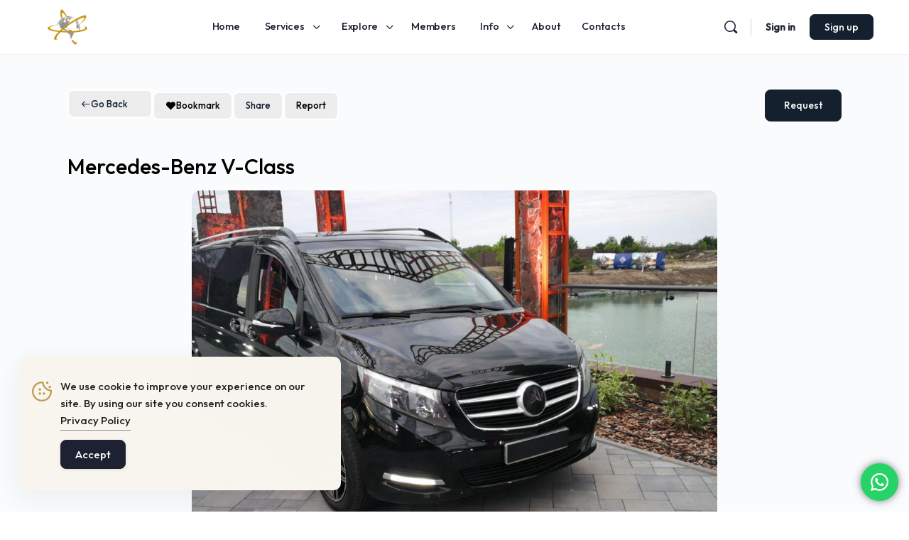

--- FILE ---
content_type: text/html; charset=UTF-8
request_url: https://globeinfinite.com/place/mercedes-benz-v-class-kyiv/
body_size: 65907
content:
<!doctype html>
<html lang="en-US">
	<head>
		<meta charset="UTF-8">
<script type="text/javascript">
/* <![CDATA[ */
var gform;gform||(document.addEventListener("gform_main_scripts_loaded",function(){gform.scriptsLoaded=!0}),document.addEventListener("gform/theme/scripts_loaded",function(){gform.themeScriptsLoaded=!0}),window.addEventListener("DOMContentLoaded",function(){gform.domLoaded=!0}),gform={domLoaded:!1,scriptsLoaded:!1,themeScriptsLoaded:!1,isFormEditor:()=>"function"==typeof InitializeEditor,callIfLoaded:function(o){return!(!gform.domLoaded||!gform.scriptsLoaded||!gform.themeScriptsLoaded&&!gform.isFormEditor()||(gform.isFormEditor()&&console.warn("The use of gform.initializeOnLoaded() is deprecated in the form editor context and will be removed in Gravity Forms 3.1."),o(),0))},initializeOnLoaded:function(o){gform.callIfLoaded(o)||(document.addEventListener("gform_main_scripts_loaded",()=>{gform.scriptsLoaded=!0,gform.callIfLoaded(o)}),document.addEventListener("gform/theme/scripts_loaded",()=>{gform.themeScriptsLoaded=!0,gform.callIfLoaded(o)}),window.addEventListener("DOMContentLoaded",()=>{gform.domLoaded=!0,gform.callIfLoaded(o)}))},hooks:{action:{},filter:{}},addAction:function(o,r,e,t){gform.addHook("action",o,r,e,t)},addFilter:function(o,r,e,t){gform.addHook("filter",o,r,e,t)},doAction:function(o){gform.doHook("action",o,arguments)},applyFilters:function(o){return gform.doHook("filter",o,arguments)},removeAction:function(o,r){gform.removeHook("action",o,r)},removeFilter:function(o,r,e){gform.removeHook("filter",o,r,e)},addHook:function(o,r,e,t,n){null==gform.hooks[o][r]&&(gform.hooks[o][r]=[]);var d=gform.hooks[o][r];null==n&&(n=r+"_"+d.length),gform.hooks[o][r].push({tag:n,callable:e,priority:t=null==t?10:t})},doHook:function(r,o,e){var t;if(e=Array.prototype.slice.call(e,1),null!=gform.hooks[r][o]&&((o=gform.hooks[r][o]).sort(function(o,r){return o.priority-r.priority}),o.forEach(function(o){"function"!=typeof(t=o.callable)&&(t=window[t]),"action"==r?t.apply(null,e):e[0]=t.apply(null,e)})),"filter"==r)return e[0]},removeHook:function(o,r,t,n){var e;null!=gform.hooks[o][r]&&(e=(e=gform.hooks[o][r]).filter(function(o,r,e){return!!(null!=n&&n!=o.tag||null!=t&&t!=o.priority)}),gform.hooks[o][r]=e)}});
/* ]]> */
</script>

		<link rel="profile" href="https://gmpg.org/xfn/11">
		<script type="text/html" id="tmpl-bb-link-preview">
<% if ( link_scrapping ) { %>
	<% if ( link_loading ) { %>
		<span class="bb-url-scrapper-loading bb-ajax-loader"><i class="bb-icon-l bb-icon-spinner animate-spin"></i>Loading preview...</span>
	<% } %>
	<% if ( link_success || link_error ) { %>
		<a title="Cancel Preview" href="#" id="bb-close-link-suggestion">Remove Preview</a>
		<div class="bb-link-preview-container">

			<% if ( link_images && link_images.length && link_success && ! link_error && '' !== link_image_index ) { %>
				<div id="bb-url-scrapper-img-holder">
					<div class="bb-link-preview-image">
						<div class="bb-link-preview-image-cover">
							<img src="<%= link_images[link_image_index] %>"/>
						</div>
						<div class="bb-link-preview-icons">
							<%
							if ( link_images.length > 1 ) { %>
								<a data-bp-tooltip-pos="up" data-bp-tooltip="Change image" href="#" class="icon-exchange toolbar-button bp-tooltip" id="icon-exchange"><i class="bb-icon-l bb-icon-exchange"></i></a>
							<% } %>
							<% if ( link_images.length ) { %>
								<a data-bp-tooltip-pos="up" data-bp-tooltip="Remove image" href="#" class="icon-image-slash toolbar-button bp-tooltip" id="bb-link-preview-remove-image"><i class="bb-icon-l bb-icon-image-slash"></i></a>
							<% } %>
							<a data-bp-tooltip-pos="up" data-bp-tooltip="Confirm" class="toolbar-button bp-tooltip" href="#" id="bb-link-preview-select-image">
								<i class="bb-icon-check bb-icon-l"></i>
							</a>
						</div>
					</div>
					<% if ( link_images.length > 1 ) { %>
						<div class="bb-url-thumb-nav">
							<button type="button" id="bb-url-prevPicButton"><span class="bb-icon-l bb-icon-angle-left"></span></button>
							<button type="button" id="bb-url-nextPicButton"><span class="bb-icon-l bb-icon-angle-right"></span></button>
							<div id="bb-url-scrapper-img-count">
								Image <%= link_image_index + 1 %>&nbsp;of&nbsp;<%= link_images.length %>
							</div>
						</div>
					<% } %>
				</div>
			<% } %>

			<% if ( link_success && ! link_error && link_url ) { %>
				<div class="bb-link-preview-info">
					<% var a = document.createElement('a');
						a.href = link_url;
						var hostname = a.hostname;
						var domainName = hostname.replace('www.', '' );
					%>

					<% if ( 'undefined' !== typeof link_title && link_title.trim() && link_description ) { %>
						<p class="bb-link-preview-link-name"><%= domainName %></p>
					<% } %>

					<% if ( link_success && ! link_error ) { %>
						<p class="bb-link-preview-title"><%= link_title %></p>
					<% } %>

					<% if ( link_success && ! link_error ) { %>
						<div class="bb-link-preview-excerpt"><p><%= link_description %></p></div>
					<% } %>
				</div>
			<% } %>
			<% if ( link_error && ! link_success ) { %>
				<div id="bb-url-error" class="bb-url-error"><%= link_error_msg %></div>
			<% } %>
		</div>
	<% } %>
<% } %>
</script>
<script type="text/html" id="tmpl-profile-card-popup">
	<div id="profile-card" class="bb-profile-card bb-popup-card" data-bp-item-id="" data-bp-item-component="members">

		<div class="skeleton-card">
			<div class="skeleton-card-body">
				<div class="skeleton-card-avatar bb-loading-bg"></div>
				<div class="skeleton-card-entity">
					<div class="skeleton-card-type bb-loading-bg"></div>
					<div class="skeleton-card-heading bb-loading-bg"></div>
					<div class="skeleton-card-meta bb-loading-bg"></div>
				</div>
			</div>
						<div class="skeleton-card-footer skeleton-footer-plain">
				<div class="skeleton-card-button bb-loading-bg"></div>
				<div class="skeleton-card-button bb-loading-bg"></div>
				<div class="skeleton-card-button bb-loading-bg"></div>
			</div>
		</div>

		<div class="bb-card-content">
			<div class="bb-card-body">
				<div class="bb-card-avatar">
					<span class="card-profile-status"></span>
					<img src="" alt="">
				</div>
				<div class="bb-card-entity">
					<div class="bb-card-profile-type"></div>
					<h4 class="bb-card-heading"></h4>
					<div class="bb-card-meta">
						<span class="card-meta-item card-meta-joined">Joined <span></span></span>
						<span class="card-meta-item card-meta-last-active"></span>
													<span class="card-meta-item card-meta-followers"></span>
												</div>
				</div>
			</div>
			<div class="bb-card-footer">
								<div class="bb-card-action bb-card-action-outline">
					<a href="" class="card-button card-button-profile">View Profile</a>
				</div>
			</div>
		</div>

	</div>
</script>
<meta name='robots' content='index, follow, max-image-preview:large, max-snippet:-1, max-video-preview:-1' />
	<style>img:is([sizes="auto" i], [sizes^="auto," i]) { contain-intrinsic-size: 3000px 1500px }</style>
	
	<!-- This site is optimized with the Yoast SEO Premium plugin v25.8 (Yoast SEO v25.8) - https://yoast.com/wordpress/plugins/seo/ -->
	<title>Mercedes-Benz V-Class - Luxury Concierge Service</title>
	<link rel="canonical" href="https://globeinfinite.com/place/mercedes-benz-v-class-kyiv/" />
	<meta property="og:locale" content="en_US" />
	<meta property="og:type" content="article" />
	<meta property="og:title" content="Mercedes-Benz V-Class" />
	<meta property="og:description" content="Rent Mercedes-Benz V-Class with driver in Kyiv, Ukraine." />
	<meta property="og:url" content="https://globeinfinite.com/place/mercedes-benz-v-class-kyiv/" />
	<meta property="og:site_name" content="Luxury Concierge Service" />
	<meta property="article:modified_time" content="2025-01-19T12:50:15+00:00" />
	<meta property="og:image" content="https://globeinfinite.com/wp-content/uploads/2023/06/Мерседес-V-class-2.jpeg" />
	<meta property="og:image:width" content="1280" />
	<meta property="og:image:height" content="722" />
	<meta property="og:image:type" content="image/jpeg" />
	<meta name="twitter:card" content="summary_large_image" />
	<meta name="twitter:label1" content="Written by" />
	<meta name="twitter:data1" content="Arthur Bury" />
	<script type="application/ld+json" class="yoast-schema-graph">{"@context":"https://schema.org","@graph":[{"@type":"WebPage","@id":"https://globeinfinite.com/place/mercedes-benz-v-class-kyiv/","url":"https://globeinfinite.com/place/mercedes-benz-v-class-kyiv/","name":"Mercedes-Benz V-Class - Luxury Concierge Service","isPartOf":{"@id":"https://globeinfinite.com/#website"},"primaryImageOfPage":{"@id":"https://globeinfinite.com/place/mercedes-benz-v-class-kyiv/#primaryimage"},"image":{"@id":"https://globeinfinite.com/place/mercedes-benz-v-class-kyiv/#primaryimage"},"thumbnailUrl":"https://globeinfinite.com/wp-content/uploads/2023/06/Мерседес-V-class-2.jpeg","datePublished":"2023-06-18T14:15:19+00:00","dateModified":"2025-01-19T12:50:15+00:00","breadcrumb":{"@id":"https://globeinfinite.com/place/mercedes-benz-v-class-kyiv/#breadcrumb"},"inLanguage":"en-US","potentialAction":[{"@type":"ReadAction","target":["https://globeinfinite.com/place/mercedes-benz-v-class-kyiv/"]}]},{"@type":"ImageObject","inLanguage":"en-US","@id":"https://globeinfinite.com/place/mercedes-benz-v-class-kyiv/#primaryimage","url":"https://globeinfinite.com/wp-content/uploads/2023/06/Мерседес-V-class-2.jpeg","contentUrl":"https://globeinfinite.com/wp-content/uploads/2023/06/Мерседес-V-class-2.jpeg","width":1280,"height":722},{"@type":"BreadcrumbList","@id":"https://globeinfinite.com/place/mercedes-benz-v-class-kyiv/#breadcrumb","itemListElement":[{"@type":"ListItem","position":1,"name":"Home","item":"https://globeinfinite.com/"},{"@type":"ListItem","position":2,"name":"Mercedes-Benz V-Class"}]},{"@type":"WebSite","@id":"https://globeinfinite.com/#website","url":"https://globeinfinite.com/","name":"Luxury Concierge Service","description":"Your personal concierge worldwide","potentialAction":[{"@type":"SearchAction","target":{"@type":"EntryPoint","urlTemplate":"https://globeinfinite.com/?s={search_term_string}"},"query-input":{"@type":"PropertyValueSpecification","valueRequired":true,"valueName":"search_term_string"}}],"inLanguage":"en-US"}]}</script>
	<!-- / Yoast SEO Premium plugin. -->


<link rel='dns-prefetch' href='//fonts.googleapis.com' />
<link rel='preconnect' href='https://fonts.gstatic.com' crossorigin />
<link rel="alternate" type="application/rss+xml" title="Luxury Concierge Service &raquo; Feed" href="https://globeinfinite.com/feed/" />
<link rel="alternate" type="application/rss+xml" title="Luxury Concierge Service &raquo; Comments Feed" href="https://globeinfinite.com/comments/feed/" />
<link rel="alternate" type="application/rss+xml" title="Luxury Concierge Service &raquo; Mercedes-Benz V-Class Comments Feed" href="https://globeinfinite.com/place/mercedes-benz-v-class-kyiv/feed/" />
<script type="text/javascript">
/* <![CDATA[ */
window._wpemojiSettings = {"baseUrl":"https:\/\/s.w.org\/images\/core\/emoji\/16.0.1\/72x72\/","ext":".png","svgUrl":"https:\/\/s.w.org\/images\/core\/emoji\/16.0.1\/svg\/","svgExt":".svg","source":{"concatemoji":"https:\/\/globeinfinite.com\/wp-includes\/js\/wp-emoji-release.min.js?ver=6.8.3"}};
/*! This file is auto-generated */
!function(s,n){var o,i,e;function c(e){try{var t={supportTests:e,timestamp:(new Date).valueOf()};sessionStorage.setItem(o,JSON.stringify(t))}catch(e){}}function p(e,t,n){e.clearRect(0,0,e.canvas.width,e.canvas.height),e.fillText(t,0,0);var t=new Uint32Array(e.getImageData(0,0,e.canvas.width,e.canvas.height).data),a=(e.clearRect(0,0,e.canvas.width,e.canvas.height),e.fillText(n,0,0),new Uint32Array(e.getImageData(0,0,e.canvas.width,e.canvas.height).data));return t.every(function(e,t){return e===a[t]})}function u(e,t){e.clearRect(0,0,e.canvas.width,e.canvas.height),e.fillText(t,0,0);for(var n=e.getImageData(16,16,1,1),a=0;a<n.data.length;a++)if(0!==n.data[a])return!1;return!0}function f(e,t,n,a){switch(t){case"flag":return n(e,"\ud83c\udff3\ufe0f\u200d\u26a7\ufe0f","\ud83c\udff3\ufe0f\u200b\u26a7\ufe0f")?!1:!n(e,"\ud83c\udde8\ud83c\uddf6","\ud83c\udde8\u200b\ud83c\uddf6")&&!n(e,"\ud83c\udff4\udb40\udc67\udb40\udc62\udb40\udc65\udb40\udc6e\udb40\udc67\udb40\udc7f","\ud83c\udff4\u200b\udb40\udc67\u200b\udb40\udc62\u200b\udb40\udc65\u200b\udb40\udc6e\u200b\udb40\udc67\u200b\udb40\udc7f");case"emoji":return!a(e,"\ud83e\udedf")}return!1}function g(e,t,n,a){var r="undefined"!=typeof WorkerGlobalScope&&self instanceof WorkerGlobalScope?new OffscreenCanvas(300,150):s.createElement("canvas"),o=r.getContext("2d",{willReadFrequently:!0}),i=(o.textBaseline="top",o.font="600 32px Arial",{});return e.forEach(function(e){i[e]=t(o,e,n,a)}),i}function t(e){var t=s.createElement("script");t.src=e,t.defer=!0,s.head.appendChild(t)}"undefined"!=typeof Promise&&(o="wpEmojiSettingsSupports",i=["flag","emoji"],n.supports={everything:!0,everythingExceptFlag:!0},e=new Promise(function(e){s.addEventListener("DOMContentLoaded",e,{once:!0})}),new Promise(function(t){var n=function(){try{var e=JSON.parse(sessionStorage.getItem(o));if("object"==typeof e&&"number"==typeof e.timestamp&&(new Date).valueOf()<e.timestamp+604800&&"object"==typeof e.supportTests)return e.supportTests}catch(e){}return null}();if(!n){if("undefined"!=typeof Worker&&"undefined"!=typeof OffscreenCanvas&&"undefined"!=typeof URL&&URL.createObjectURL&&"undefined"!=typeof Blob)try{var e="postMessage("+g.toString()+"("+[JSON.stringify(i),f.toString(),p.toString(),u.toString()].join(",")+"));",a=new Blob([e],{type:"text/javascript"}),r=new Worker(URL.createObjectURL(a),{name:"wpTestEmojiSupports"});return void(r.onmessage=function(e){c(n=e.data),r.terminate(),t(n)})}catch(e){}c(n=g(i,f,p,u))}t(n)}).then(function(e){for(var t in e)n.supports[t]=e[t],n.supports.everything=n.supports.everything&&n.supports[t],"flag"!==t&&(n.supports.everythingExceptFlag=n.supports.everythingExceptFlag&&n.supports[t]);n.supports.everythingExceptFlag=n.supports.everythingExceptFlag&&!n.supports.flag,n.DOMReady=!1,n.readyCallback=function(){n.DOMReady=!0}}).then(function(){return e}).then(function(){var e;n.supports.everything||(n.readyCallback(),(e=n.source||{}).concatemoji?t(e.concatemoji):e.wpemoji&&e.twemoji&&(t(e.twemoji),t(e.wpemoji)))}))}((window,document),window._wpemojiSettings);
/* ]]> */
</script>
<link rel='stylesheet' id='bp-nouveau-icons-map-css' href='https://globeinfinite.com/wp-content/plugins/buddyboss-platform/bp-templates/bp-nouveau/icons/css/icons-map.min.css?ver=2.14.4' type='text/css' media='all' />
<link rel='stylesheet' id='bp-nouveau-bb-icons-css' href='https://globeinfinite.com/wp-content/plugins/buddyboss-platform/bp-templates/bp-nouveau/icons/css/bb-icons.min.css?ver=1.0.8' type='text/css' media='all' />
<link rel='stylesheet' id='dashicons-css' href='https://globeinfinite.com/wp-includes/css/dashicons.min.css?ver=6.8.3' type='text/css' media='all' />
<link rel='stylesheet' id='bp-nouveau-css' href='https://globeinfinite.com/wp-content/plugins/buddyboss-platform/bp-templates/bp-nouveau/css/buddypress.min.css?ver=2.14.4' type='text/css' media='all' />
<style id='bp-nouveau-inline-css' type='text/css'>
.list-wrap .bs-group-cover a:before{ background:unset; }
body .bp-member-type.bb-current-member-company {background-color:#4682b4 !important;}body .bp-member-type.bb-current-member-company {color:#ffffff !important;}
</style>
<link rel='stylesheet' id='ht_ctc_main_css-css' href='https://globeinfinite.com/wp-content/plugins/click-to-chat-for-whatsapp/new/inc/assets/css/main.css?ver=4.24' type='text/css' media='all' />
<link rel='stylesheet' id='buddyboss_legacy-css' href='https://globeinfinite.com/wp-content/themes/buddyboss-theme/inc/plugins/buddyboss-menu-icons/vendor/kucrut/icon-picker/css/types/buddyboss_legacy.css?ver=1.0' type='text/css' media='all' />
<style id='co-authors-plus-coauthors-style-inline-css' type='text/css'>
.wp-block-co-authors-plus-coauthors.is-layout-flow [class*=wp-block-co-authors-plus]{display:inline}

</style>
<style id='co-authors-plus-avatar-style-inline-css' type='text/css'>
.wp-block-co-authors-plus-avatar :where(img){height:auto;max-width:100%;vertical-align:bottom}.wp-block-co-authors-plus-coauthors.is-layout-flow .wp-block-co-authors-plus-avatar :where(img){vertical-align:middle}.wp-block-co-authors-plus-avatar:is(.alignleft,.alignright){display:table}.wp-block-co-authors-plus-avatar.aligncenter{display:table;margin-inline:auto}

</style>
<style id='co-authors-plus-image-style-inline-css' type='text/css'>
.wp-block-co-authors-plus-image{margin-bottom:0}.wp-block-co-authors-plus-image :where(img){height:auto;max-width:100%;vertical-align:bottom}.wp-block-co-authors-plus-coauthors.is-layout-flow .wp-block-co-authors-plus-image :where(img){vertical-align:middle}.wp-block-co-authors-plus-image:is(.alignfull,.alignwide) :where(img){width:100%}.wp-block-co-authors-plus-image:is(.alignleft,.alignright){display:table}.wp-block-co-authors-plus-image.aligncenter{display:table;margin-inline:auto}

</style>
<link rel='stylesheet' id='directorist-account-button-style-css' href='https://globeinfinite.com/wp-content/plugins/directorist/blocks/build/account-button/style-index.css?ver=1.0.0' type='text/css' media='all' />
<style id='directorist-search-modal-style-inline-css' type='text/css'>
.dspb-container,.dspb-container-fluid{width:100%;padding-right:var(--bs-gutter-x, 0.75rem);padding-left:var(--bs-gutter-x, 0.75rem);margin-right:auto;margin-left:auto}@media(min-width: 576px){.dspb-container,.dspb-container-sm{max-width:540px}}@media(min-width: 768px){.dspb-container,.dspb-container-md,.dspb-container-sm{max-width:720px}}@media(min-width: 992px){.dspb-container,.dspb-container-lg,.dspb-container-md,.dspb-container-sm{max-width:960px}}@media(min-width: 1200px){.dspb-container,.dspb-container-lg,.dspb-container-md,.dspb-container-sm,.dspb-container-xl{max-width:1140px}}@media(min-width: 1400px){.dspb-container,.dspb-container-lg,.dspb-container-md,.dspb-container-sm,.dspb-container-xl,.dspb-container-xxl{max-width:1320px}}.dspb-row{--bs-gutter-x: 1.5rem;--bs-gutter-y: 0;display:-webkit-box;display:-webkit-flex;display:-ms-flexbox;display:flex;-webkit-flex-wrap:wrap;-ms-flex-wrap:wrap;flex-wrap:wrap;margin-top:calc(var(--bs-gutter-y)*-1);margin-right:calc(var(--bs-gutter-x)*-0.5);margin-left:calc(var(--bs-gutter-x)*-0.5)}.dspb-row>*{width:100%}.directorist-search-popup-block{display:-webkit-inline-box;display:-webkit-inline-flex;display:-ms-inline-flexbox;display:inline-flex;-webkit-box-align:center;-webkit-align-items:center;-ms-flex-align:center;align-items:center}.directorist-search-popup-block__popup:not(.responsive-true){position:fixed;top:0;left:0;width:100%;height:auto;-webkit-transition:all .3s ease-in-out;transition:all .3s ease-in-out;-webkit-transform:translate(0, -50%) scaleY(0);transform:translate(0, -50%) scaleY(0);opacity:0;visibility:hidden;z-index:1031;background-color:var(--directorist-color-white);-webkit-box-shadow:0 5px 10px rgba(143,142,159,.1);box-shadow:0 5px 10px rgba(143,142,159,.1)}.directorist-search-popup-block__popup:not(.responsive-true).show{-webkit-transform:translate(0, 0) scaleY(1);transform:translate(0, 0) scaleY(1);opacity:1;visibility:visible}@media only screen and (max-width: 575px){.directorist-search-popup-block__popup.responsive-true .directorist-search-form-action__modal{display:none}}.directorist-search-popup-block__form{max-height:400px;overflow-y:auto;overflow-x:hidden;display:-webkit-box;display:-webkit-flex;display:-ms-flexbox;display:flex;padding:30px;margin-bottom:30px;scrollbar-width:thin;scrollbar-color:var(--directorist-color-border) var(--directorist-color-white)}@media only screen and (max-width: 767px){.directorist-search-popup-block__form{padding:30px 0 0}}@media only screen and (max-width: 575px){.directorist-search-popup-block__form{padding:30px 30px 0 6px}}.directorist-search-popup-block__form::-webkit-scrollbar{width:11px}.directorist-search-popup-block__form::-webkit-scrollbar-track{background:var(--directorist-color-white)}.directorist-search-popup-block__form::-webkit-scrollbar-thumb{background-color:var(--directorist-color-border);border-radius:6px;border:3px solid var(--directorist-color-white)}.directorist-search-popup-block__form-close{position:fixed;top:35px;right:50px;border:none;opacity:1;cursor:pointer;-webkit-transition:.3s ease-in-out;transition:.3s ease-in-out;z-index:99999;line-height:.8;display:-webkit-box;display:-webkit-flex;display:-ms-flexbox;display:flex;-webkit-box-align:center;-webkit-align-items:center;-ms-flex-align:center;align-items:center;-webkit-box-pack:center;-webkit-justify-content:center;-ms-flex-pack:center;justify-content:center;width:30px;height:30px;border-radius:50%;background-color:rgba(var(--directorist-color-danger-rgb), 0.15);-webkit-transition:.2s ease-in-out;transition:.2s ease-in-out}.directorist-search-popup-block__form-close .directorist-icon-mask:after{background-color:var(--directorist-color-danger)}@media only screen and (max-width: 767px){.directorist-search-popup-block__form-close{top:50px;right:15px}}@media only screen and (max-width: 575px){.directorist-search-popup-block__form-close{display:none}}.directorist-search-popup-block__overlay{position:fixed;top:0;left:0;width:100%;height:0;background-color:rgba(var(--directorist-color-dark-rgb), 0.2);-webkit-transition:.3s;transition:.3s;opacity:0;z-index:-1}.directorist-search-popup-block__overlay.show{height:100%;opacity:1;visibility:visible;z-index:1030;overflow-y:hidden}.directorist-search-popup-block-hidden{overflow:hidden}.directorist-search-popup-block__button{cursor:pointer;display:-webkit-inline-box;display:-webkit-inline-flex;display:-ms-inline-flexbox;display:inline-flex;-webkit-box-align:center;-webkit-align-items:center;-ms-flex-align:center;align-items:center;gap:6px}@media only screen and (max-width: 600px){.directorist-search-popup-block__button{width:40px;height:40px;-webkit-box-pack:center;-webkit-justify-content:center;-ms-flex-pack:center;justify-content:center;border:1px solid var(--directorist-color-border);border-radius:50%}.directorist-search-popup-block__button:hover .directorist-icon-mask:after{background-color:currentColor}}.directorist-search-popup-block__button .directorist-icon-mask:after{background-color:var(--directorist-color-gray)}.directorist-search-popup-block .directorist-search-contents{padding:65px 0 10px;width:100%}@media only screen and (max-width: 575px){.directorist-search-popup-block .directorist-search-contents{padding:0}}@media only screen and (min-width: 783.99px){.admin-bar .dspb-search__popup{top:32px}}@media only screen and (max-width: 782.99px){.admin-bar .dspb-search__popup{top:46px}}.wp-block-button__link{cursor:pointer;display:inline-block;text-align:center;word-break:break-word;-webkit-box-sizing:border-box;box-sizing:border-box}.wp-block-button__link.aligncenter{text-align:center}.wp-block-button__link.alignright{text-align:right}:where(.wp-block-button__link){-webkit-box-shadow:none;box-shadow:none;text-decoration:none;border-radius:9999px;padding:calc(.667em + 2px) calc(1.333em + 2px)}.wp-block-directorist-account-block-directorist-account-block[style*=text-decoration] .wp-block-button__link{text-decoration:inherit}.wp-block-directorist-account-block-directorist-account-block.has-custom-width{max-width:none}.wp-block-directorist-account-block-directorist-account-block.has-custom-width .wp-block-button__link{width:100%}.wp-block-directorist-account-block-directorist-account-block.has-custom-font-size .wp-block-button__link{font-size:inherit}.wp-block-directorist-account-block-directorist-account-block.wp-block-button__width-25{width:calc(25% - var(--wp--style--block-gap, 0.5em)*.75)}.wp-block-directorist-account-block-directorist-account-block.wp-block-button__width-50{width:calc(50% - var(--wp--style--block-gap, 0.5em)*.5)}.wp-block-directorist-account-block-directorist-account-block.wp-block-button__width-75{width:calc(75% - var(--wp--style--block-gap, 0.5em)*.25)}.wp-block-directorist-account-block-directorist-account-block.wp-block-button__width-100{width:100%;-webkit-flex-basis:100%;-ms-flex-preferred-size:100%;flex-basis:100%}.wp-block-directorist-account-block-directorist-account-block.is-style-squared,.wp-block-directorist-account-block-directorist-account-block__link.wp-block-directorist-account-block-directorist-account-block.is-style-squared{border-radius:0}.wp-block-directorist-account-block-directorist-account-block.no-border-radius,.wp-block-button__link.no-border-radius{border-radius:0 !important}:root :where(.wp-block-directorist-account-block-directorist-account-block.is-style-outline>.wp-block-button__link),:root :where(.wp-block-directorist-account-block-directorist-account-block .wp-block-button__link.is-style-outline){border:2px solid currentColor;padding:.667em 1.333em}:root :where(.wp-block-directorist-account-block-directorist-account-block.is-style-outline>.wp-block-button__link:not(.has-text-color)),:root :where(.wp-block-directorist-account-block-directorist-account-block .wp-block-button__link.is-style-outline:not(.has-text-color)){color:currentColor}:root :where(.wp-block-directorist-account-block-directorist-account-block.is-style-outline>.wp-block-button__link:not(.has-background)),:root :where(.wp-block-directorist-account-block-directorist-account-block .wp-block-button__link.is-style-outline:not(.has-background)){background-color:rgba(0,0,0,0);background-image:none}

</style>
<style id='safe-svg-svg-icon-style-inline-css' type='text/css'>
.safe-svg-cover{text-align:center}.safe-svg-cover .safe-svg-inside{display:inline-block;max-width:100%}.safe-svg-cover svg{height:100%;max-height:100%;max-width:100%;width:100%}

</style>
<link rel='stylesheet' id='bb_theme_block-buddypanel-style-css-css' href='https://globeinfinite.com/wp-content/themes/buddyboss-theme/blocks/buddypanel/build/style-buddypanel.css?ver=0d3f6dc312fb857c6779' type='text/css' media='all' />
<link rel='stylesheet' id='directorist-openstreet-map-leaflet-css' href='https://globeinfinite.com/wp-content/plugins/directorist/assets/vendor-css/openstreet-map/leaflet.css?ver=1763371082' type='text/css' media='all' />
<link rel='stylesheet' id='directorist-openstreet-map-openstreet-css' href='https://globeinfinite.com/wp-content/plugins/directorist/assets/vendor-css/openstreet-map/openstreet.css?ver=1763371082' type='text/css' media='all' />
<link rel='stylesheet' id='directorist-select2-style-css' href='https://globeinfinite.com/wp-content/plugins/directorist/assets/vendor-css/select2.css?ver=1763371082' type='text/css' media='all' />
<link rel='stylesheet' id='directorist-ez-media-uploader-style-css' href='https://globeinfinite.com/wp-content/plugins/directorist/assets/vendor-css/ez-media-uploader.css?ver=1763371082' type='text/css' media='all' />
<link rel='stylesheet' id='directorist-swiper-style-css' href='https://globeinfinite.com/wp-content/plugins/directorist/assets/vendor-css/swiper.css?ver=1763371082' type='text/css' media='all' />
<link rel='stylesheet' id='directorist-sweetalert-style-css' href='https://globeinfinite.com/wp-content/plugins/directorist/assets/vendor-css/sweetalert.css?ver=1763371082' type='text/css' media='all' />
<link rel='stylesheet' id='directorist-main-style-css' href='https://globeinfinite.com/wp-content/plugins/directorist/assets/css/public-main.css?ver=1763371082' type='text/css' media='all' />
<style id='directorist-main-style-inline-css' type='text/css'>
:root{--directorist-color-primary:#14202e;--directorist-color-primary-rgb:20,32,46;--directorist-color-secondary:#F2F3F5;--directorist-color-secondary-rgb:242,243,245;--directorist-color-dark:#000;--directorist-color-dark-rgb:0,0,0;--directorist-color-success:#28A800;--directorist-color-success-rgb:40,168,0;--directorist-color-info:#2c99ff;--directorist-color-info-rgb:44,153,255;--directorist-color-warning:#f28100;--directorist-color-warning-rgb:242,129,0;--directorist-color-danger:#f80718;--directorist-color-danger-rgb:248,7,24;--directorist-color-white:#fff;--directorist-color-white-rgb:255,255,255;--directorist-color-body:#404040;--directorist-color-gray:#bcbcbc;--directorist-color-gray-rgb:188,188,188;--directorist-color-gray-hover:#BCBCBC;--directorist-color-light:#ededed;--directorist-color-light-hover:#fff;--directorist-color-light-gray:#808080;--directorist-color-light-gray-rgb:237,237,237;--directorist-color-deep-gray:#808080;--directorist-color-bg-gray:#f4f4f4;--directorist-color-bg-light-gray:#F4F5F6;--directorist-color-bg-light:#EDEDED;--directorist-color-placeholder:#6c757d;--directorist-color-overlay:rgba(var(--directorist-color-dark-rgb),.5);--directorist-color-overlay-normal:rgba(var(--directorist-color-dark-rgb),.2);--directorist-color-border:#e9e9e9;--directorist-color-border-light:#f5f5f5;--directorist-color-border-gray:#d9d9d9;--directorist-box-shadow:0 4px 6px rgba(0,0,0,.04);--directorist-box-shadow-sm:0 2px 5px rgba(0,0,0,.05);--directorist-color-open-badge:#32cc6f;--directorist-color-closed-badge:#e23636;--directorist-color-featured-badge:#fa8b0c;--directorist-color-popular-badge:#f51957;--directorist-color-new-badge:#2C99FF;--directorist-color-marker-shape:#14202e;--directorist-color-marker-icon:#fff;--directorist-color-marker-shape-rgb:20,32,46;--directorist-fw-regular:400;--directorist-fw-medium:500;--directorist-fw-semiBold:600;--directorist-fw-bold:700;--directorist-border-radius-xs:8px;--directorist-border-radius-sm:10px;--directorist-border-radius-md:12px;--directorist-border-radius-lg:16px;--directorist-color-btn:var(--directorist-color-primary);--directorist-color-btn-hover:rgba(var(--directorist-color-primary-rgb),.80);--directorist-color-btn-border:var(--directorist-color-primary);--directorist-color-btn-primary:#fff;--directorist-color-btn-primary-rgb:20,32,46;--directorist-color-btn-primary-bg:#14202e;--directorist-color-btn-primary-border:#14202e;--directorist-color-btn-secondary:#404040;--directorist-color-btn-secondary-rgb:242,243,245;--directorist-color-btn-secondary-bg:#f2f3f5;--directorist-color-btn-secondary-border:#f2f3f5;--directorist-color-star:var(--directorist-color-warning);--gallery-crop-width:740px;--gallery-crop-height:580px}.pricing .price_action .price_action--btn,#directorist.atbd_wrapper .btn-primary,.default-ad-search .submit_btn .btn-default,.atbd_content_active #directorist.atbd_wrapper.dashboard_area .user_pro_img_area .user_img .choose_btn #upload_pro_pic,#directorist.atbd_wrapper .at-modal .at-modal-close,.atbdp_login_form_shortcode #loginform p input[type=submit],.atbd_manage_fees_wrapper .table tr .action p .btn-block,#directorist.atbd_wrapper #atbdp-checkout-form #atbdp_checkout_submit_btn,#directorist.atbd_wrapper .ezmu__btn,.default-ad-search .submit_btn .btn-primary,.directorist-content-active .widget.atbd_widget .directorist .btn,.directorist-btn.directorist-btn-dark,.atbd-add-payment-method form .atbd-save-card,#bhCopyTime,#bhAddNew,.directorist-content-active .widget.atbd_widget .atbd_author_info_widget .btn{color:var(--directorist-color-white)}.pricing .price_action .price_action--btn:hover,#directorist.atbd_wrapper .btn-primary:hover,.default-ad-search .submit_btn .btn-default:hover,.atbd_content_active #directorist.atbd_wrapper.dashboard_area .user_pro_img_area .user_img .choose_btn #upload_pro_pic:hover,#directorist.atbd_wrapper .at-modal .at-modal-close:hover,.atbdp_login_form_shortcode #loginform p input[type=submit]:hover,.atbd_manage_fees_wrapper .table tr .action p .btn-block:hover,#directorist.atbd_wrapper #atbdp-checkout-form #atbdp_checkout_submit_btn:hover,#directorist.atbd_wrapper .ezmu__btn:hover,.default-ad-search .submit_btn .btn-primary:hover,.directorist-content-active .widget.atbd_widget .directorist .btn:hover,.directorist-btn.directorist-btn-dark:hover,.atbd-add-payment-method form .atbd-save-card:hover,#bhCopyTime:hover,#bhAddNew:hover,.bdb-select-hours .bdb-remove:hover,.directorist-content-active .widget.atbd_widget .atbd_author_info_widget .btn:hover{color:var(--directorist-color-white)}.pricing .price_action .price_action--btn,#directorist.atbd_wrapper .btn-primary,.default-ad-search .submit_btn .btn-default,.atbd_content_active #directorist.atbd_wrapper.dashboard_area .user_pro_img_area .user_img .choose_btn #upload_pro_pic,#directorist.atbd_wrapper .at-modal .at-modal-close,.atbdp_login_form_shortcode #loginform p input[type=submit],.atbd_manage_fees_wrapper .table tr .action p .btn-block,#directorist.atbd_wrapper .ezmu__btn,.default-ad-search .submit_btn .btn-primary .directorist-content-active .widget.atbd_widget .directorist .btn,.directorist-btn.directorist-btn-dark,.atbd-add-payment-method form .atbd-save-card,#bhCopyTime,#bhAddNew,.bdb-select-hours .bdb-remove,.directorist-content-active .widget.atbd_widget .atbd_author_info_widget .btn{background:var(--directorist-color-btn-primary-bg)}.pricing .price_action .price_action--btn:hover,#directorist.atbd_wrapper .btn-primary:hover,#directorist.atbd_wrapper .at-modal .at-modal-close:hover,.default-ad-search .submit_btn .btn-default:hover,.atbd_content_active #directorist.atbd_wrapper.dashboard_area .user_pro_img_area .user_img .choose_btn #upload_pro_pic:hover,.atbdp_login_form_shortcode #loginform p input[type=submit]:hover,#directorist.atbd_wrapper .ezmu__btn:hover,.default-ad-search .submit_btn .btn-primary:hover,.directorist-content-active .widget.atbd_widget .directorist .btn:hover,.directorist-btn.directorist-btn-dark:hover,.atbd-add-payment-method form .atbd-save-card:hover,#bhCopyTime:hover,#bhAddNew:hover,.bdb-select-hours .bdb-remove:hover,.directorist-content-active .widget.atbd_widget .atbd_author_info_widget .btn:hover{background:var(--directorist-color-btn-hover)}#directorist.atbd_wrapper .btn-primary,.default-ad-search .submit_btn .btn-default,.atbdp_login_form_shortcode #loginform p input[type=submit],.default-ad-search .submit_btn .btn-primary,.directorist-content-active .widget.atbd_widget .directorist .btn,.atbd-add-payment-method form .atbd-save-card,.directorist-content-active .widget.atbd_widget .atbd_author_info_widget .btn{border-color:var(--directorist-color-btn-border)}#directorist.atbd_wrapper .btn-primary:hover,.default-ad-search .submit_btn .btn-default:hover,.atbdp_login_form_shortcode #loginform p input[type=submit]:hover,.default-ad-search .submit_btn .btn-primary:hover,.directorist-content-active .widget.atbd_widget .directorist .btn:hover,.atbd-add-payment-method form .atbd-save-card:hover,.directorist-content-active .widget.atbd_widget .atbd_author_info_widget .btn:hover{border-color:var(--directorist-color-primary)}.ads-advanced .price-frequency .pf-btn input:checked+span,.atbdpr-range .ui-slider-horizontal .ui-slider-range,.custom-control .custom-control-input:checked~.check--select,#directorist.atbd_wrapper .pagination .nav-links .current,.atbd_director_social_wrap a,.widget.atbd_widget[id^=bd] .atbd_author_info_widget .directorist-author-social li a,.widget.atbd_widget[id^=dcl] .atbd_author_info_widget .directorist-author-social li a,.atbd_content_active #directorist.atbd_wrapper .widget.atbd_widget .atbdp.atbdp-widget-tags ul li a:hover{background:var(--directorist-color-primary)!important}.ads-advanced .price-frequency .pf-btn input:checked+span,.directorist-content-active .directorist-type-nav__list .directorist-type-nav__list__current .directorist-type-nav__link,.atbdpr-range .ui-slider-horizontal .ui-slider-handle,.custom-control .custom-control-input:checked~.check--select,.custom-control .custom-control-input:checked~.radio--select,#atpp-plan-change-modal .atm-contents-inner .dcl_pricing_plan input:checked+label:before,#dwpp-plan-renew-modal .atm-contents-inner .dcl_pricing_plan input:checked+label:before{border-color:var(--directorist-color-primary)}.atbd_map_shape{background:var(--directorist-color-marker-shape)!important}.map-icon-label i,.atbd_map_shape>span{color:var(--directorist-color-marker-icon)!important}
:root{--directorist-color-primary:#14202e;--directorist-color-primary-rgb:20,32,46;--directorist-color-secondary:#F2F3F5;--directorist-color-secondary-rgb:242,243,245;--directorist-color-dark:#000;--directorist-color-dark-rgb:0,0,0;--directorist-color-success:#28A800;--directorist-color-success-rgb:40,168,0;--directorist-color-info:#2c99ff;--directorist-color-info-rgb:44,153,255;--directorist-color-warning:#f28100;--directorist-color-warning-rgb:242,129,0;--directorist-color-danger:#f80718;--directorist-color-danger-rgb:248,7,24;--directorist-color-white:#fff;--directorist-color-white-rgb:255,255,255;--directorist-color-body:#404040;--directorist-color-gray:#bcbcbc;--directorist-color-gray-rgb:188,188,188;--directorist-color-gray-hover:#BCBCBC;--directorist-color-light:#ededed;--directorist-color-light-hover:#fff;--directorist-color-light-gray:#808080;--directorist-color-light-gray-rgb:237,237,237;--directorist-color-deep-gray:#808080;--directorist-color-bg-gray:#f4f4f4;--directorist-color-bg-light-gray:#F4F5F6;--directorist-color-bg-light:#EDEDED;--directorist-color-placeholder:#6c757d;--directorist-color-overlay:rgba(var(--directorist-color-dark-rgb),.5);--directorist-color-overlay-normal:rgba(var(--directorist-color-dark-rgb),.2);--directorist-color-border:#e9e9e9;--directorist-color-border-light:#f5f5f5;--directorist-color-border-gray:#d9d9d9;--directorist-box-shadow:0 4px 6px rgba(0,0,0,.04);--directorist-box-shadow-sm:0 2px 5px rgba(0,0,0,.05);--directorist-color-open-badge:#32cc6f;--directorist-color-closed-badge:#e23636;--directorist-color-featured-badge:#fa8b0c;--directorist-color-popular-badge:#f51957;--directorist-color-new-badge:#2C99FF;--directorist-color-marker-shape:#14202e;--directorist-color-marker-icon:#fff;--directorist-color-marker-shape-rgb:20,32,46;--directorist-fw-regular:400;--directorist-fw-medium:500;--directorist-fw-semiBold:600;--directorist-fw-bold:700;--directorist-border-radius-xs:8px;--directorist-border-radius-sm:10px;--directorist-border-radius-md:12px;--directorist-border-radius-lg:16px;--directorist-color-btn:var(--directorist-color-primary);--directorist-color-btn-hover:rgba(var(--directorist-color-primary-rgb),.80);--directorist-color-btn-border:var(--directorist-color-primary);--directorist-color-btn-primary:#fff;--directorist-color-btn-primary-rgb:20,32,46;--directorist-color-btn-primary-bg:#14202e;--directorist-color-btn-primary-border:#14202e;--directorist-color-btn-secondary:#404040;--directorist-color-btn-secondary-rgb:242,243,245;--directorist-color-btn-secondary-bg:#f2f3f5;--directorist-color-btn-secondary-border:#f2f3f5;--directorist-color-star:var(--directorist-color-warning);--gallery-crop-width:740px;--gallery-crop-height:580px}.pricing .price_action .price_action--btn,#directorist.atbd_wrapper .btn-primary,.default-ad-search .submit_btn .btn-default,.atbd_content_active #directorist.atbd_wrapper.dashboard_area .user_pro_img_area .user_img .choose_btn #upload_pro_pic,#directorist.atbd_wrapper .at-modal .at-modal-close,.atbdp_login_form_shortcode #loginform p input[type=submit],.atbd_manage_fees_wrapper .table tr .action p .btn-block,#directorist.atbd_wrapper #atbdp-checkout-form #atbdp_checkout_submit_btn,#directorist.atbd_wrapper .ezmu__btn,.default-ad-search .submit_btn .btn-primary,.directorist-content-active .widget.atbd_widget .directorist .btn,.directorist-btn.directorist-btn-dark,.atbd-add-payment-method form .atbd-save-card,#bhCopyTime,#bhAddNew,.directorist-content-active .widget.atbd_widget .atbd_author_info_widget .btn{color:var(--directorist-color-white)}.pricing .price_action .price_action--btn:hover,#directorist.atbd_wrapper .btn-primary:hover,.default-ad-search .submit_btn .btn-default:hover,.atbd_content_active #directorist.atbd_wrapper.dashboard_area .user_pro_img_area .user_img .choose_btn #upload_pro_pic:hover,#directorist.atbd_wrapper .at-modal .at-modal-close:hover,.atbdp_login_form_shortcode #loginform p input[type=submit]:hover,.atbd_manage_fees_wrapper .table tr .action p .btn-block:hover,#directorist.atbd_wrapper #atbdp-checkout-form #atbdp_checkout_submit_btn:hover,#directorist.atbd_wrapper .ezmu__btn:hover,.default-ad-search .submit_btn .btn-primary:hover,.directorist-content-active .widget.atbd_widget .directorist .btn:hover,.directorist-btn.directorist-btn-dark:hover,.atbd-add-payment-method form .atbd-save-card:hover,#bhCopyTime:hover,#bhAddNew:hover,.bdb-select-hours .bdb-remove:hover,.directorist-content-active .widget.atbd_widget .atbd_author_info_widget .btn:hover{color:var(--directorist-color-white)}.pricing .price_action .price_action--btn,#directorist.atbd_wrapper .btn-primary,.default-ad-search .submit_btn .btn-default,.atbd_content_active #directorist.atbd_wrapper.dashboard_area .user_pro_img_area .user_img .choose_btn #upload_pro_pic,#directorist.atbd_wrapper .at-modal .at-modal-close,.atbdp_login_form_shortcode #loginform p input[type=submit],.atbd_manage_fees_wrapper .table tr .action p .btn-block,#directorist.atbd_wrapper .ezmu__btn,.default-ad-search .submit_btn .btn-primary .directorist-content-active .widget.atbd_widget .directorist .btn,.directorist-btn.directorist-btn-dark,.atbd-add-payment-method form .atbd-save-card,#bhCopyTime,#bhAddNew,.bdb-select-hours .bdb-remove,.directorist-content-active .widget.atbd_widget .atbd_author_info_widget .btn{background:var(--directorist-color-btn-primary-bg)}.pricing .price_action .price_action--btn:hover,#directorist.atbd_wrapper .btn-primary:hover,#directorist.atbd_wrapper .at-modal .at-modal-close:hover,.default-ad-search .submit_btn .btn-default:hover,.atbd_content_active #directorist.atbd_wrapper.dashboard_area .user_pro_img_area .user_img .choose_btn #upload_pro_pic:hover,.atbdp_login_form_shortcode #loginform p input[type=submit]:hover,#directorist.atbd_wrapper .ezmu__btn:hover,.default-ad-search .submit_btn .btn-primary:hover,.directorist-content-active .widget.atbd_widget .directorist .btn:hover,.directorist-btn.directorist-btn-dark:hover,.atbd-add-payment-method form .atbd-save-card:hover,#bhCopyTime:hover,#bhAddNew:hover,.bdb-select-hours .bdb-remove:hover,.directorist-content-active .widget.atbd_widget .atbd_author_info_widget .btn:hover{background:var(--directorist-color-btn-hover)}#directorist.atbd_wrapper .btn-primary,.default-ad-search .submit_btn .btn-default,.atbdp_login_form_shortcode #loginform p input[type=submit],.default-ad-search .submit_btn .btn-primary,.directorist-content-active .widget.atbd_widget .directorist .btn,.atbd-add-payment-method form .atbd-save-card,.directorist-content-active .widget.atbd_widget .atbd_author_info_widget .btn{border-color:var(--directorist-color-btn-border)}#directorist.atbd_wrapper .btn-primary:hover,.default-ad-search .submit_btn .btn-default:hover,.atbdp_login_form_shortcode #loginform p input[type=submit]:hover,.default-ad-search .submit_btn .btn-primary:hover,.directorist-content-active .widget.atbd_widget .directorist .btn:hover,.atbd-add-payment-method form .atbd-save-card:hover,.directorist-content-active .widget.atbd_widget .atbd_author_info_widget .btn:hover{border-color:var(--directorist-color-primary)}.ads-advanced .price-frequency .pf-btn input:checked+span,.atbdpr-range .ui-slider-horizontal .ui-slider-range,.custom-control .custom-control-input:checked~.check--select,#directorist.atbd_wrapper .pagination .nav-links .current,.atbd_director_social_wrap a,.widget.atbd_widget[id^=bd] .atbd_author_info_widget .directorist-author-social li a,.widget.atbd_widget[id^=dcl] .atbd_author_info_widget .directorist-author-social li a,.atbd_content_active #directorist.atbd_wrapper .widget.atbd_widget .atbdp.atbdp-widget-tags ul li a:hover{background:var(--directorist-color-primary)!important}.ads-advanced .price-frequency .pf-btn input:checked+span,.directorist-content-active .directorist-type-nav__list .directorist-type-nav__list__current .directorist-type-nav__link,.atbdpr-range .ui-slider-horizontal .ui-slider-handle,.custom-control .custom-control-input:checked~.check--select,.custom-control .custom-control-input:checked~.radio--select,#atpp-plan-change-modal .atm-contents-inner .dcl_pricing_plan input:checked+label:before,#dwpp-plan-renew-modal .atm-contents-inner .dcl_pricing_plan input:checked+label:before{border-color:var(--directorist-color-primary)}.atbd_map_shape{background:var(--directorist-color-marker-shape)!important}.map-icon-label i,.atbd_map_shape>span{color:var(--directorist-color-marker-icon)!important}
		.dbb-btn--single {
			margin-top: 20px;
			margin-bottom: 20px;
		}
		.dbb-btn--archive {
			color: #767792;
			padding-left: 5px;
			padding-right: 5px;
		}
</style>
<link rel='stylesheet' id='directorist-blocks-common-css' href='https://globeinfinite.com/wp-content/plugins/directorist/blocks/assets/index.css?ver=1' type='text/css' media='all' />
<link rel='stylesheet' id='svg-flags-core-css-css' href='https://globeinfinite.com/wp-content/plugins/svg-flags-lite/assets/flag-icon-css/css/flag-icon.min.css?ver=1720606038' type='text/css' media='all' />
<link rel='stylesheet' id='svg-flags-block-css-css' href='https://globeinfinite.com/wp-content/plugins/svg-flags-lite/assets/css/block.styles.css?ver=https://globeinfinite.com/wp-content/plugins/svg-flags-lite/assets/css/block.styles.css' type='text/css' media='all' />
<link rel='stylesheet' id='bb-pro-enqueue-scripts-css' href='https://globeinfinite.com/wp-content/plugins/buddyboss-platform-pro/assets/css/index.min.css?ver=2.10.1' type='text/css' media='all' />
<link rel='stylesheet' id='buddycircles-css' href='https://globeinfinite.com/wp-content/plugins/buddycircles/assets/css/buddycircles.css?ver=1.3.2' type='text/css' media='all' />
<link rel='stylesheet' id='bb-access-control-css' href='https://globeinfinite.com/wp-content/plugins/buddyboss-platform-pro/includes/access-control/assets/css/bb-access-control.min.css?ver=2.10.1' type='text/css' media='all' />
<link rel='stylesheet' id='bb-polls-style-css' href='https://globeinfinite.com/wp-content/plugins/buddyboss-platform-pro/includes/polls/assets/css/bb-polls.min.css?ver=2.10.1' type='text/css' media='all' />
<link rel='stylesheet' id='bb-schedule-posts-css' href='https://globeinfinite.com/wp-content/plugins/buddyboss-platform-pro/includes/schedule-posts/assets/css/bb-schedule-posts.min.css?ver=2.10.1' type='text/css' media='all' />
<link rel='stylesheet' id='bb-activity-post-feature-image-css' href='https://globeinfinite.com/wp-content/plugins/buddyboss-platform-pro/includes/platform-settings/activity/post-feature-image/assets/css/bb-activity-post-feature-image.min.css?ver=2.10.1' type='text/css' media='all' />
<link rel='stylesheet' id='bb-cropper-css-css' href='https://globeinfinite.com/wp-content/plugins/buddyboss-platform/bp-core/css/vendor/cropper.min.css?ver=2.14.4' type='text/css' media='all' />
<link rel='stylesheet' id='bb-meprlms-frontend-css' href='https://globeinfinite.com/wp-content/plugins/buddyboss-platform-pro/includes/integrations/meprlms/assets/css/meprlms-frontend.min.css?ver=2.14.4' type='text/css' media='all' />
<link rel='stylesheet' id='bb-tutorlms-admin-css' href='https://globeinfinite.com/wp-content/plugins/buddyboss-platform-pro/includes/integrations/tutorlms/assets/css/bb-tutorlms-admin.min.css?ver=2.14.4' type='text/css' media='all' />
<link rel='stylesheet' id='bp-media-videojs-css-css' href='https://globeinfinite.com/wp-content/plugins/buddyboss-platform/bp-core/css/vendor/video-js.min.css?ver=2.14.4' type='text/css' media='all' />
<link rel='stylesheet' id='linking-slick-css-css' href='https://globeinfinite.com/wp-content/plugins/directorist-directory-linking/assets/css/slick.css?ver=6.8.3' type='text/css' media='all' />
<link rel='stylesheet' id='linking-main-css-css' href='https://globeinfinite.com/wp-content/plugins/directorist-directory-linking/assets/css/style.css?ver=6.8.3' type='text/css' media='all' />
<link rel='stylesheet' id='magnific-popup-css-css' href='https://globeinfinite.com/wp-content/plugins/directorist-gallery/public/assets/css/magnific-popup.css?ver=6.8.3' type='text/css' media='all' />
<link rel='stylesheet' id='gallery-style-css' href='https://globeinfinite.com/wp-content/plugins/directorist-gallery/public/assets/css/style.css?ver=6.8.3' type='text/css' media='all' />
<link rel='stylesheet' id='buttons-css' href='https://globeinfinite.com/wp-includes/css/buttons.min.css?ver=6.8.3' type='text/css' media='all' />
<link rel='stylesheet' id='mediaelement-css' href='https://globeinfinite.com/wp-includes/js/mediaelement/mediaelementplayer-legacy.min.css?ver=4.2.17' type='text/css' media='all' />
<link rel='stylesheet' id='wp-mediaelement-css' href='https://globeinfinite.com/wp-includes/js/mediaelement/wp-mediaelement.min.css?ver=6.8.3' type='text/css' media='all' />
<link rel='stylesheet' id='media-views-css' href='https://globeinfinite.com/wp-includes/css/media-views.min.css?ver=6.8.3' type='text/css' media='all' />
<link rel='stylesheet' id='imgareaselect-css' href='https://globeinfinite.com/wp-includes/js/imgareaselect/imgareaselect.css?ver=0.9.8' type='text/css' media='all' />
<link rel='stylesheet' id='bdm-main-css-css' href='https://globeinfinite.com/wp-content/plugins/directorist-listings-with-map//public/assets/css/style.css?ver=6.8.3' type='text/css' media='all' />
<link rel='stylesheet' id='simple-gdpr-cookie-compliance-css' href='https://globeinfinite.com/wp-content/plugins/simple-gdpr-cookie-compliance/public/assets/dist/public.min.css?ver=2.0.0' type='text/css' media='all' />
<style id='simple-gdpr-cookie-compliance-inline-css' type='text/css'>
:root{--sgcc-text-color:#222222;--sgcc-link-color:#222222;--sgcc-link-hover-color:#bd9f54;--sgcc-notice-background-color:#f8f5ee;--sgcc-cookie-icon-color:#bd9f54;--sgcc-close-button-background-color:#1e2132;--sgcc-close-button-hover-background-color:#bd9f54;--sgcc-close-button-color:#ffffff;--sgcc-close-button-hover-color:#ffffff;--sgcc-accept-button-background-color:#1e2132;--sgcc-accept-button-hover-background-color:#bd9f54;--sgcc-accept-button-color:#ffffff;--sgcc-accept-button-hover-color:#ffffff;--sgcc-accept-button-border-color:#1e2132;--sgcc-accept-button-hover-border-color:#bd9f54;}.sgcc-main-wrapper[data-layout=custom_width],.sgcc-main-wrapper[data-layout=pop_up]{--width :450px;}.sgcc-main-wrapper[data-layout=custom_width].position-bottom-left{--left :30px;--bottom :30px;}
</style>
<link rel='stylesheet' id='svg-flags-plugin-css-css' href='https://globeinfinite.com/wp-content/plugins/svg-flags-lite/assets/css/frontend.css?ver=1720606038' type='text/css' media='all' />
<link rel='stylesheet' id='wpml-legacy-dropdown-0-css' href='https://globeinfinite.com/wp-content/plugins/sitepress-multilingual-cms/templates/language-switchers/legacy-dropdown/style.min.css?ver=1' type='text/css' media='all' />
<link rel='stylesheet' id='wpml-legacy-horizontal-list-0-css' href='https://globeinfinite.com/wp-content/plugins/sitepress-multilingual-cms/templates/language-switchers/legacy-list-horizontal/style.min.css?ver=1' type='text/css' media='all' />
<link rel='stylesheet' id='bp_user_badges_css-css' href='https://globeinfinite.com/wp-content/plugins/buddypress-user-badges/assets/css/buddypress-user-badges.css?ver=1.2.8' type='text/css' media='all' />
<link rel='stylesheet' id='passster-public-css' href='https://globeinfinite.com/wp-content/plugins/content-protector-premium/assets/public/passster-public.min.css?ver=4.2.8' type='text/css' media='all' />
<link rel='stylesheet' id='redux-extendify-styles-css' href='https://globeinfinite.com/wp-content/themes/buddyboss-theme/inc/admin/framework/redux-core/assets/css/extendify-utilities.css?ver=4.4.11' type='text/css' media='all' />
<link rel='stylesheet' id='akfe-style-css' href='https://globeinfinite.com/wp-content/plugins/addonskit-for-elementor/assets/css/style-global.css?ver=1.2.0' type='text/css' media='all' />
<link rel='stylesheet' id='directorist-line-awesome-css' href='https://globeinfinite.com/wp-content/plugins/directorist/assets/icons/line-awesome/css/line-awesome.css?ver=1763371082' type='text/css' media='all' />
<link rel='stylesheet' id='bdbh_main_style-css' href='https://globeinfinite.com/wp-content/plugins/directorist-business-hours/assets/css/main.css?ver=1763371082' type='text/css' media='all' />
<link rel='stylesheet' id='bp-zoom-css' href='https://globeinfinite.com/wp-content/plugins/buddyboss-platform-pro/includes/integrations/zoom/assets/css/bp-zoom.min.css?ver=2.10.1' type='text/css' media='all' />
<link rel='stylesheet' id='buddyboss-theme-magnific-popup-css-css' href='https://globeinfinite.com/wp-content/themes/buddyboss-theme/assets/css/vendors/magnific-popup.min.css?ver=2.14.4' type='text/css' media='all' />
<link rel='stylesheet' id='buddyboss-theme-select2-css-css' href='https://globeinfinite.com/wp-content/themes/buddyboss-theme/assets/css/vendors/select2.min.css?ver=2.14.4' type='text/css' media='all' />
<link rel='stylesheet' id='buddyboss-theme-css-css' href='https://globeinfinite.com/wp-content/themes/buddyboss-theme/assets/css/theme.css?ver=2.14.4' type='text/css' media='all' />
<link rel='stylesheet' id='buddyboss-theme-template-css' href='https://globeinfinite.com/wp-content/themes/buddyboss-theme/assets/css/template-v2.css?ver=2.14.4' type='text/css' media='all' />
<link rel='stylesheet' id='buddyboss-theme-buddypress-css' href='https://globeinfinite.com/wp-content/themes/buddyboss-theme/assets/css/buddypress.css?ver=2.14.4' type='text/css' media='all' />
<link rel='stylesheet' id='buddyboss-theme-elementor-css' href='https://globeinfinite.com/wp-content/themes/buddyboss-theme/assets/css/elementor.css?ver=2.14.4' type='text/css' media='all' />
<link rel='stylesheet' id='buddyboss-theme-plugins-css' href='https://globeinfinite.com/wp-content/themes/buddyboss-theme/assets/css/plugins.css?ver=2.14.4' type='text/css' media='all' />
<link rel='stylesheet' id='ekit-widget-styles-css' href='https://globeinfinite.com/wp-content/plugins/elementskit-lite/widgets/init/assets/css/widget-styles.css?ver=3.5.6' type='text/css' media='all' />
<link rel='stylesheet' id='ekit-widget-styles-pro-css' href='https://globeinfinite.com/wp-content/plugins/elementskit/widgets/init/assets/css/widget-styles-pro.css?ver=3.8.9' type='text/css' media='all' />
<link rel='stylesheet' id='ekit-responsive-css' href='https://globeinfinite.com/wp-content/plugins/elementskit-lite/widgets/init/assets/css/responsive.css?ver=3.5.6' type='text/css' media='all' />
<link rel="preload" as="style" href="https://fonts.googleapis.com/css?family=Outfit:500&#038;display=swap&#038;ver=1762243490" /><link rel="stylesheet" href="https://fonts.googleapis.com/css?family=Outfit:500&#038;display=swap&#038;ver=1762243490" media="print" onload="this.media='all'"><noscript><link rel="stylesheet" href="https://fonts.googleapis.com/css?family=Outfit:500&#038;display=swap&#038;ver=1762243490" /></noscript><link rel='stylesheet' id='buddyboss-child-css-css' href='https://globeinfinite.com/wp-content/themes/buddyboss-theme-child/assets/css/custom.css?ver=6.8.3' type='text/css' media='all' />
<script type="text/javascript">
            window._bbssoDOMReady = function (callback) {
                if ( document.readyState === "complete" || document.readyState === "interactive" ) {
                    callback();
                } else {
                    document.addEventListener( "DOMContentLoaded", callback );
                }
            };
            </script><script type="text/javascript" id="wpml-cookie-js-extra">
/* <![CDATA[ */
var wpml_cookies = {"wp-wpml_current_language":{"value":"en","expires":1,"path":"\/"}};
var wpml_cookies = {"wp-wpml_current_language":{"value":"en","expires":1,"path":"\/"}};
/* ]]> */
</script>
<script type="text/javascript" src="https://globeinfinite.com/wp-content/plugins/sitepress-multilingual-cms/res/js/cookies/language-cookie.js?ver=483900" id="wpml-cookie-js" defer="defer" data-wp-strategy="defer"></script>
<script type="text/javascript" id="jquery-core-js-extra">
/* <![CDATA[ */
var directorist = {"request_headers":{"Referer-Page-ID":28297},"nonce":"398d70dca8","directorist_nonce":"af01a4c93d","ajax_nonce":"0dab86cece","is_admin":"","ajaxurl":"https:\/\/globeinfinite.com\/wp-admin\/admin-ajax.php","assets_url":"https:\/\/globeinfinite.com\/wp-content\/plugins\/directorist\/assets\/","home_url":"https:\/\/globeinfinite.com","rest_url":"https:\/\/globeinfinite.com\/wp-json\/","rest_nonce":"9e1dd707ef","nonceName":"atbdp_nonce_js","login_alert_message":"Sorry, you need to login first.","rtl":"false","warning":"WARNING!","success":"SUCCESS!","not_add_more_than_one":"You can not add more than one review. Refresh the page to edit or delete your review!,","duplicate_review_error":"Sorry! your review already in process.","review_success":"Reviews Saved Successfully!","review_approval_text":"Your review has been received. It requires admin approval to publish.","review_error":"Something went wrong. Check the form and try again!!!","review_loaded":"Reviews Loaded!","review_not_available":"NO MORE REVIEWS AVAILABLE!,","review_have_not_for_delete":"You do not have any review to delete. Refresh the page to submit new review!!!,","review_sure_msg":"Are you sure?","review_want_to_remove":"Do you really want to remove this review!","review_delete_msg":"Yes, Delete it!","review_cancel_btn_text":"Cancel","review_wrong_msg":"Something went wrong!, Try again","listing_remove_title":"Are you sure?","listing_remove_text":"Do you really want to delete this item?!","listing_remove_confirm_text":"Yes, Delete it!","listing_delete":"Deleted!!","listing_error_title":"ERROR!!","listing_error_text":"Something went wrong!!!, Try again","upload_pro_pic_title":"Select or Upload a profile picture","upload_pro_pic_text":"Use this Image","payNow":"Pay Now","completeSubmission":"Complete Submission","waiting_msg":"Sending the message, please wait...","plugin_url":"https:\/\/globeinfinite.com\/wp-content\/plugins\/directorist\/","currentDate":"June 18, 2023","enable_reviewer_content":"1","add_listing_data":{"nonce":"398d70dca8","ajaxurl":"https:\/\/globeinfinite.com\/wp-admin\/admin-ajax.php","nonceName":"atbdp_nonce_js","is_admin":false,"media_uploader":[{"element_id":"directorist-image-upload","meta_name":"listing_img","files_meta_name":"files_meta","error_msg":"Listing gallery has invalid files"},{"element_id":"listing_gallery_ext","meta_name":"gallery_img","files_meta_name":"files_gallery_meta","error_msg":"Listing gallery has invalid files"}],"i18n_text":{"see_more_text":"See More","see_less_text":"See Less","confirmation_text":"Are you sure","ask_conf_sl_lnk_del_txt":"Do you really want to remove this Social Link!","ask_conf_faqs_del_txt":"Do you really want to remove this FAQ!","confirm_delete":"Yes, Delete it!","deleted":"Deleted!","max_location_creation":"","max_location_msg":"You can only use ","submission_wait_msg":"Please wait, your submission is being processed.","image_uploading_msg":"Please wait, your selected images being uploaded."},"create_new_tag":"","create_new_loc":"","create_new_cat":"","image_notice":"Sorry! You have crossed the maximum image limit","category_custom_field_relations":{"1046":{"custom-radio":1397,"custom-select":1397},"968":{"custom-select":970,"custom-select-3":971,"custom-select-4":973,"custom-select-5":1006,"custom-select-7":994,"custom-select-8":988,"custom-select-9":1026,"custom-select-10":997,"custom-select-11":990,"custom-select-12":998,"custom-select-13":1014,"custom-select-14":1003,"custom-select-15":977,"custom-select-16":992,"custom-select-17":1020,"custom-select-18":1000,"custom-select-19":985,"custom-select-20":1008,"custom-select-21":1002,"custom-select-22":993,"custom-select-23":981,"custom-select-24":979,"custom-select-25":995,"custom-select-26":996,"custom-select-27":1024,"custom-select-28":1009,"custom-select-30":978,"custom-select-31":975,"custom-select-32":1001,"custom-select-33":1019,"custom-select-34":1004,"custom-select-35":986},"1042":[],"1041":[],"1040":[],"1044":[]}},"lazy_load_taxonomy_fields":"","current_page_id":"28297","icon_markup":"<i class=\"directorist-icon-mask ##CLASS##\" aria-hidden=\"true\" style=\"--directorist-icon: url(##URL##)\"><\/i>","search_form_default_label":"Label","search_form_default_placeholder":"Placeholder","add_listing_url":"https:\/\/globeinfinite.com\/add-listing\/","enabled_multi_directory":"1","site_name":"Luxury Concierge Service","dynamic_view_count_cache":"","loading_more_text":"Loading more...","script_debugging":[null],"ajax_url":"https:\/\/globeinfinite.com\/wp-admin\/admin-ajax.php","redirect_url":"?rand=1763371082&rand=1763371082","loading_message":"Sending user info, please wait...","login_error_message":"Wrong username or password.","i18n_text":{"category_selection":"Select Property type","location_selection":"Select region","show_more":"Show More","show_less":"Show Less","added_favourite":"Added to favorite","please_login":"Please login first","select_listing_map":"openstreet","Miles":" Miles"},"args":{"search_max_radius_distance":1000},"directory_type":"1040","default_directory_type":"stays","directory_type_term_data":{"submission_form_fields":{"fields":{"title":{"widget_group":"preset","widget_name":"title","type":"text","field_key":"listing_title","required":"1","label":"Property Title","placeholder":"Enter title","widget_key":"title"},"pricing":{"field_key":"pricing","label":"Rent Price","pricing_type":"price_unit","price_range_label":"Price Range","price_range_placeholder":"Select Price Range","price_unit_field_type":"number","price_unit_field_label":"unit","price_unit_field_placeholder":"\u20ac","only_for_admin":"","modules":{"price_unit":{"label":"Price Unit","type":"text","field_key":"price_unit"},"price_range":{"label":"Price Range","type":"text","field_key":"price_range"}},"widget_group":"preset","widget_name":"pricing","widget_key":"pricing","period":""},"category":{"field_key":"admin_category_select[]","label":"Property type","type":"multiple","create_new_cat":"","placeholder":"Select Property type","required":"1","only_for_admin":"","widget_group":"preset","widget_name":"category","widget_key":"category"},"description":{"type":"wp_editor","field_key":"listing_content","label":"Description","placeholder":"","required":"1","only_for_admin":"","widget_group":"preset","widget_name":"description","widget_key":"description"},"location":{"field_key":"tax_input[at_biz_dir-location][]","label":"Location","type":"multiple","create_new_loc":"","max_location_creation":"0","placeholder":"Select region","required":"1","only_for_admin":"","widget_group":"preset","widget_name":"location","widget_key":"location"},"map":{"type":"map","field_key":"map","label":"Map","lat_long":"Or Enter Coordinates (latitude and longitude) Manually","required":"","only_for_admin":"","widget_group":"preset","widget_name":"map","widget_key":"map"},"image_upload":{"type":"media","field_key":"listing_img","label":"Images","required":"1","select_files_label":"Select Files","max_image_limit":"25","max_per_image_limit":"0","max_total_image_limit":"5","only_for_admin":"","widget_group":"preset","widget_name":"image_upload","widget_key":"image_upload"},"video":{"type":"text","field_key":"videourl","label":"Video (Optional)","placeholder":"Video url","required":"","only_for_admin":"","widget_group":"preset","widget_name":"video","widget_key":"video"},"address":{"type":"text","field_key":"address","label":"Address","placeholder":"Listing address","required":"1","only_for_admin":"","widget_group":"preset","widget_name":"address","widget_key":"address"},"email":{"type":"email","field_key":"email","label":"Email","placeholder":"Email","required":"","only_for_admin":"1","widget_group":"preset","widget_name":"email","widget_key":"email"},"phone":{"type":"tel","field_key":"phone","label":"Phone Number","placeholder":"Phone Number","required":"","only_for_admin":"1","widget_group":"preset","widget_name":"phone","widget_key":"phone","whatsapp":""},"website":{"type":"text","field_key":"website","label":"Website (Optional)","placeholder":"Website","required":"","only_for_admin":"1","widget_group":"preset","widget_name":"website","widget_key":"website"},"radio":{"type":"radio","field_key":"custom-radio","label":"Pricing Period","description":"","options":[{"option_value":"Weekly","option_label":"Weekly"},{"option_value":"Monthly","option_label":"Monthly"},{"option_value":"Yearly","option_label":"Yearly"},{"option_value":"Daily","option_label":"Daily"}],"required":"","only_for_admin":"","assign_to":"","category":"","widget_group":"custom","widget_name":"radio","widget_key":"radio"},"number":{"type":"number","field_key":"custom-number-2","label":"Beds","description":"","placeholder":"","required":"","only_for_admin":"","min_value":"","max_value":"","step":"1","prepend":"","append":"","assign_to":"","category":"","widget_group":"custom","widget_name":"number","widget_key":"number"},"number_2":{"type":"number","field_key":"custom-number-3","label":"Bathrooms","description":"","placeholder":"","required":"","only_for_admin":"","min_value":"","max_value":"","step":"1","prepend":"","append":"","assign_to":"","category":"","widget_group":"custom","widget_name":"number","widget_key":"number_2"},"number_3":{"type":"number","field_key":"custom-number","label":"Area","description":"","placeholder":"","required":"","only_for_admin":"","min_value":"","max_value":"","step":"1","prepend":"","append":"","assign_to":"","category":"","widget_group":"custom","widget_name":"number","widget_key":"number_3"},"number_5":{"type":"number","field_key":"custom-number-4","label":"Built Year","description":"","placeholder":"","required":"","only_for_admin":"","min_value":"","max_value":"","step":"1","prepend":"","append":"","assign_to":"","category":"","widget_group":"custom","widget_name":"number","widget_key":"number_5"},"number_6":{"type":"number","field_key":"custom-number-5","label":"Guest","description":"","placeholder":"","required":"","only_for_admin":"","min_value":"","max_value":"","step":"1","prepend":"","append":"","assign_to":"","category":"","widget_group":"custom","widget_name":"number","widget_key":"number_6"},"radio_2":{"type":"radio","field_key":"custom-radio-2","label":"Star Rating","description":"","options":[{"option_value":"\u2605\u2605","option_label":"\u2605\u2605"},{"option_value":"\u2605\u2605\u2605","option_label":"\u2605\u2605\u2605"},{"option_value":"\u2605\u2605\u2605\u2605","option_label":"\u2605\u2605\u2605\u2605"},{"option_value":"\u2605\u2605\u2605\u2605\u2605","option_label":"\u2605\u2605\u2605\u2605\u2605"}],"required":"","only_for_admin":"","assign_to":"","category":"","widget_group":"custom","widget_name":"radio","widget_key":"radio_2"},"tagline":{"type":"text","field_key":"tagline","label":"Tagline","placeholder":"","required":"","only_for_admin":"","widget_group":"preset","widget_name":"tagline","widget_key":"tagline"},"tag":{"field_key":"tax_input[at_biz_dir-tags][]","label":"Amenities","placeholder":"","type":"multiple","required":"1","allow_new":"1","only_for_admin":"","widget_group":"preset","widget_name":"tag","widget_key":"tag"},"textarea":{"type":"textarea","field_key":"custom-textarea","label":"Admin note","description":"","placeholder":"","rows":"8","required":"","only_for_admin":"1","assign_to":"","category":"","widget_group":"custom","widget_name":"textarea","widget_key":"textarea"}},"groups":[{"label":"General","lock":"1","fields":["title","tagline","category","pricing","radio_2","radio","description"],"plans":[],"icon":"las la-pen-nib"},{"type":"general_group","label":"Hotel Details","fields":["number","number_6","number_2","number_3","number_5"],"defaultGroupLabel":"Section","disableTrashIfGroupHasWidgets":[{"widget_name":"title","widget_group":"preset"}],"icon":"las la-warehouse"},{"type":"general_group","label":"Amenities","fields":["tag"],"defaultGroupLabel":"Section","disableTrashIfGroupHasWidgets":[{"widget_name":"title","widget_group":"preset"}],"icon":"las la-list-alt"},{"type":"general_group","label":"Contact Info","fields":["email","phone","website","textarea"],"defaultGroupLabel":"Section","disableTrashIfGroupHasWidgets":[{"widget_name":"title","widget_group":"preset"}],"icon":"las la-address-book"},{"type":"general_group","label":"Location","fields":["location","address","map"],"defaultGroupLabel":"Section","disableTrashIfGroupHasWidgets":[{"widget_name":"title","widget_group":"preset"}],"icon":"las la-map-marked-alt"},{"type":"general_group","label":"Media","fields":["image_upload","video"],"defaultGroupLabel":"Section","disableTrashIfGroupHasWidgets":[{"widget_name":"title","widget_group":"preset"}],"icon":"las la-photo-video"}]},"search_form_fields":{"fields":{"title":{"required":"","label":"Where are you going?","placeholder":"","widget_group":"available_widgets","widget_name":"title","original_widget_key":"title","widget_key":"title"},"checkbox_2":{"label":"Features","required":"","widget_group":"available_widgets","widget_name":"checkbox","original_widget_key":"checkbox_2","widget_key":"checkbox_2"},"category":{"required":"","label":"","placeholder":"Property type","widget_group":"available_widgets","widget_name":"category","original_widget_key":"category","widget_key":"category"},"radio_2":{"label":"Star Rating","required":"","widget_group":"available_widgets","widget_name":"radio","original_widget_key":"radio_2","widget_key":"radio_2"},"location":{"required":"","label":"","placeholder":"Region","location_source":"from_listing_location","widget_group":"available_widgets","widget_name":"location","original_widget_key":"location","widget_key":"location"}},"groups":[{"label":"Basic","lock":"1","draggable":"","fields":["title"]},{"label":"Advanced","lock":"1","draggable":"","fields":["category","location","radio_2","checkbox_2"]}]}},"miles":" Miles","default_val":"0","countryRestriction":"","restricted_countries":"","use_def_lat_long":"","ajaxnonce":"0dab86cece"};
var directorist = {"request_headers":{"Referer-Page-ID":28297},"nonce":"398d70dca8","directorist_nonce":"af01a4c93d","ajax_nonce":"0dab86cece","is_admin":"","ajaxurl":"https:\/\/globeinfinite.com\/wp-admin\/admin-ajax.php","assets_url":"https:\/\/globeinfinite.com\/wp-content\/plugins\/directorist\/assets\/","home_url":"https:\/\/globeinfinite.com","rest_url":"https:\/\/globeinfinite.com\/wp-json\/","rest_nonce":"9e1dd707ef","nonceName":"atbdp_nonce_js","login_alert_message":"Sorry, you need to login first.","rtl":"false","warning":"WARNING!","success":"SUCCESS!","not_add_more_than_one":"You can not add more than one review. Refresh the page to edit or delete your review!,","duplicate_review_error":"Sorry! your review already in process.","review_success":"Reviews Saved Successfully!","review_approval_text":"Your review has been received. It requires admin approval to publish.","review_error":"Something went wrong. Check the form and try again!!!","review_loaded":"Reviews Loaded!","review_not_available":"NO MORE REVIEWS AVAILABLE!,","review_have_not_for_delete":"You do not have any review to delete. Refresh the page to submit new review!!!,","review_sure_msg":"Are you sure?","review_want_to_remove":"Do you really want to remove this review!","review_delete_msg":"Yes, Delete it!","review_cancel_btn_text":"Cancel","review_wrong_msg":"Something went wrong!, Try again","listing_remove_title":"Are you sure?","listing_remove_text":"Do you really want to delete this item?!","listing_remove_confirm_text":"Yes, Delete it!","listing_delete":"Deleted!!","listing_error_title":"ERROR!!","listing_error_text":"Something went wrong!!!, Try again","upload_pro_pic_title":"Select or Upload a profile picture","upload_pro_pic_text":"Use this Image","payNow":"Pay Now","completeSubmission":"Complete Submission","waiting_msg":"Sending the message, please wait...","plugin_url":"https:\/\/globeinfinite.com\/wp-content\/plugins\/directorist\/","currentDate":"June 18, 2023","enable_reviewer_content":"1","add_listing_data":{"nonce":"398d70dca8","ajaxurl":"https:\/\/globeinfinite.com\/wp-admin\/admin-ajax.php","nonceName":"atbdp_nonce_js","is_admin":false,"media_uploader":[{"element_id":"directorist-image-upload","meta_name":"listing_img","files_meta_name":"files_meta","error_msg":"Listing gallery has invalid files"},{"element_id":"listing_gallery_ext","meta_name":"gallery_img","files_meta_name":"files_gallery_meta","error_msg":"Listing gallery has invalid files"}],"i18n_text":{"see_more_text":"See More","see_less_text":"See Less","confirmation_text":"Are you sure","ask_conf_sl_lnk_del_txt":"Do you really want to remove this Social Link!","ask_conf_faqs_del_txt":"Do you really want to remove this FAQ!","confirm_delete":"Yes, Delete it!","deleted":"Deleted!","max_location_creation":"","max_location_msg":"You can only use ","submission_wait_msg":"Please wait, your submission is being processed.","image_uploading_msg":"Please wait, your selected images being uploaded."},"create_new_tag":"","create_new_loc":"","create_new_cat":"","image_notice":"Sorry! You have crossed the maximum image limit","category_custom_field_relations":{"1046":{"custom-radio":1397,"custom-select":1397},"968":{"custom-select":970,"custom-select-3":971,"custom-select-4":973,"custom-select-5":1006,"custom-select-7":994,"custom-select-8":988,"custom-select-9":1026,"custom-select-10":997,"custom-select-11":990,"custom-select-12":998,"custom-select-13":1014,"custom-select-14":1003,"custom-select-15":977,"custom-select-16":992,"custom-select-17":1020,"custom-select-18":1000,"custom-select-19":985,"custom-select-20":1008,"custom-select-21":1002,"custom-select-22":993,"custom-select-23":981,"custom-select-24":979,"custom-select-25":995,"custom-select-26":996,"custom-select-27":1024,"custom-select-28":1009,"custom-select-30":978,"custom-select-31":975,"custom-select-32":1001,"custom-select-33":1019,"custom-select-34":1004,"custom-select-35":986},"1042":[],"1041":[],"1040":[],"1044":[]}},"lazy_load_taxonomy_fields":"","current_page_id":"28297","icon_markup":"<i class=\"directorist-icon-mask ##CLASS##\" aria-hidden=\"true\" style=\"--directorist-icon: url(##URL##)\"><\/i>","search_form_default_label":"Label","search_form_default_placeholder":"Placeholder","add_listing_url":"https:\/\/globeinfinite.com\/add-listing\/","enabled_multi_directory":"1","site_name":"Luxury Concierge Service","dynamic_view_count_cache":"","loading_more_text":"Loading more...","script_debugging":[null],"ajax_url":"https:\/\/globeinfinite.com\/wp-admin\/admin-ajax.php","redirect_url":"?rand=1763371082&rand=1763371082","loading_message":"Sending user info, please wait...","login_error_message":"Wrong username or password.","i18n_text":{"category_selection":"Select Property type","location_selection":"Select region","show_more":"Show More","show_less":"Show Less","added_favourite":"Added to favorite","please_login":"Please login first","select_listing_map":"openstreet","Miles":" Miles"},"args":{"search_max_radius_distance":1000},"directory_type":"1040","default_directory_type":"stays","directory_type_term_data":{"submission_form_fields":{"fields":{"title":{"widget_group":"preset","widget_name":"title","type":"text","field_key":"listing_title","required":"1","label":"Property Title","placeholder":"Enter title","widget_key":"title"},"pricing":{"field_key":"pricing","label":"Rent Price","pricing_type":"price_unit","price_range_label":"Price Range","price_range_placeholder":"Select Price Range","price_unit_field_type":"number","price_unit_field_label":"unit","price_unit_field_placeholder":"\u20ac","only_for_admin":"","modules":{"price_unit":{"label":"Price Unit","type":"text","field_key":"price_unit"},"price_range":{"label":"Price Range","type":"text","field_key":"price_range"}},"widget_group":"preset","widget_name":"pricing","widget_key":"pricing","period":""},"category":{"field_key":"admin_category_select[]","label":"Property type","type":"multiple","create_new_cat":"","placeholder":"Select Property type","required":"1","only_for_admin":"","widget_group":"preset","widget_name":"category","widget_key":"category"},"description":{"type":"wp_editor","field_key":"listing_content","label":"Description","placeholder":"","required":"1","only_for_admin":"","widget_group":"preset","widget_name":"description","widget_key":"description"},"location":{"field_key":"tax_input[at_biz_dir-location][]","label":"Location","type":"multiple","create_new_loc":"","max_location_creation":"0","placeholder":"Select region","required":"1","only_for_admin":"","widget_group":"preset","widget_name":"location","widget_key":"location"},"map":{"type":"map","field_key":"map","label":"Map","lat_long":"Or Enter Coordinates (latitude and longitude) Manually","required":"","only_for_admin":"","widget_group":"preset","widget_name":"map","widget_key":"map"},"image_upload":{"type":"media","field_key":"listing_img","label":"Images","required":"1","select_files_label":"Select Files","max_image_limit":"25","max_per_image_limit":"0","max_total_image_limit":"5","only_for_admin":"","widget_group":"preset","widget_name":"image_upload","widget_key":"image_upload"},"video":{"type":"text","field_key":"videourl","label":"Video (Optional)","placeholder":"Video url","required":"","only_for_admin":"","widget_group":"preset","widget_name":"video","widget_key":"video"},"address":{"type":"text","field_key":"address","label":"Address","placeholder":"Listing address","required":"1","only_for_admin":"","widget_group":"preset","widget_name":"address","widget_key":"address"},"email":{"type":"email","field_key":"email","label":"Email","placeholder":"Email","required":"","only_for_admin":"1","widget_group":"preset","widget_name":"email","widget_key":"email"},"phone":{"type":"tel","field_key":"phone","label":"Phone Number","placeholder":"Phone Number","required":"","only_for_admin":"1","widget_group":"preset","widget_name":"phone","widget_key":"phone","whatsapp":""},"website":{"type":"text","field_key":"website","label":"Website (Optional)","placeholder":"Website","required":"","only_for_admin":"1","widget_group":"preset","widget_name":"website","widget_key":"website"},"radio":{"type":"radio","field_key":"custom-radio","label":"Pricing Period","description":"","options":[{"option_value":"Weekly","option_label":"Weekly"},{"option_value":"Monthly","option_label":"Monthly"},{"option_value":"Yearly","option_label":"Yearly"},{"option_value":"Daily","option_label":"Daily"}],"required":"","only_for_admin":"","assign_to":"","category":"","widget_group":"custom","widget_name":"radio","widget_key":"radio"},"number":{"type":"number","field_key":"custom-number-2","label":"Beds","description":"","placeholder":"","required":"","only_for_admin":"","min_value":"","max_value":"","step":"1","prepend":"","append":"","assign_to":"","category":"","widget_group":"custom","widget_name":"number","widget_key":"number"},"number_2":{"type":"number","field_key":"custom-number-3","label":"Bathrooms","description":"","placeholder":"","required":"","only_for_admin":"","min_value":"","max_value":"","step":"1","prepend":"","append":"","assign_to":"","category":"","widget_group":"custom","widget_name":"number","widget_key":"number_2"},"number_3":{"type":"number","field_key":"custom-number","label":"Area","description":"","placeholder":"","required":"","only_for_admin":"","min_value":"","max_value":"","step":"1","prepend":"","append":"","assign_to":"","category":"","widget_group":"custom","widget_name":"number","widget_key":"number_3"},"number_5":{"type":"number","field_key":"custom-number-4","label":"Built Year","description":"","placeholder":"","required":"","only_for_admin":"","min_value":"","max_value":"","step":"1","prepend":"","append":"","assign_to":"","category":"","widget_group":"custom","widget_name":"number","widget_key":"number_5"},"number_6":{"type":"number","field_key":"custom-number-5","label":"Guest","description":"","placeholder":"","required":"","only_for_admin":"","min_value":"","max_value":"","step":"1","prepend":"","append":"","assign_to":"","category":"","widget_group":"custom","widget_name":"number","widget_key":"number_6"},"radio_2":{"type":"radio","field_key":"custom-radio-2","label":"Star Rating","description":"","options":[{"option_value":"\u2605\u2605","option_label":"\u2605\u2605"},{"option_value":"\u2605\u2605\u2605","option_label":"\u2605\u2605\u2605"},{"option_value":"\u2605\u2605\u2605\u2605","option_label":"\u2605\u2605\u2605\u2605"},{"option_value":"\u2605\u2605\u2605\u2605\u2605","option_label":"\u2605\u2605\u2605\u2605\u2605"}],"required":"","only_for_admin":"","assign_to":"","category":"","widget_group":"custom","widget_name":"radio","widget_key":"radio_2"},"tagline":{"type":"text","field_key":"tagline","label":"Tagline","placeholder":"","required":"","only_for_admin":"","widget_group":"preset","widget_name":"tagline","widget_key":"tagline"},"tag":{"field_key":"tax_input[at_biz_dir-tags][]","label":"Amenities","placeholder":"","type":"multiple","required":"1","allow_new":"1","only_for_admin":"","widget_group":"preset","widget_name":"tag","widget_key":"tag"},"textarea":{"type":"textarea","field_key":"custom-textarea","label":"Admin note","description":"","placeholder":"","rows":"8","required":"","only_for_admin":"1","assign_to":"","category":"","widget_group":"custom","widget_name":"textarea","widget_key":"textarea"}},"groups":[{"label":"General","lock":"1","fields":["title","tagline","category","pricing","radio_2","radio","description"],"plans":[],"icon":"las la-pen-nib"},{"type":"general_group","label":"Hotel Details","fields":["number","number_6","number_2","number_3","number_5"],"defaultGroupLabel":"Section","disableTrashIfGroupHasWidgets":[{"widget_name":"title","widget_group":"preset"}],"icon":"las la-warehouse"},{"type":"general_group","label":"Amenities","fields":["tag"],"defaultGroupLabel":"Section","disableTrashIfGroupHasWidgets":[{"widget_name":"title","widget_group":"preset"}],"icon":"las la-list-alt"},{"type":"general_group","label":"Contact Info","fields":["email","phone","website","textarea"],"defaultGroupLabel":"Section","disableTrashIfGroupHasWidgets":[{"widget_name":"title","widget_group":"preset"}],"icon":"las la-address-book"},{"type":"general_group","label":"Location","fields":["location","address","map"],"defaultGroupLabel":"Section","disableTrashIfGroupHasWidgets":[{"widget_name":"title","widget_group":"preset"}],"icon":"las la-map-marked-alt"},{"type":"general_group","label":"Media","fields":["image_upload","video"],"defaultGroupLabel":"Section","disableTrashIfGroupHasWidgets":[{"widget_name":"title","widget_group":"preset"}],"icon":"las la-photo-video"}]},"search_form_fields":{"fields":{"title":{"required":"","label":"Where are you going?","placeholder":"","widget_group":"available_widgets","widget_name":"title","original_widget_key":"title","widget_key":"title"},"checkbox_2":{"label":"Features","required":"","widget_group":"available_widgets","widget_name":"checkbox","original_widget_key":"checkbox_2","widget_key":"checkbox_2"},"category":{"required":"","label":"","placeholder":"Property type","widget_group":"available_widgets","widget_name":"category","original_widget_key":"category","widget_key":"category"},"radio_2":{"label":"Star Rating","required":"","widget_group":"available_widgets","widget_name":"radio","original_widget_key":"radio_2","widget_key":"radio_2"},"location":{"required":"","label":"","placeholder":"Region","location_source":"from_listing_location","widget_group":"available_widgets","widget_name":"location","original_widget_key":"location","widget_key":"location"}},"groups":[{"label":"Basic","lock":"1","draggable":"","fields":["title"]},{"label":"Advanced","lock":"1","draggable":"","fields":["category","location","radio_2","checkbox_2"]}]}},"miles":" Miles","default_val":"0","countryRestriction":"","restricted_countries":"","use_def_lat_long":"","ajaxnonce":"0dab86cece"};
/* ]]> */
</script>
<script type="text/javascript" src="https://globeinfinite.com/wp-includes/js/jquery/jquery.min.js?ver=3.7.1" id="jquery-core-js"></script>
<script type="text/javascript" src="https://globeinfinite.com/wp-includes/js/jquery/jquery-migrate.min.js?ver=3.4.1" id="jquery-migrate-js"></script>
<script type="text/javascript" src="https://globeinfinite.com/wp-content/plugins/directorist/blocks/build/account-button/script.js?ver=f2b88f2675fcb5970111" id="directorist-account-button-script-2-js"></script>
<script type="text/javascript" src="https://globeinfinite.com/wp-content/plugins/directorist/blocks/build/search-modal/script.js?ver=6e439150e27ede80ad59" id="directorist-search-modal-script-js"></script>
<script type="text/javascript" id="bb-twemoji-js-extra">
/* <![CDATA[ */
var bbemojiSettings = {"baseUrl":"https:\/\/s.w.org\/images\/core\/emoji\/14.0.0\/72x72\/","ext":".png","svgUrl":"https:\/\/s.w.org\/images\/core\/emoji\/14.0.0\/svg\/","svgExt":".svg"};
/* ]]> */
</script>
<script type="text/javascript" src="https://globeinfinite.com/wp-includes/js/twemoji.min.js?ver=2.14.4" id="bb-twemoji-js"></script>
<script type="text/javascript" src="https://globeinfinite.com/wp-content/plugins/buddyboss-platform/bp-core/js/bb-emoji-loader.min.js?ver=2.14.4" id="bb-emoji-loader-js"></script>
<script type="text/javascript" id="bb-reaction-js-extra">
/* <![CDATA[ */
var bbReactionVars = {"ajax_url":"https:\/\/globeinfinite.com\/wp-admin\/admin-ajax.php"};
/* ]]> */
</script>
<script type="text/javascript" src="https://globeinfinite.com/wp-content/plugins/buddyboss-platform-pro/includes/reactions/assets/js/bb-reaction.min.js?ver=2.10.1" id="bb-reaction-js"></script>
<script type="text/javascript" src="https://globeinfinite.com/wp-content/plugins/buddyboss-platform/bp-core/js/widget-members.min.js?ver=2.14.4" id="bp-widget-members-js"></script>
<script type="text/javascript" src="https://globeinfinite.com/wp-content/plugins/buddyboss-platform/bp-core/js/jquery-query.min.js?ver=2.14.4" id="bp-jquery-query-js"></script>
<script type="text/javascript" src="https://globeinfinite.com/wp-content/plugins/buddyboss-platform/bp-core/js/vendor/jquery-cookie.min.js?ver=2.14.4" id="bp-jquery-cookie-js"></script>
<script type="text/javascript" src="https://globeinfinite.com/wp-content/plugins/buddyboss-platform/bp-core/js/vendor/jquery-scroll-to.min.js?ver=2.14.4" id="bp-jquery-scroll-to-js"></script>
<script type="text/javascript" src="https://globeinfinite.com/wp-includes/js/dist/hooks.min.js?ver=4d63a3d491d11ffd8ac6" id="wp-hooks-js"></script>
<script type="text/javascript" id="bp-media-dropzone-js-extra">
/* <![CDATA[ */
var bp_media_dropzone = {"dictDefaultMessage":"Drop files here to upload","dictFallbackMessage":"Your browser does not support drag'n'drop file uploads.","dictFallbackText":"Please use the fallback form below to upload your files like in the olden days.","dictFileTooBig":"Sorry, file size is too big ({{filesize}} MB). Max file size limit: {{maxFilesize}} MB.","dictInvalidFileType":"You can't upload files of this type.","dictResponseError":"Server responded with {{statusCode}} code.","dictCancelUpload":"Cancel upload","dictUploadCanceled":"Upload canceled.","dictCancelUploadConfirmation":"Are you sure you want to cancel this upload?","dictRemoveFile":"Remove file","dictMaxFilesExceeded":"You cannot upload more than 10 files at a time."};
/* ]]> */
</script>
<script type="text/javascript" src="https://globeinfinite.com/wp-content/plugins/buddyboss-platform/bp-core/js/vendor/dropzone.min.js?ver=2.14.4" id="bp-media-dropzone-js"></script>
<!--[if lt IE 8]>
<script type="text/javascript" src="https://globeinfinite.com/wp-includes/js/json2.min.js?ver=2015-05-03" id="json2-js"></script>
<![endif]-->
<script type="text/javascript" src="https://globeinfinite.com/wp-content/plugins/buddyboss-platform-pro/includes/integrations/meprlms/assets/js/bb-meprlms-frontend.min.js?ver=2.14.4" id="bb-meprlms-frontend-js"></script>
<script type="text/javascript" id="bb-tutorlms-admin-js-extra">
/* <![CDATA[ */
var bbTutorLMSVars = {"ajax_url":"https:\/\/globeinfinite.com\/wp-admin\/admin-ajax.php","select_course_placeholder":"Start typing a course name to associate with this group."};
/* ]]> */
</script>
<script type="text/javascript" src="https://globeinfinite.com/wp-content/plugins/buddyboss-platform-pro/includes/integrations/tutorlms/assets/js/bb-tutorlms-admin.min.js?ver=2.14.4" id="bb-tutorlms-admin-js"></script>
<script type="text/javascript" src="https://globeinfinite.com/wp-content/plugins/buddyboss-platform/bp-core/js/vendor/magnific-popup.js?ver=2.14.4" id="bp-nouveau-magnific-popup-js"></script>
<script type="text/javascript" src="https://globeinfinite.com/wp-content/plugins/buddyboss-platform/bp-core/js/vendor/video.min.js?ver=2.14.4" id="bp-media-videojs-js"></script>
<script type="text/javascript" src="https://globeinfinite.com/wp-content/plugins/buddyboss-platform/bp-core/js/vendor/videojs-seek-buttons.min.js?ver=2.14.4" id="bp-media-videojs-seek-buttons-js"></script>
<script type="text/javascript" src="https://globeinfinite.com/wp-content/plugins/buddyboss-platform/bp-core/js/vendor/flv.js?ver=2.14.4" id="bp-media-videojs-flv-js"></script>
<script type="text/javascript" src="https://globeinfinite.com/wp-content/plugins/buddyboss-platform/bp-core/js/vendor/videojs-flash.js?ver=2.14.4" id="bp-media-videojs-flash-js"></script>
<script type="text/javascript" src="https://globeinfinite.com/wp-content/plugins/buddyboss-platform/bp-core/js/vendor/exif.js?ver=2.14.4" id="bp-exif-js"></script>
<script type="text/javascript" src="https://globeinfinite.com/wp-content/plugins/directorist/assets/vendor-js/select2.js?ver=1763371082" id="directorist-select2-script-js"></script>
<script type="text/javascript" id="linking-admin-js-js-extra">
/* <![CDATA[ */
var DIRLINK = {"ajaxUrl":"https:\/\/globeinfinite.com\/wp-admin\/admin-ajax.php","action":"dirlink_searching_type"};
/* ]]> */
</script>
<script type="text/javascript" src="https://globeinfinite.com/wp-content/plugins/directorist-directory-linking/admin/js/admin.js?ver=2.2" id="linking-admin-js-js"></script>
<script type="text/javascript" src="https://globeinfinite.com/wp-content/plugins/directorist-gallery/public/assets/js/jquery.magnific-popup.min.js?ver=6.8.3" id="magnific-popup-js"></script>
<script type="text/javascript" src="https://globeinfinite.com/wp-content/plugins/directorist-gallery/public/assets/js/popper.js?ver=6.8.3" id="gallery-proper-js"></script>
<script type="text/javascript" id="bdg-main-font-js-extra">
/* <![CDATA[ */
var atbdp_font_data = {"nonce":"398d70dca8","ajaxurl":"https:\/\/globeinfinite.com\/wp-admin\/admin-ajax.php","nonceName":"atbdp_nonce_js","AdminAssetPath":"https:\/\/globeinfinite.com\/wp-content\/plugins\/directorist-gallery\/public\/assets\/","i18n_text":{"confirmation_text":"Are you sure","ask_conf_sl_lnk_del_txt":"Do you really want to remove this Social Link!","confirm_delete":"Yes, Delete it!","deleted":"Deleted!","icon_choose_text":"Select an icon","upload_image":"Select or Upload Slider Image","choose_image":"Use this Image"},"active_mi_ext":"1"};
/* ]]> */
</script>
<script type="text/javascript" src="https://globeinfinite.com/wp-content/plugins/directorist-gallery/public/assets/js/main.js?ver=6.8.3" id="bdg-main-font-js"></script>
<script type="text/javascript" id="utils-js-extra">
/* <![CDATA[ */
var userSettings = {"url":"\/","uid":"0","time":"1763371082","secure":"1"};
/* ]]> */
</script>
<script type="text/javascript" src="https://globeinfinite.com/wp-includes/js/utils.min.js?ver=6.8.3" id="utils-js"></script>
<script type="text/javascript" src="https://globeinfinite.com/wp-includes/js/plupload/moxie.min.js?ver=1.3.5.1" id="moxiejs-js"></script>
<script type="text/javascript" src="https://globeinfinite.com/wp-includes/js/plupload/plupload.min.js?ver=2.1.9" id="plupload-js"></script>
<script type="text/javascript" id="say-what-js-js-extra">
/* <![CDATA[ */
var say_what_data = {"replacements":{"buddypress-private-community-pro|Logged in members only!|":"Members","bp-registration-options|BP Registration Options|":"Registration Options","bp-registration-options|BP Registration|":"Registration","bp-registration-options|Every new member will have to be approved by an administrator before they can interact with BuddyPress\/bbPress components.|":"Every new member will have to be approved by an administrator before they can interact with Globe Infinite Network  components.","bp-registration-options|Only registered or approved members can view BuddyPress\/bbPress pages (Private Network).|":"Only registered or approved members can view Network pages (Private Network).","bp-registration-options|BP Registration |":"Registration ","buddyboss|Connect|":"Invite to team","buddyboss|Connected|":"On your team","buddyboss|Connections|":"Team","buddyboss|My Connections|":"My team","buddyboss|Remove Connection|":"Remove from my team","co-authors-plus|Search for an author|":"Search for an members","co-authors-plus|Are you sure you want to remove this author|":"Are you sure you want to remove this member","co-authors-plus|Click on an author to change them. Drag to change their order. Click on <strong>Remove<\/strong> to remove them.|":"Click on an member to change them. Drag to change their order. Click on <strong>Remove<\/strong> to remove them.","co-authors-plus|Authors|":"Members","buddyboss|<strong>ERROR<\/strong>: Your account has not been activated. Check your email for the activation link.|":"<strong>ERROR<\/strong>: Your account has not been activated. Your membership account is awaiting approval by the site administrator.","buddyboss|If you have not received an email yet, <a href=\"%s\">click here to resend it<\/a>.|":"After activating your account, you will receive a confirmation at your email (don't forget to check your spam folder).","directorist|Author Listings|":"Listings","buddyboss|Before you can login, you need to confirm your email address via the email we just sent to you.|":"Your membership account is awaiting approval by the site administrator.<br> \nYou will receive an email notification when your account is activated.<br> \n\n<a href=\"https:\/\/globeinfinite.com\/\"><strong>Back to Home<\/strong><\/a>  |  <a href=\"https:\/\/globeinfinite.com\/wp-login.php?itsec-hb-token=gi-login\"><strong>Sign in<\/strong><\/a>","content-protector|Passster|":"Password protected"}};
/* ]]> */
</script>
<script type="text/javascript" src="https://globeinfinite.com/wp-content/plugins/say-what/assets/build/frontend.js?ver=fd31684c45e4d85aeb4e" id="say-what-js-js"></script>
<script type="text/javascript" src="https://globeinfinite.com/wp-content/plugins/sitepress-multilingual-cms/templates/language-switchers/legacy-dropdown/script.min.js?ver=1" id="wpml-legacy-dropdown-0-js"></script>
<script type="text/javascript" src="https://globeinfinite.com/wp-content/plugins/content-protector-premium/assets/public/cookie.js?ver=6.8.3" id="passster-cookie-js"></script>
<script type="text/javascript" id="passster-public-js-extra">
/* <![CDATA[ */
var ps_ajax = {"ajax_url":"https:\/\/globeinfinite.com\/wp-admin\/admin-ajax.php","nonce":"a6e8f81462","hash_nonce":"0653a610f3","logout_nonce":"112939ac78","post_id":"28297","shortcodes":{"[passster-logout]":"        <p>\n            <button id=\"ps-logout\" class=\"wp-element-button\">Logout<\/button>\n        <\/p>\n\t\t"},"permalink":"https:\/\/globeinfinite.com\/place\/mercedes-benz-v-class-kyiv\/","cookie_duration_unit":"days","cookie_duration":"1","disable_cookie":"","unlock_mode":""};
/* ]]> */
</script>
<script type="text/javascript" src="https://globeinfinite.com/wp-content/plugins/content-protector-premium/assets/public/passster-public.min.js?ver=4.2.8" id="passster-public-js"></script>
<script type="text/javascript" src="https://globeinfinite.com/wp-content/themes/buddyboss-theme-child/assets/js/custom.js?ver=6.8.3" id="buddyboss-child-js-js"></script>
<link rel="https://api.w.org/" href="https://globeinfinite.com/wp-json/" /><link rel="alternate" title="JSON" type="application/json" href="https://globeinfinite.com/wp-json/wp/v2/at_biz_dir/28297" /><link rel="EditURI" type="application/rsd+xml" title="RSD" href="https://globeinfinite.com/xmlrpc.php?rsd" />
<meta name="generator" content="WordPress 6.8.3" />
<link rel='shortlink' href='https://globeinfinite.com/?p=28297' />
<link rel="alternate" title="oEmbed (JSON)" type="application/json+oembed" href="https://globeinfinite.com/wp-json/oembed/1.0/embed?url=https%3A%2F%2Fglobeinfinite.com%2Fplace%2Fmercedes-benz-v-class-kyiv%2F" />
<link rel="alternate" title="oEmbed (XML)" type="text/xml+oembed" href="https://globeinfinite.com/wp-json/oembed/1.0/embed?url=https%3A%2F%2Fglobeinfinite.com%2Fplace%2Fmercedes-benz-v-class-kyiv%2F&#038;format=xml" />
<meta name="generator" content="WPML ver:4.8.3 stt:5,1,4,45;" />
<meta name="viewport" content="width=device-width, initial-scale=1, maximum-scale=1, user-scalable=0" />
	<script>var ajaxurl = 'https://globeinfinite.com/wp-admin/admin-ajax.php';</script>

	                <meta property="og:url" content="https://globeinfinite.com/place/mercedes-benz-v-class-kyiv/" />
                <meta property="og:type" content="article" />
                <meta property="og:title" content="Mercedes-Benz V-Class" />
                <meta property="og:site_name" content="Luxury Concierge Service" />
                <meta name="twitter:card" content="summary" />

                                    <meta property="og:description" content="Rent Mercedes-Benz V-Class with driver in Kyiv, Ukraine." />
                                        <meta property="og:image" content="https://globeinfinite.com/wp-content/uploads/2023/06/Мерседес-V-class-2.jpeg" />
                        <meta name="twitter:image" content="https://globeinfinite.com/wp-content/uploads/2023/06/Мерседес-V-class-2.jpeg" />
                    
        <style type="text/css">
            .bp-user-badges-badge-list img {
                width: 32px;
            }
        </style>
		        <style>
            .passster-form {
                max-width: 700px !important;
                        }

            .passster-form > form {
                background: #FAFAFA;
                padding: 20px 20px 20px 20px;
                margin: 0px 0px 0px 0px;
                border-radius: 0px;
            }

            .passster-form .ps-form-headline {
                font-size: 24px;
                font-weight: 500;
                color: #14202e;
            }

            .passster-form p {
                font-size: 16px;
                font-weight: 300;
                color: #000000;
            }

            .passster-submit, .passster-submit-recaptcha {
                background: #14202e;
                padding: 10px 10px 10px 10px;
                margin: 0px 0px 0px 0px;
                border-radius: 0px;
                font-size: 16pxpx;
                font-weight: 400;
                color: #fff;
            }

            .passster-submit:hover, .passster-submit-recaptcha:hover {
                background: #000;
                color: #fff;
            }
        </style>
		<meta name="generator" content="Redux 4.4.11" /><meta name="viewport" content="width=device-width, initial-scale=1.0, maximum-scale=3.0, user-scalable=1" /><meta name="generator" content="Elementor 3.30.3; features: additional_custom_breakpoints; settings: css_print_method-external, google_font-enabled, font_display-swap">
			<style>
				.e-con.e-parent:nth-of-type(n+4):not(.e-lazyloaded):not(.e-no-lazyload),
				.e-con.e-parent:nth-of-type(n+4):not(.e-lazyloaded):not(.e-no-lazyload) * {
					background-image: none !important;
				}
				@media screen and (max-height: 1024px) {
					.e-con.e-parent:nth-of-type(n+3):not(.e-lazyloaded):not(.e-no-lazyload),
					.e-con.e-parent:nth-of-type(n+3):not(.e-lazyloaded):not(.e-no-lazyload) * {
						background-image: none !important;
					}
				}
				@media screen and (max-height: 640px) {
					.e-con.e-parent:nth-of-type(n+2):not(.e-lazyloaded):not(.e-no-lazyload),
					.e-con.e-parent:nth-of-type(n+2):not(.e-lazyloaded):not(.e-no-lazyload) * {
						background-image: none !important;
					}
				}
			</style>
			<link rel="icon" href="https://globeinfinite.com/wp-content/uploads/2023/07/cropped-favicon-32x32.png" sizes="32x32" />
<link rel="icon" href="https://globeinfinite.com/wp-content/uploads/2023/07/cropped-favicon-192x192.png" sizes="192x192" />
<link rel="apple-touch-icon" href="https://globeinfinite.com/wp-content/uploads/2023/07/cropped-favicon-180x180.png" />
<meta name="msapplication-TileImage" content="https://globeinfinite.com/wp-content/uploads/2023/07/cropped-favicon-270x270.png" />
<style id="buddyboss_theme-style">:root{--bb-primary-color:#BD9F54;--bb-primary-color-rgb:189, 159, 84;--bb-body-background-color:#FAFBFD;--bb-body-background-color-rgb:250, 251, 253;--bb-content-background-color:#FFFFFF;--bb-content-alternate-background-color:#F2F4F5;--bb-content-border-color:#D6D9DD;--bb-content-border-color-rgb:214, 217, 221;--bb-cover-image-background-color:#647385;--bb-headings-color:#14202E;--bb-headings-color-rgb:20, 32, 46;--bb-body-text-color:#1E2132;--bb-body-text-color-rgb:30, 33, 50;--bb-alternate-text-color:#1E2132;--bb-alternate-text-color-rgb:30, 33, 50;--bb-primary-button-background-regular:#14202E;--bb-primary-button-background-hover:#BCA15E;--bb-primary-button-border-regular:#14202E;--bb-primary-button-border-hover:#BD9F54;--bb-primary-button-text-regular:#FFFFFF;--bb-primary-button-text-regular-rgb:255, 255, 255;--bb-primary-button-text-hover:#FFFFFF;--bb-primary-button-text-hover-rgb:255, 255, 255;--bb-secondary-button-background-regular:#F2F4F5;--bb-secondary-button-background-hover:#BD9F54;--bb-secondary-button-border-regular:#F2F4F5;--bb-secondary-button-border-hover:#BD9F54;--bb-secondary-button-text-regular:#1E2132;--bb-secondary-button-text-hover:#FFFFFF;--bb-header-background:#FFFFFF;--bb-header-alternate-background:#F2F4F5;--bb-header-links:#1E2132;--bb-header-links-hover:#BD9F54;--bb-header-mobile-logo-size:70px;--bb-header-height:76px;--bb-sidenav-background:#FFFFFF;--bb-sidenav-text-regular:#1E2132;--bb-sidenav-text-hover:#1E2132;--bb-sidenav-text-active:#FFFFFF;--bb-sidenav-menu-background-color-regular:#FFFFFF;--bb-sidenav-menu-background-color-hover:#F2F4F5;--bb-sidenav-menu-background-color-active:#BD9F54;--bb-sidenav-count-text-color-regular:#1E2132;--bb-sidenav-count-text-color-hover:#FFFFFF;--bb-sidenav-count-text-color-active:#BD9F54;--bb-sidenav-count-background-color-regular:#F2F4F5;--bb-sidenav-count-background-color-hover:#BD9F54;--bb-sidenav-count-background-color-active:#FFFFFF;--bb-footer-background:#FAFBFD;--bb-footer-widget-background:#FAFBFD;--bb-footer-text-color:#5A5A5A;--bb-footer-menu-link-color-regular:#5A5A5A;--bb-footer-menu-link-color-hover:#BD9F54;--bb-footer-menu-link-color-active:#1E2132;--bb-admin-screen-bgr-color:#FFFFFF;--bb-admin-screen-txt-color:#1E2132;--bb-login-register-link-color-regular:#5A5A5A;--bb-login-register-link-color-hover:#BD9F54;--bb-login-register-button-background-color-regular:#BD9F54;--bb-login-register-button-background-color-hover:#BD9F54;--bb-login-register-button-border-color-regular:#BD9F54;--bb-login-register-button-border-color-hover:#BD9F54;--bb-login-register-button-text-color-regular:#FFFFFF;--bb-login-register-button-text-color-hover:#FFFFFF;--bb-label-background-color:#D7DFFF;--bb-label-text-color:#BD9F54;--bb-tooltip-background:#1E2132;--bb-tooltip-background-rgb:30, 33, 50;--bb-tooltip-color:#FFFFFF;--bb-default-notice-color:#BD9F54;--bb-default-notice-color-rgb:189, 159, 84;--bb-success-color:#14B550;--bb-success-color-rgb:20, 181, 80;--bb-warning-color:#ED9615;--bb-warning-color-rgb:237, 150, 21;--bb-danger-color:#DB222A;--bb-danger-color-rgb:219, 34, 42;--bb-login-custom-heading-color:#FFFFFF;--bb-button-radius:7px;--bb-block-radius:10px;--bb-option-radius:5px;--bb-block-radius-inner:6px;--bb-input-radius:6px;--bb-label-type-radius:6px;--bb-checkbox-radius:5.4px;--bb-primary-button-focus-shadow:0px 0px 1px 2px rgba(0, 0, 0, 0.05), inset 0px 0px 0px 2px rgba(0, 0, 0, 0.08);--bb-secondary-button-focus-shadow:0px 0px 1px 2px rgba(0, 0, 0, 0.05), inset 0px 0px 0px 2px rgba(0, 0, 0, 0.08);--bb-outline-button-focus-shadow:0px 0px 1px 2px rgba(0, 0, 0, 0.05), inset 0px 0px 0px 2px rgba(0, 0, 0, 0.08);--bb-input-focus-shadow:0px 0px 0px 2px rgba(var(--bb-primary-color-rgb), 0.1);--bb-input-focus-border-color:var(--bb-primary-color);--bb-widget-title-text-transform:none;}h1 { line-height:1.2; }h2 { line-height:1.2; }h3 { line-height:1.4; }h4 { line-height:1.4; }h5 { line-height:1.4; }h6 { line-height:1.4; }.bb-style-primary-bgr-color {background-color:#BD9F54;}.bb-style-border-radius {border-radius:7px;}#site-logo .site-title img {max-height:inherit;}.site-header-container .site-branding {min-width:90px;}#site-logo .site-title .bb-logo img,#site-logo .site-title img.bb-logo,.buddypanel .site-title img {width:90px;}.site-title img.bb-mobile-logo {width:70px;}.site-header-container #site-logo .bb-logo img,.site-header-container #site-logo .site-title img.bb-logo,.site-title img.bb-mobile-logo {max-height:76px}.sticky-header .site-content,body.buddypress.sticky-header .site-content,.bb-buddypanel.sticky-header .site-content,.single-sfwd-quiz.bb-buddypanel.sticky-header .site-content,.single-sfwd-lessons.bb-buddypanel.sticky-header .site-content,.single-sfwd-topic.bb-buddypanel.sticky-header .site-content {padding-top:76px}.site-header .site-header-container,.header-search-wrap,.header-search-wrap input.search-field,.header-search-wrap form.search-form {height:76px;}.sticky-header .bp-feedback.bp-sitewide-notice {top:76px;}@media screen and (max-width:767px) {.bb-mobile-header {height:76px;}#learndash-content .lms-topic-sidebar-wrapper .lms-topic-sidebar-data,.lifter-topic-sidebar-wrapper .lifter-topic-sidebar-data {height:calc(90vh - 76px);}}[data-balloon]:after,[data-bp-tooltip]:after {background-color:rgba( 30,33,50,1 );box-shadow:none;}[data-balloon]:before,[data-bp-tooltip]:before {background:no-repeat url("data:image/svg+xml;charset=utf-8,%3Csvg%20xmlns%3D%22http://www.w3.org/2000/svg%22%20width%3D%2236px%22%20height%3D%2212px%22%3E%3Cpath%20fill%3D%22rgba( 30,33,50,1 )%22%20transform%3D%22rotate(0)%22%20d%3D%22M2.658,0.000%20C-13.615,0.000%2050.938,0.000%2034.662,0.000%20C28.662,0.000%2023.035,12.002%2018.660,12.002%20C14.285,12.002%208.594,0.000%202.658,0.000%20Z%22/%3E%3C/svg%3E");background-size:100% auto;}[data-bp-tooltip][data-bp-tooltip-pos="right"]:before,[data-balloon][data-balloon-pos='right']:before {background:no-repeat url("data:image/svg+xml;charset=utf-8,%3Csvg%20xmlns%3D%22http://www.w3.org/2000/svg%22%20width%3D%2212px%22%20height%3D%2236px%22%3E%3Cpath%20fill%3D%22rgba( 30,33,50,1 )%22%20transform%3D%22rotate(90 6 6)%22%20d%3D%22M2.658,0.000%20C-13.615,0.000%2050.938,0.000%2034.662,0.000%20C28.662,0.000%2023.035,12.002%2018.660,12.002%20C14.285,12.002%208.594,0.000%202.658,0.000%20Z%22/%3E%3C/svg%3E");background-size:100% auto;}[data-bp-tooltip][data-bp-tooltip-pos="left"]:before,[data-balloon][data-balloon-pos='left']:before {background:no-repeat url("data:image/svg+xml;charset=utf-8,%3Csvg%20xmlns%3D%22http://www.w3.org/2000/svg%22%20width%3D%2212px%22%20height%3D%2236px%22%3E%3Cpath%20fill%3D%22rgba( 30,33,50,1 )%22%20transform%3D%22rotate(-90 18 18)%22%20d%3D%22M2.658,0.000%20C-13.615,0.000%2050.938,0.000%2034.662,0.000%20C28.662,0.000%2023.035,12.002%2018.660,12.002%20C14.285,12.002%208.594,0.000%202.658,0.000%20Z%22/%3E%3C/svg%3E");background-size:100% auto;}[data-bp-tooltip][data-bp-tooltip-pos="down-left"]:before,[data-bp-tooltip][data-bp-tooltip-pos="down"]:before,[data-balloon][data-balloon-pos='down']:before {background:no-repeat url("data:image/svg+xml;charset=utf-8,%3Csvg%20xmlns%3D%22http://www.w3.org/2000/svg%22%20width%3D%2236px%22%20height%3D%2212px%22%3E%3Cpath%20fill%3D%22rgba( 30,33,50,1 )%22%20transform%3D%22rotate(180 18 6)%22%20d%3D%22M2.658,0.000%20C-13.615,0.000%2050.938,0.000%2034.662,0.000%20C28.662,0.000%2023.035,12.002%2018.660,12.002%20C14.285,12.002%208.594,0.000%202.658,0.000%20Z%22/%3E%3C/svg%3E");background-size:100% auto;}</style>
            <style id="buddyboss_theme-bp-style">
                #buddypress #header-cover-image.has-default,#buddypress #header-cover-image.has-default .guillotine-window img,.bs-group-cover.has-default a {background-color:#647385;}.login-split {background-image:url(https://globeinfinite.com/wp-content/uploads/2025/07/login.webp);background-size:cover;background-position:50% 50%;}body.buddypress.register.login-split-page .login-split .split-overlay,body.buddypress.activation.login-split-page .login-split .split-overlay {opacity:0.5;}body.buddypress.register .register-section-logo img,body.buddypress.activation .activate-section-logo img {width:120px;}
            </style>
            
		<style id="buddyboss_theme-custom-style">

		a.bb-close-panel i {top:21px;}
		</style>
		<style id="buddyboss_theme_options-dynamic-css" title="dynamic-css" class="redux-options-output">.site-header .site-title{font-family:Outfit;font-weight:500;font-style:normal;font-size:30px;font-display:swap;}body{font-family:Outfit;font-weight:normal;font-style:normal;font-size:16px;font-display:swap;}h1{font-family:Outfit;font-weight:normal;font-style:normal;font-size:34px;font-display:swap;}h2{font-family:Outfit;font-weight:normal;font-style:normal;font-size:24px;font-display:swap;}h3{font-family:Outfit;font-weight:normal;font-style:normal;font-size:20px;font-display:swap;}h4{font-family:Outfit;font-weight:normal;font-style:normal;font-size:18px;font-display:swap;}h5{font-family:Outfit;font-weight:normal;font-style:normal;font-size:16px;font-display:swap;}h6{font-family:Outfit;font-weight:500;font-style:normal;font-size:12px;font-display:swap;}</style><style>:root {--directorist-color-placeholder: #15181b!important;}

@media (max-width: 799px) {
.user-wrap.menu-item-has-children .sub-menu-inner .count {
    float: none!important;
    margin-left: 5px!important;
}
}

@keyframes pulse {
    0% {
        transform: scale(1);
    }
    50% {
        transform: scale(1.05);
    }
    100% {
        transform: scale(1);
    }
}

.pulsing-image {
    animation: pulse 2s infinite ease-in-out;
}


#buddypress #signup-form.standard-form select[id="field_4101[]"] {
    height: 100px !important;
}
.single.single-forum .type-forum .bb-topic-banner {
    height: 400px;
}
.single.single-forum .type-forum .bb-topic-banner .entry-header.bb-single-forum {
    justify-content: start;
}
@media (min-width: 1200px) { 
    .single.single-forum .type-forum .bb-topic-banner .entry-header.bb-single-forum .entry-title {
    margin-top: 50px;
}}
@media screen and (max-width: 860px) {
    .single.single-forum .type-forum .bb-topic-banner .entry-header.bb-single-forum .entry-title {
        font-size: 25px!important;
    }
.directorist-content-active .directorist-type-nav__link {
    font-size: 12px;
}
}
@media only screen and (max-width: 641px) {
    .gform_wrapper.gravity-theme input:not([type=radio]):not([type=checkbox]):not([type=image]):not([type=file]) {
        line-height: 0!important;
    }
}
.single .entry-title {
    line-height: 1;
}
.single.single-forum .type-forum .bb-topic-banner .entry-header.bb-single-forum .entry-title {
    font-weight: 500;
}
@media (min-width: 1200px) { 
.mdp-tabs-wrapper-taber .mdp-bottom-left-nav-tabs .mdp-taber-scroll, .mdp-tabs-wrapper-taber .mdp-top-left-nav-tabs .mdp-taber-scroll {
    justify-content: center!important;
}}

/* directorist author page*/

@media screen and (max-width: 575px) {
    .directorist-content-active .directorist-author-listing-top .directorist-type-nav .directorist-type-nav__link i {
        display: inherit;
    }
}
.directorist-content-active .directorist-author-listing-top .directorist-type-nav__list {
    display: -webkit-box!important;
    display: -webkit-flex!important;
    display: -ms-flexbox!important;
    display: flex!important;
    overflow-x: auto!important;
    scrollbar-width: thin!important;
}
.directorist-content-active .directorist-author-listing-top .directorist-type-nav {
    display: inherit!important;
}
.directorist-content-active .directorist-author-listing-top__filter {
    display: block!important;}
.directorist-content-active .directorist-author-listing-top .directorist-type-nav__link {
position: relative;
    -webkit-flex-direction: column;
    -ms-flex-direction: column;
    flex-direction: column;
    gap: 3px;
    }
.directorist-content-active .directorist-author-listing-top .directorist-dropdown__toggle {
    top: 10px; margin-bottom: 20px;
}


.rs-profile {
    border: 2px solid #14202e;
    padding: 6px 15px;
    border-radius: 10px;
        color: #14202e;
}

.rs-profile:hover {
 color: #14202e;
}

@media only screen and (max-width: 576px) {
.rs-profile {
    border: 1px solid #14202e;
    padding: 2px 12px;
    border-radius: 10px;}
}

.rs-store {
    border: 2px solid #14202e;
    padding: 6px 15px;
    border-radius: 10px;
    color: #14202e;
   position: relative;
    top: 5px;
}
.rs-store:hover {
 color: #14202e;
}

@media only screen and (max-width: 600px) {
.bbp-forum-buttons-wrap {
    -webkit-box-pack: center;
    -ms-flex-pack: center;
    justify-content: center;
}}

.profile-fields .field_invite-code {
    display: none;
}

@media (max-width: 767px) {
    #secondary {
        order: -1;
    }
    #primary {
        order: 1;
    }
    .content-area, .widget-area {
        display: flex;
        flex-direction: column;
    }
}

.rs-center {
    display: flex;
    justify-content: center; /* Центрирование по горизонтали */
    align-items: center; /* Центрирование по вертикали (если нужно) */
}


@media (max-width: 1200px) {
.entry-header {
    margin-bottom: 0.1rem;
}
.content-area {
    padding-top: 1.1rem!important;
    padding-bottom: 1.5rem!important;
}
.directorist-all-listing-btn {
    padding-bottom: 5px!important;
}
.directorist-content-active .directorist-archive-contents__top .directorist-header-bar {
    margin: 15px 0!important;
}
}


.bs-bp-container-reg .buddypress-wrap .bp-messages.info a {
  color: #ffffff!important;
}
.bs-bp-container-reg .buddypress-wrap .bp-messages.info a:hover {
  color: #ffffff!important;
}
.bp-user-badges-badge-list img {
    width: 25px;
}
.my-profile .bp-user-badges-badge-list {
    margin-top: 15px;
}

@media (max-width: 1200px) {
    .my-profile .bp-user-badges-badge-list {
 justify-content: center;
}}

div.pdfemb-viewer {
    margin-bottom: 30px!important;
}
.member-location  {
    margin-bottom: 5px;
}
.member-social {
    margin-top: 10px;
}
div#breadcrumbs { display: none; }
.view-as {display: none!important;}

.directorist-location--grid-one .directorist-location__single--img {
    height: 200px;
}
@media screen and (max-width: 575px) {
    .directorist-location .directorist-col-4 {
        width: 50%;
    }
.directorist-location--grid-one .directorist-location__single--img {
    height: 150px;
}
.directorist-row>* {
    padding-right: 7px;
    padding-left: 7px;
    margin-top: 5px;
}
.directorist-location .directorist-row>* {
    margin-top: 10px;
}
}

.directorist-single-info-custom .directorist-single-info__label__text {
    display: none!important;
}
.bp-user-badges-badge-list img {
    width: 25px;
    margin: 0 5px;
}
.elementor-button {
    background-color: #14202E;
}
#buddypress div#item-header-cover-image .user-nicename {
    white-space: normal;
    overflow-wrap: break-word;
    word-wrap: break-word;
    word-break: keep-all!important;
}
.buddypress-wrap .profile.edit .editfield .description {
    padding-top: 10px;
}</style>
	</head>

	<body class="bp-nouveau wp-singular at_biz_dir-template-default single single-at_biz_dir postid-28297 wp-theme-buddyboss-theme wp-child-theme-buddyboss-theme-child buddyboss-theme bb-template-v2 buddypanel-logo-off default-fi  header-style-3  menu-style-standard sticky-header elementor-default elementor-kit-10 no-js directorist-content-active directorist-preload">

        
		
		<div id="page" class="site">

			
			<header id="masthead" class="site-header site-header--bb">
				<div class="container site-header-container flex default-header header-3">
	<a href="#" class="bb-toggle-panel">
		<i class="bb-icon-l bb-icon-sidebar"></i>
		<span class="screen-reader-text">Toggle Side Panel</span>
	</a>
	
<div id="site-logo" class="site-branding buddypanel_logo_display_off">
	<div class="site-title">
		<a href="https://globeinfinite.com/" rel="home" aria-label="Go to Luxury Concierge Service homepage">
			<img width="512" height="512" src="https://globeinfinite.com/wp-content/uploads/2023/07/favicon.png" class="bb-logo" alt="Luxury Concierge Service" decoding="async" srcset="https://globeinfinite.com/wp-content/uploads/2023/07/favicon.png 512w, https://globeinfinite.com/wp-content/uploads/2023/07/favicon-300x300.png 300w, https://globeinfinite.com/wp-content/uploads/2023/07/favicon-150x150.png 150w, https://globeinfinite.com/wp-content/uploads/2023/07/favicon-100x100.png 100w" sizes="(max-width: 512px) 100vw, 512px" />		</a>
	</div>
</div>	<nav id="site-navigation" class="main-navigation" data-menu-space="120">
		<div id="primary-navbar">
			<ul id="primary-menu" class="primary-menu bb-primary-overflow"><li id="menu-item-182" class="menu-item menu-item-type-post_type menu-item-object-page menu-item-home menu-item-182 icon-added"><a href="https://globeinfinite.com/"><i class="_mi _before bb-icon-l buddyboss bb-icon-home" aria-hidden="true"></i><span>Home</span></a></li>
<li id="menu-item-860" class="menu-item menu-item-type-custom menu-item-object-custom menu-item-has-children menu-item-860 icon-added"><a href="#"><i class="_mi _before bb-icon-l buddyboss bb-icon-list" aria-hidden="true"></i><span>Services</span></a>
<div class='wrapper ab-submenu'><ul class='bb-sub-menu'>
	<li id="menu-item-861" class="menu-item menu-item-type-post_type menu-item-object-page menu-item-has-children menu-item-861 no-icon"><a href="https://globeinfinite.com/services/chauffeur-service/"><span>Chauffeur Services</span></a>
	<div class='wrapper ab-submenu'><ul class='bb-sub-menu'>
		<li id="menu-item-46773" class="menu-item menu-item-type-post_type menu-item-object-page menu-item-46773 no-icon"><a href="https://globeinfinite.com/fleet/"><span>Fleet</span></a></li>
	</ul></div>
</li>
	<li id="menu-item-5202" class="menu-item menu-item-type-post_type menu-item-object-page menu-item-has-children menu-item-5202 no-icon"><a href="https://globeinfinite.com/transfers/"><span>Transfers</span></a>
	<div class='wrapper ab-submenu'><ul class='bb-sub-menu'>
		<li id="menu-item-5375" class="menu-item menu-item-type-custom menu-item-object-custom menu-item-has-children menu-item-5375 no-icon"><a href="/transfers/#cote-dazur"><span>Cote d&#8217;Azur</span></a>
		<div class='wrapper ab-submenu'><ul class='bb-sub-menu'>
			<li id="menu-item-6487" class="menu-item menu-item-type-post_type menu-item-object-page menu-item-6487 no-icon"><a href="https://globeinfinite.com/transfers/cannes-transfers/"><span>Cannes Transfers</span></a></li>
			<li id="menu-item-6488" class="menu-item menu-item-type-post_type menu-item-object-page menu-item-6488 no-icon"><a href="https://globeinfinite.com/transfers/nice-transfers/"><span>Nice Transfers</span></a></li>
		</ul></div>
</li>
		<li id="menu-item-5376" class="menu-item menu-item-type-custom menu-item-object-custom menu-item-has-children menu-item-5376 no-icon"><a href="/transfers/#french-alps"><span>French Alps</span></a>
		<div class='wrapper ab-submenu'><ul class='bb-sub-menu'>
			<li id="menu-item-6486" class="menu-item menu-item-type-post_type menu-item-object-page menu-item-6486 no-icon"><a href="https://globeinfinite.com/transfers/courchevel/"><span>Courchevel Transfers</span></a></li>
		</ul></div>
</li>
		<li id="menu-item-5820" class="menu-item menu-item-type-post_type menu-item-object-page menu-item-5820 no-icon"><a href="https://globeinfinite.com/transfers/book/"><span>Book Your Transfer</span></a></li>
	</ul></div>
</li>
	<li id="menu-item-4405" class="menu-item menu-item-type-post_type menu-item-object-page menu-item-4405 no-icon"><a href="https://globeinfinite.com/services/security/"><span>Security  &#038; Bodyguard</span></a></li>
	<li id="menu-item-4398" class="menu-item menu-item-type-post_type menu-item-object-page menu-item-4398 no-icon"><a href="https://globeinfinite.com/services/travel/"><span>Personal Business Travel</span></a></li>
	<li id="menu-item-4418" class="menu-item menu-item-type-post_type menu-item-object-page menu-item-4418 no-icon"><a href="https://globeinfinite.com/services/event-manager/"><span>Event Manager</span></a></li>
	<li id="menu-item-4444" class="menu-item menu-item-type-post_type menu-item-object-page menu-item-4444 no-icon"><a href="https://globeinfinite.com/services/personal-services/"><span>Personal Services</span></a></li>
</ul></div>
</li>
<li id="menu-item-185" class="menu-item menu-item-type-post_type menu-item-object-page menu-item-has-children menu-item-185 icon-added"><a href="https://globeinfinite.com/places/"><i class="_mi _before bb-icon-l buddyboss bb-icon-compass" aria-hidden="true"></i><span>Explore</span></a>
<div class='wrapper ab-submenu'><ul class='bb-sub-menu'>
	<li id="menu-item-219" class="menu-item menu-item-type-custom menu-item-object-custom menu-item-219 no-icon"><a href="/places/?directory_type=stays"><span>Stays</span></a></li>
	<li id="menu-item-1520" class="menu-item menu-item-type-custom menu-item-object-custom menu-item-1520 no-icon"><a href="/places/?directory_type=places"><span>Places</span></a></li>
	<li id="menu-item-1521" class="menu-item menu-item-type-custom menu-item-object-custom menu-item-1521 no-icon"><a href="/places/?directory_type=events"><span>Events</span></a></li>
	<li id="menu-item-221" class="menu-item menu-item-type-custom menu-item-object-custom menu-item-221 no-icon"><a href="/places/?directory_type=cars"><span>Cars</span></a></li>
	<li id="menu-item-2851" class="menu-item menu-item-type-custom menu-item-object-custom menu-item-2851 no-icon"><a href="/places/?directory_type=yacht"><span>Yachts</span></a></li>
	<li id="menu-item-18242" class="menu-item menu-item-type-custom menu-item-object-custom menu-item-18242 no-icon"><a href="/places/?directory_type=aero"><span>Aero</span></a></li>
</ul></div>
</li>
<li id="menu-item-23665" class="menu-item menu-item-type-custom menu-item-object-custom menu-item-23665 icon-added"><a href="/members/"><i class="_mi _before bb-icon-l buddyboss bb-icon-users" aria-hidden="true"></i><span>Members</span></a></li>
<li id="menu-item-124584" class="menu-item menu-item-type-custom menu-item-object-custom menu-item-has-children menu-item-124584 icon-added"><a href="#"><i class="_mi _before bb-icon-l buddyboss bb-icon-file-info" aria-hidden="true"></i><span>Info</span></a>
<div class='wrapper ab-submenu'><ul class='bb-sub-menu'>
	<li id="menu-item-124585" class="menu-item menu-item-type-taxonomy menu-item-object-category menu-item-124585 no-icon"><a href="https://globeinfinite.com/post-category/intro/"><span>Intro</span></a></li>
	<li id="menu-item-124586" class="menu-item menu-item-type-taxonomy menu-item-object-category menu-item-124586 no-icon"><a href="https://globeinfinite.com/post-category/legionnaires/"><span>Legionnaires</span></a></li>
	<li id="menu-item-124587" class="menu-item menu-item-type-taxonomy menu-item-object-category menu-item-124587 no-icon"><a href="https://globeinfinite.com/post-category/events/"><span>Events</span></a></li>
</ul></div>
</li>
<li id="menu-item-329" class="menu-item menu-item-type-post_type menu-item-object-page menu-item-329 icon-added"><a href="https://globeinfinite.com/about/"><i class="_mi _before bb-icon-l buddyboss bb-icon-award" aria-hidden="true"></i><span>About</span></a></li>
<li id="menu-item-327" class="menu-item menu-item-type-post_type menu-item-object-page menu-item-327 icon-added"><a href="https://globeinfinite.com/contacts/"><i class="_mi _before bb-icon-l buddyboss bb-icon-comment-square-dots" aria-hidden="true"></i><span>Contacts</span></a></li>
</ul>			<div id="navbar-collapse">
				<a class="more-button" href="#">
					<i class="bb-icon-f bb-icon-ellipsis-h"></i>
					<span class="screen-reader-text">More options</span>
				</a>
				<div class="sub-menu">
					<div class="wrapper">
						<ul id="navbar-extend" class="sub-menu-inner"></ul>
					</div>
				</div>
			</div>
		</div>
	</nav>
		
<div id="header-aside" class="header-aside name_and_avatar">
	<div class="header-aside-inner">

		
							<a href="#" class="header-search-link" data-balloon-pos="down" data-balloon="Search" aria-label="Search"><i class="bb-icon-l bb-icon-search"></i></a>
				<span class="search-separator bb-separator"></span>
								<div class="bb-header-buttons">
					<a href="https://globeinfinite.com/wp-login.php?itsec-hb-token=gi-login" class="button small outline signin-button link">Sign in</a>

											<a href="https://globeinfinite.com/register/" class="button small signup">Sign up</a>
									</div>
			
	</div><!-- .header-aside-inner -->
</div><!-- #header-aside -->
</div>

<div class="bb-mobile-header-wrapper bb-single-icon">
	<div class="bb-mobile-header flex align-items-center">
		<div class="bb-left-panel-icon-wrap">
			<a href="#" class="push-left bb-left-panel-mobile"><i class="bb-icon-l bb-icon-bars"></i></a>
		</div>

		<div class="flex-1 mobile-logo-wrapper">
			
			<div class="site-title">

				<a href="https://globeinfinite.com/" rel="home">
					<img width="512" height="512" src="https://globeinfinite.com/wp-content/uploads/2023/07/favicon.png" class="bb-mobile-logo" alt="" decoding="async" srcset="https://globeinfinite.com/wp-content/uploads/2023/07/favicon.png 512w, https://globeinfinite.com/wp-content/uploads/2023/07/favicon-300x300.png 300w, https://globeinfinite.com/wp-content/uploads/2023/07/favicon-150x150.png 150w, https://globeinfinite.com/wp-content/uploads/2023/07/favicon-100x100.png 100w" sizes="(max-width: 512px) 100vw, 512px" />				</a>

			</div>
		</div>
			
<div id="header-aside" class="header-aside name_and_avatar">
	<div class="header-aside-inner">

		
							<a href="#" class="header-search-link" data-balloon-pos="down" data-balloon="Search" aria-label="Search"><i class="bb-icon-l bb-icon-search"></i></a>
				<span class="search-separator bb-separator"></span>
								<div class="bb-header-buttons">
					<a href="https://globeinfinite.com/wp-login.php?itsec-hb-token=gi-login" class="button small outline signin-button link">Sign in</a>

											<a href="https://globeinfinite.com/register/" class="button small signup">Sign up</a>
									</div>
			
	</div><!-- .header-aside-inner -->
</div><!-- #header-aside -->

	</div>

	<div class="header-search-wrap">
		<div class="container">
			
<form role="search" method="get" class="search-form" action="https://globeinfinite.com/">
	<label>
		<span class="screen-reader-text">Search for:</span>
		<input type="search" class="search-field-top" placeholder="Search" value="" name="s" />
	</label>
</form>
			<a data-balloon-pos="left" data-balloon="Close" href="#" class="close-search"><i class="bb-icon-l bb-icon-times"></i></a>
		</div>
	</div>
</div>

<div class="bb-mobile-panel-wrapper left light closed">
	<div class="bb-mobile-panel-inner">
		<div class="bb-mobile-panel-header">
							<div class="logo-wrap">
					<a href="https://globeinfinite.com/" rel="home">
						<img width="512" height="512" src="https://globeinfinite.com/wp-content/uploads/2023/07/favicon.png" class="bb-mobile-logo" alt="" decoding="async" srcset="https://globeinfinite.com/wp-content/uploads/2023/07/favicon.png 512w, https://globeinfinite.com/wp-content/uploads/2023/07/favicon-300x300.png 300w, https://globeinfinite.com/wp-content/uploads/2023/07/favicon-150x150.png 150w, https://globeinfinite.com/wp-content/uploads/2023/07/favicon-100x100.png 100w" sizes="(max-width: 512px) 100vw, 512px" />					</a>
				</div>
						<a href="#" class="bb-close-panel"><i class="bb-icon-l bb-icon-times"></i></a>
		</div>

		<nav class="main-navigation" data-menu-space="120">
			<ul id="menu-main-menu" class="bb-primary-menu mobile-menu buddypanel-menu side-panel-menu"><li class="menu-item menu-item-type-post_type menu-item-object-page menu-item-home menu-item-182"><a href="https://globeinfinite.com/"><i class="_mi _before bb-icon-l buddyboss bb-icon-home" aria-hidden="true"></i><span>Home</span></a></li>
<li class="menu-item menu-item-type-custom menu-item-object-custom menu-item-has-children menu-item-860"><a href="#"><i class="_mi _before bb-icon-l buddyboss bb-icon-list" aria-hidden="true"></i><span>Services</span></a>
<ul class="sub-menu">
	<li class="menu-item menu-item-type-post_type menu-item-object-page menu-item-has-children menu-item-861"><a href="https://globeinfinite.com/services/chauffeur-service/"><i class='bb-icon-file'></i><span class='link-text'>Chauffeur Services</span></a>
	<ul class="sub-menu">
		<li class="menu-item menu-item-type-post_type menu-item-object-page menu-item-46773"><a href="https://globeinfinite.com/fleet/"><i class='bb-icon-file'></i><span class='link-text'>Fleet</span></a></li>
	</ul>
</li>
	<li class="menu-item menu-item-type-post_type menu-item-object-page menu-item-has-children menu-item-5202"><a href="https://globeinfinite.com/transfers/"><i class='bb-icon-file'></i><span class='link-text'>Transfers</span></a>
	<ul class="sub-menu">
		<li class="menu-item menu-item-type-custom menu-item-object-custom menu-item-has-children menu-item-5375"><a href="/transfers/#cote-dazur"><i class='bb-icon-file'></i><span class='link-text'>Cote d&#8217;Azur</span></a>
		<ul class="sub-menu">
			<li class="menu-item menu-item-type-post_type menu-item-object-page menu-item-6487"><a href="https://globeinfinite.com/transfers/cannes-transfers/"><i class='bb-icon-file'></i><span class='link-text'>Cannes Transfers</span></a></li>
			<li class="menu-item menu-item-type-post_type menu-item-object-page menu-item-6488"><a href="https://globeinfinite.com/transfers/nice-transfers/"><i class='bb-icon-file'></i><span class='link-text'>Nice Transfers</span></a></li>
		</ul>
</li>
		<li class="menu-item menu-item-type-custom menu-item-object-custom menu-item-has-children menu-item-5376"><a href="/transfers/#french-alps"><i class='bb-icon-file'></i><span class='link-text'>French Alps</span></a>
		<ul class="sub-menu">
			<li class="menu-item menu-item-type-post_type menu-item-object-page menu-item-6486"><a href="https://globeinfinite.com/transfers/courchevel/"><i class='bb-icon-file'></i><span class='link-text'>Courchevel Transfers</span></a></li>
		</ul>
</li>
		<li class="menu-item menu-item-type-post_type menu-item-object-page menu-item-5820"><a href="https://globeinfinite.com/transfers/book/"><i class='bb-icon-file'></i><span class='link-text'>Book Your Transfer</span></a></li>
	</ul>
</li>
	<li class="menu-item menu-item-type-post_type menu-item-object-page menu-item-4405"><a href="https://globeinfinite.com/services/security/"><i class='bb-icon-file'></i><span class='link-text'>Security  &#038; Bodyguard</span></a></li>
	<li class="menu-item menu-item-type-post_type menu-item-object-page menu-item-4398"><a href="https://globeinfinite.com/services/travel/"><i class='bb-icon-file'></i><span class='link-text'>Personal Business Travel</span></a></li>
	<li class="menu-item menu-item-type-post_type menu-item-object-page menu-item-4418"><a href="https://globeinfinite.com/services/event-manager/"><i class='bb-icon-file'></i><span class='link-text'>Event Manager</span></a></li>
	<li class="menu-item menu-item-type-post_type menu-item-object-page menu-item-4444"><a href="https://globeinfinite.com/services/personal-services/"><i class='bb-icon-file'></i><span class='link-text'>Personal Services</span></a></li>
</ul>
</li>
<li class="menu-item menu-item-type-post_type menu-item-object-page menu-item-has-children menu-item-185"><a href="https://globeinfinite.com/places/"><i class="_mi _before bb-icon-l buddyboss bb-icon-compass" aria-hidden="true"></i><span>Explore</span></a>
<ul class="sub-menu">
	<li class="menu-item menu-item-type-custom menu-item-object-custom menu-item-219"><a href="/places/?directory_type=stays"><i class='bb-icon-file'></i><span class='link-text'>Stays</span></a></li>
	<li class="menu-item menu-item-type-custom menu-item-object-custom menu-item-1520"><a href="/places/?directory_type=places"><i class='bb-icon-file'></i><span class='link-text'>Places</span></a></li>
	<li class="menu-item menu-item-type-custom menu-item-object-custom menu-item-1521"><a href="/places/?directory_type=events"><i class='bb-icon-file'></i><span class='link-text'>Events</span></a></li>
	<li class="menu-item menu-item-type-custom menu-item-object-custom menu-item-221"><a href="/places/?directory_type=cars"><i class='bb-icon-file'></i><span class='link-text'>Cars</span></a></li>
	<li class="menu-item menu-item-type-custom menu-item-object-custom menu-item-2851"><a href="/places/?directory_type=yacht"><i class='bb-icon-file'></i><span class='link-text'>Yachts</span></a></li>
	<li class="menu-item menu-item-type-custom menu-item-object-custom menu-item-18242"><a href="/places/?directory_type=aero"><i class='bb-icon-file'></i><span class='link-text'>Aero</span></a></li>
</ul>
</li>
<li class="menu-item menu-item-type-custom menu-item-object-custom menu-item-23665"><a href="/members/"><i class="_mi _before bb-icon-l buddyboss bb-icon-users" aria-hidden="true"></i><span>Members</span></a></li>
<li class="menu-item menu-item-type-custom menu-item-object-custom menu-item-has-children menu-item-124584"><a href="#"><i class="_mi _before bb-icon-l buddyboss bb-icon-file-info" aria-hidden="true"></i><span>Info</span></a>
<ul class="sub-menu">
	<li class="menu-item menu-item-type-taxonomy menu-item-object-category menu-item-124585"><a href="https://globeinfinite.com/post-category/intro/"><i class='bb-icon-file'></i><span class='link-text'>Intro</span></a></li>
	<li class="menu-item menu-item-type-taxonomy menu-item-object-category menu-item-124586"><a href="https://globeinfinite.com/post-category/legionnaires/"><i class='bb-icon-file'></i><span class='link-text'>Legionnaires</span></a></li>
	<li class="menu-item menu-item-type-taxonomy menu-item-object-category menu-item-124587"><a href="https://globeinfinite.com/post-category/events/"><i class='bb-icon-file'></i><span class='link-text'>Events</span></a></li>
</ul>
</li>
<li class="menu-item menu-item-type-post_type menu-item-object-page menu-item-329"><a href="https://globeinfinite.com/about/"><i class="_mi _before bb-icon-l buddyboss bb-icon-award" aria-hidden="true"></i><span>About</span></a></li>
<li class="menu-item menu-item-type-post_type menu-item-object-page menu-item-327"><a href="https://globeinfinite.com/contacts/"><i class="_mi _before bb-icon-l buddyboss bb-icon-comment-square-dots" aria-hidden="true"></i><span>Contacts</span></a></li>
</ul>		</nav>

	</div>
</div>
<div class="header-search-wrap">
	<div class="container">
		
<form role="search" method="get" class="search-form" action="https://globeinfinite.com/">
	<label>
		<span class="screen-reader-text">Search for:</span>
		<input type="search" class="search-field-top" placeholder="Search" value="" name="s" />
	</label>
</form>
		<a href="#" class="close-search">
			<i class="bb-icon-l bb-icon-times"></i>
			<span class="screen-reader-text">Close search</span>
		</a>
	</div>
</div>
			</header>

			
			
			<div id="content" class="site-content">

				<div id="breadcrumbs" class="bb-yoast-breadcrumbs"><span><span><a href="https://globeinfinite.com/">Home</a></span> » <span class="breadcrumb_last" aria-current="page">Mercedes-Benz V-Class</span></span></div>
				<div class="container">
					<div class="bb-grid site-content-grid">
<div class="directorist-single directorist-container">
    
<div class="directorist-single-contents-area directorist-w-100" data-id="28297">
    <div class="directorist-container-fluid">
        
        <div class="directorist-row">

            <div class="directorist-col-lg-12">

                
                    
                        <div class="directorist-single-wrapper">

                            
<section class="directorist-single-listing-header">
    
<div class="directorist-single-listing-top directorist-flex directorist-align-center directorist-justify-content-between">
	
	<a href="javascript:history.back()" class="directorist-single-listing-action directorist-return-back directorist-btn__back directorist-btn directorist-btn-sm directorist-btn-light"><i class="directorist-icon-mask" aria-hidden="true" style="--directorist-icon: url(https://globeinfinite.com/wp-content/plugins/directorist/assets/icons/line-awesome/svgs/arrow-left-solid.svg)"></i> <span class="directorist-single-listing-action__text">Go Back</span> </a>

	
	<div class="directorist-single-listing-quick-action directorist-flex directorist-align-center directorist-justify-content-between">

				
		
		<div class="directorist-listing-single__quick-actions">
    <button class="directorist-single-listing-action directorist-action-bookmark directorist-btn directorist-btn-sm directorist-btn-light atbdp-favourites atbdp-require-login" data-listing_id="28297" aria-label="Add to Favorite Button" data-label="Bookmark">
    <i class="directorist-icon-mask" aria-hidden="true" style="--directorist-icon: url(https://globeinfinite.com/wp-content/plugins/directorist/assets/icons/line-awesome/svgs/heart-solid.svg)"></i>Bookmark</button>
<div class="directorist-single-listing-action directorist-social-share directorist-btn directorist-btn-sm directorist-btn-light">

    
    Share
    <ul class="directorist-social-share-links">
                    <li class="directorist-social-links__item">
                <a href="https://www.facebook.com/share.php?u=https://globeinfinite.com/place/mercedes-benz-v-class-kyiv/&#038;title=Mercedes-Benz%20V-Class" target="_blank" class="lab la-facebook"><i class="directorist-icon-mask" aria-hidden="true" style="--directorist-icon: url(https://globeinfinite.com/wp-content/plugins/directorist/assets/icons/line-awesome/svgs/facebook.svg)"></i>Facebook</a>
            </li>
                    <li class="directorist-social-links__item">
                <a href="https://twitter.com/intent/tweet?text=Mercedes-Benz%20V-Class&#038;url=https://globeinfinite.com/place/mercedes-benz-v-class-kyiv/" target="_blank" class="lab la-twitter"><i class="directorist-icon-mask" aria-hidden="true" style="--directorist-icon: url(https://globeinfinite.com/wp-content/plugins/directorist/assets/icons/line-awesome/svgs/twitter.svg)"></i>Twitter</a>
            </li>
                    <li class="directorist-social-links__item">
                <a href="http://www.linkedin.com/shareArticle?mini=true&#038;url=https://globeinfinite.com/place/mercedes-benz-v-class-kyiv/&#038;title=Mercedes-Benz%20V-Class" target="_blank" class="lab la-linkedin"><i class="directorist-icon-mask" aria-hidden="true" style="--directorist-icon: url(https://globeinfinite.com/wp-content/plugins/directorist/assets/icons/line-awesome/svgs/linkedin.svg)"></i>LinkedIn</a>
            </li>
            </ul>

</div>
    <button class="directorist-single-listing-action directorist-btn directorist-btn-sm directorist-btn-light directorist-action-report directorist-action-report-not-loggedin directorist-btn-modal directorist-btn-modal-js"> <span class="directorist-single-listing-action__text" aria-label="Report Modal"> Report</span></button>

<section class="directorist-modal directorist-modal-js directorist-fade directorist-report-abuse-modal">

    <div class="directorist-modal__dialog">

        <div class="directorist-modal__content">

            <form id="directorist-report-abuse-form">

                <header class="directorist-modal__header">

                    <div class="directorist-modal-title" id="directorist-report-abuse-modal__label">Report Abuse</div>

                    <button class="directorist-modal-close directorist-modal-close-js" aria-label="Report Modal Close">
                        <span aria-hidden="true">&times;</span>
                    </button>

                </header>

                <div class="directorist-modal__body">

                    <div class="directorist-form-group">

                        <label for="directorist-report-message">Your Complaint<span class="directorist-report-star">*</span></label>

                        <textarea class="directorist-form-element" id="directorist-report-message" rows="3" placeholder="Message..." required></textarea>
                        <input type="hidden" name="atbdp-post-id" id="atbdp-post-id" value="28297" />
                    </div>

                    <div id="directorist-report-abuse-g-recaptcha"></div>

                    <div id="directorist-report-abuse-message-display"></div>

                </div>

                <div class="directorist-modal__footer">

                    <button type="submit" class="directorist-btn directorist-btn-sm">Submit</button>

                </div>

            </form>

        </div>

    </div>

</section></div><a href="#request"class="directorist-btn mobile">Request</a>
	</div>

</div>
    <h1 class="directorist-listing-details__listing-title">Mercedes-Benz V-Class</h1>


<section id="directorist-single-listing-slider-wrap" class="directorist-single-listing-slider-wrap background-cover"
    data-width="740"
    data-height="580"
    data-rtl="0"
    data-show-thumbnails="1"
    data-background-size="cover"
    data-blur-background="0"
    data-background-color="#ffffff"
    data-thumbnail-background-color="">

    <div class="directorist-swiper directorist-single-listing-slider">
        <div class="swiper-wrapper">
            <div class="swiper-slide"><img src="https://globeinfinite.com/wp-content/uploads/2023/06/Мерседес-V-class-2.jpeg" alt="Mercedes-Benz V-Class"></div><div class="swiper-slide"><img src="https://globeinfinite.com/wp-content/uploads/2023/06/Мерседес-V-class-3.jpeg" alt="Mercedes-Benz V-Class"></div><div class="swiper-slide"><img src="https://globeinfinite.com/wp-content/uploads/2023/06/Мерседес-V-class-8.jpeg" alt="Mercedes-Benz V-Class"></div><div class="swiper-slide"><img src="https://globeinfinite.com/wp-content/uploads/2023/06/Мерседес-V-class-7.jpeg" alt="Mercedes-Benz V-Class"></div><div class="swiper-slide"><img src="https://globeinfinite.com/wp-content/uploads/2023/06/Мерседес-V-class-4.jpeg" alt="Mercedes-Benz V-Class"></div>        </div>
        <div class='directorist-swiper__navigation'>
            <div class='directorist-swiper__nav directorist-swiper__nav--prev directorist-swiper__nav--prev-single-listing'><i class="directorist-icon-mask" aria-hidden="true" style="--directorist-icon: url(https://globeinfinite.com/wp-content/plugins/directorist/assets/icons/line-awesome/svgs/angle-left-solid.svg)"></i></div>
            <div class='directorist-swiper__nav directorist-swiper__nav--next directorist-swiper__nav--next-single-listing'><i class="directorist-icon-mask" aria-hidden="true" style="--directorist-icon: url(https://globeinfinite.com/wp-content/plugins/directorist/assets/icons/line-awesome/svgs/angle-right-solid.svg)"></i></div>
        </div>

        <div class='directorist-swiper__pagination directorist-swiper__pagination--single-listing'></div>
    </div>

        <div class="directorist-swiper directorist-single-listing-slider-thumb">
        <div class="swiper-wrapper">
            <div class="swiper-slide"><img src="https://globeinfinite.com/wp-content/uploads/2023/06/Мерседес-V-class-2.jpeg" alt="Mercedes-Benz V-Class"></div><div class="swiper-slide"><img src="https://globeinfinite.com/wp-content/uploads/2023/06/Мерседес-V-class-3.jpeg" alt="Mercedes-Benz V-Class"></div><div class="swiper-slide"><img src="https://globeinfinite.com/wp-content/uploads/2023/06/Мерседес-V-class-8.jpeg" alt="Mercedes-Benz V-Class"></div><div class="swiper-slide"><img src="https://globeinfinite.com/wp-content/uploads/2023/06/Мерседес-V-class-7.jpeg" alt="Mercedes-Benz V-Class"></div><div class="swiper-slide"><img src="https://globeinfinite.com/wp-content/uploads/2023/06/Мерседес-V-class-4.jpeg" alt="Mercedes-Benz V-Class"></div>        </div>
        <div class='directorist-swiper__navigation'>
            <div class='directorist-swiper__nav directorist-swiper__nav--prev directorist-swiper__nav--prev-single-listing-thumb'><i class="directorist-icon-mask" aria-hidden="true" style="--directorist-icon: url(https://globeinfinite.com/wp-content/plugins/directorist/assets/icons/line-awesome/svgs/angle-left-solid.svg)"></i></div>
            <div class='directorist-swiper__nav directorist-swiper__nav--next directorist-swiper__nav--next-single-listing-thumb'><i class="directorist-icon-mask" aria-hidden="true" style="--directorist-icon: url(https://globeinfinite.com/wp-content/plugins/directorist/assets/icons/line-awesome/svgs/angle-right-solid.svg)"></i></div>
        </div>

        <div class='directorist-swiper__pagination directorist-swiper__pagination--single-listing-thumb'></div>
    </div>
    
</section>

<div class="directorist-listing-details">

    
<div class="directorist-listing-single directorist-listing-single-quickinfo">
    
    <div class="directorist-listing-single__info">

        

    <div class="directorist-info-item directorist-info-item-badges">

        
        
                    <span class="directorist-badge directorist-badge-popular">Popular</span>
        
    </div>


<div class="directorist-info-item directorist-listing-category">

    <i class="directorist-icon-mask" aria-hidden="true" style="--directorist-icon: url(https://globeinfinite.com/wp-content/plugins/directorist/assets/icons/line-awesome/svgs/folder-open-solid.svg)"></i>
    <span><a href="https://globeinfinite.com/category/mercedes-benz/?directory_type=cars" rel="tag">Mercedes-Benz</a></span>

</div>
<div class="directorist-info-item directorist-listing-location">

    <i class="directorist-icon-mask" aria-hidden="true" style="--directorist-icon: url(https://globeinfinite.com/wp-content/plugins/directorist/assets/icons/line-awesome/svgs/map-marked-alt-solid.svg)"></i>
    <span><a href="https://globeinfinite.com/location/kyiv/?directory_type=cars" rel="tag">Kyiv</a>, <a href="https://globeinfinite.com/location/ukraine/?directory_type=cars" rel="tag">Ukraine</a></span>

</div>
<div class="directorist-info-item directorist-rating-meta directorist-info-item-rating">

    <i class="directorist-icon-mask" aria-hidden="true" style="--directorist-icon: url(https://globeinfinite.com/wp-content/plugins/directorist/assets/icons/line-awesome/svgs/star-solid.svg)"></i>0
    <a href="#directorist-reviews" class="directorist-review">(0 Reviews)</a>

</div>
        
    </div>

</div>
</div></section>
<section class="directorist-card directorist-card-general-section " 
    >

            <header class="directorist-card__header">

            <h3 class="directorist-card__header__title">
                                    <span class="directorist-card__header-icon"><i class="directorist-icon-mask" aria-hidden="true" style="--directorist-icon: url(https://globeinfinite.com/wp-content/plugins/directorist/assets/icons/line-awesome/svgs/comment-solid.svg)"></i></span>
                                                    <span class="directorist-card__header-text">Description</span>
                            </h3>

        </header>
    
    <div class="directorist-card__body">

        <div class="directorist-details-info-wrap">
            <div class="directorist-single-info directorist-listing-details__text">
    <p>Rent Mercedes-Benz V-Class with driver in Kyiv, Ukraine.</p>
</div>
<div class="directorist-single-info directorist-single-info-checkbox">

    <div class="directorist-single-info__label">
        <span class="directorist-single-info__label-icon"><i class="directorist-icon-mask" aria-hidden="true" style="--directorist-icon: url(https://globeinfinite.com/wp-content/plugins/directorist/assets/icons/line-awesome/svgs/check-circle-solid.svg)"></i></span>
        <span class="directorist-single-info__label__text">Offer type</span>
    </div>

    <div class="directorist-single-info__value"> Rental with driver</div>

</div>        </div>

    </div>

</section>
<section class="directorist-card directorist-card-general-section info" 
    >

            <header class="directorist-card__header">

            <h3 class="directorist-card__header__title">
                                    <span class="directorist-card__header-icon"><i class="directorist-icon-mask" aria-hidden="true" style="--directorist-icon: url(https://globeinfinite.com/wp-content/plugins/directorist/assets/icons/line-awesome/svgs/info-circle-solid.svg)"></i></span>
                                                    <span class="directorist-card__header-text">Basic Info</span>
                            </h3>

        </header>
    
    <div class="directorist-card__body">

        <div class="directorist-details-info-wrap">
            
<div class="directorist-single-info directorist-single-info-select">

    <div class="directorist-single-info__label">
        <span class="directorist-single-info__label-icon"></span>
        <span class="directorist-single-info__label__text">Body Type</span>
    </div>

    <div class="directorist-single-info__value">Minivan</div>

</div>
<div class="directorist-single-info directorist-single-info-select">

    <div class="directorist-single-info__label">
        <span class="directorist-single-info__label-icon"></span>
        <span class="directorist-single-info__label__text">Model Mercedes-Benz</span>
    </div>

    <div class="directorist-single-info__value">V Class</div>

</div>
<div class="directorist-single-info directorist-single-info-select">

    <div class="directorist-single-info__label">
        <span class="directorist-single-info__label-icon"></span>
        <span class="directorist-single-info__label__text">Fuel Type</span>
    </div>

    <div class="directorist-single-info__value">Gasoline</div>

</div>
<div class="directorist-single-info directorist-single-info-text">

    <div class="directorist-single-info__label">
        <span class="directorist-single-info__label-icon"></span>
        <span class="directorist-single-info__label__text">Year</span>
    </div>

    <div class="directorist-single-info__value">2017</div>

</div>
<div class="directorist-single-info directorist-single-info-number">

    <div class="directorist-single-info__label">
        <span class="directorist-single-info__label-icon"></span>
        <span class="directorist-single-info__label__text">Max passengers</span>
    </div>

    <div class="directorist-form-group__with-prefix">
        
        <div class="directorist-single-info__value">6</div>

            </div>

</div>
<div class="directorist-single-info directorist-single-info-number">

    <div class="directorist-single-info__label">
        <span class="directorist-single-info__label-icon"></span>
        <span class="directorist-single-info__label__text">Baggage</span>
    </div>

    <div class="directorist-form-group__with-prefix">
        
        <div class="directorist-single-info__value">6</div>

            </div>

</div>
<div class="directorist-single-info directorist-single-info-checkbox">

    <div class="directorist-single-info__label">
        <span class="directorist-single-info__label-icon"></span>
        <span class="directorist-single-info__label__text">Amenities</span>
    </div>

    <div class="directorist-single-info__value"> Bottled water, Child Seat, Climate control, Free WiFi</div>

</div>        </div>

    </div>

</section>
<section class="directorist-card directorist-card-general-section " 
    >

            <header class="directorist-card__header">

            <h3 class="directorist-card__header__title">
                                    <span class="directorist-card__header-icon"><i class="directorist-icon-mask" aria-hidden="true" style="--directorist-icon: url(https://globeinfinite.com/wp-content/plugins/directorist/assets/icons/line-awesome/svgs/map-marked-alt-solid.svg)"></i></span>
                                                    <span class="directorist-card__header-text">Location</span>
                            </h3>

        </header>
    
    <div class="directorist-card__body">

        <div class="directorist-details-info-wrap">
            <div class="directorist-single-map" data-map="{&quot;listing&quot;:{&quot;id&quot;:28297,&quot;post&quot;:{&quot;ID&quot;:28297,&quot;post_author&quot;:&quot;214&quot;,&quot;post_date&quot;:&quot;2023-06-18 16:15:19&quot;,&quot;post_date_gmt&quot;:&quot;2023-06-18 14:15:19&quot;,&quot;post_content&quot;:&quot;Rent Mercedes-Benz V-Class with driver in Kyiv, Ukraine.&quot;,&quot;post_title&quot;:&quot;Mercedes-Benz V-Class&quot;,&quot;post_excerpt&quot;:&quot;&quot;,&quot;post_status&quot;:&quot;publish&quot;,&quot;comment_status&quot;:&quot;closed&quot;,&quot;ping_status&quot;:&quot;closed&quot;,&quot;post_password&quot;:&quot;&quot;,&quot;post_name&quot;:&quot;mercedes-benz-v-class-kyiv&quot;,&quot;to_ping&quot;:&quot;&quot;,&quot;pinged&quot;:&quot;&quot;,&quot;post_modified&quot;:&quot;2025-01-19 13:50:15&quot;,&quot;post_modified_gmt&quot;:&quot;2025-01-19 12:50:15&quot;,&quot;post_content_filtered&quot;:&quot;&quot;,&quot;post_parent&quot;:0,&quot;guid&quot;:&quot;https:\/\/new.globeinfinite.com\/place\/mercedes-benz-v-class-26\/&quot;,&quot;menu_order&quot;:0,&quot;post_type&quot;:&quot;at_biz_dir&quot;,&quot;post_mime_type&quot;:&quot;&quot;,&quot;comment_count&quot;:&quot;0&quot;,&quot;filter&quot;:&quot;raw&quot;},&quot;author_id&quot;:&quot;214&quot;,&quot;type&quot;:968,&quot;header_data&quot;:[{&quot;type&quot;:&quot;placeholder_group&quot;,&quot;placeholderKey&quot;:&quot;quick-widgets-placeholder&quot;,&quot;placeholders&quot;:[{&quot;type&quot;:&quot;placeholder_group&quot;,&quot;placeholderKey&quot;:&quot;quick-info-placeholder&quot;,&quot;selectedWidgets&quot;:[{&quot;type&quot;:&quot;button&quot;,&quot;label&quot;:&quot;Back&quot;,&quot;widget_name&quot;:&quot;back&quot;,&quot;widget_key&quot;:&quot;back&quot;}]},{&quot;type&quot;:&quot;placeholder_group&quot;,&quot;placeholderKey&quot;:&quot;quick-action-placeholder&quot;,&quot;selectedWidgets&quot;:[{&quot;type&quot;:&quot;button&quot;,&quot;label&quot;:&quot;Bookmark&quot;,&quot;widget_name&quot;:&quot;bookmark&quot;,&quot;widget_key&quot;:&quot;bookmark&quot;},{&quot;type&quot;:&quot;badge&quot;,&quot;label&quot;:&quot;Share&quot;,&quot;widget_name&quot;:&quot;share&quot;,&quot;widget_key&quot;:&quot;share&quot;,&quot;share_icon&quot;:&quot;las la-share&quot;},{&quot;type&quot;:&quot;badge&quot;,&quot;label&quot;:&quot;Report&quot;,&quot;widget_name&quot;:&quot;report&quot;,&quot;widget_key&quot;:&quot;report&quot;,&quot;report_icon&quot;:&quot;las la-flag&quot;}]}]},{&quot;type&quot;:&quot;placeholder_item&quot;,&quot;placeholderKey&quot;:&quot;listing-title-placeholder&quot;,&quot;selectedWidgets&quot;:[{&quot;type&quot;:&quot;title&quot;,&quot;label&quot;:&quot;Listing Title&quot;,&quot;widget_name&quot;:&quot;title&quot;,&quot;widget_key&quot;:&quot;title&quot;,&quot;enable_tagline&quot;:&quot;1&quot;}]},{&quot;type&quot;:&quot;placeholder_item&quot;,&quot;placeholderKey&quot;:&quot;slider-placeholder&quot;,&quot;selectedWidgets&quot;:[{&quot;type&quot;:&quot;thumbnail&quot;,&quot;label&quot;:&quot;Listing Image\/Slider&quot;,&quot;widget_name&quot;:&quot;slider&quot;,&quot;widget_key&quot;:&quot;slider&quot;,&quot;footer_thumbnail&quot;:&quot;1&quot;}]},{&quot;type&quot;:&quot;placeholder_item&quot;,&quot;placeholderKey&quot;:&quot;more-widgets-placeholder&quot;,&quot;selectedWidgets&quot;:[{&quot;type&quot;:&quot;badge&quot;,&quot;label&quot;:&quot;Badges&quot;,&quot;widget_name&quot;:&quot;badges&quot;,&quot;widget_key&quot;:&quot;badges&quot;,&quot;new_badge&quot;:&quot;1&quot;,&quot;popular_badge&quot;:&quot;1&quot;,&quot;featured_badge&quot;:&quot;1&quot;},{&quot;type&quot;:&quot;badge&quot;,&quot;label&quot;:&quot;Make&quot;,&quot;widget_name&quot;:&quot;category&quot;,&quot;widget_key&quot;:&quot;category&quot;},{&quot;type&quot;:&quot;badge&quot;,&quot;label&quot;:&quot;Location&quot;,&quot;widget_name&quot;:&quot;location&quot;,&quot;widget_key&quot;:&quot;location&quot;},{&quot;type&quot;:&quot;badge&quot;,&quot;label&quot;:&quot;Pricing&quot;,&quot;widget_name&quot;:&quot;price&quot;,&quot;widget_key&quot;:&quot;price&quot;},{&quot;type&quot;:&quot;ratings-count&quot;,&quot;label&quot;:&quot;Rating&quot;,&quot;widget_name&quot;:&quot;ratings_count&quot;,&quot;widget_key&quot;:&quot;ratings_count&quot;}]}],&quot;content_data&quot;:[{&quot;type&quot;:&quot;general_group&quot;,&quot;label&quot;:&quot;Description&quot;,&quot;fields&quot;:{&quot;description&quot;:{&quot;icon&quot;:&quot;&quot;,&quot;widget_group&quot;:&quot;preset&quot;,&quot;widget_name&quot;:&quot;description&quot;,&quot;field_key&quot;:&quot;listing_content&quot;,&quot;options&quot;:[],&quot;form_data&quot;:{&quot;type&quot;:&quot;wp_editor&quot;,&quot;field_key&quot;:&quot;listing_content&quot;,&quot;label&quot;:&quot;Description (Example: Rent Mercedes-Benz V-Class with driver in Paris, France&quot;,&quot;placeholder&quot;:&quot;&quot;,&quot;required&quot;:&quot;1&quot;,&quot;only_for_admin&quot;:&quot;&quot;,&quot;widget_group&quot;:&quot;preset&quot;,&quot;widget_name&quot;:&quot;description&quot;,&quot;widget_key&quot;:&quot;description&quot;},&quot;label&quot;:&quot;Description (Example: Rent Mercedes-Benz V-Class with driver in Paris, France&quot;},&quot;checkbox_2&quot;:{&quot;icon&quot;:&quot;las la-check-circle&quot;,&quot;widget_group&quot;:&quot;custom&quot;,&quot;widget_name&quot;:&quot;checkbox&quot;,&quot;field_key&quot;:&quot;custom-checkbox-2&quot;,&quot;options&quot;:[{&quot;option_value&quot;:&quot;Rental with driver&quot;,&quot;option_label&quot;:&quot;Rental with driver&quot;},{&quot;option_value&quot;:&quot;Rental with security driver&quot;,&quot;option_label&quot;:&quot;Rental with security driver&quot;},{&quot;option_value&quot;:&quot;Rental&quot;,&quot;option_label&quot;:&quot;Rental&quot;},{&quot;option_value&quot;:&quot;Transfer&quot;,&quot;option_label&quot;:&quot;Transfer&quot;},{&quot;option_value&quot;:&quot;Sale&quot;,&quot;option_label&quot;:&quot;Sale&quot;}],&quot;form_data&quot;:{&quot;type&quot;:&quot;checkbox&quot;,&quot;field_key&quot;:&quot;custom-checkbox-2&quot;,&quot;label&quot;:&quot;Offer type&quot;,&quot;description&quot;:&quot;&quot;,&quot;options&quot;:[{&quot;option_value&quot;:&quot;Rental with driver&quot;,&quot;option_label&quot;:&quot;Rental with driver&quot;},{&quot;option_value&quot;:&quot;Rental with security driver&quot;,&quot;option_label&quot;:&quot;Rental with security driver&quot;},{&quot;option_value&quot;:&quot;Rental&quot;,&quot;option_label&quot;:&quot;Rental&quot;},{&quot;option_value&quot;:&quot;Transfer&quot;,&quot;option_label&quot;:&quot;Transfer&quot;},{&quot;option_value&quot;:&quot;Sale&quot;,&quot;option_label&quot;:&quot;Sale&quot;}],&quot;required&quot;:&quot;1&quot;,&quot;only_for_admin&quot;:&quot;&quot;,&quot;assign_to&quot;:&quot;&quot;,&quot;category&quot;:&quot;&quot;,&quot;widget_group&quot;:&quot;custom&quot;,&quot;widget_name&quot;:&quot;checkbox&quot;,&quot;widget_key&quot;:&quot;checkbox_2&quot;},&quot;label&quot;:&quot;Offer type&quot;},&quot;textarea_2&quot;:{&quot;icon&quot;:&quot;las la-wallet&quot;,&quot;widget_group&quot;:&quot;custom&quot;,&quot;widget_name&quot;:&quot;textarea&quot;,&quot;field_key&quot;:&quot;custom-textarea-2&quot;,&quot;options&quot;:[],&quot;form_data&quot;:{&quot;type&quot;:&quot;textarea&quot;,&quot;field_key&quot;:&quot;custom-textarea-2&quot;,&quot;label&quot;:&quot;Destination Rate&quot;,&quot;description&quot;:&quot;&quot;,&quot;placeholder&quot;:&quot;&quot;,&quot;rows&quot;:&quot;8&quot;,&quot;required&quot;:&quot;&quot;,&quot;only_for_admin&quot;:&quot;&quot;,&quot;assign_to&quot;:&quot;&quot;,&quot;category&quot;:&quot;&quot;,&quot;widget_group&quot;:&quot;custom&quot;,&quot;widget_name&quot;:&quot;textarea&quot;,&quot;widget_key&quot;:&quot;textarea_2&quot;},&quot;label&quot;:&quot;Destination Rate&quot;},&quot;video&quot;:{&quot;icon&quot;:&quot;&quot;,&quot;widget_group&quot;:&quot;preset&quot;,&quot;widget_name&quot;:&quot;video&quot;,&quot;field_key&quot;:&quot;videourl&quot;,&quot;options&quot;:[],&quot;form_data&quot;:{&quot;type&quot;:&quot;text&quot;,&quot;field_key&quot;:&quot;videourl&quot;,&quot;label&quot;:&quot;Video (optional)&quot;,&quot;placeholder&quot;:&quot;Video url&quot;,&quot;required&quot;:&quot;&quot;,&quot;only_for_admin&quot;:&quot;&quot;,&quot;widget_group&quot;:&quot;preset&quot;,&quot;widget_name&quot;:&quot;video&quot;,&quot;widget_key&quot;:&quot;video&quot;},&quot;label&quot;:&quot;Video (optional)&quot;}},&quot;section_id&quot;:&quot;8&quot;,&quot;icon&quot;:&quot;las la-comment&quot;},{&quot;type&quot;:&quot;general_group&quot;,&quot;label&quot;:&quot;Basic Info&quot;,&quot;fields&quot;:{&quot;select_2&quot;:{&quot;icon&quot;:&quot;&quot;,&quot;widget_group&quot;:&quot;custom&quot;,&quot;widget_name&quot;:&quot;select&quot;,&quot;field_key&quot;:&quot;custom-select-2&quot;,&quot;options&quot;:[{&quot;option_value&quot;:&quot;Bus&quot;,&quot;option_label&quot;:&quot;Bus&quot;},{&quot;option_value&quot;:&quot;Convertible&quot;,&quot;option_label&quot;:&quot;Convertible&quot;},{&quot;option_value&quot;:&quot;Crossover&quot;,&quot;option_label&quot;:&quot;Crossover&quot;},{&quot;option_value&quot;:&quot;Coupe&quot;,&quot;option_label&quot;:&quot;Coupe&quot;},{&quot;option_value&quot;:&quot;Hatchback&quot;,&quot;option_label&quot;:&quot;Hatchback&quot;},{&quot;option_value&quot;:&quot;Limousine&quot;,&quot;option_label&quot;:&quot;Limousine&quot;},{&quot;option_value&quot;:&quot;Micro&quot;,&quot;option_label&quot;:&quot;Micro&quot;},{&quot;option_value&quot;:&quot;Minibus&quot;,&quot;option_label&quot;:&quot;Minibus&quot;},{&quot;option_value&quot;:&quot;Minivan&quot;,&quot;option_label&quot;:&quot;Minivan&quot;},{&quot;option_value&quot;:&quot;Pickup&quot;,&quot;option_label&quot;:&quot;Pickup&quot;},{&quot;option_value&quot;:&quot;Sedan&quot;,&quot;option_label&quot;:&quot;Sedan&quot;},{&quot;option_value&quot;:&quot;Sports Cars&quot;,&quot;option_label&quot;:&quot;Sports Cars&quot;},{&quot;option_value&quot;:&quot;SUV&quot;,&quot;option_label&quot;:&quot;SUV&quot;},{&quot;option_value&quot;:&quot;Wagon&quot;,&quot;option_label&quot;:&quot;Wagon&quot;}],&quot;form_data&quot;:{&quot;type&quot;:&quot;select&quot;,&quot;field_key&quot;:&quot;custom-select-2&quot;,&quot;label&quot;:&quot;Body Type&quot;,&quot;description&quot;:&quot;&quot;,&quot;options&quot;:[{&quot;option_value&quot;:&quot;Bus&quot;,&quot;option_label&quot;:&quot;Bus&quot;},{&quot;option_value&quot;:&quot;Convertible&quot;,&quot;option_label&quot;:&quot;Convertible&quot;},{&quot;option_value&quot;:&quot;Crossover&quot;,&quot;option_label&quot;:&quot;Crossover&quot;},{&quot;option_value&quot;:&quot;Coupe&quot;,&quot;option_label&quot;:&quot;Coupe&quot;},{&quot;option_value&quot;:&quot;Hatchback&quot;,&quot;option_label&quot;:&quot;Hatchback&quot;},{&quot;option_value&quot;:&quot;Limousine&quot;,&quot;option_label&quot;:&quot;Limousine&quot;},{&quot;option_value&quot;:&quot;Micro&quot;,&quot;option_label&quot;:&quot;Micro&quot;},{&quot;option_value&quot;:&quot;Minibus&quot;,&quot;option_label&quot;:&quot;Minibus&quot;},{&quot;option_value&quot;:&quot;Minivan&quot;,&quot;option_label&quot;:&quot;Minivan&quot;},{&quot;option_value&quot;:&quot;Pickup&quot;,&quot;option_label&quot;:&quot;Pickup&quot;},{&quot;option_value&quot;:&quot;Sedan&quot;,&quot;option_label&quot;:&quot;Sedan&quot;},{&quot;option_value&quot;:&quot;Sports Cars&quot;,&quot;option_label&quot;:&quot;Sports Cars&quot;},{&quot;option_value&quot;:&quot;SUV&quot;,&quot;option_label&quot;:&quot;SUV&quot;},{&quot;option_value&quot;:&quot;Wagon&quot;,&quot;option_label&quot;:&quot;Wagon&quot;}],&quot;required&quot;:&quot;&quot;,&quot;only_for_admin&quot;:&quot;&quot;,&quot;assign_to&quot;:&quot;&quot;,&quot;category&quot;:&quot;&quot;,&quot;widget_group&quot;:&quot;custom&quot;,&quot;widget_name&quot;:&quot;select&quot;,&quot;widget_key&quot;:&quot;select_2&quot;},&quot;label&quot;:&quot;Body Type&quot;},&quot;select_3&quot;:{&quot;icon&quot;:&quot;&quot;,&quot;widget_group&quot;:&quot;custom&quot;,&quot;widget_name&quot;:&quot;select&quot;,&quot;field_key&quot;:&quot;custom-select-3&quot;,&quot;options&quot;:[{&quot;option_value&quot;:&quot;Prius&quot;,&quot;option_label&quot;:&quot;Prius&quot;},{&quot;option_value&quot;:&quot;Camry&quot;,&quot;option_label&quot;:&quot;Camry&quot;}],&quot;form_data&quot;:{&quot;type&quot;:&quot;select&quot;,&quot;field_key&quot;:&quot;custom-select-3&quot;,&quot;label&quot;:&quot;Model Toyota&quot;,&quot;description&quot;:&quot;&quot;,&quot;options&quot;:[{&quot;option_value&quot;:&quot;Prius&quot;,&quot;option_label&quot;:&quot;Prius&quot;},{&quot;option_value&quot;:&quot;Camry&quot;,&quot;option_label&quot;:&quot;Camry&quot;}],&quot;required&quot;:&quot;&quot;,&quot;only_for_admin&quot;:&quot;&quot;,&quot;assign_to&quot;:&quot;1&quot;,&quot;category&quot;:&quot;971&quot;,&quot;widget_group&quot;:&quot;custom&quot;,&quot;widget_name&quot;:&quot;select&quot;,&quot;widget_key&quot;:&quot;select_3&quot;},&quot;label&quot;:&quot;Model Toyota&quot;},&quot;select&quot;:{&quot;icon&quot;:&quot;&quot;,&quot;widget_group&quot;:&quot;custom&quot;,&quot;widget_name&quot;:&quot;select&quot;,&quot;field_key&quot;:&quot;custom-select&quot;,&quot;options&quot;:[{&quot;option_value&quot;:&quot;A Class&quot;,&quot;option_label&quot;:&quot;A Class&quot;},{&quot;option_value&quot;:&quot;E Class&quot;,&quot;option_label&quot;:&quot;E Class&quot;},{&quot;option_value&quot;:&quot;EQE&quot;,&quot;option_label&quot;:&quot;EQE&quot;},{&quot;option_value&quot;:&quot;EQS&quot;,&quot;option_label&quot;:&quot;EQS&quot;},{&quot;option_value&quot;:&quot;EQV&quot;,&quot;option_label&quot;:&quot;EQV&quot;},{&quot;option_value&quot;:&quot;G Class&quot;,&quot;option_label&quot;:&quot;G Class&quot;},{&quot;option_value&quot;:&quot;GL Class&quot;,&quot;option_label&quot;:&quot;GL Class&quot;},{&quot;option_value&quot;:&quot;GLE Class&quot;,&quot;option_label&quot;:&quot;GLE Class&quot;},{&quot;option_value&quot;:&quot;GLS&quot;,&quot;option_label&quot;:&quot;GLS&quot;},{&quot;option_value&quot;:&quot;M Class&quot;,&quot;option_label&quot;:&quot;M Class&quot;},{&quot;option_value&quot;:&quot;Maybach&quot;,&quot;option_label&quot;:&quot;Maybach&quot;},{&quot;option_value&quot;:&quot;Maybach Edition&quot;,&quot;option_label&quot;:&quot;Maybach Edition&quot;},{&quot;option_value&quot;:&quot;Maybach GLS&quot;,&quot;option_label&quot;:&quot;Maybach GLS&quot;},{&quot;option_value&quot;:&quot;S Class&quot;,&quot;option_label&quot;:&quot;S Class&quot;},{&quot;option_value&quot;:&quot;SL Class&quot;,&quot;option_label&quot;:&quot;SL Class&quot;},{&quot;option_value&quot;:&quot;Sprinter&quot;,&quot;option_label&quot;:&quot;Sprinter&quot;},{&quot;option_value&quot;:&quot;Tourino&quot;,&quot;option_label&quot;:&quot;Tourino&quot;},{&quot;option_value&quot;:&quot;V Class&quot;,&quot;option_label&quot;:&quot;V Class&quot;},{&quot;option_value&quot;:&quot;Vito&quot;,&quot;option_label&quot;:&quot;Vito&quot;},{&quot;option_value&quot;:&quot;C Class&quot;,&quot;option_label&quot;:&quot;C Class&quot;},{&quot;option_value&quot;:&quot;Classic&quot;,&quot;option_label&quot;:&quot;Classic &quot;},{&quot;option_value&quot;:&quot;CLE&quot;,&quot;option_label&quot;:&quot;CLE&quot;},{&quot;option_value&quot;:&quot;GLB&quot;,&quot;option_label&quot;:&quot;GLB&quot;}],&quot;form_data&quot;:{&quot;type&quot;:&quot;select&quot;,&quot;field_key&quot;:&quot;custom-select&quot;,&quot;label&quot;:&quot;Model Mercedes-Benz&quot;,&quot;description&quot;:&quot;&quot;,&quot;options&quot;:[{&quot;option_value&quot;:&quot;A Class&quot;,&quot;option_label&quot;:&quot;A Class&quot;},{&quot;option_value&quot;:&quot;E Class&quot;,&quot;option_label&quot;:&quot;E Class&quot;},{&quot;option_value&quot;:&quot;EQE&quot;,&quot;option_label&quot;:&quot;EQE&quot;},{&quot;option_value&quot;:&quot;EQS&quot;,&quot;option_label&quot;:&quot;EQS&quot;},{&quot;option_value&quot;:&quot;EQV&quot;,&quot;option_label&quot;:&quot;EQV&quot;},{&quot;option_value&quot;:&quot;G Class&quot;,&quot;option_label&quot;:&quot;G Class&quot;},{&quot;option_value&quot;:&quot;GL Class&quot;,&quot;option_label&quot;:&quot;GL Class&quot;},{&quot;option_value&quot;:&quot;GLE Class&quot;,&quot;option_label&quot;:&quot;GLE Class&quot;},{&quot;option_value&quot;:&quot;GLS&quot;,&quot;option_label&quot;:&quot;GLS&quot;},{&quot;option_value&quot;:&quot;M Class&quot;,&quot;option_label&quot;:&quot;M Class&quot;},{&quot;option_value&quot;:&quot;Maybach&quot;,&quot;option_label&quot;:&quot;Maybach&quot;},{&quot;option_value&quot;:&quot;Maybach Edition&quot;,&quot;option_label&quot;:&quot;Maybach Edition&quot;},{&quot;option_value&quot;:&quot;Maybach GLS&quot;,&quot;option_label&quot;:&quot;Maybach GLS&quot;},{&quot;option_value&quot;:&quot;S Class&quot;,&quot;option_label&quot;:&quot;S Class&quot;},{&quot;option_value&quot;:&quot;SL Class&quot;,&quot;option_label&quot;:&quot;SL Class&quot;},{&quot;option_value&quot;:&quot;Sprinter&quot;,&quot;option_label&quot;:&quot;Sprinter&quot;},{&quot;option_value&quot;:&quot;Tourino&quot;,&quot;option_label&quot;:&quot;Tourino&quot;},{&quot;option_value&quot;:&quot;V Class&quot;,&quot;option_label&quot;:&quot;V Class&quot;},{&quot;option_value&quot;:&quot;Vito&quot;,&quot;option_label&quot;:&quot;Vito&quot;},{&quot;option_value&quot;:&quot;C Class&quot;,&quot;option_label&quot;:&quot;C Class&quot;},{&quot;option_value&quot;:&quot;Classic&quot;,&quot;option_label&quot;:&quot;Classic &quot;},{&quot;option_value&quot;:&quot;CLE&quot;,&quot;option_label&quot;:&quot;CLE&quot;},{&quot;option_value&quot;:&quot;GLB&quot;,&quot;option_label&quot;:&quot;GLB&quot;}],&quot;required&quot;:&quot;&quot;,&quot;only_for_admin&quot;:&quot;&quot;,&quot;assign_to&quot;:&quot;1&quot;,&quot;category&quot;:&quot;970&quot;,&quot;widget_group&quot;:&quot;custom&quot;,&quot;widget_name&quot;:&quot;select&quot;,&quot;widget_key&quot;:&quot;select&quot;},&quot;label&quot;:&quot;Model Mercedes-Benz&quot;},&quot;select_5&quot;:{&quot;icon&quot;:&quot;&quot;,&quot;widget_group&quot;:&quot;custom&quot;,&quot;widget_name&quot;:&quot;select&quot;,&quot;field_key&quot;:&quot;custom-select-5&quot;,&quot;options&quot;:[{&quot;option_value&quot;:&quot;A4&quot;,&quot;option_label&quot;:&quot;A4&quot;},{&quot;option_value&quot;:&quot;A6&quot;,&quot;option_label&quot;:&quot;A6&quot;},{&quot;option_value&quot;:&quot;Q8&quot;,&quot;option_label&quot;:&quot;Q8&quot;},{&quot;option_value&quot;:&quot;RS3&quot;,&quot;option_label&quot;:&quot;RS3&quot;},{&quot;option_value&quot;:&quot;RS6&quot;,&quot;option_label&quot;:&quot;RS6&quot;},{&quot;option_value&quot;:&quot;A8&quot;,&quot;option_label&quot;:&quot;A8&quot;},{&quot;option_value&quot;:&quot;SQ8&quot;,&quot;option_label&quot;:&quot;SQ8&quot;}],&quot;form_data&quot;:{&quot;type&quot;:&quot;select&quot;,&quot;field_key&quot;:&quot;custom-select-5&quot;,&quot;label&quot;:&quot;Model Audi&quot;,&quot;description&quot;:&quot;&quot;,&quot;options&quot;:[{&quot;option_value&quot;:&quot;A4&quot;,&quot;option_label&quot;:&quot;A4&quot;},{&quot;option_value&quot;:&quot;A6&quot;,&quot;option_label&quot;:&quot;A6&quot;},{&quot;option_value&quot;:&quot;Q8&quot;,&quot;option_label&quot;:&quot;Q8&quot;},{&quot;option_value&quot;:&quot;RS3&quot;,&quot;option_label&quot;:&quot;RS3&quot;},{&quot;option_value&quot;:&quot;RS6&quot;,&quot;option_label&quot;:&quot;RS6&quot;},{&quot;option_value&quot;:&quot;A8&quot;,&quot;option_label&quot;:&quot;A8&quot;},{&quot;option_value&quot;:&quot;SQ8&quot;,&quot;option_label&quot;:&quot;SQ8&quot;}],&quot;required&quot;:&quot;&quot;,&quot;only_for_admin&quot;:&quot;&quot;,&quot;assign_to&quot;:&quot;1&quot;,&quot;category&quot;:&quot;1006&quot;,&quot;widget_group&quot;:&quot;custom&quot;,&quot;widget_name&quot;:&quot;select&quot;,&quot;widget_key&quot;:&quot;select_5&quot;},&quot;label&quot;:&quot;Model Audi&quot;},&quot;select_6&quot;:{&quot;icon&quot;:&quot;&quot;,&quot;widget_group&quot;:&quot;custom&quot;,&quot;widget_name&quot;:&quot;select&quot;,&quot;field_key&quot;:&quot;custom-select-6&quot;,&quot;options&quot;:[{&quot;option_value&quot;:&quot;Gasoline&quot;,&quot;option_label&quot;:&quot;Gasoline&quot;},{&quot;option_value&quot;:&quot;Diesel&quot;,&quot;option_label&quot;:&quot;Diesel&quot;},{&quot;option_value&quot;:&quot;Electric&quot;,&quot;option_label&quot;:&quot;Electric&quot;},{&quot;option_value&quot;:&quot;Natural gas&quot;,&quot;option_label&quot;:&quot;Natural gas&quot;}],&quot;form_data&quot;:{&quot;type&quot;:&quot;select&quot;,&quot;label&quot;:&quot;Fuel Type&quot;,&quot;field_key&quot;:&quot;custom-select-6&quot;,&quot;options&quot;:[{&quot;option_value&quot;:&quot;Gasoline&quot;,&quot;option_label&quot;:&quot;Gasoline&quot;},{&quot;option_value&quot;:&quot;Diesel&quot;,&quot;option_label&quot;:&quot;Diesel&quot;},{&quot;option_value&quot;:&quot;Electric&quot;,&quot;option_label&quot;:&quot;Electric&quot;},{&quot;option_value&quot;:&quot;Natural gas&quot;,&quot;option_label&quot;:&quot;Natural gas&quot;}],&quot;description&quot;:&quot;&quot;,&quot;required&quot;:&quot;1&quot;,&quot;only_for_admin&quot;:&quot;&quot;,&quot;assign_to&quot;:&quot;&quot;,&quot;category&quot;:&quot;&quot;,&quot;widget_group&quot;:&quot;custom&quot;,&quot;widget_name&quot;:&quot;select&quot;,&quot;widget_key&quot;:&quot;select_6&quot;},&quot;label&quot;:&quot;Fuel Type&quot;},&quot;text_5&quot;:{&quot;icon&quot;:&quot;&quot;,&quot;widget_group&quot;:&quot;custom&quot;,&quot;widget_name&quot;:&quot;text&quot;,&quot;field_key&quot;:&quot;custom-text-5&quot;,&quot;options&quot;:[],&quot;form_data&quot;:{&quot;type&quot;:&quot;text&quot;,&quot;field_key&quot;:&quot;custom-text-5&quot;,&quot;label&quot;:&quot;Year&quot;,&quot;description&quot;:&quot;&quot;,&quot;placeholder&quot;:&quot;&quot;,&quot;required&quot;:&quot;&quot;,&quot;only_for_admin&quot;:&quot;&quot;,&quot;assign_to&quot;:&quot;&quot;,&quot;category&quot;:&quot;&quot;,&quot;widget_group&quot;:&quot;custom&quot;,&quot;widget_name&quot;:&quot;text&quot;,&quot;widget_key&quot;:&quot;text_5&quot;},&quot;label&quot;:&quot;Year&quot;},&quot;select_4&quot;:{&quot;icon&quot;:&quot;&quot;,&quot;widget_group&quot;:&quot;custom&quot;,&quot;widget_name&quot;:&quot;select&quot;,&quot;field_key&quot;:&quot;custom-select-4&quot;,&quot;options&quot;:[{&quot;option_value&quot;:&quot;Espace&quot;,&quot;option_label&quot;:&quot;Espace&quot;},{&quot;option_value&quot;:&quot;Trafic&quot;,&quot;option_label&quot;:&quot;Trafic&quot;}],&quot;form_data&quot;:{&quot;type&quot;:&quot;select&quot;,&quot;field_key&quot;:&quot;custom-select-4&quot;,&quot;label&quot;:&quot;Model Renault&quot;,&quot;description&quot;:&quot;&quot;,&quot;options&quot;:[{&quot;option_value&quot;:&quot;Espace&quot;,&quot;option_label&quot;:&quot;Espace&quot;},{&quot;option_value&quot;:&quot;Trafic&quot;,&quot;option_label&quot;:&quot;Trafic&quot;}],&quot;required&quot;:&quot;&quot;,&quot;only_for_admin&quot;:&quot;&quot;,&quot;assign_to&quot;:&quot;1&quot;,&quot;category&quot;:&quot;973&quot;,&quot;widget_group&quot;:&quot;custom&quot;,&quot;widget_name&quot;:&quot;select&quot;,&quot;widget_key&quot;:&quot;select_4&quot;},&quot;label&quot;:&quot;Model Renault&quot;},&quot;select_7&quot;:{&quot;icon&quot;:&quot;&quot;,&quot;widget_group&quot;:&quot;custom&quot;,&quot;widget_name&quot;:&quot;select&quot;,&quot;field_key&quot;:&quot;custom-select-7&quot;,&quot;options&quot;:[{&quot;option_value&quot;:&quot;Bentayga&quot;,&quot;option_label&quot;:&quot;Bentayga&quot;},{&quot;option_value&quot;:&quot;Continental&quot;,&quot;option_label&quot;:&quot;Continental&quot;},{&quot;option_value&quot;:&quot;GTC&quot;,&quot;option_label&quot;:&quot;GTC&quot;}],&quot;form_data&quot;:{&quot;type&quot;:&quot;select&quot;,&quot;field_key&quot;:&quot;custom-select-7&quot;,&quot;label&quot;:&quot;Model Bentley&quot;,&quot;description&quot;:&quot;&quot;,&quot;options&quot;:[{&quot;option_value&quot;:&quot;Bentayga&quot;,&quot;option_label&quot;:&quot;Bentayga&quot;},{&quot;option_value&quot;:&quot;Continental&quot;,&quot;option_label&quot;:&quot;Continental&quot;},{&quot;option_value&quot;:&quot;GTC&quot;,&quot;option_label&quot;:&quot;GTC&quot;}],&quot;required&quot;:&quot;&quot;,&quot;only_for_admin&quot;:&quot;&quot;,&quot;assign_to&quot;:&quot;1&quot;,&quot;category&quot;:&quot;994&quot;,&quot;widget_group&quot;:&quot;custom&quot;,&quot;widget_name&quot;:&quot;select&quot;,&quot;widget_key&quot;:&quot;select_7&quot;},&quot;label&quot;:&quot;Model Bentley&quot;},&quot;number&quot;:{&quot;icon&quot;:&quot;&quot;,&quot;widget_group&quot;:&quot;custom&quot;,&quot;widget_name&quot;:&quot;number&quot;,&quot;field_key&quot;:&quot;custom-number&quot;,&quot;options&quot;:[],&quot;form_data&quot;:{&quot;type&quot;:&quot;number&quot;,&quot;field_key&quot;:&quot;custom-number&quot;,&quot;label&quot;:&quot;Max passengers&quot;,&quot;description&quot;:&quot;&quot;,&quot;placeholder&quot;:&quot;&quot;,&quot;required&quot;:&quot;1&quot;,&quot;only_for_admin&quot;:&quot;&quot;,&quot;min_value&quot;:&quot;&quot;,&quot;max_value&quot;:&quot;&quot;,&quot;step&quot;:&quot;1&quot;,&quot;prepend&quot;:&quot;&quot;,&quot;append&quot;:&quot;&quot;,&quot;assign_to&quot;:&quot;&quot;,&quot;category&quot;:&quot;&quot;,&quot;widget_group&quot;:&quot;custom&quot;,&quot;widget_name&quot;:&quot;number&quot;,&quot;widget_key&quot;:&quot;number&quot;},&quot;label&quot;:&quot;Max passengers&quot;},&quot;number_2&quot;:{&quot;icon&quot;:&quot;&quot;,&quot;widget_group&quot;:&quot;custom&quot;,&quot;widget_name&quot;:&quot;number&quot;,&quot;field_key&quot;:&quot;custom-number-2&quot;,&quot;options&quot;:[],&quot;form_data&quot;:{&quot;type&quot;:&quot;number&quot;,&quot;field_key&quot;:&quot;custom-number-2&quot;,&quot;label&quot;:&quot;Baggage&quot;,&quot;description&quot;:&quot;&quot;,&quot;placeholder&quot;:&quot;&quot;,&quot;required&quot;:&quot;1&quot;,&quot;only_for_admin&quot;:&quot;&quot;,&quot;min_value&quot;:&quot;&quot;,&quot;max_value&quot;:&quot;&quot;,&quot;step&quot;:&quot;1&quot;,&quot;prepend&quot;:&quot;&quot;,&quot;append&quot;:&quot;&quot;,&quot;assign_to&quot;:&quot;&quot;,&quot;category&quot;:&quot;&quot;,&quot;widget_group&quot;:&quot;custom&quot;,&quot;widget_name&quot;:&quot;number&quot;,&quot;widget_key&quot;:&quot;number_2&quot;},&quot;label&quot;:&quot;Baggage&quot;},&quot;select_8&quot;:{&quot;icon&quot;:&quot;&quot;,&quot;widget_group&quot;:&quot;custom&quot;,&quot;widget_name&quot;:&quot;select&quot;,&quot;field_key&quot;:&quot;custom-select-8&quot;,&quot;options&quot;:[{&quot;option_value&quot;:&quot;3 Series&quot;,&quot;option_label&quot;:&quot;3 Series&quot;},{&quot;option_value&quot;:&quot;4 Series&quot;,&quot;option_label&quot;:&quot;4 Series&quot;},{&quot;option_value&quot;:&quot;7 Series&quot;,&quot;option_label&quot;:&quot;7 Series&quot;},{&quot;option_value&quot;:&quot;G70&quot;,&quot;option_label&quot;:&quot;G70&quot;},{&quot;option_value&quot;:&quot;X5&quot;,&quot;option_label&quot;:&quot;X5&quot;},{&quot;option_value&quot;:&quot;X7&quot;,&quot;option_label&quot;:&quot;X7&quot;},{&quot;option_value&quot;:&quot;XM&quot;,&quot;option_label&quot;:&quot;XM&quot;},{&quot;option_value&quot;:&quot;i8 &quot;,&quot;option_label&quot;:&quot;i8 &quot;},{&quot;option_value&quot;:&quot;430I&quot;,&quot;option_label&quot;:&quot;430I&quot;},{&quot;option_value&quot;:&quot;G30&quot;,&quot;option_label&quot;:&quot;G30&quot;},{&quot;option_value&quot;:&quot;IX&quot;,&quot;option_label&quot;:&quot;IX&quot;},{&quot;option_value&quot;:&quot;M4&quot;,&quot;option_label&quot;:&quot;M4&quot;},{&quot;option_value&quot;:&quot;420I&quot;,&quot;option_label&quot;:&quot;420I&quot;},{&quot;option_value&quot;:&quot;740&quot;,&quot;option_label&quot;:&quot;740&quot;},{&quot;option_value&quot;:&quot;330 M&quot;,&quot;option_label&quot;:&quot;330 M&quot;},{&quot;option_value&quot;:&quot;1 Series&quot;,&quot;option_label&quot;:&quot;1 Series&quot;},{&quot;option_value&quot;:&quot;X6&quot;,&quot;option_label&quot;:&quot;X6&quot;},{&quot;option_value&quot;:&quot;M5&quot;,&quot;option_label&quot;:&quot;M5&quot;}],&quot;form_data&quot;:{&quot;type&quot;:&quot;select&quot;,&quot;field_key&quot;:&quot;custom-select-8&quot;,&quot;label&quot;:&quot;Model BMW&quot;,&quot;description&quot;:&quot;&quot;,&quot;options&quot;:[{&quot;option_value&quot;:&quot;3 Series&quot;,&quot;option_label&quot;:&quot;3 Series&quot;},{&quot;option_value&quot;:&quot;4 Series&quot;,&quot;option_label&quot;:&quot;4 Series&quot;},{&quot;option_value&quot;:&quot;7 Series&quot;,&quot;option_label&quot;:&quot;7 Series&quot;},{&quot;option_value&quot;:&quot;G70&quot;,&quot;option_label&quot;:&quot;G70&quot;},{&quot;option_value&quot;:&quot;X5&quot;,&quot;option_label&quot;:&quot;X5&quot;},{&quot;option_value&quot;:&quot;X7&quot;,&quot;option_label&quot;:&quot;X7&quot;},{&quot;option_value&quot;:&quot;XM&quot;,&quot;option_label&quot;:&quot;XM&quot;},{&quot;option_value&quot;:&quot;i8 &quot;,&quot;option_label&quot;:&quot;i8 &quot;},{&quot;option_value&quot;:&quot;430I&quot;,&quot;option_label&quot;:&quot;430I&quot;},{&quot;option_value&quot;:&quot;G30&quot;,&quot;option_label&quot;:&quot;G30&quot;},{&quot;option_value&quot;:&quot;IX&quot;,&quot;option_label&quot;:&quot;IX&quot;},{&quot;option_value&quot;:&quot;M4&quot;,&quot;option_label&quot;:&quot;M4&quot;},{&quot;option_value&quot;:&quot;420I&quot;,&quot;option_label&quot;:&quot;420I&quot;},{&quot;option_value&quot;:&quot;740&quot;,&quot;option_label&quot;:&quot;740&quot;},{&quot;option_value&quot;:&quot;330 M&quot;,&quot;option_label&quot;:&quot;330 M&quot;},{&quot;option_value&quot;:&quot;1 Series&quot;,&quot;option_label&quot;:&quot;1 Series&quot;},{&quot;option_value&quot;:&quot;X6&quot;,&quot;option_label&quot;:&quot;X6&quot;},{&quot;option_value&quot;:&quot;M5&quot;,&quot;option_label&quot;:&quot;M5&quot;}],&quot;required&quot;:&quot;&quot;,&quot;only_for_admin&quot;:&quot;&quot;,&quot;assign_to&quot;:&quot;1&quot;,&quot;category&quot;:&quot;988&quot;,&quot;widget_group&quot;:&quot;custom&quot;,&quot;widget_name&quot;:&quot;select&quot;,&quot;widget_key&quot;:&quot;select_8&quot;},&quot;label&quot;:&quot;Model BMW&quot;},&quot;select_9&quot;:{&quot;icon&quot;:&quot;&quot;,&quot;widget_group&quot;:&quot;custom&quot;,&quot;widget_name&quot;:&quot;select&quot;,&quot;field_key&quot;:&quot;custom-select-9&quot;,&quot;options&quot;:[{&quot;option_value&quot;:&quot;Chiron&quot;,&quot;option_label&quot;:&quot;Chiron&quot;}],&quot;form_data&quot;:{&quot;type&quot;:&quot;select&quot;,&quot;field_key&quot;:&quot;custom-select-9&quot;,&quot;label&quot;:&quot;Model Bugatti&quot;,&quot;description&quot;:&quot;&quot;,&quot;options&quot;:[{&quot;option_value&quot;:&quot;Chiron&quot;,&quot;option_label&quot;:&quot;Chiron&quot;}],&quot;required&quot;:&quot;&quot;,&quot;only_for_admin&quot;:&quot;&quot;,&quot;assign_to&quot;:&quot;1&quot;,&quot;category&quot;:&quot;1026&quot;,&quot;widget_group&quot;:&quot;custom&quot;,&quot;widget_name&quot;:&quot;select&quot;,&quot;widget_key&quot;:&quot;select_9&quot;},&quot;label&quot;:&quot;Model Bugatti&quot;},&quot;checkbox&quot;:{&quot;icon&quot;:&quot;&quot;,&quot;widget_group&quot;:&quot;custom&quot;,&quot;widget_name&quot;:&quot;checkbox&quot;,&quot;field_key&quot;:&quot;custom-checkbox&quot;,&quot;options&quot;:[{&quot;option_value&quot;:&quot;Bottled water&quot;,&quot;option_label&quot;:&quot;Bottled water&quot;},{&quot;option_value&quot;:&quot;Child Seat&quot;,&quot;option_label&quot;:&quot;Child Seat&quot;},{&quot;option_value&quot;:&quot;Climate control&quot;,&quot;option_label&quot;:&quot;Climate control&quot;},{&quot;option_value&quot;:&quot;Free WiFi&quot;,&quot;option_label&quot;:&quot;Free WiFi&quot;}],&quot;form_data&quot;:{&quot;type&quot;:&quot;checkbox&quot;,&quot;label&quot;:&quot;Amenities&quot;,&quot;field_key&quot;:&quot;custom-checkbox&quot;,&quot;options&quot;:[{&quot;option_value&quot;:&quot;Bottled water&quot;,&quot;option_label&quot;:&quot;Bottled water&quot;},{&quot;option_value&quot;:&quot;Child Seat&quot;,&quot;option_label&quot;:&quot;Child Seat&quot;},{&quot;option_value&quot;:&quot;Climate control&quot;,&quot;option_label&quot;:&quot;Climate control&quot;},{&quot;option_value&quot;:&quot;Free WiFi&quot;,&quot;option_label&quot;:&quot;Free WiFi&quot;}],&quot;description&quot;:&quot;&quot;,&quot;required&quot;:&quot;1&quot;,&quot;only_for_admin&quot;:&quot;&quot;,&quot;assign_to&quot;:&quot;&quot;,&quot;category&quot;:&quot;&quot;,&quot;widget_group&quot;:&quot;custom&quot;,&quot;widget_name&quot;:&quot;checkbox&quot;,&quot;widget_key&quot;:&quot;checkbox&quot;},&quot;label&quot;:&quot;Amenities&quot;}},&quot;section_id&quot;:&quot;2&quot;,&quot;custom_block_classes&quot;:&quot;info&quot;,&quot;icon&quot;:&quot;las la-info-circle&quot;},{&quot;type&quot;:&quot;general_group&quot;,&quot;label&quot;:&quot;Location&quot;,&quot;fields&quot;:{&quot;map&quot;:{&quot;icon&quot;:&quot;&quot;,&quot;widget_group&quot;:&quot;preset&quot;,&quot;widget_name&quot;:&quot;map&quot;,&quot;field_key&quot;:&quot;map&quot;,&quot;options&quot;:[],&quot;form_data&quot;:{&quot;type&quot;:&quot;map&quot;,&quot;field_key&quot;:&quot;map&quot;,&quot;label&quot;:&quot;Map&quot;,&quot;lat_long&quot;:&quot;Or Enter Coordinates (latitude and longitude) Manually&quot;,&quot;required&quot;:&quot;&quot;,&quot;only_for_admin&quot;:&quot;&quot;,&quot;widget_group&quot;:&quot;preset&quot;,&quot;widget_name&quot;:&quot;map&quot;,&quot;widget_key&quot;:&quot;map&quot;},&quot;label&quot;:&quot;Map&quot;}},&quot;section_id&quot;:&quot;5&quot;,&quot;icon&quot;:&quot;las la-map-marked-alt&quot;},{&quot;type&quot;:&quot;general_group&quot;,&quot;label&quot;:&quot;Request Booking&quot;,&quot;fields&quot;:{&quot;custom_content_3&quot;:{&quot;label&quot;:&quot;WhatsApp request&quot;,&quot;icon&quot;:&quot;&quot;,&quot;content&quot;:&quot;[ht-ctc-chat style=4]&quot;,&quot;widget_group&quot;:&quot;other_widgets&quot;,&quot;widget_name&quot;:&quot;custom_content&quot;,&quot;widget_key&quot;:&quot;custom_content_3&quot;},&quot;custom_content_2&quot;:{&quot;label&quot;:&quot;Request form&quot;,&quot;icon&quot;:&quot;&quot;,&quot;content&quot;:&quot;[gravityform id=\u00221\u0022 title=\u0022false\u0022 description=\u0022false\u0022 ajax=\u0022true\u0022]&quot;,&quot;widget_group&quot;:&quot;other_widgets&quot;,&quot;widget_name&quot;:&quot;custom_content&quot;,&quot;widget_key&quot;:&quot;custom_content_2&quot;}},&quot;section_id&quot;:&quot;13&quot;,&quot;custom_block_id&quot;:&quot;request&quot;,&quot;icon&quot;:&quot;las la-calendar-alt&quot;},{&quot;type&quot;:&quot;section&quot;,&quot;label&quot;:&quot;Representative&quot;,&quot;fields&quot;:[],&quot;section_id&quot;:&quot;11&quot;,&quot;icon&quot;:&quot;&quot;,&quot;custom_block_id&quot;:&quot;&quot;,&quot;custom_block_classes&quot;:&quot;&quot;,&quot;widget_group&quot;:&quot;other_widgets&quot;,&quot;widget_name&quot;:&quot;author_info&quot;,&quot;display_email&quot;:&quot;&quot;},{&quot;type&quot;:&quot;general_group&quot;,&quot;label&quot;:&quot;&quot;,&quot;fields&quot;:{&quot;custom_content&quot;:{&quot;label&quot;:&quot;QR code&quot;,&quot;icon&quot;:&quot;&quot;,&quot;content&quot;:&quot;[easy-qrcode width=\u0022200\u0022 height=\u0022200\u0022 dot-scale=\u00220.8\u0022 qr-level=\u0022M\u0022 colordark=\u0022#202125\u0022 colorlight=\u0022#ffffff\u0022 logo-bg-color=\u0022#ffffff\u0022 logo-bg-transparent=\u0022false\u0022 logo=\u0022https:\/\/globeinfinite.com\/wp-content\/uploads\/2023\/07\/favicon.png\u0022 logo-width=\u002265\u0022 logo-height=\u002265\u0022 qr-bg-image=\u0022\u0022 qr-bg-opacity=\u00220.25\u0022 bg-autocolor=\u0022false\u0022 po-tl=\u0022#bd9f54\u0022 pi-tl=\u0022#bd9f54\u0022 po-tr=\u0022#bd9f54\u0022 pi-tr=\u0022#bd9f54\u0022 po-bl=\u0022#bd9f54\u0022 pi-bl=\u0022#bd9f54\u0022 ai=\u0022#bd9f54\u0022 ao=\u0022#bd9f54\u0022 timing-h=\u0022#202125\u0022  quietzone=\u00225\u0022 quietzone-color=\u0022#ffffff\u0022][\/easy-qrcode]&quot;,&quot;widget_group&quot;:&quot;other_widgets&quot;,&quot;widget_name&quot;:&quot;custom_content&quot;,&quot;widget_key&quot;:&quot;custom_content&quot;}},&quot;section_id&quot;:&quot;12&quot;,&quot;icon&quot;:&quot;&quot;},{&quot;type&quot;:&quot;section&quot;,&quot;label&quot;:&quot;Reviews \u0026amp; Ratings&quot;,&quot;fields&quot;:{&quot;review_consent&quot;:{&quot;enable_cookie_consent&quot;:false,&quot;enable_gdpr_consent&quot;:false,&quot;consent_label&quot;:&quot;I have read and agree to the &lt;a href=\u0022https:\/\/globeinfinite.com\u0022 target=\u0022_blank\u0022&gt;Privacy Policy&lt;\/a&gt; and &lt;a href=\u0022https:\/\/globeinfinite.com\u0022 target=\u0022_blank\u0022&gt;Terms of Service&lt;\/a&gt;&quot;,&quot;widget_group&quot;:&quot;other_widgets&quot;,&quot;widget_name&quot;:&quot;review&quot;,&quot;widget_child_name&quot;:&quot;review_consent&quot;,&quot;widget_key&quot;:&quot;review_consent&quot;}},&quot;section_id&quot;:&quot;6&quot;,&quot;icon&quot;:&quot;&quot;,&quot;custom_block_id&quot;:&quot;&quot;,&quot;custom_block_classes&quot;:&quot;&quot;,&quot;widget_group&quot;:&quot;other_widgets&quot;,&quot;widget_name&quot;:&quot;review&quot;,&quot;review_cookies_consent&quot;:&quot;&quot;,&quot;review_enable_gdpr_consent&quot;:&quot;&quot;},{&quot;type&quot;:&quot;section&quot;,&quot;label&quot;:&quot;You May Also Be Interested In&quot;,&quot;fields&quot;:[],&quot;section_id&quot;:&quot;10&quot;,&quot;icon&quot;:&quot;&quot;,&quot;custom_block_id&quot;:&quot;&quot;,&quot;custom_block_classes&quot;:&quot;&quot;,&quot;widget_group&quot;:&quot;other_widgets&quot;,&quot;widget_name&quot;:&quot;related_listings&quot;,&quot;similar_listings_logics&quot;:&quot;OR&quot;,&quot;listing_from_same_author&quot;:&quot;&quot;,&quot;similar_listings_number_of_listings_to_show&quot;:&quot;7&quot;,&quot;similar_listings_number_of_columns&quot;:&quot;3&quot;}],&quot;tagline&quot;:null,&quot;fm_plan&quot;:&quot;&quot;,&quot;price_range&quot;:&quot;&quot;,&quot;atbd_listing_pricing&quot;:&quot;&quot;,&quot;price&quot;:&quot;&quot;},&quot;default_latitude&quot;:&quot;43.7323492&quot;,&quot;default_longitude&quot;:&quot;7.4276832&quot;,&quot;manual_lat&quot;:&quot;50.4500336&quot;,&quot;manual_lng&quot;:&quot;30.5241361&quot;,&quot;listing_location_text&quot;:&quot;Location&quot;,&quot;select_listing_map&quot;:&quot;openstreet&quot;,&quot;info_content&quot;:&quot;&lt;div class=\u0027map-info-wrapper map-listing-card-single\u0027&gt;\n&lt;div class=\u0022directorist-mark-as-favorite\u0022&gt;\n    &lt;button class=\u0022directorist-mark-as-favorite__btn  directorist-fav_28297\u0022 data-listing_id=\u002228297\u0022 aria-label=\u0022Add to Favorite Button\u0022&gt;\n        &lt;span class=\u0022directorist-favorite-icon\u0022&gt;&lt;\/span&gt;\n        &lt;span class=\u0022directorist-favorite-tooltip\u0022&gt;&lt;\/span&gt;\n    &lt;\/button&gt;\n&lt;\/div&gt;&lt;div class=\u0027map-listing-card-single__img\u0027&gt;&lt;figure&gt;&lt;img src=https:\/\/globeinfinite.com\/wp-content\/uploads\/2023\/06\/\u041c\u0435\u0440\u0441\u0435\u0434\u0435\u0441-V-class-2-150x150.jpeg \/&gt;&lt;\/figure&gt;&lt;\/div&gt;&lt;div class=\u0022map-listing-card-single__author\u0022&gt;\n    &lt;a href=\u0022https:\/\/globeinfinite.com\/store\/arthur-bury\/\u0022 aria-label=\u0022Arthur Bury \u0022&gt;\n        &lt;img alt=\u0027\u0027 src=\u0027https:\/\/globeinfinite.com\/wp-content\/uploads\/avatars\/214\/669e18661580a-bpthumb.jpg\u0027 class=\u0027avatar avatar-32 photo\u0027 height=\u002732\u0027 width=\u002732\u0027 \/&gt;    &lt;\/a&gt;\n&lt;\/div&gt;&lt;div class=\u0027map-listing-card-single__content\u0027&gt;&lt;h3 class=\u0027map-listing-card-single__content__title\u0027&gt;Mercedes-Benz V-Class&lt;\/h3&gt;&lt;div class=\u0027map-listing-card-single__content__meta\u0027&gt;&lt;div class=\u0022directorist-info-item directorist-rating-meta directorist-rating-transparent\u0022&gt;\n    &lt;i class=\u0022directorist-icon-mask star-empty\u0022 aria-hidden=\u0022true\u0022 style=\u0022--directorist-icon: url(https:\/\/globeinfinite.com\/wp-content\/plugins\/directorist\/assets\/icons\/font-awesome\/svgs\/solid\/star.svg)\u0022&gt;&lt;\/i&gt;&lt;i class=\u0022directorist-icon-mask star-empty\u0022 aria-hidden=\u0022true\u0022 style=\u0022--directorist-icon: url(https:\/\/globeinfinite.com\/wp-content\/plugins\/directorist\/assets\/icons\/font-awesome\/svgs\/solid\/star.svg)\u0022&gt;&lt;\/i&gt;&lt;i class=\u0022directorist-icon-mask star-empty\u0022 aria-hidden=\u0022true\u0022 style=\u0022--directorist-icon: url(https:\/\/globeinfinite.com\/wp-content\/plugins\/directorist\/assets\/icons\/font-awesome\/svgs\/solid\/star.svg)\u0022&gt;&lt;\/i&gt;&lt;i class=\u0022directorist-icon-mask star-empty\u0022 aria-hidden=\u0022true\u0022 style=\u0022--directorist-icon: url(https:\/\/globeinfinite.com\/wp-content\/plugins\/directorist\/assets\/icons\/font-awesome\/svgs\/solid\/star.svg)\u0022&gt;&lt;\/i&gt;&lt;i class=\u0022directorist-icon-mask star-empty\u0022 aria-hidden=\u0022true\u0022 style=\u0022--directorist-icon: url(https:\/\/globeinfinite.com\/wp-content\/plugins\/directorist\/assets\/icons\/font-awesome\/svgs\/solid\/star.svg)\u0022&gt;&lt;\/i&gt;    &lt;span class=\u0022directorist-rating-avg\u0022&gt;0.0&lt;\/span&gt;\n    &lt;span class=\u0022directorist-total-review\u0022&gt;(0)&lt;\/span&gt;\n&lt;\/div&gt;\n&lt;span class=\u0027directorist-listing-price\u0027&gt;0.00\u0026euro;&lt;\/span&gt;&lt;\/div&gt;&lt;div class=\u0027map-listing-card-single__content__info\u0027&gt;&lt;div class=\u0027directorist-info-item map-listing-card-single__content__address\u0027&gt;&lt;i class=\u0022directorist-icon-mask\u0022 aria-hidden=\u0022true\u0022 style=\u0022--directorist-icon: url(https:\/\/globeinfinite.com\/wp-content\/plugins\/directorist\/assets\/icons\/font-awesome\/svgs\/solid\/map-marker-alt.svg)\u0022&gt;&lt;\/i&gt;&lt;div class=\u0027directorist-info-item\u0027&gt;&lt;a href=\u0027http:\/\/www.google.com\/maps?daddr=50.4500336,30.5241361\u0027 target=\u0027_blank\u0027&gt;Kyiv, Ukraine&lt;\/a&gt;&lt;\/div&gt;&lt;\/div&gt;&lt;\/div&gt;&quot;,&quot;display_map_info&quot;:1,&quot;map_zoom_level&quot;:&quot;14&quot;,&quot;cat_icon&quot;:&quot;&lt;i class=\u0022directorist-icon-mask\u0022 aria-hidden=\u0022true\u0022 style=\u0022--directorist-icon: url(https:\/\/globeinfinite.com\/wp-content\/plugins\/directorist\/assets\/icons\/font-awesome\/svgs\/solid\/map-pin.svg)\u0022&gt;&lt;\/i&gt;&quot;}"></div>
<div class="directorist-single-map__location">
    
        <div class="directorist-single-map__address"><i class="directorist-icon-mask" aria-hidden="true" style="--directorist-icon: url(https://globeinfinite.com/wp-content/plugins/directorist/assets/icons/font-awesome/svgs/solid/map-marker-alt.svg)"></i> Kyiv, Ukraine</div>

    
            <div class='directorist-single-map__direction'>
            <a href="https://www.google.com/maps?daddr=50.4500336, 30.5241361" target='_blank'><i class="directorist-icon-mask" aria-hidden="true" style="--directorist-icon: url(https://globeinfinite.com/wp-content/plugins/directorist/assets/icons/font-awesome/svgs/solid/paper-plane.svg)"></i> Get Directions</a>
        </div>
    </div>
        </div>

    </div>

</section>
<section class="directorist-card directorist-card-general-section " 
    id="request">

            <header class="directorist-card__header">

            <h3 class="directorist-card__header__title">
                                    <span class="directorist-card__header-icon"><i class="directorist-icon-mask" aria-hidden="true" style="--directorist-icon: url(https://globeinfinite.com/wp-content/plugins/directorist/assets/icons/line-awesome/svgs/calendar-alt-solid.svg)"></i></span>
                                                    <span class="directorist-card__header-text">Request Booking</span>
                            </h3>

        </header>
    
    <div class="directorist-card__body">

        <div class="directorist-details-info-wrap">
            
<div class="directorist-single-info directorist-single-info-custom">

            <div class="directorist-single-info__label">
                        <span class="directorist-single-info__label__text">WhatsApp request</span>
        </div>
    
    <div class="directorist-single-info__value"><div  data-pre_filled="Hello! I would like to request information for the following item: Mercedes-Benz V-Class https://globeinfinite.com/place/mercedes-benz-v-class-kyiv/" data-style="4" style="display: inline; cursor: pointer; z-index: 99999999; " class="ht-ctc-sc ht-ctc-sc-chat sc-style-4 ht-ctc-inline">
    <div class="ctc_chip ctc-analytics ctc_cta" style="display:inline-flex;;justify-content:center;align-items:center;background-color:#e4e4e4;color:#000c19;padding:0 12px;border-radius:25px;font-size:13px;line-height:32px;">
        <span style="margin:0 8px 0 -12px;;order:0;"><svg style="pointer-events:none; display: block; height:37px; width:37px;" width="37px" height="37px" viewBox="0 0 1219.547 1225.016">
            <path style="fill: #E0E0E0;" fill="#E0E0E0" d="M1041.858 178.02C927.206 63.289 774.753.07 612.325 0 277.617 0 5.232 272.298 5.098 606.991c-.039 106.986 27.915 211.42 81.048 303.476L0 1225.016l321.898-84.406c88.689 48.368 188.547 73.855 290.166 73.896h.258.003c334.654 0 607.08-272.346 607.222-607.023.056-162.208-63.052-314.724-177.689-429.463zm-429.533 933.963h-.197c-90.578-.048-179.402-24.366-256.878-70.339l-18.438-10.93-191.021 50.083 51-186.176-12.013-19.087c-50.525-80.336-77.198-173.175-77.16-268.504.111-278.186 226.507-504.503 504.898-504.503 134.812.056 261.519 52.604 356.814 147.965 95.289 95.36 147.728 222.128 147.688 356.948-.118 278.195-226.522 504.543-504.693 504.543z"/>
            <linearGradient id="htwaicona-chat-sc" gradientUnits="userSpaceOnUse" x1="609.77" y1="1190.114" x2="609.77" y2="21.084">
                <stop offset="0" stop-color="#20b038"/>
                <stop offset="1" stop-color="#60d66a"/>
            </linearGradient>
            <path style="fill: url(#htwaicona-chat-sc);" fill="url(#htwaicona-chat-sc)" d="M27.875 1190.114l82.211-300.18c-50.719-87.852-77.391-187.523-77.359-289.602.133-319.398 260.078-579.25 579.469-579.25 155.016.07 300.508 60.398 409.898 169.891 109.414 109.492 169.633 255.031 169.57 409.812-.133 319.406-260.094 579.281-579.445 579.281-.023 0 .016 0 0 0h-.258c-96.977-.031-192.266-24.375-276.898-70.5l-307.188 80.548z"/>
            <image overflow="visible" opacity=".08" width="682" height="639" transform="translate(270.984 291.372)"/>
            <path fill-rule="evenodd" clip-rule="evenodd" style="fill: #FFFFFF;" fill="#FFF" d="M462.273 349.294c-11.234-24.977-23.062-25.477-33.75-25.914-8.742-.375-18.75-.352-28.742-.352-10 0-26.25 3.758-39.992 18.766-13.75 15.008-52.5 51.289-52.5 125.078 0 73.797 53.75 145.102 61.242 155.117 7.5 10 103.758 166.266 256.203 226.383 126.695 49.961 152.477 40.023 179.977 37.523s88.734-36.273 101.234-71.297c12.5-35.016 12.5-65.031 8.75-71.305-3.75-6.25-13.75-10-28.75-17.5s-88.734-43.789-102.484-48.789-23.75-7.5-33.75 7.516c-10 15-38.727 48.773-47.477 58.773-8.75 10.023-17.5 11.273-32.5 3.773-15-7.523-63.305-23.344-120.609-74.438-44.586-39.75-74.688-88.844-83.438-103.859-8.75-15-.938-23.125 6.586-30.602 6.734-6.719 15-17.508 22.5-26.266 7.484-8.758 9.984-15.008 14.984-25.008 5-10.016 2.5-18.773-1.25-26.273s-32.898-81.67-46.234-111.326z"/>
            <path style="fill: #FFFFFF;" fill="#FFF" d="M1036.898 176.091C923.562 62.677 772.859.185 612.297.114 281.43.114 12.172 269.286 12.039 600.137 12 705.896 39.633 809.13 92.156 900.13L7 1211.067l318.203-83.438c87.672 47.812 186.383 73.008 286.836 73.047h.255.003c330.812 0 600.109-269.219 600.25-600.055.055-160.343-62.328-311.108-175.649-424.53zm-424.601 923.242h-.195c-89.539-.047-177.344-24.086-253.93-69.531l-18.227-10.805-188.828 49.508 50.414-184.039-11.875-18.867c-49.945-79.414-76.312-171.188-76.273-265.422.109-274.992 223.906-498.711 499.102-498.711 133.266.055 258.516 52 352.719 146.266 94.195 94.266 146.031 219.578 145.992 352.852-.118 274.999-223.923 498.749-498.899 498.749z"/>
        </svg></span>
        <span>WhatsApp request</span>
    </div>
</div></div>

</div>
<div class="directorist-single-info directorist-single-info-custom">

            <div class="directorist-single-info__label">
                        <span class="directorist-single-info__label__text">Request form</span>
        </div>
    
    <div class="directorist-single-info__value">
                <div class='gf_browser_unknown gform_wrapper gravity-theme gform-theme--no-framework' data-form-theme='gravity-theme' data-form-index='0' id='gform_wrapper_1' ><div id='gf_1' class='gform_anchor' tabindex='-1'></div><form method='post' enctype='multipart/form-data' target='gform_ajax_frame_1' id='gform_1'  action='/place/mercedes-benz-v-class-kyiv/#gf_1' data-formid='1' novalidate>
                        <div class='gform-body gform_body'><div id='gform_fields_1' class='gform_fields top_label form_sublabel_below description_below validation_below'><div id="field_1_1" class="gfield gfield--type-html gfield_html gfield_html_formatted gfield_no_follows_desc field_sublabel_below gfield--no-description field_description_below field_validation_below gfield_visibility_visible"  ><h4>Mercedes-Benz V-Class</h4>
</div><div id="field_1_5" class="gfield gfield--type-text gfield--width-half gfield_contains_required field_sublabel_below gfield--no-description field_description_below field_validation_below gfield_visibility_visible"  ><label class='gfield_label gform-field-label' for='input_1_5'>Name<span class="gfield_required"><span class="gfield_required gfield_required_text">(Required)</span></span></label><div class='ginput_container ginput_container_text'><input name='input_5' id='input_1_5' type='text' value='' class='large'     aria-required="true" aria-invalid="false"   /></div></div><div id="field_1_6" class="gfield gfield--type-email gfield--width-half gfield_contains_required field_sublabel_below gfield--no-description field_description_below field_validation_below gfield_visibility_visible"  ><label class='gfield_label gform-field-label' for='input_1_6'>Email<span class="gfield_required"><span class="gfield_required gfield_required_text">(Required)</span></span></label><div class='ginput_container ginput_container_email'>
                            <input name='input_6' id='input_1_6' type='email' value='' class='large'    aria-required="true" aria-invalid="false"  />
                        </div></div><div id="field_1_7" class="gfield gfield--type-phone gfield--width-half rs-sm-phone gfield_contains_required field_sublabel_below gfield--no-description field_description_below field_validation_below gfield_visibility_visible"  ><label class='gfield_label gform-field-label' for='input_1_7'>Phone<span class="gfield_required"><span class="gfield_required gfield_required_text">(Required)</span></span></label><div class='ginput_container ginput_container_phone'><input name='input_7' id='input_1_7' type='tel' value='' class='large'   aria-required="true" aria-invalid="false"   /></div></div><div id="field_1_11" class="gfield gfield--type-text gfield--width-half field_sublabel_below gfield--no-description field_description_below field_validation_below gfield_visibility_visible"  ><label class='gfield_label gform-field-label' for='input_1_11'>Location</label><div class='ginput_container ginput_container_text'><input name='input_11' id='input_1_11' type='text' value='' class='large'      aria-invalid="false"   /></div></div><div id="field_1_8" class="gfield gfield--type-date gfield--input-type-datepicker gfield--datepicker-no-icon gfield--width-half field_sublabel_below gfield--no-description field_description_below field_validation_below gfield_visibility_visible"  ><label class='gfield_label gform-field-label' for='input_1_8'>Pick-Up Date</label><div class='ginput_container ginput_container_date'>
                            <input name='input_8' id='input_1_8' type='text' value='17.11.2025' class='datepicker gform-datepicker dmy_dot datepicker_no_icon gdatepicker-no-icon'   placeholder='dd.mm.yyyy' aria-describedby="input_1_8_date_format" aria-invalid="false" />
                            <span id='input_1_8_date_format' class='screen-reader-text'>DD dot MM dot YYYY</span>
                        </div>
                        <input type='hidden' id='gforms_calendar_icon_input_1_8' class='gform_hidden' value='https://globeinfinite.com/wp-content/plugins/gravityforms/images/datepicker/datepicker.svg'/></div><fieldset id="field_1_9" class="gfield gfield--type-time gfield--width-half field_sublabel_below gfield--no-description field_description_below field_validation_below gfield_visibility_visible"  ><legend class='gfield_label gform-field-label gfield_label_before_complex' >Pick-Up Time</legend><div class="ginput_container ginput_complex gform-grid-row">
                        <div class='gfield_time_hour ginput_container ginput_container_time gform-grid-col' id='input_1_9'>
                            <input type='number' maxlength='2' name='input_9[]' id='input_1_9_1' value=''  min='0' max='24' step='1'  placeholder='HH' aria-required='false'   /> 
                            <label class='gform-field-label gform-field-label--type-sub hour_label screen-reader-text' for='input_1_9_1'>Hours</label>
                        </div>
                        <div class="below hour_minute_colon gform-grid-col">:</div>
                        <div class='gfield_time_minute ginput_container ginput_container_time gform-grid-col'>
                            <input type='number' maxlength='2' name='input_9[]' id='input_1_9_2' value=''  min='0' max='59' step='1'  placeholder='MM' aria-required='false'  />
                            <label class='gform-field-label gform-field-label--type-sub minute_label screen-reader-text' for='input_1_9_2'>Minutes</label>
                        </div>
                        
                    </div></fieldset><div id="field_1_12" class="gfield gfield--type-textarea gfield--width-full field_sublabel_below gfield--no-description field_description_below field_validation_below gfield_visibility_visible"  ><label class='gfield_label gform-field-label' for='input_1_12'>Additional Information</label><div class='ginput_container ginput_container_textarea'><textarea name='input_12' id='input_1_12' class='textarea small'      aria-invalid="false"   rows='10' cols='50'></textarea></div></div></div></div>
        <div class='gform-footer gform_footer top_label'> <input type='submit' id='gform_submit_button_1' class='gform_button button' onclick='gform.submission.handleButtonClick(this);' data-submission-type='submit' value='Submit'  /> <input type='hidden' name='gform_ajax' value='form_id=1&amp;title=&amp;description=&amp;tabindex=0&amp;theme=gravity-theme&amp;styles=[]&amp;hash=bcde226bdb6b725f80263f13663bbee0' />
            <input type='hidden' class='gform_hidden' name='gform_submission_method' data-js='gform_submission_method_1' value='iframe' />
            <input type='hidden' class='gform_hidden' name='gform_theme' data-js='gform_theme_1' id='gform_theme_1' value='gravity-theme' />
            <input type='hidden' class='gform_hidden' name='gform_style_settings' data-js='gform_style_settings_1' id='gform_style_settings_1' value='[]' />
            <input type='hidden' class='gform_hidden' name='is_submit_1' value='1' />
            <input type='hidden' class='gform_hidden' name='gform_submit' value='1' />
            
            <input type='hidden' class='gform_hidden' name='gform_unique_id' value='' />
            <input type='hidden' class='gform_hidden' name='state_1' value='WyJbXSIsIjJkOTY4YmIyNjc2NWMzZjZkZWEzMTFhMDg0MGJjMGRlIl0=' />
            <input type='hidden' autocomplete='off' class='gform_hidden' name='gform_target_page_number_1' id='gform_target_page_number_1' value='0' />
            <input type='hidden' autocomplete='off' class='gform_hidden' name='gform_source_page_number_1' id='gform_source_page_number_1' value='1' />
            <input type='hidden' name='gform_field_values' value='' />
            
        </div>
                        <p style="display: none !important;" class="akismet-fields-container" data-prefix="ak_"><label>&#916;<textarea name="ak_hp_textarea" cols="45" rows="8" maxlength="100"></textarea></label><input type="hidden" id="ak_js_1" name="ak_js" value="51"/><script>document.getElementById( "ak_js_1" ).setAttribute( "value", ( new Date() ).getTime() );</script></p></form>
                        </div>
		                <iframe style='display:none;width:0px;height:0px;' src='about:blank' name='gform_ajax_frame_1' id='gform_ajax_frame_1' title='This iframe contains the logic required to handle Ajax powered Gravity Forms.'></iframe>
		                <script type="text/javascript">
/* <![CDATA[ */
 gform.initializeOnLoaded( function() {gformInitSpinner( 1, 'https://globeinfinite.com/wp-content/plugins/gravityforms/images/spinner.svg', true );jQuery('#gform_ajax_frame_1').on('load',function(){var contents = jQuery(this).contents().find('*').html();var is_postback = contents.indexOf('GF_AJAX_POSTBACK') >= 0;if(!is_postback){return;}var form_content = jQuery(this).contents().find('#gform_wrapper_1');var is_confirmation = jQuery(this).contents().find('#gform_confirmation_wrapper_1').length > 0;var is_redirect = contents.indexOf('gformRedirect(){') >= 0;var is_form = form_content.length > 0 && ! is_redirect && ! is_confirmation;var mt = parseInt(jQuery('html').css('margin-top'), 10) + parseInt(jQuery('body').css('margin-top'), 10) + 100;if(is_form){jQuery('#gform_wrapper_1').html(form_content.html());if(form_content.hasClass('gform_validation_error')){jQuery('#gform_wrapper_1').addClass('gform_validation_error');} else {jQuery('#gform_wrapper_1').removeClass('gform_validation_error');}setTimeout( function() { /* delay the scroll by 50 milliseconds to fix a bug in chrome */ jQuery(document).scrollTop(jQuery('#gform_wrapper_1').offset().top - mt); }, 50 );if(window['gformInitDatepicker']) {gformInitDatepicker();}if(window['gformInitPriceFields']) {gformInitPriceFields();}var current_page = jQuery('#gform_source_page_number_1').val();gformInitSpinner( 1, 'https://globeinfinite.com/wp-content/plugins/gravityforms/images/spinner.svg', true );jQuery(document).trigger('gform_page_loaded', [1, current_page]);window['gf_submitting_1'] = false;}else if(!is_redirect){var confirmation_content = jQuery(this).contents().find('.GF_AJAX_POSTBACK').html();if(!confirmation_content){confirmation_content = contents;}jQuery('#gform_wrapper_1').replaceWith(confirmation_content);jQuery(document).scrollTop(jQuery('#gf_1').offset().top - mt);jQuery(document).trigger('gform_confirmation_loaded', [1]);window['gf_submitting_1'] = false;wp.a11y.speak(jQuery('#gform_confirmation_message_1').text());}else{jQuery('#gform_1').append(contents);if(window['gformRedirect']) {gformRedirect();}}jQuery(document).trigger("gform_pre_post_render", [{ formId: "1", currentPage: "current_page", abort: function() { this.preventDefault(); } }]);        if (event && event.defaultPrevented) {                return;        }        const gformWrapperDiv = document.getElementById( "gform_wrapper_1" );        if ( gformWrapperDiv ) {            const visibilitySpan = document.createElement( "span" );            visibilitySpan.id = "gform_visibility_test_1";            gformWrapperDiv.insertAdjacentElement( "afterend", visibilitySpan );        }        const visibilityTestDiv = document.getElementById( "gform_visibility_test_1" );        let postRenderFired = false;        function triggerPostRender() {            if ( postRenderFired ) {                return;            }            postRenderFired = true;            gform.core.triggerPostRenderEvents( 1, current_page );            if ( visibilityTestDiv ) {                visibilityTestDiv.parentNode.removeChild( visibilityTestDiv );            }        }        function debounce( func, wait, immediate ) {            var timeout;            return function() {                var context = this, args = arguments;                var later = function() {                    timeout = null;                    if ( !immediate ) func.apply( context, args );                };                var callNow = immediate && !timeout;                clearTimeout( timeout );                timeout = setTimeout( later, wait );                if ( callNow ) func.apply( context, args );            };        }        const debouncedTriggerPostRender = debounce( function() {            triggerPostRender();        }, 200 );        if ( visibilityTestDiv && visibilityTestDiv.offsetParent === null ) {            const observer = new MutationObserver( ( mutations ) => {                mutations.forEach( ( mutation ) => {                    if ( mutation.type === 'attributes' && visibilityTestDiv.offsetParent !== null ) {                        debouncedTriggerPostRender();                        observer.disconnect();                    }                });            });            observer.observe( document.body, {                attributes: true,                childList: false,                subtree: true,                attributeFilter: [ 'style', 'class' ],            });        } else {            triggerPostRender();        }    } );} ); 
/* ]]> */
</script>
</div>

</div>        </div>

    </div>

</section>
<section class="directorist-card directorist-card-author-info " id="28297">

	<header class="directorist-card__header">

		<h3 class="directorist-card__header__title">
						<span class="directorist-card__header-text">Representative</span>
		</h3>

	</header>

	<div class="directorist-card__body">

		<div class="directorist-single-author-info">
<div class="directorist-single-author-info"><a href="https://globeinfinite.com/store/arthur-bury" class="directorist-single-author-link"><div class="directorist-single-author-avatar"><figure class="directorist-single-author-avatar-inner"><img alt='' src='https://globeinfinite.com/wp-content/uploads/avatars/214/669e18661580a-bpthumb.jpg' srcset='https://globeinfinite.com/wp-content/uploads/avatars/214/669e18661580a-bpthumb.jpg 2x' class='avatar avatar-32 photo' height='32' width='32' /></figure><div class="directorist-single-author-name"><h4>Arthur Bury</h4><span class="bp-member-type bb-current-member-member">Member</span></div></div></a></div>	    </div>

</section>
<section class="directorist-card directorist-card-general-section " 
    >

    
    <div class="directorist-card__body">

        <div class="directorist-details-info-wrap">
            
<div class="directorist-single-info directorist-single-info-custom">

            <div class="directorist-single-info__label">
                        <span class="directorist-single-info__label__text">QR code</span>
        </div>
    
    <div class="directorist-single-info__value">        <div class="easy-qrcode" style="text-align:left">
            <div id="easy-qrcode-id-691ae84b0e886" class="easy-qrcode-691ae84b0e886 easy-qrcode-box"></div>
            <div id="easy-qrcode-btns-691ae84b0e886" class="easy-qrcode-btns">
                                    <button class="easy-qrcode-btn easy-qrcode-btn-print wp-block-button btn button" type="button" onclick="print_easy_qrcode('easy-qrcode-id-691ae84b0e886')">Print QR Code</button>
                                                    <button class="easy-qrcode-btn easy-qrcode-btn-download wp-block-button btn button" type="button" data-target="easy-qrcode-img-691ae84b0e886">Download</button>
                            </div>
        </div>
        <script type="text/javascript">
            document.addEventListener("DOMContentLoaded", () => {
                new QRCode(document.getElementById('easy-qrcode-id-691ae84b0e886'), {
                    text: "https://globeinfinite.com/place/mercedes-benz-v-class-kyiv/",
                    width: 300,
                    height: 300,
                    dotScale: 0.8,
                    correctLevel: QRCode.CorrectLevel.M,
                    logo: "https://globeinfinite.com/wp-content/uploads/2023/07/favicon.png",
                    logoWidth: 65,
                    logoHeight: 65,
                    logoBackgroundColor: "#ffffff",
                    logoBackgroundTransparent: false,
                    backgroundImage: "",
                    backgroundImageAlpha: 0.25,
                    autoColor: false,
                    colorDark: "#202125",
                    colorLight: "#ffffff",
                    PO: "",
                    PI: "",
                    PO_TL: "#bd9f54",
                    PI_TL: "#bd9f54",
                    PO_TR: "#bd9f54",
                    PI_TR: "#bd9f54",
                    PO_BL: "#bd9f54",
                    PI_BL: "#bd9f54",
                    AI: "#bd9f54",
                    AO: "#bd9f54",
                    timing: "",
                    timing_H: "#202125",
                    timing_V: "",
                    quietZone: 5,
                    quietZoneColor: "#ffffff",
                    crossOrigin: 'anonymous',
                    onRenderingEnd(qrCodeOptions, dataURL) {
                        if (dataURL) {
                            var imgEL = document.querySelector('#easy-qrcode-id-691ae84b0e886 img');
                            if (imgEL) {
                                imgEL.src = dataURL;
                            } else {
                                var imgEL = document.createElement('img');
                                imgEL.src = dataURL;
                                document.getElementById('easy-qrcode-id-691ae84b0e886').appendChild(imgEL);
                            }
                            document.querySelector('#easy-qrcode-id-691ae84b0e886 canvas').style.display = 'none'
                            imgEL.setAttribute('id', 'easy-qrcode-img-691ae84b0e886');
                            imgEL.setAttribute('alt', 'Scan Me');
                            imgEL.setAttribute('data-file-name', 'easy-qrcode-');
                        } else {
                            console.warn('Image used in QR Code is not hosted on same domain, can not download or print.')
                            var easy_qrcode_btns = document.getElementById('easy-qrcode-btns-691ae84b0e886')
                            if (easy_qrcode_btns) easy_qrcode_btns.style.display = 'none';
                        }
                    },
                });
            });
        </script>
    </div>

</div>        </div>

    </div>

</section><section id="reviews" class="directorist-review-container ">
    <div class="directorist-card directorist-review-content" id="directorist-reviews">
        <div class="directorist-card__header directorist-review-content__header directorist-review-content__header--noreviews">
                        <h3 class="directorist-card__header__title">
                                <span class="directorist-card__header-text">Reviews &amp; Ratings</span>
            </h3>

                            <a href="https://globeinfinite.com/sign-in-2/?redirect=https://globeinfinite.com/place/mercedes-benz-v-class-kyiv/&#038;scope=review" rel="nofollow" class="directorist-btn"><i class="directorist-icon-mask" aria-hidden="true" style="--directorist-icon: url(https://globeinfinite.com/wp-content/plugins/directorist/assets/icons/line-awesome/svgs/star-solid.svg)"></i>Login to Write Your Review</a>
                    </div><!-- ends: .directorist-review-content__header -->

                    <div class="directorist-card__body">
                <p class="directorist-review-single directorist-noreviews">There are no reviews yet.</p>
            </div>
        
            </div><!-- ends: .directorist-review-content -->

    
    </section>

<section class="directorist-related-listing " >

    <div class="directorist-related-listing-header">

        <h3 class="directorist-related-listing-header__title">You May Also Be Interested In</h3>

    </div>

    <div class='directorist-swiper directorist-swiper-related-listing' data-sw-items='3' data-sw-margin='30' data-sw-loop='true' data-sw-perslide='1' data-sw-speed='3000' data-sw-autoplay='true' data-sw-responsive='{
        "0": {"slidesPerView": "1"},
        "768": {"slidesPerView": "2"},
        "1200": {"slidesPerView": "3"}
    }'>
        <div class='swiper-wrapper'>
                            <div class='swiper-slide'>
                    
<article class="directorist-listing-single directorist-listing-single--bg directorist-listing-card directorist-listing-has-thumb ">

	<div class="directorist-listing-single__thumb">

		<div class='directorist-thumnail-card directorist-card-cover' style='height: 220px'><div class='directorist-thumnail-card-front-wrap'><div class='directorist-swiper directorist-swiper-listing' data-sw-items='1' data-sw-margin='2' data-sw-loop='true' data-sw-perslide='1' data-sw-speed='500' data-sw-autoplay='false' data-sw-responsive='{}'>
					<div class='swiper-wrapper'><div class='swiper-slide'><a href="https://globeinfinite.com/place/mercedes-benz-sprinter-50/"><figure><img src='https://globeinfinite.com/wp-content/uploads/2025/11/whatsapp-image-2025-11-15-at-14.14.24-640x360.webp' alt='Mercedes-Benz Sprinter' class='directorist-thumnail-card-front-img' /></figure></a></div><div class='swiper-slide'><a href="https://globeinfinite.com/place/mercedes-benz-sprinter-50/"><figure><img src='https://globeinfinite.com/wp-content/uploads/2025/11/whatsapp-image-2025-11-15-at-14.14.24.jpegj_-640x360.webp' alt='Mercedes-Benz Sprinter' class='directorist-thumnail-card-front-img' /></figure></a></div><div class='swiper-slide'><a href="https://globeinfinite.com/place/mercedes-benz-sprinter-50/"><figure><img src='https://globeinfinite.com/wp-content/uploads/2025/11/whatsapp-image-2025-11-15-at-14.14.25.jpegn_-640x360.webp' alt='Mercedes-Benz Sprinter' class='directorist-thumnail-card-front-img' /></figure></a></div><div class='swiper-slide'><a href="https://globeinfinite.com/place/mercedes-benz-sprinter-50/"><figure><img src='https://globeinfinite.com/wp-content/uploads/2025/11/whatsapp-image-2025-11-15-at-14.14.25.jpegr_-640x360.webp' alt='Mercedes-Benz Sprinter' class='directorist-thumnail-card-front-img' /></figure></a></div><div class='swiper-slide'><a href="https://globeinfinite.com/place/mercedes-benz-sprinter-50/"><figure><img src='https://globeinfinite.com/wp-content/uploads/2025/11/whatsapp-image-2025-11-15-at-14.14.25.jpegy_-640x360.webp' alt='Mercedes-Benz Sprinter' class='directorist-thumnail-card-front-img' /></figure></a></div></div>
					<div class='directorist-swiper__navigation'>
						<div class='directorist-swiper__nav directorist-swiper__nav--prev directorist-swiper__nav--prev-listing'><i class="directorist-icon-mask" aria-hidden="true" style="--directorist-icon: url(https://globeinfinite.com/wp-content/plugins/directorist/assets/icons/line-awesome/svgs/angle-left-solid.svg)"></i></div>
						<div class='directorist-swiper__nav directorist-swiper__nav--next directorist-swiper__nav--next-listing'><i class="directorist-icon-mask" aria-hidden="true" style="--directorist-icon: url(https://globeinfinite.com/wp-content/plugins/directorist/assets/icons/line-awesome/svgs/angle-right-solid.svg)"></i></div>
					</div>

					<div class='directorist-swiper__pagination directorist-swiper__pagination--listing'></div>
				</div></div></div><div class="directorist-thumb-listing-author directorist-alignment-left">
    <a href="https://globeinfinite.com/store/Bousso-Rental-Limousine/directory/cars/" aria-label="Author Image" class="">
        <img alt='Bousso Rental Limousine' src='https://globeinfinite.com/wp-content/uploads/avatars/103/669e210bbf487-bpthumb.jpg' class='avatar avatar-32 photo' height='32' width='32' />    </a>
</div>
		<div class="directorist-thumb-top-left">
<span class="directorist-badge directorist-info-item directorist-badge-popular directorist-badge--only-text">
            <i class="directorist-icon-mask" aria-hidden="true" style="--directorist-icon: url(https://globeinfinite.com/wp-content/plugins/directorist/assets/icons/line-awesome/svgs/fire-solid.svg)"></i>        Popular    </span>
<span class="directorist-badge directorist-info-item directorist-badge-new directorist-badge--only-text">
            <i class="directorist-icon-mask" aria-hidden="true" style="--directorist-icon: url(https://globeinfinite.com/wp-content/plugins/directorist/assets/icons/line-awesome/svgs/bolt-solid.svg)"></i>        New    </span></div>
		<div class="directorist-thumb-top-right">
<button class="directorist-mark-as-favorite__btn  directorist-fav_153753" data-listing_id="153753" aria-label="Add to Favorite Button">
    <span class="directorist-favorite-icon"></span>
    <span class="directorist-favorite-tooltip"></span>
</button></div>
		<div class="directorist-thumb-bottom-left"></div>
		<div class="directorist-thumb-bottom-right"></div>

	</div>

	<div class="directorist-listing-single__content">
		<section class="directorist-listing-single__info">
			<header class="directorist-listing-single__info__top">
				
<h2 class="directorist-listing-title"><a href="https://globeinfinite.com/place/mercedes-benz-sprinter-50/">Mercedes-Benz Sprinter</a></h2>

			</header>

			<ul class="directorist-listing-single__info__list">
				
<li class="directorist-listing-card-location">
    <i class="directorist-icon-mask" aria-hidden="true" style="--directorist-icon: url(https://globeinfinite.com/wp-content/plugins/directorist/assets/icons/line-awesome/svgs/map-marker-solid.svg)"></i>        <div class="directorist-listing-card-location-list">
        <a href="https://globeinfinite.com/location/geneva/?directory_type=cars" rel="tag">Geneva</a>, <a href="https://globeinfinite.com/location/switzerland/?directory_type=cars" rel="tag">Switzerland</a>    </div>
</li><li class="directorist-listing-card-checkbox">
    <i class="directorist-icon-mask" aria-hidden="true" style="--directorist-icon: url(https://globeinfinite.com/wp-content/plugins/directorist/assets/icons/line-awesome/svgs/check-square-solid.svg)"></i>        Rental with driver</li>
</ul>

					</section>

		<footer class="directorist-listing-single__meta">
			<div class="directorist-listing-single__meta__left"></div>
			<div class="directorist-listing-single__meta__right"><span class="directorist-view-count" data-id="153753"><i class="directorist-icon-mask" aria-hidden="true" style="--directorist-icon: url(https://globeinfinite.com/wp-content/plugins/directorist/assets/icons/line-awesome/svgs/eye-solid.svg)"></i>22</span>
</div>
		</footer>
	</div>

</article>                </div>
                            <div class='swiper-slide'>
                    
<article class="directorist-listing-single directorist-listing-single--bg directorist-listing-card directorist-listing-has-thumb ">

	<div class="directorist-listing-single__thumb">

		<div class='directorist-thumnail-card directorist-card-cover' style='height: 220px'><div class='directorist-thumnail-card-front-wrap'><div class='directorist-swiper directorist-swiper-listing' data-sw-items='1' data-sw-margin='2' data-sw-loop='true' data-sw-perslide='1' data-sw-speed='500' data-sw-autoplay='false' data-sw-responsive='{}'>
					<div class='swiper-wrapper'><div class='swiper-slide'><a href="https://globeinfinite.com/place/mercedes-benz-e-class-145/"><figure><img src='https://globeinfinite.com/wp-content/uploads/2025/11/whatsapp-image-2025-11-12-at-17.55.00.jpegu_-640x360.webp' alt='Mercedes-Benz E-Class' class='directorist-thumnail-card-front-img' /></figure></a></div><div class='swiper-slide'><a href="https://globeinfinite.com/place/mercedes-benz-e-class-145/"><figure><img src='https://globeinfinite.com/wp-content/uploads/2025/11/whatsapp-image-2025-11-12-at-17.54.59.jpegk_-640x360.webp' alt='Mercedes-Benz E-Class' class='directorist-thumnail-card-front-img' /></figure></a></div><div class='swiper-slide'><a href="https://globeinfinite.com/place/mercedes-benz-e-class-145/"><figure><img src='https://globeinfinite.com/wp-content/uploads/2025/11/whatsapp-image-2025-11-12-at-17.54.59.jpegn_-640x360.webp' alt='Mercedes-Benz E-Class' class='directorist-thumnail-card-front-img' /></figure></a></div><div class='swiper-slide'><a href="https://globeinfinite.com/place/mercedes-benz-e-class-145/"><figure><img src='https://globeinfinite.com/wp-content/uploads/2025/11/whatsapp-image-2025-11-12-at-17.54.58-640x360.webp' alt='Mercedes-Benz E-Class' class='directorist-thumnail-card-front-img' /></figure></a></div><div class='swiper-slide'><a href="https://globeinfinite.com/place/mercedes-benz-e-class-145/"><figure><img src='https://globeinfinite.com/wp-content/uploads/2025/11/whatsapp-image-2025-11-12-at-17.54.59.jpegx_-640x360.webp' alt='Mercedes-Benz E-Class' class='directorist-thumnail-card-front-img' /></figure></a></div></div>
					<div class='directorist-swiper__navigation'>
						<div class='directorist-swiper__nav directorist-swiper__nav--prev directorist-swiper__nav--prev-listing'><i class="directorist-icon-mask" aria-hidden="true" style="--directorist-icon: url(https://globeinfinite.com/wp-content/plugins/directorist/assets/icons/line-awesome/svgs/angle-left-solid.svg)"></i></div>
						<div class='directorist-swiper__nav directorist-swiper__nav--next directorist-swiper__nav--next-listing'><i class="directorist-icon-mask" aria-hidden="true" style="--directorist-icon: url(https://globeinfinite.com/wp-content/plugins/directorist/assets/icons/line-awesome/svgs/angle-right-solid.svg)"></i></div>
					</div>

					<div class='directorist-swiper__pagination directorist-swiper__pagination--listing'></div>
				</div></div></div><div class="directorist-thumb-listing-author directorist-alignment-left">
    <a href="https://globeinfinite.com/store/moussa-niang/directory/cars/" aria-label="Author Image" class="">
        <img alt='Moussa Niang' src='https://globeinfinite.com/wp-content/uploads/avatars/566/686418e6a09eb-bpthumb.jpg' class='avatar avatar-32 photo' height='32' width='32' />    </a>
</div>
		<div class="directorist-thumb-top-left">
<span class="directorist-badge directorist-info-item directorist-badge-popular directorist-badge--only-text">
            <i class="directorist-icon-mask" aria-hidden="true" style="--directorist-icon: url(https://globeinfinite.com/wp-content/plugins/directorist/assets/icons/line-awesome/svgs/fire-solid.svg)"></i>        Popular    </span></div>
		<div class="directorist-thumb-top-right">
<button class="directorist-mark-as-favorite__btn  directorist-fav_153726" data-listing_id="153726" aria-label="Add to Favorite Button">
    <span class="directorist-favorite-icon"></span>
    <span class="directorist-favorite-tooltip"></span>
</button></div>
		<div class="directorist-thumb-bottom-left"></div>
		<div class="directorist-thumb-bottom-right"></div>

	</div>

	<div class="directorist-listing-single__content">
		<section class="directorist-listing-single__info">
			<header class="directorist-listing-single__info__top">
				
<h2 class="directorist-listing-title"><a href="https://globeinfinite.com/place/mercedes-benz-e-class-145/">Mercedes-Benz E-Class</a></h2>

			</header>

			<ul class="directorist-listing-single__info__list">
				
<li class="directorist-listing-card-location">
    <i class="directorist-icon-mask" aria-hidden="true" style="--directorist-icon: url(https://globeinfinite.com/wp-content/plugins/directorist/assets/icons/line-awesome/svgs/map-marker-solid.svg)"></i>        <div class="directorist-listing-card-location-list">
        <a href="https://globeinfinite.com/location/geneva/?directory_type=cars" rel="tag">Geneva</a>, <a href="https://globeinfinite.com/location/switzerland/?directory_type=cars" rel="tag">Switzerland</a>    </div>
</li><li class="directorist-listing-card-checkbox">
    <i class="directorist-icon-mask" aria-hidden="true" style="--directorist-icon: url(https://globeinfinite.com/wp-content/plugins/directorist/assets/icons/line-awesome/svgs/check-square-solid.svg)"></i>        Rental with driver</li>
</ul>

					</section>

		<footer class="directorist-listing-single__meta">
			<div class="directorist-listing-single__meta__left"></div>
			<div class="directorist-listing-single__meta__right"><span class="directorist-view-count" data-id="153726"><i class="directorist-icon-mask" aria-hidden="true" style="--directorist-icon: url(https://globeinfinite.com/wp-content/plugins/directorist/assets/icons/line-awesome/svgs/eye-solid.svg)"></i>250</span>
</div>
		</footer>
	</div>

</article>                </div>
                            <div class='swiper-slide'>
                    
<article class="directorist-listing-single directorist-listing-single--bg directorist-listing-card directorist-listing-has-thumb ">

	<div class="directorist-listing-single__thumb">

		<div class='directorist-thumnail-card directorist-card-cover' style='height: 220px'><div class='directorist-thumnail-card-front-wrap'><div class='directorist-swiper directorist-swiper-listing' data-sw-items='1' data-sw-margin='2' data-sw-loop='true' data-sw-perslide='1' data-sw-speed='500' data-sw-autoplay='false' data-sw-responsive='{}'>
					<div class='swiper-wrapper'><div class='swiper-slide'><a href="https://globeinfinite.com/place/mercedes-benz-v-class-216/"><figure><img src='https://globeinfinite.com/wp-content/uploads/2025/11/whatsapp-image-2025-11-01-at-13.33.16.jpege_-640x360.webp' alt='Mercedes-Benz V-Class' class='directorist-thumnail-card-front-img' /></figure></a></div><div class='swiper-slide'><a href="https://globeinfinite.com/place/mercedes-benz-v-class-216/"><figure><img src='https://globeinfinite.com/wp-content/uploads/2025/11/whatsapp-image-2025-11-01-at-13.33.15.jpegh_-640x360.webp' alt='Mercedes-Benz V-Class' class='directorist-thumnail-card-front-img' /></figure></a></div><div class='swiper-slide'><a href="https://globeinfinite.com/place/mercedes-benz-v-class-216/"><figure><img src='https://globeinfinite.com/wp-content/uploads/2025/11/whatsapp-image-2025-11-01-at-13.33.15-640x360.webp' alt='Mercedes-Benz V-Class' class='directorist-thumnail-card-front-img' /></figure></a></div><div class='swiper-slide'><a href="https://globeinfinite.com/place/mercedes-benz-v-class-216/"><figure><img src='https://globeinfinite.com/wp-content/uploads/2025/11/whatsapp-image-2025-11-01-at-13.33.16.jpegb_-640x360.webp' alt='Mercedes-Benz V-Class' class='directorist-thumnail-card-front-img' /></figure></a></div></div>
					<div class='directorist-swiper__navigation'>
						<div class='directorist-swiper__nav directorist-swiper__nav--prev directorist-swiper__nav--prev-listing'><i class="directorist-icon-mask" aria-hidden="true" style="--directorist-icon: url(https://globeinfinite.com/wp-content/plugins/directorist/assets/icons/line-awesome/svgs/angle-left-solid.svg)"></i></div>
						<div class='directorist-swiper__nav directorist-swiper__nav--next directorist-swiper__nav--next-listing'><i class="directorist-icon-mask" aria-hidden="true" style="--directorist-icon: url(https://globeinfinite.com/wp-content/plugins/directorist/assets/icons/line-awesome/svgs/angle-right-solid.svg)"></i></div>
					</div>

					<div class='directorist-swiper__pagination directorist-swiper__pagination--listing'></div>
				</div></div></div><div class="directorist-thumb-listing-author directorist-alignment-left">
    <a href="https://globeinfinite.com/store/dzemyanenka-yauheni/directory/cars/" aria-label="Author Image" class="">
        <img alt='Dzemyanenka Yauheni' src='https://globeinfinite.com/wp-content/uploads/avatars/638/6900f14ca791e-bpthumb.jpg' class='avatar avatar-32 photo' height='32' width='32' />    </a>
</div>
		<div class="directorist-thumb-top-left">
<span class="directorist-badge directorist-info-item directorist-badge-popular directorist-badge--only-text">
            <i class="directorist-icon-mask" aria-hidden="true" style="--directorist-icon: url(https://globeinfinite.com/wp-content/plugins/directorist/assets/icons/line-awesome/svgs/fire-solid.svg)"></i>        Popular    </span></div>
		<div class="directorist-thumb-top-right">
<button class="directorist-mark-as-favorite__btn  directorist-fav_153724" data-listing_id="153724" aria-label="Add to Favorite Button">
    <span class="directorist-favorite-icon"></span>
    <span class="directorist-favorite-tooltip"></span>
</button></div>
		<div class="directorist-thumb-bottom-left"></div>
		<div class="directorist-thumb-bottom-right"></div>

	</div>

	<div class="directorist-listing-single__content">
		<section class="directorist-listing-single__info">
			<header class="directorist-listing-single__info__top">
				
<h2 class="directorist-listing-title"><a href="https://globeinfinite.com/place/mercedes-benz-v-class-216/">Mercedes-Benz V-Class</a></h2>

			</header>

			<ul class="directorist-listing-single__info__list">
				
<li class="directorist-listing-card-location">
    <i class="directorist-icon-mask" aria-hidden="true" style="--directorist-icon: url(https://globeinfinite.com/wp-content/plugins/directorist/assets/icons/line-awesome/svgs/map-marker-solid.svg)"></i>        <div class="directorist-listing-card-location-list">
        <a href="https://globeinfinite.com/location/france/?directory_type=cars" rel="tag">France</a>, <a href="https://globeinfinite.com/location/paris/?directory_type=cars" rel="tag">Paris</a>    </div>
</li><li class="directorist-listing-card-checkbox">
    <i class="directorist-icon-mask" aria-hidden="true" style="--directorist-icon: url(https://globeinfinite.com/wp-content/plugins/directorist/assets/icons/line-awesome/svgs/check-square-solid.svg)"></i>        Rental with driver</li>
</ul>

					</section>

		<footer class="directorist-listing-single__meta">
			<div class="directorist-listing-single__meta__left"></div>
			<div class="directorist-listing-single__meta__right"><span class="directorist-view-count" data-id="153724"><i class="directorist-icon-mask" aria-hidden="true" style="--directorist-icon: url(https://globeinfinite.com/wp-content/plugins/directorist/assets/icons/line-awesome/svgs/eye-solid.svg)"></i>8</span>
</div>
		</footer>
	</div>

</article>                </div>
                            <div class='swiper-slide'>
                    
<article class="directorist-listing-single directorist-listing-single--bg directorist-listing-card directorist-listing-has-thumb ">

	<div class="directorist-listing-single__thumb">

		<div class='directorist-thumnail-card directorist-card-cover' style='height: 220px'><div class='directorist-thumnail-card-front-wrap'><div class='directorist-swiper directorist-swiper-listing' data-sw-items='1' data-sw-margin='2' data-sw-loop='true' data-sw-perslide='1' data-sw-speed='500' data-sw-autoplay='false' data-sw-responsive='{}'>
					<div class='swiper-wrapper'><div class='swiper-slide'><a href="https://globeinfinite.com/place/mercedes-benz-eqe-2/"><figure><img src='https://globeinfinite.com/wp-content/uploads/2025/11/whatsapp-image-2025-11-07-at-14.38.27-640x360.webp' alt='Mercedes-Benz EQE' class='directorist-thumnail-card-front-img' /></figure></a></div><div class='swiper-slide'><a href="https://globeinfinite.com/place/mercedes-benz-eqe-2/"><figure><img src='https://globeinfinite.com/wp-content/uploads/2025/11/whatsapp-image-2025-11-07-at-14.38.27.jpego_-640x360.webp' alt='Mercedes-Benz EQE' class='directorist-thumnail-card-front-img' /></figure></a></div><div class='swiper-slide'><a href="https://globeinfinite.com/place/mercedes-benz-eqe-2/"><figure><img src='https://globeinfinite.com/wp-content/uploads/2025/11/whatsapp-image-2025-11-07-at-14.38.28.jpeg-640x360.webp' alt='Mercedes-Benz EQE' class='directorist-thumnail-card-front-img' /></figure></a></div><div class='swiper-slide'><a href="https://globeinfinite.com/place/mercedes-benz-eqe-2/"><figure><img src='https://globeinfinite.com/wp-content/uploads/2025/11/whatsapp-image-2025-11-07-at-14.38.28.jpegt_-640x360.webp' alt='Mercedes-Benz EQE' class='directorist-thumnail-card-front-img' /></figure></a></div></div>
					<div class='directorist-swiper__navigation'>
						<div class='directorist-swiper__nav directorist-swiper__nav--prev directorist-swiper__nav--prev-listing'><i class="directorist-icon-mask" aria-hidden="true" style="--directorist-icon: url(https://globeinfinite.com/wp-content/plugins/directorist/assets/icons/line-awesome/svgs/angle-left-solid.svg)"></i></div>
						<div class='directorist-swiper__nav directorist-swiper__nav--next directorist-swiper__nav--next-listing'><i class="directorist-icon-mask" aria-hidden="true" style="--directorist-icon: url(https://globeinfinite.com/wp-content/plugins/directorist/assets/icons/line-awesome/svgs/angle-right-solid.svg)"></i></div>
					</div>

					<div class='directorist-swiper__pagination directorist-swiper__pagination--listing'></div>
				</div></div></div><div class="directorist-thumb-listing-author directorist-alignment-left">
    <a href="https://globeinfinite.com/store/daniel-burlacescu/directory/cars/" aria-label="Author Image" class="">
        <img alt='Daniel Burlacescu' src='https://globeinfinite.com/wp-content/uploads/avatars/432/6807d69525cd0-bpthumb.jpg' class='avatar avatar-32 photo' height='32' width='32' />    </a>
</div>
		<div class="directorist-thumb-top-left">
<span class="directorist-badge directorist-info-item directorist-badge-popular directorist-badge--only-text">
            <i class="directorist-icon-mask" aria-hidden="true" style="--directorist-icon: url(https://globeinfinite.com/wp-content/plugins/directorist/assets/icons/line-awesome/svgs/fire-solid.svg)"></i>        Popular    </span></div>
		<div class="directorist-thumb-top-right">
<button class="directorist-mark-as-favorite__btn  directorist-fav_153519" data-listing_id="153519" aria-label="Add to Favorite Button">
    <span class="directorist-favorite-icon"></span>
    <span class="directorist-favorite-tooltip"></span>
</button></div>
		<div class="directorist-thumb-bottom-left"></div>
		<div class="directorist-thumb-bottom-right"></div>

	</div>

	<div class="directorist-listing-single__content">
		<section class="directorist-listing-single__info">
			<header class="directorist-listing-single__info__top">
				
<h2 class="directorist-listing-title"><a href="https://globeinfinite.com/place/mercedes-benz-eqe-2/">Mercedes-Benz EQE</a></h2>

			</header>

			<ul class="directorist-listing-single__info__list">
				
<li class="directorist-listing-card-location">
    <i class="directorist-icon-mask" aria-hidden="true" style="--directorist-icon: url(https://globeinfinite.com/wp-content/plugins/directorist/assets/icons/line-awesome/svgs/map-marker-solid.svg)"></i>        <div class="directorist-listing-card-location-list">
        <a href="https://globeinfinite.com/location/switzerland/?directory_type=cars" rel="tag">Switzerland</a>, <a href="https://globeinfinite.com/location/zurich/?directory_type=cars" rel="tag">Zurich</a>    </div>
</li><li class="directorist-listing-card-checkbox">
    <i class="directorist-icon-mask" aria-hidden="true" style="--directorist-icon: url(https://globeinfinite.com/wp-content/plugins/directorist/assets/icons/line-awesome/svgs/check-square-solid.svg)"></i>        Rental with driver</li>
</ul>

					</section>

		<footer class="directorist-listing-single__meta">
			<div class="directorist-listing-single__meta__left"></div>
			<div class="directorist-listing-single__meta__right"><span class="directorist-view-count" data-id="153519"><i class="directorist-icon-mask" aria-hidden="true" style="--directorist-icon: url(https://globeinfinite.com/wp-content/plugins/directorist/assets/icons/line-awesome/svgs/eye-solid.svg)"></i>8</span>
</div>
		</footer>
	</div>

</article>                </div>
                            <div class='swiper-slide'>
                    
<article class="directorist-listing-single directorist-listing-single--bg directorist-listing-card directorist-listing-has-thumb ">

	<div class="directorist-listing-single__thumb">

		<div class='directorist-thumnail-card directorist-card-cover' style='height: 220px'><div class='directorist-thumnail-card-front-wrap'><div class='directorist-swiper directorist-swiper-listing' data-sw-items='1' data-sw-margin='2' data-sw-loop='true' data-sw-perslide='1' data-sw-speed='500' data-sw-autoplay='false' data-sw-responsive='{}'>
					<div class='swiper-wrapper'><div class='swiper-slide'><a href="https://globeinfinite.com/place/mercedes-benz-s-class-91/"><figure><img src='https://globeinfinite.com/wp-content/uploads/2025/11/whatsapp-image-2025-11-07-at-12.13.51.jpegj_-640x360.webp' alt='Mercedes-Benz S-Class' class='directorist-thumnail-card-front-img' /></figure></a></div><div class='swiper-slide'><a href="https://globeinfinite.com/place/mercedes-benz-s-class-91/"><figure><img src='https://globeinfinite.com/wp-content/uploads/2025/11/whatsapp-image-2025-11-07-at-12.13.52.jpegq_-640x360.webp' alt='Mercedes-Benz S-Class' class='directorist-thumnail-card-front-img' /></figure></a></div><div class='swiper-slide'><a href="https://globeinfinite.com/place/mercedes-benz-s-class-91/"><figure><img src='https://globeinfinite.com/wp-content/uploads/2025/11/whatsapp-image-2025-11-07-at-12.13.51-640x360.webp' alt='Mercedes-Benz S-Class' class='directorist-thumnail-card-front-img' /></figure></a></div><div class='swiper-slide'><a href="https://globeinfinite.com/place/mercedes-benz-s-class-91/"><figure><img src='https://globeinfinite.com/wp-content/uploads/2025/11/whatsapp-image-2025-11-07-at-12.13.52.jpegw_-640x360.webp' alt='Mercedes-Benz S-Class' class='directorist-thumnail-card-front-img' /></figure></a></div><div class='swiper-slide'><a href="https://globeinfinite.com/place/mercedes-benz-s-class-91/"><figure><img src='https://globeinfinite.com/wp-content/uploads/2025/11/whatsapp-image-2025-11-07-at-12.13.51.jpegy_-640x360.webp' alt='Mercedes-Benz S-Class' class='directorist-thumnail-card-front-img' /></figure></a></div></div>
					<div class='directorist-swiper__navigation'>
						<div class='directorist-swiper__nav directorist-swiper__nav--prev directorist-swiper__nav--prev-listing'><i class="directorist-icon-mask" aria-hidden="true" style="--directorist-icon: url(https://globeinfinite.com/wp-content/plugins/directorist/assets/icons/line-awesome/svgs/angle-left-solid.svg)"></i></div>
						<div class='directorist-swiper__nav directorist-swiper__nav--next directorist-swiper__nav--next-listing'><i class="directorist-icon-mask" aria-hidden="true" style="--directorist-icon: url(https://globeinfinite.com/wp-content/plugins/directorist/assets/icons/line-awesome/svgs/angle-right-solid.svg)"></i></div>
					</div>

					<div class='directorist-swiper__pagination directorist-swiper__pagination--listing'></div>
				</div></div></div><div class="directorist-thumb-listing-author directorist-alignment-left">
    <a href="https://globeinfinite.com/store/Bousso-Rental-Limousine/directory/cars/" aria-label="Author Image" class="">
        <img alt='Bousso Rental Limousine' src='https://globeinfinite.com/wp-content/uploads/avatars/103/669e210bbf487-bpthumb.jpg' class='avatar avatar-32 photo' height='32' width='32' />    </a>
</div>
		<div class="directorist-thumb-top-left">
<span class="directorist-badge directorist-info-item directorist-badge-popular directorist-badge--only-text">
            <i class="directorist-icon-mask" aria-hidden="true" style="--directorist-icon: url(https://globeinfinite.com/wp-content/plugins/directorist/assets/icons/line-awesome/svgs/fire-solid.svg)"></i>        Popular    </span></div>
		<div class="directorist-thumb-top-right">
<button class="directorist-mark-as-favorite__btn  directorist-fav_153447" data-listing_id="153447" aria-label="Add to Favorite Button">
    <span class="directorist-favorite-icon"></span>
    <span class="directorist-favorite-tooltip"></span>
</button></div>
		<div class="directorist-thumb-bottom-left"></div>
		<div class="directorist-thumb-bottom-right"></div>

	</div>

	<div class="directorist-listing-single__content">
		<section class="directorist-listing-single__info">
			<header class="directorist-listing-single__info__top">
				
<h2 class="directorist-listing-title"><a href="https://globeinfinite.com/place/mercedes-benz-s-class-91/">Mercedes-Benz S-Class</a></h2>

			</header>

			<ul class="directorist-listing-single__info__list">
				
<li class="directorist-listing-card-location">
    <i class="directorist-icon-mask" aria-hidden="true" style="--directorist-icon: url(https://globeinfinite.com/wp-content/plugins/directorist/assets/icons/line-awesome/svgs/map-marker-solid.svg)"></i>        <div class="directorist-listing-card-location-list">
        <a href="https://globeinfinite.com/location/courchevel/?directory_type=cars" rel="tag">Courchevel</a>, <a href="https://globeinfinite.com/location/france/?directory_type=cars" rel="tag">France</a>, <a href="https://globeinfinite.com/location/geneva/?directory_type=cars" rel="tag">Geneva</a>, <a href="https://globeinfinite.com/location/switzerland/?directory_type=cars" rel="tag">Switzerland</a>    </div>
</li><li class="directorist-listing-card-checkbox">
    <i class="directorist-icon-mask" aria-hidden="true" style="--directorist-icon: url(https://globeinfinite.com/wp-content/plugins/directorist/assets/icons/line-awesome/svgs/check-square-solid.svg)"></i>        Rental with driver</li>
</ul>

					</section>

		<footer class="directorist-listing-single__meta">
			<div class="directorist-listing-single__meta__left"></div>
			<div class="directorist-listing-single__meta__right"><span class="directorist-view-count" data-id="153447"><i class="directorist-icon-mask" aria-hidden="true" style="--directorist-icon: url(https://globeinfinite.com/wp-content/plugins/directorist/assets/icons/line-awesome/svgs/eye-solid.svg)"></i>143</span>
</div>
		</footer>
	</div>

</article>                </div>
                            <div class='swiper-slide'>
                    
<article class="directorist-listing-single directorist-listing-single--bg directorist-listing-card directorist-listing-has-thumb ">

	<div class="directorist-listing-single__thumb">

		<div class='directorist-thumnail-card directorist-card-cover' style='height: 220px'><div class='directorist-thumnail-card-front-wrap'><div class='directorist-swiper directorist-swiper-listing' data-sw-items='1' data-sw-margin='2' data-sw-loop='true' data-sw-perslide='1' data-sw-speed='500' data-sw-autoplay='false' data-sw-responsive='{}'>
					<div class='swiper-wrapper'><div class='swiper-slide'><a href="https://globeinfinite.com/place/mercedes-benz-s500-4matic-long-2/"><figure><img src='https://globeinfinite.com/wp-content/uploads/2025/11/power-rent_z9sbkmuhzp4l64kdjzjq-1-640x360.webp' alt='Mercedes Benz S500 4matic Long' class='directorist-thumnail-card-front-img' /></figure></a></div><div class='swiper-slide'><a href="https://globeinfinite.com/place/mercedes-benz-s500-4matic-long-2/"><figure><img src='https://globeinfinite.com/wp-content/uploads/2025/11/power-rent_ulknlgahkbwhqxndsjsc-1-640x360.webp' alt='Mercedes Benz S500 4matic Long' class='directorist-thumnail-card-front-img' /></figure></a></div><div class='swiper-slide'><a href="https://globeinfinite.com/place/mercedes-benz-s500-4matic-long-2/"><figure><img src='https://globeinfinite.com/wp-content/uploads/2025/11/power-rent_prbqdyr5loqtqvunrpvf-1-640x360.webp' alt='Mercedes Benz S500 4matic Long' class='directorist-thumnail-card-front-img' /></figure></a></div><div class='swiper-slide'><a href="https://globeinfinite.com/place/mercedes-benz-s500-4matic-long-2/"><figure><img src='https://globeinfinite.com/wp-content/uploads/2025/11/power-rent_l90nwvzhrkvbj0v3hk6v-640x360.webp' alt='Mercedes Benz S500 4matic Long' class='directorist-thumnail-card-front-img' /></figure></a></div><div class='swiper-slide'><a href="https://globeinfinite.com/place/mercedes-benz-s500-4matic-long-2/"><figure><img src='https://globeinfinite.com/wp-content/uploads/2025/11/power-rent_iavf189o3y4znrhckxhs-1-640x360.webp' alt='Mercedes Benz S500 4matic Long' class='directorist-thumnail-card-front-img' /></figure></a></div></div>
					<div class='directorist-swiper__navigation'>
						<div class='directorist-swiper__nav directorist-swiper__nav--prev directorist-swiper__nav--prev-listing'><i class="directorist-icon-mask" aria-hidden="true" style="--directorist-icon: url(https://globeinfinite.com/wp-content/plugins/directorist/assets/icons/line-awesome/svgs/angle-left-solid.svg)"></i></div>
						<div class='directorist-swiper__nav directorist-swiper__nav--next directorist-swiper__nav--next-listing'><i class="directorist-icon-mask" aria-hidden="true" style="--directorist-icon: url(https://globeinfinite.com/wp-content/plugins/directorist/assets/icons/line-awesome/svgs/angle-right-solid.svg)"></i></div>
					</div>

					<div class='directorist-swiper__pagination directorist-swiper__pagination--listing'></div>
				</div></div></div><div class="directorist-thumb-listing-author directorist-alignment-left">
    <a href="https://globeinfinite.com/store/Dega-Auto/directory/cars/" aria-label="Author Image" class="atbd_tooltip">
        <img alt='Dega-Auto' src='https://globeinfinite.com/wp-content/uploads/avatars/144/1729009537-bpthumb.jpg' class='avatar avatar-32 photo' height='32' width='32' />    </a>
</div>
		<div class="directorist-thumb-top-left">
<span class="directorist-badge directorist-info-item directorist-badge-popular directorist-badge--only-text">
            <i class="directorist-icon-mask" aria-hidden="true" style="--directorist-icon: url(https://globeinfinite.com/wp-content/plugins/directorist/assets/icons/line-awesome/svgs/fire-solid.svg)"></i>        Popular    </span></div>
		<div class="directorist-thumb-top-right">
<button class="directorist-mark-as-favorite__btn  directorist-fav_153342" data-listing_id="153342" aria-label="Add to Favorite Button">
    <span class="directorist-favorite-icon"></span>
    <span class="directorist-favorite-tooltip"></span>
</button></div>
		<div class="directorist-thumb-bottom-left"></div>
		<div class="directorist-thumb-bottom-right"></div>

	</div>

	<div class="directorist-listing-single__content">
		<section class="directorist-listing-single__info">
			<header class="directorist-listing-single__info__top">
				
<h2 class="directorist-listing-title"><a href="https://globeinfinite.com/place/mercedes-benz-s500-4matic-long-2/">Mercedes Benz S500 4matic Long</a></h2>

			</header>

			<ul class="directorist-listing-single__info__list">
				
<li class="directorist-listing-card-location">
    <i class="directorist-icon-mask" aria-hidden="true" style="--directorist-icon: url(https://globeinfinite.com/wp-content/plugins/directorist/assets/icons/line-awesome/svgs/map-marker-solid.svg)"></i>        <div class="directorist-listing-card-location-list">
        <a href="https://globeinfinite.com/location/monaco/?directory_type=cars" rel="tag">Monaco</a>    </div>
</li><li class="directorist-listing-card-checkbox">
    <i class="directorist-icon-mask" aria-hidden="true" style="--directorist-icon: url(https://globeinfinite.com/wp-content/plugins/directorist/assets/icons/line-awesome/svgs/check-square-solid.svg)"></i>        Rental with driver</li>
</ul>

					</section>

		<footer class="directorist-listing-single__meta">
			<div class="directorist-listing-single__meta__left"></div>
			<div class="directorist-listing-single__meta__right"><span class="directorist-view-count" data-id="153342"><i class="directorist-icon-mask" aria-hidden="true" style="--directorist-icon: url(https://globeinfinite.com/wp-content/plugins/directorist/assets/icons/line-awesome/svgs/eye-solid.svg)"></i>45</span>
</div>
		</footer>
	</div>

</article>                </div>
                            <div class='swiper-slide'>
                    
<article class="directorist-listing-single directorist-listing-single--bg directorist-listing-card directorist-listing-has-thumb ">

	<div class="directorist-listing-single__thumb">

		<div class='directorist-thumnail-card directorist-card-cover' style='height: 220px'><div class='directorist-thumnail-card-front-wrap'><div class='directorist-swiper directorist-swiper-listing' data-sw-items='1' data-sw-margin='2' data-sw-loop='true' data-sw-perslide='1' data-sw-speed='500' data-sw-autoplay='false' data-sw-responsive='{}'>
					<div class='swiper-wrapper'><div class='swiper-slide'><a href="https://globeinfinite.com/place/mercedes-benz-s-class-90/"><figure><img src='https://globeinfinite.com/wp-content/uploads/2025/11/whatsapp-image-2025-11-06-at-10.44.01-640x360.webp' alt='Mercedes-Benz S-Class' class='directorist-thumnail-card-front-img' /></figure></a></div><div class='swiper-slide'><a href="https://globeinfinite.com/place/mercedes-benz-s-class-90/"><figure><img src='https://globeinfinite.com/wp-content/uploads/2025/11/whatsapp-image-2025-11-06-at-10.44.01.jpegx_-640x360.webp' alt='Mercedes-Benz S-Class' class='directorist-thumnail-card-front-img' /></figure></a></div><div class='swiper-slide'><a href="https://globeinfinite.com/place/mercedes-benz-s-class-90/"><figure><img src='https://globeinfinite.com/wp-content/uploads/2025/11/whatsapp-image-2025-11-06-at-10.44.01.jpegb_-640x360.webp' alt='Mercedes-Benz S-Class' class='directorist-thumnail-card-front-img' /></figure></a></div></div>
					<div class='directorist-swiper__navigation'>
						<div class='directorist-swiper__nav directorist-swiper__nav--prev directorist-swiper__nav--prev-listing'><i class="directorist-icon-mask" aria-hidden="true" style="--directorist-icon: url(https://globeinfinite.com/wp-content/plugins/directorist/assets/icons/line-awesome/svgs/angle-left-solid.svg)"></i></div>
						<div class='directorist-swiper__nav directorist-swiper__nav--next directorist-swiper__nav--next-listing'><i class="directorist-icon-mask" aria-hidden="true" style="--directorist-icon: url(https://globeinfinite.com/wp-content/plugins/directorist/assets/icons/line-awesome/svgs/angle-right-solid.svg)"></i></div>
					</div>

					<div class='directorist-swiper__pagination directorist-swiper__pagination--listing'></div>
				</div></div></div><div class="directorist-thumb-listing-author directorist-alignment-left">
    <a href="https://globeinfinite.com/store/daniel-burlacescu/directory/cars/" aria-label="Author Image" class="">
        <img alt='Daniel Burlacescu' src='https://globeinfinite.com/wp-content/uploads/avatars/432/6807d69525cd0-bpthumb.jpg' class='avatar avatar-32 photo' height='32' width='32' />    </a>
</div>
		<div class="directorist-thumb-top-left">
<span class="directorist-badge directorist-info-item directorist-badge-popular directorist-badge--only-text">
            <i class="directorist-icon-mask" aria-hidden="true" style="--directorist-icon: url(https://globeinfinite.com/wp-content/plugins/directorist/assets/icons/line-awesome/svgs/fire-solid.svg)"></i>        Popular    </span></div>
		<div class="directorist-thumb-top-right">
<button class="directorist-mark-as-favorite__btn  directorist-fav_153326" data-listing_id="153326" aria-label="Add to Favorite Button">
    <span class="directorist-favorite-icon"></span>
    <span class="directorist-favorite-tooltip"></span>
</button></div>
		<div class="directorist-thumb-bottom-left"></div>
		<div class="directorist-thumb-bottom-right"></div>

	</div>

	<div class="directorist-listing-single__content">
		<section class="directorist-listing-single__info">
			<header class="directorist-listing-single__info__top">
				
<h2 class="directorist-listing-title"><a href="https://globeinfinite.com/place/mercedes-benz-s-class-90/">Mercedes-Benz S-Class</a></h2>

			</header>

			<ul class="directorist-listing-single__info__list">
				
<li class="directorist-listing-card-location">
    <i class="directorist-icon-mask" aria-hidden="true" style="--directorist-icon: url(https://globeinfinite.com/wp-content/plugins/directorist/assets/icons/line-awesome/svgs/map-marker-solid.svg)"></i>        <div class="directorist-listing-card-location-list">
        <a href="https://globeinfinite.com/location/st-moritz/?directory_type=cars" rel="tag">St. Moritz</a>, <a href="https://globeinfinite.com/location/switzerland/?directory_type=cars" rel="tag">Switzerland</a>, <a href="https://globeinfinite.com/location/zurich/?directory_type=cars" rel="tag">Zurich</a>    </div>
</li><li class="directorist-listing-card-checkbox">
    <i class="directorist-icon-mask" aria-hidden="true" style="--directorist-icon: url(https://globeinfinite.com/wp-content/plugins/directorist/assets/icons/line-awesome/svgs/check-square-solid.svg)"></i>        Rental with driver</li>
</ul>

					</section>

		<footer class="directorist-listing-single__meta">
			<div class="directorist-listing-single__meta__left"></div>
			<div class="directorist-listing-single__meta__right"><span class="directorist-view-count" data-id="153326"><i class="directorist-icon-mask" aria-hidden="true" style="--directorist-icon: url(https://globeinfinite.com/wp-content/plugins/directorist/assets/icons/line-awesome/svgs/eye-solid.svg)"></i>41</span>
</div>
		</footer>
	</div>

</article>                </div>
                    </div>
        <div class='directorist-swiper__navigation'>
            <div class='directorist-swiper__nav directorist-swiper__nav--prev directorist-swiper__nav--prev-related'><i class="directorist-icon-mask" aria-hidden="true" style="--directorist-icon: url(https://globeinfinite.com/wp-content/plugins/directorist/assets/icons/line-awesome/svgs/angle-left-solid.svg)"></i></div>
            <div class='directorist-swiper__nav directorist-swiper__nav--next directorist-swiper__nav--next-related'><i class="directorist-icon-mask" aria-hidden="true" style="--directorist-icon: url(https://globeinfinite.com/wp-content/plugins/directorist/assets/icons/line-awesome/svgs/angle-right-solid.svg)"></i></div>
        </div>

        <div class='directorist-swiper__pagination directorist-swiper__pagination--related'></div>
    </div>

</section>
                        </div>

                                    
            </div>

            
        </div>
    </div>
</div></div>



</div><!-- .bb-grid -->
</div><!-- .container -->
</div><!-- #content -->




	<footer class="footer-bottom bb-footer style-1">
		<div class="container flex">
			<div class="footer-bottom-left"><ul id="menu-footer-1" class="footer-menu"><li id="menu-item-46382" class="menu-item menu-item-type-post_type menu-item-object-page menu-item-46382"><a href="https://globeinfinite.com/register/"><i class='bb-icon-file'></i><span class='link-text'>Membership</span></a></li>
<li id="menu-item-46381" class="menu-item menu-item-type-post_type menu-item-object-page menu-item-privacy-policy menu-item-46381"><a href="https://globeinfinite.com/privacy-policy/"><i class='bb-icon-file'></i><span class='link-text'>Terms &#038; Conditions</span></a></li>
<li id="menu-item-46368" class="menu-item menu-item-type-post_type menu-item-object-page menu-item-privacy-policy menu-item-46368"><a href="https://globeinfinite.com/privacy-policy/"><i class='bb-icon-file'></i><span class='link-text'>Privacy Policy</span></a></li>
<li id="menu-item-46380" class="menu-item menu-item-type-post_type menu-item-object-page menu-item-46380"><a href="https://globeinfinite.com/contacts/"><i class='bb-icon-file'></i><span class='link-text'>Contact Us</span></a></li>
<li id="menu-item-46370" class="menu-item menu-item-type-custom menu-item-object-custom menu-item-46370"><a target="_blank" href="https://romanovstyle.com"><i class='bb-icon-file'></i><span class='link-text'>Developers</span></a></li>
</ul>				<div class="copyright">© Globe Infinite 2017-2025 - All rights reserved.</div>
				</div><div class="footer-bottom-right push-right"><ul class="footer-socials"><li><a href="https://www.facebook.com/globeinfinite/" target="_blank" data-balloon-pos="up" data-balloon="facebook" aria-label="facebook" ><i class="bb-icon-f bb-icon-brand-facebook"></i></a></li><li><a href="https://www.instagram.com/globe_infinite/" target="_blank" data-balloon-pos="up" data-balloon="instagram" aria-label="instagram" ><i class="bb-icon-f bb-icon-brand-instagram"></i></a></li><li><a href="https://www.youtube.com/@GlobeInfinite" target="_blank" data-balloon-pos="up" data-balloon="youtube" aria-label="youtube" ><i class="bb-icon-f bb-icon-brand-youtube"></i></a></li></ul></div>		</div>
	</footer>

</div><!-- #page -->


<script type="speculationrules">
{"prefetch":[{"source":"document","where":{"and":[{"href_matches":"\/*"},{"not":{"href_matches":["\/wp-*.php","\/wp-admin\/*","\/wp-content\/uploads\/*","\/wp-content\/*","\/wp-content\/plugins\/*","\/wp-content\/themes\/buddyboss-theme-child\/*","\/wp-content\/themes\/buddyboss-theme\/*","\/*\\?(.+)"]}},{"not":{"selector_matches":"a[rel~=\"nofollow\"]"}},{"not":{"selector_matches":".no-prefetch, .no-prefetch a"}}]},"eagerness":"conservative"}]}
</script>
<script type="application/ld+json">{"@context":"https://schema.org","@type":"BusinessEvent","name":"Mercedes-Benz V-Class","url":"https://globeinfinite.com/place/mercedes-benz-v-class-kyiv/","description":"Rent Mercedes-Benz V-Class with driver in Kyiv, Ukraine.","geo":{"@type":"GeoCoordinates","latitude":"50.4500336","longitude":"30.5241361"}}</script>        <iframe name="easy-qrcode-print-frame" width="0" height="0" frameborder="0" src="about:blank" title="QR Code plugin by Byvex Team" style="visibility:hidden;display:none;"></iframe>
    
<aside class="sgcc-main-wrapper hidden layout-custom-width position-bottom-left hide-close-btn"
data-layout="custom_width"
>
	<div class="sgcc-container">
					<span class="cookie-icon">
				<svg xmlns="http://www.w3.org/2000/svg" aria-label=Cookie icon role="img" viewBox="0 0 24 24" width="32" height="32">
					<g id="_01_align_center" data-name="01 align center">
						<circle cx="9.5" cy="9.5" r="1.5"/>
						<circle cx="18.5" cy="1.5" r="1.5"/>
						<circle cx="21.5" cy="6.5" r="1.5"/>
						<circle cx="9.5" cy="14.5" r="1.5"/>
						<circle cx="14.5" cy="14.5" r="1.5"/>
						<path d="M12,24A12,12,0,0,1,12,0c.387,0,.769.021,1.146.057l.824.077.078.824a10,10,0,0,0,8.994,8.994l.824.078.077.824c.036.377.057.759.057,1.146A12.013,12.013,0,0,1,12,24ZM12,2A10,10,0,1,0,22,12c0-.057,0-.113,0-.17A12.006,12.006,0,0,1,12.17,2Z"/>
					</g>
				</svg>
			</span>
					<div class="sgcc-notice-content">
							<div class="message-block">
					<p><p>We use cookie to improve your experience on our site. By using our site you consent cookies. <a target="_blank" rel="noopener noreferrer" class="text-blue-500 font-normal underline hover:text-blue-600" href="https://globeinfinite.com/privacy-policy/">Privacy Policy</a></p></p>
				</div>
								<div class="cookie-compliance-button-block">
					<button type="button" id="sgcc-accept-button" class="close-sgcc cookie-compliance-button" aria-label="Accept Cookies">
						Accept					</button>
				</div>
						</div>
			</div>
</aside>

<div id="content-report" class="content-report-popup moderation-popup mfp-hide">
	<div class="modal-mask bb-white bbm-model-wrap bbm-uploader-model-wrap">
		<div class="modal-wrapper">
			<div class="modal-container">
				<header class="bb-model-header">
					<h4>Report <span class="bp-reported-type"></span></h4>
					<button title="Close (Esc)" type="button" class="mfp-close">
						<span class="bb-icon-l bb-icon-times"></span>
					</button>
				</header>
				<div class="bp-feedback bp-feedback-v2 error" id="notes-error" style="display: none;">
					<span class="bp-icon" aria-hidden="true"></span>
					<p>There was a problem reporting this post.</p>
				</div>
								<div class="bb-report-type-wrp">
					<form id="bb-report-content" action="javascript:void(0);">

														<div class="form-item form-item-category content_members">
									<label for="report-category-1547">
										<input type="radio" id="report-category-1547" name="report_category" value="1547" checked>
										<span>Harassment</span>
									</label>
									<span>Harassment or bullying behavior</span>
								</div>
																<div class="form-item form-item-category content_members">
									<label for="report-category-1544">
										<input type="radio" id="report-category-1544" name="report_category" value="1544" >
										<span>Inappropriate</span>
									</label>
									<span>Contains mature or sensitive content</span>
								</div>
																<div class="form-item form-item-category content_members">
									<label for="report-category-1545">
										<input type="radio" id="report-category-1545" name="report_category" value="1545" >
										<span>Misinformation</span>
									</label>
									<span>Contains misleading or false information</span>
								</div>
																<div class="form-item form-item-category content_members">
									<label for="report-category-1543">
										<input type="radio" id="report-category-1543" name="report_category" value="1543" >
										<span>Offensive</span>
									</label>
									<span>Contains abusive or derogatory content</span>
								</div>
																<div class="form-item form-item-category content_members">
									<label for="report-category-1546">
										<input type="radio" id="report-category-1546" name="report_category" value="1546" >
										<span>Suspicious</span>
									</label>
									<span>Contains spam, fake content or potential malware</span>
								</div>
								
						<div class="form-item">
							<label for="report-category-other">
								<input type="radio" id="report-category-other" name="report_category" value="other">
								<span>Other</span>
							</label>
						</div>
						<div class="form-item bp-hide">
							<label for="report-note">
								<span class="screen-reader-text">Report note</span>
								<textarea id="report-note" placeholder="Enter your reason for reporting..." name="note" class="bp-other-report-cat"></textarea>
							</label>
						</div>
						<footer class="bb-model-footer">
							<input type="button" class="bb-cancel-report-content button" value="Cancel"/>
							<button type="submit" class="report-submit button">Report</button>
							<input type="hidden" name="content_id" class="bp-content-id"/>
							<input type="hidden" name="content_type" class="bp-content-type"/>
							<input type="hidden" name="_wpnonce" class="bp-nonce"/>
						</footer>
					</form>
					<div class="bp-report-form-err"></div>
				</div>
			</div>
		</div>
	</div>

</div>

<div id="block-member" class="block-member-popup moderation-popup mfp-hide">
	<div class="modal-mask bb-white bbm-model-wrap bbm-uploader-model-wrap">
			<div class="modal-wrapper">
				<div class="modal-container">
					<header class="bb-model-header">
						<h4>Block Member?</h4>
						<button title="Close (Esc)" type="button" class="mfp-close">
							<span class="bb-icon-l bb-icon-times"></span>
						</button>
					</header>

					<div class="bb-report-type-wrp">
						<p>
							Please confirm you want to block this member.						</p>
						<p>
							You will no longer be able to:						</p>
						<ul>
														<li>
								See blocked member&#039;s posts							</li>
														<li>
								Mention this member in posts							</li>
																					<li>
								Message this member							</li>
																					<li>
								Add this member as a connection							</li>
													</ul>

						<p>
															<strong>Please note: </strong>
								This action will also remove this member from your connections and send a report to the site admin.							
							Please allow a few minutes for this process to complete.						</p>
						<form id="bb-block-member" action="javascript:void(0);">
							<footer class="bb-model-footer">
								<input type="button" class="bb-cancel-report-content button" value="Cancel"/>
								<button type="submit" class="report-submit button">Confirm</button>
								<input type="hidden" name="content_id" class="bp-content-id"/>
								<input type="hidden" name="content_type" class="bp-content-type"/>
								<input type="hidden" name="_wpnonce" class="bp-nonce"/>
							</footer>
						</form>
												<div class="bp-report-form-err"></div>
					</div>

				</div>
			</div>
	</div>

</div>

<div id="reported-content" class="content-report-popup moderation-popup mfp-hide">
	<div class="modal-mask bb-white bbm-model-wrap bbm-uploader-model-wrap">
		<div class="modal-wrapper">
			<div class="modal-container">
				<header class="bb-model-header">
					<h4>
						Report <span class="bp-reported-type"></span>					</h4>
					<button title="Close (Esc)" type="button" class="mfp-close">
						<span class="bb-icon-l bb-icon-times"></span>
					</button>
				</header>

				<div class="bb-report-type-wrp">
					You have already reported this <span class="bp-reported-type"></span>.				</div>
			</div>
		</div>
	</div>
</div>
<!-- Click to Chat - https://holithemes.com/plugins/click-to-chat/  v4.24 -->  
            <div class="ht-ctc ht-ctc-chat ctc-analytics ctc_wp_desktop style-3_1  " id="ht-ctc-chat"  
                style="display: none;  position: fixed; bottom: 15px; right: 15px;"   >
                                <div class="ht_ctc_style ht_ctc_chat_style">
                <style id="ht-ctc-s3">
.ht-ctc .ctc_s_3_1:hover svg stop{stop-color:#25D366;}.ht-ctc .ctc_s_3_1:hover .ht_ctc_padding,.ht-ctc .ctc_s_3_1:hover .ctc_cta_stick{background-color:#25D366 !important;box-shadow:0px 0px 11px rgba(0,0,0,.5);}
</style>

<div title = 'WhatsApp request' style="display:flex;justify-content:center;align-items:center; " class="ctc_s_3_1 ctc_s3_1 ctc_nb" data-nb_top="-4px" data-nb_right="-4px">
    <p class="ctc-analytics ctc_cta ctc_cta_stick ht-ctc-cta " style="padding: 0px 16px; line-height: 1.6; ; background-color: #25d366; color: #ffffff; border-radius:10px; margin:0 10px;  display: none; ">WhatsApp request</p>
    <div class="ctc-analytics ht_ctc_padding" style="background-color: #25D366; padding: 14px; border-radius: 50%; box-shadow: 0px 0px 11px rgba(0,0,0,.5);">
        <svg style="pointer-events:none; display:block; height:25px; width:25px;" width="25px" height="25px" viewBox="0 0 1219.547 1225.016">
            <path style="fill: #E0E0E0;" fill="#E0E0E0" d="M1041.858 178.02C927.206 63.289 774.753.07 612.325 0 277.617 0 5.232 272.298 5.098 606.991c-.039 106.986 27.915 211.42 81.048 303.476L0 1225.016l321.898-84.406c88.689 48.368 188.547 73.855 290.166 73.896h.258.003c334.654 0 607.08-272.346 607.222-607.023.056-162.208-63.052-314.724-177.689-429.463zm-429.533 933.963h-.197c-90.578-.048-179.402-24.366-256.878-70.339l-18.438-10.93-191.021 50.083 51-186.176-12.013-19.087c-50.525-80.336-77.198-173.175-77.16-268.504.111-278.186 226.507-504.503 504.898-504.503 134.812.056 261.519 52.604 356.814 147.965 95.289 95.36 147.728 222.128 147.688 356.948-.118 278.195-226.522 504.543-504.693 504.543z"/>
            <linearGradient id="htwaicona-chat" gradientUnits="userSpaceOnUse" x1="609.77" y1="1190.114" x2="609.77" y2="21.084">
                <stop id="s3_1_offset_1" offset="0" stop-color="#25D366"/>
                <stop id="s3_1_offset_2" offset="1" stop-color="#25D366"/>
            </linearGradient>
            <path style="fill: url(#htwaicona-chat);" fill="url(#htwaicona-chat)" d="M27.875 1190.114l82.211-300.18c-50.719-87.852-77.391-187.523-77.359-289.602.133-319.398 260.078-579.25 579.469-579.25 155.016.07 300.508 60.398 409.898 169.891 109.414 109.492 169.633 255.031 169.57 409.812-.133 319.406-260.094 579.281-579.445 579.281-.023 0 .016 0 0 0h-.258c-96.977-.031-192.266-24.375-276.898-70.5l-307.188 80.548z"/>
            <image overflow="visible" opacity=".08" width="682" height="639" transform="translate(270.984 291.372)"/>
            <path fill-rule="evenodd" clip-rule="evenodd" style="fill: #FFF;" fill="#FFF" d="M462.273 349.294c-11.234-24.977-23.062-25.477-33.75-25.914-8.742-.375-18.75-.352-28.742-.352-10 0-26.25 3.758-39.992 18.766-13.75 15.008-52.5 51.289-52.5 125.078 0 73.797 53.75 145.102 61.242 155.117 7.5 10 103.758 166.266 256.203 226.383 126.695 49.961 152.477 40.023 179.977 37.523s88.734-36.273 101.234-71.297c12.5-35.016 12.5-65.031 8.75-71.305-3.75-6.25-13.75-10-28.75-17.5s-88.734-43.789-102.484-48.789-23.75-7.5-33.75 7.516c-10 15-38.727 48.773-47.477 58.773-8.75 10.023-17.5 11.273-32.5 3.773-15-7.523-63.305-23.344-120.609-74.438-44.586-39.75-74.688-88.844-83.438-103.859-8.75-15-.938-23.125 6.586-30.602 6.734-6.719 15-17.508 22.5-26.266 7.484-8.758 9.984-15.008 14.984-25.008 5-10.016 2.5-18.773-1.25-26.273s-32.898-81.67-46.234-111.326z"/>
            <path style="fill: #FFFFFF;" fill="#FFF" d="M1036.898 176.091C923.562 62.677 772.859.185 612.297.114 281.43.114 12.172 269.286 12.039 600.137 12 705.896 39.633 809.13 92.156 900.13L7 1211.067l318.203-83.438c87.672 47.812 186.383 73.008 286.836 73.047h.255.003c330.812 0 600.109-269.219 600.25-600.055.055-160.343-62.328-311.108-175.649-424.53zm-424.601 923.242h-.195c-89.539-.047-177.344-24.086-253.93-69.531l-18.227-10.805-188.828 49.508 50.414-184.039-11.875-18.867c-49.945-79.414-76.312-171.188-76.273-265.422.109-274.992 223.906-498.711 499.102-498.711 133.266.055 258.516 52 352.719 146.266 94.195 94.266 146.031 219.578 145.992 352.852-.118 274.999-223.923 498.749-498.899 498.749z"/>
        </svg>    </div>
</div>                </div>
            </div>
                        <span class="ht_ctc_chat_data" 
                data-settings="{&quot;number&quot;:&quot;33786542046&quot;,&quot;pre_filled&quot;:&quot;Hello! I would like to request information for the following item: Mercedes-Benz V-Class https:\/\/globeinfinite.com\/place\/mercedes-benz-v-class-kyiv\/&quot;,&quot;dis_m&quot;:&quot;show&quot;,&quot;dis_d&quot;:&quot;show&quot;,&quot;css&quot;:&quot;display: none; cursor: pointer; z-index: 99999999;&quot;,&quot;pos_d&quot;:&quot;position: fixed; bottom: 15px; right: 15px;&quot;,&quot;pos_m&quot;:&quot;position: fixed; bottom: 15px; right: 15px;&quot;,&quot;schedule&quot;:&quot;no&quot;,&quot;se&quot;:150,&quot;ani&quot;:&quot;no-animation&quot;,&quot;url_target_d&quot;:&quot;_blank&quot;,&quot;ga&quot;:&quot;yes&quot;,&quot;fb&quot;:&quot;yes&quot;,&quot;g_init&quot;:&quot;default&quot;,&quot;g_an_event_name&quot;:&quot;chat: {number}&quot;,&quot;pixel_event_name&quot;:&quot;Click to Chat by HoliThemes&quot;}" 
            ></span>
            			<script>
				const lazyloadRunObserver = () => {
					const lazyloadBackgrounds = document.querySelectorAll( `.e-con.e-parent:not(.e-lazyloaded)` );
					const lazyloadBackgroundObserver = new IntersectionObserver( ( entries ) => {
						entries.forEach( ( entry ) => {
							if ( entry.isIntersecting ) {
								let lazyloadBackground = entry.target;
								if( lazyloadBackground ) {
									lazyloadBackground.classList.add( 'e-lazyloaded' );
								}
								lazyloadBackgroundObserver.unobserve( entry.target );
							}
						});
					}, { rootMargin: '200px 0px 200px 0px' } );
					lazyloadBackgrounds.forEach( ( lazyloadBackground ) => {
						lazyloadBackgroundObserver.observe( lazyloadBackground );
					} );
				};
				const events = [
					'DOMContentLoaded',
					'elementor/lazyload/observe',
				];
				events.forEach( ( event ) => {
					document.addEventListener( event, lazyloadRunObserver );
				} );
			</script>
			
		<script type="text/html" id="tmpl-media-frame">
		<div class="media-frame-title" id="media-frame-title"></div>
		<h2 class="media-frame-menu-heading">Actions</h2>
		<button type="button" class="button button-link media-frame-menu-toggle" aria-expanded="false">
			Menu			<span class="dashicons dashicons-arrow-down" aria-hidden="true"></span>
		</button>
		<div class="media-frame-menu"></div>
		<div class="media-frame-tab-panel">
			<div class="media-frame-router"></div>
			<div class="media-frame-content"></div>
		</div>
		<h2 class="media-frame-actions-heading screen-reader-text">
		Selected media actions		</h2>
		<div class="media-frame-toolbar"></div>
		<div class="media-frame-uploader"></div>
	</script>

		<script type="text/html" id="tmpl-media-modal">
		<div tabindex="0" class="media-modal wp-core-ui" role="dialog" aria-labelledby="media-frame-title">
			<# if ( data.hasCloseButton ) { #>
				<button type="button" class="media-modal-close"><span class="media-modal-icon"><span class="screen-reader-text">
					Close dialog				</span></span></button>
			<# } #>
			<div class="media-modal-content" role="document"></div>
		</div>
		<div class="media-modal-backdrop"></div>
	</script>

		<script type="text/html" id="tmpl-uploader-window">
		<div class="uploader-window-content">
			<div class="uploader-editor-title">Drop files to upload</div>
		</div>
	</script>

		<script type="text/html" id="tmpl-uploader-editor">
		<div class="uploader-editor-content">
			<div class="uploader-editor-title">Drop files to upload</div>
		</div>
	</script>

		<script type="text/html" id="tmpl-uploader-inline">
		<# var messageClass = data.message ? 'has-upload-message' : 'no-upload-message'; #>
		<# if ( data.canClose ) { #>
		<button class="close dashicons dashicons-no"><span class="screen-reader-text">
			Close uploader		</span></button>
		<# } #>
		<div class="uploader-inline-content {{ messageClass }}">
		<# if ( data.message ) { #>
			<h2 class="upload-message">{{ data.message }}</h2>
		<# } #>
					<div class="upload-ui">
				<h2 class="upload-instructions drop-instructions">Drop files to upload</h2>
				<p class="upload-instructions drop-instructions">or</p>
				<button type="button" class="browser button button-hero" aria-labelledby="post-upload-info">Select Files</button>
			</div>

			<div class="upload-inline-status"></div>

			<div class="post-upload-ui" id="post-upload-info">
				
				<p class="max-upload-size">
				Maximum upload file size: 32 MB.				</p>

				<# if ( data.suggestedWidth && data.suggestedHeight ) { #>
					<p class="suggested-dimensions">
						Suggested image dimensions: {{data.suggestedWidth}} by {{data.suggestedHeight}} pixels.					</p>
				<# } #>

							</div>
				</div>
	</script>

		<script type="text/html" id="tmpl-media-library-view-switcher">
		<a href="https://globeinfinite.com/wp-admin/upload.php?mode=list" class="view-list">
			<span class="screen-reader-text">
				List view			</span>
		</a>
		<a href="https://globeinfinite.com/wp-admin/upload.php?mode=grid" class="view-grid current" aria-current="page">
			<span class="screen-reader-text">
				Grid view			</span>
		</a>
	</script>

		<script type="text/html" id="tmpl-uploader-status">
		<h2>Uploading</h2>

		<div class="media-progress-bar"><div></div></div>
		<div class="upload-details">
			<span class="upload-count">
				<span class="upload-index"></span> / <span class="upload-total"></span>
			</span>
			<span class="upload-detail-separator">&ndash;</span>
			<span class="upload-filename"></span>
		</div>
		<div class="upload-errors"></div>
		<button type="button" class="button upload-dismiss-errors">Dismiss errors</button>
	</script>

		<script type="text/html" id="tmpl-uploader-status-error">
		<span class="upload-error-filename word-wrap-break-word">{{{ data.filename }}}</span>
		<span class="upload-error-message">{{ data.message }}</span>
	</script>

		<script type="text/html" id="tmpl-edit-attachment-frame">
		<div class="edit-media-header">
			<button class="left dashicons"<# if ( ! data.hasPrevious ) { #> disabled<# } #>><span class="screen-reader-text">Edit previous media item</span></button>
			<button class="right dashicons"<# if ( ! data.hasNext ) { #> disabled<# } #>><span class="screen-reader-text">Edit next media item</span></button>
			<button type="button" class="media-modal-close"><span class="media-modal-icon"><span class="screen-reader-text">Close dialog</span></span></button>
		</div>
		<div class="media-frame-title"></div>
		<div class="media-frame-content"></div>
	</script>

		<script type="text/html" id="tmpl-attachment-details-two-column">
		<div class="attachment-media-view {{ data.orientation }}">
						<h2 class="screen-reader-text">Attachment Preview</h2>
			<div class="thumbnail thumbnail-{{ data.type }}">
				<# if ( data.uploading ) { #>
					<div class="media-progress-bar"><div></div></div>
				<# } else if ( data.sizes && data.sizes.full ) { #>
					<img class="details-image" src="{{ data.sizes.full.url }}" draggable="false" alt="" />
				<# } else if ( data.sizes && data.sizes.large ) { #>
					<img class="details-image" src="{{ data.sizes.large.url }}" draggable="false" alt="" />
				<# } else if ( -1 === jQuery.inArray( data.type, [ 'audio', 'video' ] ) ) { #>
					<img class="details-image icon" src="{{ data.icon }}" draggable="false" alt="" />
				<# } #>

				<# if ( 'audio' === data.type ) { #>
				<div class="wp-media-wrapper wp-audio">
					<audio style="visibility: hidden" controls class="wp-audio-shortcode" width="100%" preload="none">
						<source type="{{ data.mime }}" src="{{ data.url }}" />
					</audio>
				</div>
				<# } else if ( 'video' === data.type ) {
					var w_rule = '';
					if ( data.width ) {
						w_rule = 'width: ' + data.width + 'px;';
					} else if ( wp.media.view.settings.contentWidth ) {
						w_rule = 'width: ' + wp.media.view.settings.contentWidth + 'px;';
					}
				#>
				<div style="{{ w_rule }}" class="wp-media-wrapper wp-video">
					<video controls="controls" class="wp-video-shortcode" preload="metadata"
						<# if ( data.width ) { #>width="{{ data.width }}"<# } #>
						<# if ( data.height ) { #>height="{{ data.height }}"<# } #>
						<# if ( data.image && data.image.src !== data.icon ) { #>poster="{{ data.image.src }}"<# } #>>
						<source type="{{ data.mime }}" src="{{ data.url }}" />
					</video>
				</div>
				<# } #>

				<div class="attachment-actions">
					<# if ( 'image' === data.type && ! data.uploading && data.sizes && data.can.save ) { #>
					<button type="button" class="button edit-attachment">Edit Image</button>
					<# } else if ( 'pdf' === data.subtype && data.sizes ) { #>
					<p>Document Preview</p>
					<# } #>
				</div>
			</div>
		</div>
		<div class="attachment-info">
			<span class="settings-save-status" role="status">
				<span class="spinner"></span>
				<span class="saved">Saved.</span>
			</span>
			<div class="details">
				<h2 class="screen-reader-text">
					Details				</h2>
				<div class="uploaded"><strong>Uploaded on:</strong> {{ data.dateFormatted }}</div>
				<div class="uploaded-by">
					<strong>Uploaded by:</strong>
						<# if ( data.authorLink ) { #>
							<a href="{{ data.authorLink }}">{{ data.authorName }}</a>
						<# } else { #>
							{{ data.authorName }}
						<# } #>
				</div>
				<# if ( data.uploadedToTitle ) { #>
					<div class="uploaded-to">
						<strong>Uploaded to:</strong>
						<# if ( data.uploadedToLink ) { #>
							<a href="{{ data.uploadedToLink }}">{{ data.uploadedToTitle }}</a>
						<# } else { #>
							{{ data.uploadedToTitle }}
						<# } #>
					</div>
				<# } #>
				<div class="filename"><strong>File name:</strong> {{ data.filename }}</div>
				<div class="file-type"><strong>File type:</strong> {{ data.mime }}</div>
				<div class="file-size"><strong>File size:</strong> {{ data.filesizeHumanReadable }}</div>
				<# if ( 'image' === data.type && ! data.uploading ) { #>
					<# if ( data.width && data.height ) { #>
						<div class="dimensions"><strong>Dimensions:</strong>
							{{ data.width }} by {{ data.height }} pixels						</div>
					<# } #>

					<# if ( data.originalImageURL && data.originalImageName ) { #>
						<div class="word-wrap-break-word">
							<strong>Original image:</strong>
							<a href="{{ data.originalImageURL }}">{{data.originalImageName}}</a>
						</div>
					<# } #>
				<# } #>

				<# if ( data.fileLength && data.fileLengthHumanReadable ) { #>
					<div class="file-length"><strong>Length:</strong>
						<span aria-hidden="true">{{ data.fileLengthHumanReadable }}</span>
						<span class="screen-reader-text">{{ data.fileLengthHumanReadable }}</span>
					</div>
				<# } #>

				<# if ( 'audio' === data.type && data.meta.bitrate ) { #>
					<div class="bitrate">
						<strong>Bitrate:</strong> {{ Math.round( data.meta.bitrate / 1000 ) }}kb/s
						<# if ( data.meta.bitrate_mode ) { #>
						{{ ' ' + data.meta.bitrate_mode.toUpperCase() }}
						<# } #>
					</div>
				<# } #>

				<# if ( data.mediaStates ) { #>
					<div class="media-states"><strong>Used as:</strong> {{ data.mediaStates }}</div>
				<# } #>

				<div class="compat-meta">
					<# if ( data.compat && data.compat.meta ) { #>
						{{{ data.compat.meta }}}
					<# } #>
				</div>
			</div>

			<div class="settings">
				<# var maybeReadOnly = data.can.save || data.allowLocalEdits ? '' : 'readonly'; #>
				<# if ( 'image' === data.type ) { #>
					<span class="setting alt-text has-description" data-setting="alt">
						<label for="attachment-details-two-column-alt-text" class="name">Alternative Text</label>
						<textarea id="attachment-details-two-column-alt-text" aria-describedby="alt-text-description" {{ maybeReadOnly }}>{{ data.alt }}</textarea>
					</span>
					<p class="description" id="alt-text-description"><a href="https://www.w3.org/WAI/tutorials/images/decision-tree/" target="_blank">Learn how to describe the purpose of the image<span class="screen-reader-text"> (opens in a new tab)</span></a>. Leave empty if the image is purely decorative.</p>
				<# } #>
								<span class="setting" data-setting="title">
					<label for="attachment-details-two-column-title" class="name">Title</label>
					<input type="text" id="attachment-details-two-column-title" value="{{ data.title }}" {{ maybeReadOnly }} />
				</span>
								<# if ( 'audio' === data.type ) { #>
								<span class="setting" data-setting="artist">
					<label for="attachment-details-two-column-artist" class="name">Artist</label>
					<input type="text" id="attachment-details-two-column-artist" value="{{ data.artist || data.meta.artist || '' }}" />
				</span>
								<span class="setting" data-setting="album">
					<label for="attachment-details-two-column-album" class="name">Album</label>
					<input type="text" id="attachment-details-two-column-album" value="{{ data.album || data.meta.album || '' }}" />
				</span>
								<# } #>
				<span class="setting" data-setting="caption">
					<label for="attachment-details-two-column-caption" class="name">Caption</label>
					<textarea id="attachment-details-two-column-caption" {{ maybeReadOnly }}>{{ data.caption }}</textarea>
				</span>
				<span class="setting" data-setting="description">
					<label for="attachment-details-two-column-description" class="name">Description</label>
					<textarea id="attachment-details-two-column-description" {{ maybeReadOnly }}>{{ data.description }}</textarea>
				</span>
				<span class="setting" data-setting="url">
					<label for="attachment-details-two-column-copy-link" class="name">File URL:</label>
					<input type="text" class="attachment-details-copy-link" id="attachment-details-two-column-copy-link" value="{{ data.url }}" readonly />
					<span class="copy-to-clipboard-container">
						<button type="button" class="button button-small copy-attachment-url" data-clipboard-target="#attachment-details-two-column-copy-link">Copy URL to clipboard</button>
						<span class="success hidden" aria-hidden="true">Copied!</span>
					</span>
				</span>
				<div class="attachment-compat"></div>
			</div>

			<div class="actions">
				<# if ( data.link ) { #>
										<a class="view-attachment" href="{{ data.link }}">View attachment page</a>
				<# } #>
				<# if ( data.can.save ) { #>
					<# if ( data.link ) { #>
						<span class="links-separator">|</span>
					<# } #>
					<a href="{{ data.editLink }}">Edit more details</a>
				<# } #>
				<# if ( data.can.save && data.link ) { #>
					<span class="links-separator">|</span>
					<a href="{{ data.url }}" download>Download file</a>
				<# } #>
				<# if ( ! data.uploading && data.can.remove ) { #>
					<# if ( data.link || data.can.save ) { #>
						<span class="links-separator">|</span>
					<# } #>
											<button type="button" class="button-link delete-attachment">Delete permanently</button>
									<# } #>
			</div>
		</div>
	</script>

		<script type="text/html" id="tmpl-attachment">
		<div class="attachment-preview js--select-attachment type-{{ data.type }} subtype-{{ data.subtype }} {{ data.orientation }}">
			<div class="thumbnail">
				<# if ( data.uploading ) { #>
					<div class="media-progress-bar"><div style="width: {{ data.percent }}%"></div></div>
				<# } else if ( 'image' === data.type && data.size && data.size.url ) { #>
					<div class="centered">
						<img src="{{ data.size.url }}" draggable="false" alt="" />
					</div>
				<# } else { #>
					<div class="centered">
						<# if ( data.image && data.image.src && data.image.src !== data.icon ) { #>
							<img src="{{ data.image.src }}" class="thumbnail" draggable="false" alt="" />
						<# } else if ( data.sizes ) { 
								if ( data.sizes.medium ) { #>
									<img src="{{ data.sizes.medium.url }}" class="thumbnail" draggable="false" alt="" />
								<# } else { #>
									<img src="{{ data.sizes.full.url }}" class="thumbnail" draggable="false" alt="" />
								<# } #>
						<# } else { #>
							<img src="{{ data.icon }}" class="icon" draggable="false" alt="" />
						<# } #>
					</div>
					<div class="filename">
						<div>{{ data.filename }}</div>
					</div>
				<# } #>
			</div>
			<# if ( data.buttons.close ) { #>
				<button type="button" class="button-link attachment-close media-modal-icon"><span class="screen-reader-text">
					Remove				</span></button>
			<# } #>
		</div>
		<# if ( data.buttons.check ) { #>
			<button type="button" class="check" tabindex="-1"><span class="media-modal-icon"></span><span class="screen-reader-text">
				Deselect			</span></button>
		<# } #>
		<#
		var maybeReadOnly = data.can.save || data.allowLocalEdits ? '' : 'readonly';
		if ( data.describe ) {
			if ( 'image' === data.type ) { #>
				<input type="text" value="{{ data.caption }}" class="describe" data-setting="caption"
					aria-label="Caption"
					placeholder="Caption&hellip;" {{ maybeReadOnly }} />
			<# } else { #>
				<input type="text" value="{{ data.title }}" class="describe" data-setting="title"
					<# if ( 'video' === data.type ) { #>
						aria-label="Video title"
						placeholder="Video title&hellip;"
					<# } else if ( 'audio' === data.type ) { #>
						aria-label="Audio title"
						placeholder="Audio title&hellip;"
					<# } else { #>
						aria-label="Media title"
						placeholder="Media title&hellip;"
					<# } #> {{ maybeReadOnly }} />
			<# }
		} #>
	</script>

		<script type="text/html" id="tmpl-attachment-details">
		<h2>
			Attachment Details			<span class="settings-save-status" role="status">
				<span class="spinner"></span>
				<span class="saved">Saved.</span>
			</span>
		</h2>
		<div class="attachment-info">

			<# if ( 'audio' === data.type ) { #>
				<div class="wp-media-wrapper wp-audio">
					<audio style="visibility: hidden" controls class="wp-audio-shortcode" width="100%" preload="none">
						<source type="{{ data.mime }}" src="{{ data.url }}" />
					</audio>
				</div>
			<# } else if ( 'video' === data.type ) {
				var w_rule = '';
				if ( data.width ) {
					w_rule = 'width: ' + data.width + 'px;';
				} else if ( wp.media.view.settings.contentWidth ) {
					w_rule = 'width: ' + wp.media.view.settings.contentWidth + 'px;';
				}
			#>
				<div style="{{ w_rule }}" class="wp-media-wrapper wp-video">
					<video controls="controls" class="wp-video-shortcode" preload="metadata"
						<# if ( data.width ) { #>width="{{ data.width }}"<# } #>
						<# if ( data.height ) { #>height="{{ data.height }}"<# } #>
						<# if ( data.image && data.image.src !== data.icon ) { #>poster="{{ data.image.src }}"<# } #>>
						<source type="{{ data.mime }}" src="{{ data.url }}" />
					</video>
				</div>
			<# } else { #>
				<div class="thumbnail thumbnail-{{ data.type }}">
					<# if ( data.uploading ) { #>
						<div class="media-progress-bar"><div></div></div>
					<# } else if ( 'image' === data.type && data.size && data.size.url ) { #>
						<img src="{{ data.size.url }}" draggable="false" alt="" />
					<# } else { #>
						<img src="{{ data.icon }}" class="icon" draggable="false" alt="" />
					<# } #>
				</div>
			<# } #>

			<div class="details">
				<div class="filename">{{ data.filename }}</div>
				<div class="uploaded">{{ data.dateFormatted }}</div>

				<div class="file-size">{{ data.filesizeHumanReadable }}</div>
				<# if ( 'image' === data.type && ! data.uploading ) { #>
					<# if ( data.width && data.height ) { #>
						<div class="dimensions">
							{{ data.width }} by {{ data.height }} pixels						</div>
					<# } #>

					<# if ( data.originalImageURL && data.originalImageName ) { #>
						<div class="word-wrap-break-word">
							Original image:							<a href="{{ data.originalImageURL }}">{{data.originalImageName}}</a>
						</div>
					<# } #>

					<# if ( data.can.save && data.sizes ) { #>
						<a class="edit-attachment" href="{{ data.editLink }}&amp;image-editor" target="_blank">Edit Image</a>
					<# } #>
				<# } #>

				<# if ( data.fileLength && data.fileLengthHumanReadable ) { #>
					<div class="file-length">Length:						<span aria-hidden="true">{{ data.fileLengthHumanReadable }}</span>
						<span class="screen-reader-text">{{ data.fileLengthHumanReadable }}</span>
					</div>
				<# } #>

				<# if ( data.mediaStates ) { #>
					<div class="media-states"><strong>Used as:</strong> {{ data.mediaStates }}</div>
				<# } #>

				<# if ( ! data.uploading && data.can.remove ) { #>
											<button type="button" class="button-link delete-attachment">Delete permanently</button>
									<# } #>

				<div class="compat-meta">
					<# if ( data.compat && data.compat.meta ) { #>
						{{{ data.compat.meta }}}
					<# } #>
				</div>
			</div>
		</div>
		<# var maybeReadOnly = data.can.save || data.allowLocalEdits ? '' : 'readonly'; #>
		<# if ( 'image' === data.type ) { #>
			<span class="setting alt-text has-description" data-setting="alt">
				<label for="attachment-details-alt-text" class="name">Alt Text</label>
				<textarea id="attachment-details-alt-text" aria-describedby="alt-text-description" {{ maybeReadOnly }}>{{ data.alt }}</textarea>
			</span>
			<p class="description" id="alt-text-description"><a href="https://www.w3.org/WAI/tutorials/images/decision-tree/" target="_blank">Learn how to describe the purpose of the image<span class="screen-reader-text"> (opens in a new tab)</span></a>. Leave empty if the image is purely decorative.</p>
		<# } #>
				<span class="setting" data-setting="title">
			<label for="attachment-details-title" class="name">Title</label>
			<input type="text" id="attachment-details-title" value="{{ data.title }}" {{ maybeReadOnly }} />
		</span>
				<# if ( 'audio' === data.type ) { #>
				<span class="setting" data-setting="artist">
			<label for="attachment-details-artist" class="name">Artist</label>
			<input type="text" id="attachment-details-artist" value="{{ data.artist || data.meta.artist || '' }}" />
		</span>
				<span class="setting" data-setting="album">
			<label for="attachment-details-album" class="name">Album</label>
			<input type="text" id="attachment-details-album" value="{{ data.album || data.meta.album || '' }}" />
		</span>
				<# } #>
		<span class="setting" data-setting="caption">
			<label for="attachment-details-caption" class="name">Caption</label>
			<textarea id="attachment-details-caption" {{ maybeReadOnly }}>{{ data.caption }}</textarea>
		</span>
		<span class="setting" data-setting="description">
			<label for="attachment-details-description" class="name">Description</label>
			<textarea id="attachment-details-description" {{ maybeReadOnly }}>{{ data.description }}</textarea>
		</span>
		<span class="setting" data-setting="url">
			<label for="attachment-details-copy-link" class="name">File URL:</label>
			<input type="text" class="attachment-details-copy-link" id="attachment-details-copy-link" value="{{ data.url }}" readonly />
			<div class="copy-to-clipboard-container">
				<button type="button" class="button button-small copy-attachment-url" data-clipboard-target="#attachment-details-copy-link">Copy URL to clipboard</button>
				<span class="success hidden" aria-hidden="true">Copied!</span>
			</div>
		</span>
	</script>

		<script type="text/html" id="tmpl-media-selection">
		<div class="selection-info">
			<span class="count"></span>
			<# if ( data.editable ) { #>
				<button type="button" class="button-link edit-selection">Edit Selection</button>
			<# } #>
			<# if ( data.clearable ) { #>
				<button type="button" class="button-link clear-selection">Clear</button>
			<# } #>
		</div>
		<div class="selection-view"></div>
	</script>

		<script type="text/html" id="tmpl-attachment-display-settings">
		<h2>Attachment Display Settings</h2>

		<# if ( 'image' === data.type ) { #>
			<span class="setting align">
				<label for="attachment-display-settings-alignment" class="name">Alignment</label>
				<select id="attachment-display-settings-alignment" class="alignment"
					data-setting="align"
					<# if ( data.userSettings ) { #>
						data-user-setting="align"
					<# } #>>

					<option value="left">
						Left					</option>
					<option value="center">
						Center					</option>
					<option value="right">
						Right					</option>
					<option value="none" selected>
						None					</option>
				</select>
			</span>
		<# } #>

		<span class="setting">
			<label for="attachment-display-settings-link-to" class="name">
				<# if ( data.model.canEmbed ) { #>
					Embed or Link				<# } else { #>
					Link To				<# } #>
			</label>
			<select id="attachment-display-settings-link-to" class="link-to"
				data-setting="link"
				<# if ( data.userSettings && ! data.model.canEmbed ) { #>
					data-user-setting="urlbutton"
				<# } #>>

			<# if ( data.model.canEmbed ) { #>
				<option value="embed" selected>
					Embed Media Player				</option>
				<option value="file">
			<# } else { #>
				<option value="none" selected>
					None				</option>
				<option value="file">
			<# } #>
				<# if ( data.model.canEmbed ) { #>
					Link to Media File				<# } else { #>
					Media File				<# } #>
				</option>
				<option value="post">
				<# if ( data.model.canEmbed ) { #>
					Link to Attachment Page				<# } else { #>
					Attachment Page				<# } #>
				</option>
			<# if ( 'image' === data.type ) { #>
				<option value="custom">
					Custom URL				</option>
			<# } #>
			</select>
		</span>
		<span class="setting">
			<label for="attachment-display-settings-link-to-custom" class="name">URL</label>
			<input type="text" id="attachment-display-settings-link-to-custom" class="link-to-custom" data-setting="linkUrl" />
		</span>

		<# if ( 'undefined' !== typeof data.sizes ) { #>
			<span class="setting">
				<label for="attachment-display-settings-size" class="name">Size</label>
				<select id="attachment-display-settings-size" class="size" name="size"
					data-setting="size"
					<# if ( data.userSettings ) { #>
						data-user-setting="imgsize"
					<# } #>>
											<#
						var size = data.sizes['thumbnail'];
						if ( size ) { #>
							<option value="thumbnail" >
								Thumbnail &ndash; {{ size.width }} &times; {{ size.height }}
							</option>
						<# } #>
											<#
						var size = data.sizes['medium'];
						if ( size ) { #>
							<option value="medium" >
								Medium &ndash; {{ size.width }} &times; {{ size.height }}
							</option>
						<# } #>
											<#
						var size = data.sizes['large'];
						if ( size ) { #>
							<option value="large" >
								Large &ndash; {{ size.width }} &times; {{ size.height }}
							</option>
						<# } #>
											<#
						var size = data.sizes['full'];
						if ( size ) { #>
							<option value="full"  selected='selected'>
								Full Size &ndash; {{ size.width }} &times; {{ size.height }}
							</option>
						<# } #>
									</select>
			</span>
		<# } #>
	</script>

		<script type="text/html" id="tmpl-gallery-settings">
		<h2>Gallery Settings</h2>

		<span class="setting">
			<label for="gallery-settings-link-to" class="name">Link To</label>
			<select id="gallery-settings-link-to" class="link-to"
				data-setting="link"
				<# if ( data.userSettings ) { #>
					data-user-setting="urlbutton"
				<# } #>>

				<option value="post" <# if ( ! wp.media.galleryDefaults.link || 'post' === wp.media.galleryDefaults.link ) {
					#>selected="selected"<# }
				#>>
					Attachment Page				</option>
				<option value="file" <# if ( 'file' === wp.media.galleryDefaults.link ) { #>selected="selected"<# } #>>
					Media File				</option>
				<option value="none" <# if ( 'none' === wp.media.galleryDefaults.link ) { #>selected="selected"<# } #>>
					None				</option>
			</select>
		</span>

		<span class="setting">
			<label for="gallery-settings-columns" class="name select-label-inline">Columns</label>
			<select id="gallery-settings-columns" class="columns" name="columns"
				data-setting="columns">
									<option value="1" <#
						if ( 1 == wp.media.galleryDefaults.columns ) { #>selected="selected"<# }
					#>>
						1					</option>
									<option value="2" <#
						if ( 2 == wp.media.galleryDefaults.columns ) { #>selected="selected"<# }
					#>>
						2					</option>
									<option value="3" <#
						if ( 3 == wp.media.galleryDefaults.columns ) { #>selected="selected"<# }
					#>>
						3					</option>
									<option value="4" <#
						if ( 4 == wp.media.galleryDefaults.columns ) { #>selected="selected"<# }
					#>>
						4					</option>
									<option value="5" <#
						if ( 5 == wp.media.galleryDefaults.columns ) { #>selected="selected"<# }
					#>>
						5					</option>
									<option value="6" <#
						if ( 6 == wp.media.galleryDefaults.columns ) { #>selected="selected"<# }
					#>>
						6					</option>
									<option value="7" <#
						if ( 7 == wp.media.galleryDefaults.columns ) { #>selected="selected"<# }
					#>>
						7					</option>
									<option value="8" <#
						if ( 8 == wp.media.galleryDefaults.columns ) { #>selected="selected"<# }
					#>>
						8					</option>
									<option value="9" <#
						if ( 9 == wp.media.galleryDefaults.columns ) { #>selected="selected"<# }
					#>>
						9					</option>
							</select>
		</span>

		<span class="setting">
			<input type="checkbox" id="gallery-settings-random-order" data-setting="_orderbyRandom" />
			<label for="gallery-settings-random-order" class="checkbox-label-inline">Random Order</label>
		</span>

		<span class="setting size">
			<label for="gallery-settings-size" class="name">Size</label>
			<select id="gallery-settings-size" class="size" name="size"
				data-setting="size"
				<# if ( data.userSettings ) { #>
					data-user-setting="imgsize"
				<# } #>
				>
									<option value="thumbnail">
						Thumbnail					</option>
									<option value="medium">
						Medium					</option>
									<option value="large">
						Large					</option>
									<option value="full">
						Full Size					</option>
							</select>
		</span>
	</script>

		<script type="text/html" id="tmpl-playlist-settings">
		<h2>Playlist Settings</h2>

		<# var emptyModel = _.isEmpty( data.model ),
			isVideo = 'video' === data.controller.get('library').props.get('type'); #>

		<span class="setting">
			<input type="checkbox" id="playlist-settings-show-list" data-setting="tracklist" <# if ( emptyModel ) { #>
				checked="checked"
			<# } #> />
			<label for="playlist-settings-show-list" class="checkbox-label-inline">
				<# if ( isVideo ) { #>
				Show Video List				<# } else { #>
				Show Tracklist				<# } #>
			</label>
		</span>

		<# if ( ! isVideo ) { #>
		<span class="setting">
			<input type="checkbox" id="playlist-settings-show-artist" data-setting="artists" <# if ( emptyModel ) { #>
				checked="checked"
			<# } #> />
			<label for="playlist-settings-show-artist" class="checkbox-label-inline">
				Show Artist Name in Tracklist			</label>
		</span>
		<# } #>

		<span class="setting">
			<input type="checkbox" id="playlist-settings-show-images" data-setting="images" <# if ( emptyModel ) { #>
				checked="checked"
			<# } #> />
			<label for="playlist-settings-show-images" class="checkbox-label-inline">
				Show Images			</label>
		</span>
	</script>

		<script type="text/html" id="tmpl-embed-link-settings">
		<span class="setting link-text">
			<label for="embed-link-settings-link-text" class="name">Link Text</label>
			<input type="text" id="embed-link-settings-link-text" class="alignment" data-setting="linkText" />
		</span>
		<div class="embed-container" style="display: none;">
			<div class="embed-preview"></div>
		</div>
	</script>

		<script type="text/html" id="tmpl-embed-image-settings">
		<div class="wp-clearfix">
			<div class="thumbnail">
				<img src="{{ data.model.url }}" draggable="false" alt="" />
			</div>
		</div>

		<span class="setting alt-text has-description">
			<label for="embed-image-settings-alt-text" class="name">Alternative Text</label>
			<textarea id="embed-image-settings-alt-text" data-setting="alt" aria-describedby="alt-text-description"></textarea>
		</span>
		<p class="description" id="alt-text-description"><a href="https://www.w3.org/WAI/tutorials/images/decision-tree/" target="_blank">Learn how to describe the purpose of the image<span class="screen-reader-text"> (opens in a new tab)</span></a>. Leave empty if the image is purely decorative.</p>

					<span class="setting caption">
				<label for="embed-image-settings-caption" class="name">Caption</label>
				<textarea id="embed-image-settings-caption" data-setting="caption"></textarea>
			</span>
		
		<fieldset class="setting-group">
			<legend class="name">Align</legend>
			<span class="setting align">
				<span class="button-group button-large" data-setting="align">
					<button class="button" value="left">
						Left					</button>
					<button class="button" value="center">
						Center					</button>
					<button class="button" value="right">
						Right					</button>
					<button class="button active" value="none">
						None					</button>
				</span>
			</span>
		</fieldset>

		<fieldset class="setting-group">
			<legend class="name">Link To</legend>
			<span class="setting link-to">
				<span class="button-group button-large" data-setting="link">
					<button class="button" value="file">
						Image URL					</button>
					<button class="button" value="custom">
						Custom URL					</button>
					<button class="button active" value="none">
						None					</button>
				</span>
			</span>
			<span class="setting">
				<label for="embed-image-settings-link-to-custom" class="name">URL</label>
				<input type="text" id="embed-image-settings-link-to-custom" class="link-to-custom" data-setting="linkUrl" />
			</span>
		</fieldset>
	</script>

		<script type="text/html" id="tmpl-image-details">
		<div class="media-embed">
			<div class="embed-media-settings">
				<div class="column-settings">
					<span class="setting alt-text has-description">
						<label for="image-details-alt-text" class="name">Alternative Text</label>
						<textarea id="image-details-alt-text" data-setting="alt" aria-describedby="alt-text-description">{{ data.model.alt }}</textarea>
					</span>
					<p class="description" id="alt-text-description"><a href="https://www.w3.org/WAI/tutorials/images/decision-tree/" target="_blank">Learn how to describe the purpose of the image<span class="screen-reader-text"> (opens in a new tab)</span></a>. Leave empty if the image is purely decorative.</p>

											<span class="setting caption">
							<label for="image-details-caption" class="name">Caption</label>
							<textarea id="image-details-caption" data-setting="caption">{{ data.model.caption }}</textarea>
						</span>
					
					<h2>Display Settings</h2>
					<fieldset class="setting-group">
						<legend class="legend-inline">Align</legend>
						<span class="setting align">
							<span class="button-group button-large" data-setting="align">
								<button class="button" value="left">
									Left								</button>
								<button class="button" value="center">
									Center								</button>
								<button class="button" value="right">
									Right								</button>
								<button class="button active" value="none">
									None								</button>
							</span>
						</span>
					</fieldset>

					<# if ( data.attachment ) { #>
						<# if ( 'undefined' !== typeof data.attachment.sizes ) { #>
							<span class="setting size">
								<label for="image-details-size" class="name">Size</label>
								<select id="image-details-size" class="size" name="size"
									data-setting="size"
									<# if ( data.userSettings ) { #>
										data-user-setting="imgsize"
									<# } #>>
																			<#
										var size = data.sizes['thumbnail'];
										if ( size ) { #>
											<option value="thumbnail">
												Thumbnail &ndash; {{ size.width }} &times; {{ size.height }}
											</option>
										<# } #>
																			<#
										var size = data.sizes['medium'];
										if ( size ) { #>
											<option value="medium">
												Medium &ndash; {{ size.width }} &times; {{ size.height }}
											</option>
										<# } #>
																			<#
										var size = data.sizes['large'];
										if ( size ) { #>
											<option value="large">
												Large &ndash; {{ size.width }} &times; {{ size.height }}
											</option>
										<# } #>
																			<#
										var size = data.sizes['full'];
										if ( size ) { #>
											<option value="full">
												Full Size &ndash; {{ size.width }} &times; {{ size.height }}
											</option>
										<# } #>
																		<option value="custom">
										Custom Size									</option>
								</select>
							</span>
						<# } #>
							<div class="custom-size wp-clearfix<# if ( data.model.size !== 'custom' ) { #> hidden<# } #>">
								<span class="custom-size-setting">
									<label for="image-details-size-width">Width</label>
									<input type="number" id="image-details-size-width" aria-describedby="image-size-desc" data-setting="customWidth" step="1" value="{{ data.model.customWidth }}" />
								</span>
								<span class="sep" aria-hidden="true">&times;</span>
								<span class="custom-size-setting">
									<label for="image-details-size-height">Height</label>
									<input type="number" id="image-details-size-height" aria-describedby="image-size-desc" data-setting="customHeight" step="1" value="{{ data.model.customHeight }}" />
								</span>
								<p id="image-size-desc" class="description">Image size in pixels</p>
							</div>
					<# } #>

					<span class="setting link-to">
						<label for="image-details-link-to" class="name">Link To</label>
						<select id="image-details-link-to" data-setting="link">
						<# if ( data.attachment ) { #>
							<option value="file">
								Media File							</option>
							<option value="post">
								Attachment Page							</option>
						<# } else { #>
							<option value="file">
								Image URL							</option>
						<# } #>
							<option value="custom">
								Custom URL							</option>
							<option value="none">
								None							</option>
						</select>
					</span>
					<span class="setting">
						<label for="image-details-link-to-custom" class="name">URL</label>
						<input type="text" id="image-details-link-to-custom" class="link-to-custom" data-setting="linkUrl" />
					</span>

					<div class="advanced-section">
						<h2><button type="button" class="button-link advanced-toggle">Advanced Options</button></h2>
						<div class="advanced-settings hidden">
							<div class="advanced-image">
								<span class="setting title-text">
									<label for="image-details-title-attribute" class="name">Image Title Attribute</label>
									<input type="text" id="image-details-title-attribute" data-setting="title" value="{{ data.model.title }}" />
								</span>
								<span class="setting extra-classes">
									<label for="image-details-css-class" class="name">Image CSS Class</label>
									<input type="text" id="image-details-css-class" data-setting="extraClasses" value="{{ data.model.extraClasses }}" />
								</span>
							</div>
							<div class="advanced-link">
								<span class="setting link-target">
									<input type="checkbox" id="image-details-link-target" data-setting="linkTargetBlank" value="_blank" <# if ( data.model.linkTargetBlank ) { #>checked="checked"<# } #>>
									<label for="image-details-link-target" class="checkbox-label">Open link in a new tab</label>
								</span>
								<span class="setting link-rel">
									<label for="image-details-link-rel" class="name">Link Rel</label>
									<input type="text" id="image-details-link-rel" data-setting="linkRel" value="{{ data.model.linkRel }}" />
								</span>
								<span class="setting link-class-name">
									<label for="image-details-link-css-class" class="name">Link CSS Class</label>
									<input type="text" id="image-details-link-css-class" data-setting="linkClassName" value="{{ data.model.linkClassName }}" />
								</span>
							</div>
						</div>
					</div>
				</div>
				<div class="column-image">
					<div class="image">
						<img src="{{ data.model.url }}" draggable="false" alt="" />
						<# if ( data.attachment && window.imageEdit ) { #>
							<div class="actions">
								<input type="button" class="edit-attachment button" value="Edit Original" />
								<input type="button" class="replace-attachment button" value="Replace" />
							</div>
						<# } #>
					</div>
				</div>
			</div>
		</div>
	</script>

		<script type="text/html" id="tmpl-image-editor">
		<div id="media-head-{{ data.id }}"></div>
		<div id="image-editor-{{ data.id }}"></div>
	</script>

		<script type="text/html" id="tmpl-audio-details">
		<# var ext, html5types = {
			mp3: wp.media.view.settings.embedMimes.mp3,
			ogg: wp.media.view.settings.embedMimes.ogg
		}; #>

				<div class="media-embed media-embed-details">
			<div class="embed-media-settings embed-audio-settings">
				<audio style="visibility: hidden"
	controls
	class="wp-audio-shortcode"
	width="{{ _.isUndefined( data.model.width ) ? 400 : data.model.width }}"
	preload="{{ _.isUndefined( data.model.preload ) ? 'none' : data.model.preload }}"
	<#
		if ( ! _.isUndefined( data.model.autoplay ) && data.model.autoplay ) {
		#> autoplay<#
	}
		if ( ! _.isUndefined( data.model.loop ) && data.model.loop ) {
		#> loop<#
	}
	#>
>
	<# if ( ! _.isEmpty( data.model.src ) ) { #>
	<source src="{{ data.model.src }}" type="{{ wp.media.view.settings.embedMimes[ data.model.src.split('.').pop() ] }}" />
	<# } #>

		<# if ( ! _.isEmpty( data.model.mp3 ) ) { #>
	<source src="{{ data.model.mp3 }}" type="{{ wp.media.view.settings.embedMimes[ 'mp3' ] }}" />
	<# } #>
			<# if ( ! _.isEmpty( data.model.ogg ) ) { #>
	<source src="{{ data.model.ogg }}" type="{{ wp.media.view.settings.embedMimes[ 'ogg' ] }}" />
	<# } #>
			<# if ( ! _.isEmpty( data.model.flac ) ) { #>
	<source src="{{ data.model.flac }}" type="{{ wp.media.view.settings.embedMimes[ 'flac' ] }}" />
	<# } #>
			<# if ( ! _.isEmpty( data.model.m4a ) ) { #>
	<source src="{{ data.model.m4a }}" type="{{ wp.media.view.settings.embedMimes[ 'm4a' ] }}" />
	<# } #>
			<# if ( ! _.isEmpty( data.model.wav ) ) { #>
	<source src="{{ data.model.wav }}" type="{{ wp.media.view.settings.embedMimes[ 'wav' ] }}" />
	<# } #>
		</audio>
	
				<# if ( ! _.isEmpty( data.model.src ) ) {
					ext = data.model.src.split('.').pop();
					if ( html5types[ ext ] ) {
						delete html5types[ ext ];
					}
				#>
				<span class="setting">
					<label for="audio-details-source" class="name">URL</label>
					<input type="text" id="audio-details-source" readonly data-setting="src" value="{{ data.model.src }}" />
					<button type="button" class="button-link remove-setting">Remove audio source</button>
				</span>
				<# } #>
								<# if ( ! _.isEmpty( data.model.mp3 ) ) {
					if ( ! _.isUndefined( html5types.mp3 ) ) {
						delete html5types.mp3;
					}
				#>
				<span class="setting">
					<label for="audio-details-mp3-source" class="name">MP3</label>
					<input type="text" id="audio-details-mp3-source" readonly data-setting="mp3" value="{{ data.model.mp3 }}" />
					<button type="button" class="button-link remove-setting">Remove audio source</button>
				</span>
				<# } #>
								<# if ( ! _.isEmpty( data.model.ogg ) ) {
					if ( ! _.isUndefined( html5types.ogg ) ) {
						delete html5types.ogg;
					}
				#>
				<span class="setting">
					<label for="audio-details-ogg-source" class="name">OGG</label>
					<input type="text" id="audio-details-ogg-source" readonly data-setting="ogg" value="{{ data.model.ogg }}" />
					<button type="button" class="button-link remove-setting">Remove audio source</button>
				</span>
				<# } #>
								<# if ( ! _.isEmpty( data.model.flac ) ) {
					if ( ! _.isUndefined( html5types.flac ) ) {
						delete html5types.flac;
					}
				#>
				<span class="setting">
					<label for="audio-details-flac-source" class="name">FLAC</label>
					<input type="text" id="audio-details-flac-source" readonly data-setting="flac" value="{{ data.model.flac }}" />
					<button type="button" class="button-link remove-setting">Remove audio source</button>
				</span>
				<# } #>
								<# if ( ! _.isEmpty( data.model.m4a ) ) {
					if ( ! _.isUndefined( html5types.m4a ) ) {
						delete html5types.m4a;
					}
				#>
				<span class="setting">
					<label for="audio-details-m4a-source" class="name">M4A</label>
					<input type="text" id="audio-details-m4a-source" readonly data-setting="m4a" value="{{ data.model.m4a }}" />
					<button type="button" class="button-link remove-setting">Remove audio source</button>
				</span>
				<# } #>
								<# if ( ! _.isEmpty( data.model.wav ) ) {
					if ( ! _.isUndefined( html5types.wav ) ) {
						delete html5types.wav;
					}
				#>
				<span class="setting">
					<label for="audio-details-wav-source" class="name">WAV</label>
					<input type="text" id="audio-details-wav-source" readonly data-setting="wav" value="{{ data.model.wav }}" />
					<button type="button" class="button-link remove-setting">Remove audio source</button>
				</span>
				<# } #>
				
				<# if ( ! _.isEmpty( html5types ) ) { #>
				<fieldset class="setting-group">
					<legend class="name">Add alternate sources for maximum HTML5 playback</legend>
					<span class="setting">
						<span class="button-large">
						<# _.each( html5types, function (mime, type) { #>
							<button class="button add-media-source" data-mime="{{ mime }}">{{ type }}</button>
						<# } ) #>
						</span>
					</span>
				</fieldset>
				<# } #>

				<fieldset class="setting-group">
					<legend class="name">Preload</legend>
					<span class="setting preload">
						<span class="button-group button-large" data-setting="preload">
							<button class="button" value="auto">Auto</button>
							<button class="button" value="metadata">Metadata</button>
							<button class="button active" value="none">None</button>
						</span>
					</span>
				</fieldset>

				<span class="setting-group">
					<span class="setting checkbox-setting autoplay">
						<input type="checkbox" id="audio-details-autoplay" data-setting="autoplay" />
						<label for="audio-details-autoplay" class="checkbox-label">Autoplay</label>
					</span>

					<span class="setting checkbox-setting">
						<input type="checkbox" id="audio-details-loop" data-setting="loop" />
						<label for="audio-details-loop" class="checkbox-label">Loop</label>
					</span>
				</span>
			</div>
		</div>
	</script>

		<script type="text/html" id="tmpl-video-details">
		<# var ext, html5types = {
			mp4: wp.media.view.settings.embedMimes.mp4,
			ogv: wp.media.view.settings.embedMimes.ogv,
			webm: wp.media.view.settings.embedMimes.webm
		}; #>

				<div class="media-embed media-embed-details">
			<div class="embed-media-settings embed-video-settings">
				<div class="wp-video-holder">
				<#
				var w = ! data.model.width || data.model.width > 640 ? 640 : data.model.width,
					h = ! data.model.height ? 360 : data.model.height;

				if ( data.model.width && w !== data.model.width ) {
					h = Math.ceil( ( h * w ) / data.model.width );
				}
				#>

				<#  var w_rule = '', classes = [],
		w, h, settings = wp.media.view.settings,
		isYouTube = isVimeo = false;

	if ( ! _.isEmpty( data.model.src ) ) {
		isYouTube = data.model.src.match(/youtube|youtu\.be/);
		isVimeo = -1 !== data.model.src.indexOf('vimeo');
	}

	if ( settings.contentWidth && data.model.width >= settings.contentWidth ) {
		w = settings.contentWidth;
	} else {
		w = data.model.width;
	}

	if ( w !== data.model.width ) {
		h = Math.ceil( ( data.model.height * w ) / data.model.width );
	} else {
		h = data.model.height;
	}

	if ( w ) {
		w_rule = 'width: ' + w + 'px; ';
	}

	if ( isYouTube ) {
		classes.push( 'youtube-video' );
	}

	if ( isVimeo ) {
		classes.push( 'vimeo-video' );
	}

#>
<div style="{{ w_rule }}" class="wp-video">
<video controls
	class="wp-video-shortcode {{ classes.join( ' ' ) }}"
	<# if ( w ) { #>width="{{ w }}"<# } #>
	<# if ( h ) { #>height="{{ h }}"<# } #>
			<#
		if ( ! _.isUndefined( data.model.poster ) && data.model.poster ) {
			#> poster="{{ data.model.poster }}"<#
		} #>
			preload			="{{ _.isUndefined( data.model.preload ) ? 'metadata' : data.model.preload }}"
				<#
		if ( ! _.isUndefined( data.model.autoplay ) && data.model.autoplay ) {
		#> autoplay<#
	}
		if ( ! _.isUndefined( data.model.loop ) && data.model.loop ) {
		#> loop<#
	}
	#>
>
	<# if ( ! _.isEmpty( data.model.src ) ) {
		if ( isYouTube ) { #>
		<source src="{{ data.model.src }}" type="video/youtube" />
		<# } else if ( isVimeo ) { #>
		<source src="{{ data.model.src }}" type="video/vimeo" />
		<# } else { #>
		<source src="{{ data.model.src }}" type="{{ settings.embedMimes[ data.model.src.split('.').pop() ] }}" />
		<# }
	} #>

		<# if ( data.model.mp4 ) { #>
	<source src="{{ data.model.mp4 }}" type="{{ settings.embedMimes[ 'mp4' ] }}" />
	<# } #>
		<# if ( data.model.m4v ) { #>
	<source src="{{ data.model.m4v }}" type="{{ settings.embedMimes[ 'm4v' ] }}" />
	<# } #>
		<# if ( data.model.webm ) { #>
	<source src="{{ data.model.webm }}" type="{{ settings.embedMimes[ 'webm' ] }}" />
	<# } #>
		<# if ( data.model.ogv ) { #>
	<source src="{{ data.model.ogv }}" type="{{ settings.embedMimes[ 'ogv' ] }}" />
	<# } #>
		<# if ( data.model.flv ) { #>
	<source src="{{ data.model.flv }}" type="{{ settings.embedMimes[ 'flv' ] }}" />
	<# } #>
		{{{ data.model.content }}}
</video>
</div>
	
				<# if ( ! _.isEmpty( data.model.src ) ) {
					ext = data.model.src.split('.').pop();
					if ( html5types[ ext ] ) {
						delete html5types[ ext ];
					}
				#>
				<span class="setting">
					<label for="video-details-source" class="name">URL</label>
					<input type="text" id="video-details-source" readonly data-setting="src" value="{{ data.model.src }}" />
					<button type="button" class="button-link remove-setting">Remove video source</button>
				</span>
				<# } #>
								<# if ( ! _.isEmpty( data.model.mp4 ) ) {
					if ( ! _.isUndefined( html5types.mp4 ) ) {
						delete html5types.mp4;
					}
				#>
				<span class="setting">
					<label for="video-details-mp4-source" class="name">MP4</label>
					<input type="text" id="video-details-mp4-source" readonly data-setting="mp4" value="{{ data.model.mp4 }}" />
					<button type="button" class="button-link remove-setting">Remove video source</button>
				</span>
				<# } #>
								<# if ( ! _.isEmpty( data.model.m4v ) ) {
					if ( ! _.isUndefined( html5types.m4v ) ) {
						delete html5types.m4v;
					}
				#>
				<span class="setting">
					<label for="video-details-m4v-source" class="name">M4V</label>
					<input type="text" id="video-details-m4v-source" readonly data-setting="m4v" value="{{ data.model.m4v }}" />
					<button type="button" class="button-link remove-setting">Remove video source</button>
				</span>
				<# } #>
								<# if ( ! _.isEmpty( data.model.webm ) ) {
					if ( ! _.isUndefined( html5types.webm ) ) {
						delete html5types.webm;
					}
				#>
				<span class="setting">
					<label for="video-details-webm-source" class="name">WEBM</label>
					<input type="text" id="video-details-webm-source" readonly data-setting="webm" value="{{ data.model.webm }}" />
					<button type="button" class="button-link remove-setting">Remove video source</button>
				</span>
				<# } #>
								<# if ( ! _.isEmpty( data.model.ogv ) ) {
					if ( ! _.isUndefined( html5types.ogv ) ) {
						delete html5types.ogv;
					}
				#>
				<span class="setting">
					<label for="video-details-ogv-source" class="name">OGV</label>
					<input type="text" id="video-details-ogv-source" readonly data-setting="ogv" value="{{ data.model.ogv }}" />
					<button type="button" class="button-link remove-setting">Remove video source</button>
				</span>
				<# } #>
								<# if ( ! _.isEmpty( data.model.flv ) ) {
					if ( ! _.isUndefined( html5types.flv ) ) {
						delete html5types.flv;
					}
				#>
				<span class="setting">
					<label for="video-details-flv-source" class="name">FLV</label>
					<input type="text" id="video-details-flv-source" readonly data-setting="flv" value="{{ data.model.flv }}" />
					<button type="button" class="button-link remove-setting">Remove video source</button>
				</span>
				<# } #>
								</div>

				<# if ( ! _.isEmpty( html5types ) ) { #>
				<fieldset class="setting-group">
					<legend class="name">Add alternate sources for maximum HTML5 playback</legend>
					<span class="setting">
						<span class="button-large">
						<# _.each( html5types, function (mime, type) { #>
							<button class="button add-media-source" data-mime="{{ mime }}">{{ type }}</button>
						<# } ) #>
						</span>
					</span>
				</fieldset>
				<# } #>

				<# if ( ! _.isEmpty( data.model.poster ) ) { #>
				<span class="setting">
					<label for="video-details-poster-image" class="name">Poster Image</label>
					<input type="text" id="video-details-poster-image" readonly data-setting="poster" value="{{ data.model.poster }}" />
					<button type="button" class="button-link remove-setting">Remove poster image</button>
				</span>
				<# } #>

				<fieldset class="setting-group">
					<legend class="name">Preload</legend>
					<span class="setting preload">
						<span class="button-group button-large" data-setting="preload">
							<button class="button" value="auto">Auto</button>
							<button class="button" value="metadata">Metadata</button>
							<button class="button active" value="none">None</button>
						</span>
					</span>
				</fieldset>

				<span class="setting-group">
					<span class="setting checkbox-setting autoplay">
						<input type="checkbox" id="video-details-autoplay" data-setting="autoplay" />
						<label for="video-details-autoplay" class="checkbox-label">Autoplay</label>
					</span>

					<span class="setting checkbox-setting">
						<input type="checkbox" id="video-details-loop" data-setting="loop" />
						<label for="video-details-loop" class="checkbox-label">Loop</label>
					</span>
				</span>

				<span class="setting" data-setting="content">
					<#
					var content = '';
					if ( ! _.isEmpty( data.model.content ) ) {
						var tracks = jQuery( data.model.content ).filter( 'track' );
						_.each( tracks.toArray(), function( track, index ) {
							content += track.outerHTML; #>
						<label for="video-details-track-{{ index }}" class="name">Tracks (subtitles, captions, descriptions, chapters, or metadata)</label>
						<input class="content-track" type="text" id="video-details-track-{{ index }}" aria-describedby="video-details-track-desc-{{ index }}" value="{{ track.outerHTML }}" />
						<span class="description" id="video-details-track-desc-{{ index }}">
						The srclang, label, and kind values can be edited to set the video track language and kind.						</span>
						<button type="button" class="button-link remove-setting remove-track">Remove video track</button><br />
						<# } ); #>
					<# } else { #>
					<span class="name">Tracks (subtitles, captions, descriptions, chapters, or metadata)</span><br />
					<em>There are no associated subtitles.</em>
					<# } #>
					<textarea class="hidden content-setting">{{ content }}</textarea>
				</span>
			</div>
		</div>
	</script>

		<script type="text/html" id="tmpl-editor-gallery">
		<# if ( data.attachments.length ) { #>
			<div class="gallery gallery-columns-{{ data.columns }}">
				<# _.each( data.attachments, function( attachment, index ) { #>
					<dl class="gallery-item">
						<dt class="gallery-icon">
							<# if ( attachment.thumbnail ) { #>
								<img src="{{ attachment.thumbnail.url }}" width="{{ attachment.thumbnail.width }}" height="{{ attachment.thumbnail.height }}" alt="{{ attachment.alt }}" />
							<# } else { #>
								<img src="{{ attachment.url }}" alt="{{ attachment.alt }}" />
							<# } #>
						</dt>
						<# if ( attachment.caption ) { #>
							<dd class="wp-caption-text gallery-caption">
								{{{ data.verifyHTML( attachment.caption ) }}}
							</dd>
						<# } #>
					</dl>
					<# if ( index % data.columns === data.columns - 1 ) { #>
						<br style="clear: both;" />
					<# } #>
				<# } ); #>
			</div>
		<# } else { #>
			<div class="wpview-error">
				<div class="dashicons dashicons-format-gallery"></div><p>No items found.</p>
			</div>
		<# } #>
	</script>

		<script type="text/html" id="tmpl-crop-content">
		<img class="crop-image" src="{{ data.url }}" alt="Image crop area preview. Requires mouse interaction." />
		<div class="upload-errors"></div>
	</script>

		<script type="text/html" id="tmpl-site-icon-preview-crop">
		<style>
			:root{
				--site-icon-url: url( "{{ data.url }}" );
			}
		</style>
		<h2>Site Icon Preview</h2>
		<p>As an app icon and a browser icon.</p>
		<div class="site-icon-preview crop">
			<div class="image-preview-wrap app-icon-preview">
				<img id="preview-app-icon" src="{{ data.url }}" class="app-icon-preview" alt="Preview as an app icon" />
			</div>
			<div class="site-icon-preview-browser">
				<svg role="img" aria-hidden="true" fill="none" xmlns="http://www.w3.org/2000/svg" class="browser-buttons"><path fill-rule="evenodd" clip-rule="evenodd" d="M0 20a6 6 0 1 1 12 0 6 6 0 0 1-12 0Zm18 0a6 6 0 1 1 12 0 6 6 0 0 1-12 0Zm24-6a6 6 0 1 0 0 12 6 6 0 0 0 0-12Z" /></svg>
				<div class="site-icon-preview-tab">
					<div class="image-preview-wrap browser">
						<img id="preview-favicon" src="{{ data.url }}" class="browser-icon-preview" alt="Preview as a browser icon" />
					</div>
					<div class="site-icon-preview-site-title" aria-hidden="true"><# print( 'Luxury Concierge Service' ) #></div>
						<svg role="img" aria-hidden="true" fill="none" xmlns="http://www.w3.org/2000/svg" class="close-button">
							<path d="M12 13.0607L15.7123 16.773L16.773 15.7123L13.0607 12L16.773 8.28772L15.7123 7.22706L12 10.9394L8.28771 7.22705L7.22705 8.28771L10.9394 12L7.22706 15.7123L8.28772 16.773L12 13.0607Z" />
						</svg>
					</div>
				</div>
			</div>
		</div>
	</script>

	<link rel='stylesheet' id='gp-advanced-phone-field-css' href='https://globeinfinite.com/wp-content/plugins/gp-advanced-phone-field/styles/frontend.min.css?ver=1.1.3' type='text/css' media='all' />
<link rel='stylesheet' id='gform_basic-css' href='https://globeinfinite.com/wp-content/plugins/gravityforms/assets/css/dist/basic.min.css?ver=2.9.10' type='text/css' media='all' />
<link rel='stylesheet' id='gform_theme_components-css' href='https://globeinfinite.com/wp-content/plugins/gravityforms/assets/css/dist/theme-components.min.css?ver=2.9.10' type='text/css' media='all' />
<link rel='stylesheet' id='gform_theme-css' href='https://globeinfinite.com/wp-content/plugins/gravityforms/assets/css/dist/theme.min.css?ver=2.9.10' type='text/css' media='all' />
<script type="text/javascript" id="ht_ctc_app_js-js-extra">
/* <![CDATA[ */
var ht_ctc_chat_var = {"number":"33786542046","pre_filled":"Hello! I would like to request information for the following item: Mercedes-Benz V-Class https:\/\/globeinfinite.com\/place\/mercedes-benz-v-class-kyiv\/","dis_m":"show","dis_d":"show","css":"display: none; cursor: pointer; z-index: 99999999;","pos_d":"position: fixed; bottom: 15px; right: 15px;","pos_m":"position: fixed; bottom: 15px; right: 15px;","schedule":"no","se":"150","ani":"no-animation","url_target_d":"_blank","ga":"yes","fb":"yes","g_init":"default","g_an_event_name":"chat: {number}","pixel_event_name":"Click to Chat by HoliThemes"};
var ht_ctc_variables = {"g_an_event_name":"chat: {number}","pixel_event_type":"trackCustom","pixel_event_name":"Click to Chat by HoliThemes","g_an_params":["g_an_param_1","g_an_param_2","g_an_param_3"],"g_an_param_1":{"key":"number","value":"{number}"},"g_an_param_2":{"key":"title","value":"{title}"},"g_an_param_3":{"key":"url","value":"{url}"},"pixel_params":["pixel_param_1","pixel_param_2","pixel_param_3","pixel_param_4"],"pixel_param_1":{"key":"Category","value":"Click to Chat for WhatsApp"},"pixel_param_2":{"key":"ID","value":"{number}"},"pixel_param_3":{"key":"Title","value":"{title}"},"pixel_param_4":{"key":"URL","value":"{url}"}};
/* ]]> */
</script>
<script type="text/javascript" src="https://globeinfinite.com/wp-content/plugins/click-to-chat-for-whatsapp/new/inc/assets/js/app.js?ver=4.24" id="ht_ctc_app_js-js"></script>
<script type="text/javascript" src="https://globeinfinite.com/wp-content/plugins/directorist/assets/js/account.js?ver=1763371082" id="directorist-account-js"></script>
<script type="text/javascript" src="https://globeinfinite.com/wp-content/plugins/buddyboss-platform/bp-core/js/vendor/isInViewport.min.js?ver=2.14.4" id="isInViewport-js"></script>
<script type="text/javascript" src="https://globeinfinite.com/wp-includes/js/dist/vendor/moment.min.js?ver=2.30.1" id="moment-js"></script>
<script type="text/javascript" id="moment-js-after">
/* <![CDATA[ */
moment.updateLocale( 'en_US', {"months":["January","February","March","April","May","June","July","August","September","October","November","December"],"monthsShort":["Jan","Feb","Mar","Apr","May","Jun","Jul","Aug","Sep","Oct","Nov","Dec"],"weekdays":["Sunday","Monday","Tuesday","Wednesday","Thursday","Friday","Saturday"],"weekdaysShort":["Sun","Mon","Tue","Wed","Thu","Fri","Sat"],"week":{"dow":1},"longDateFormat":{"LT":"H:i","LTS":null,"L":null,"LL":"F j, Y","LLL":"F j, Y g:i a","LLLL":null}} );
moment.updateLocale( 'en_US', {"relativeTime":{"future":"in %s","past":"%s ago","s":"second","ss":"%d seconds","m":"a minute","mm":"%d minutes","h":"an hour","hh":"%d hours","d":"a day","dd":"%d days","w":"a week","ww":"%d weeks","M":"a month","MM":"%d months","y":"a year","yy":"%d years"}} );
/* ]]> */
</script>
<script type="text/javascript" id="bp-livestamp-js-extra">
/* <![CDATA[ */
var bb_livestamp = {"year_in_seconds":"31536000","day_in_seconds":"86400","week_in_seconds":"604800","hour_in_seconds":"3600","minute_in_seconds":"60","chunks":[31536000,5256000,2592000,604800,86400,3600,60,1],"unknown_text":"sometime","right_now_text":"Just now","ago_text":"%s ago","second_text":"a second","seconds_text":"seconds","minute_text":"a minute","minutes_text":"minutes","hour_text":"an hour","hours_text":"hours","day_text":"a day","days_text":"days","week_text":"a week","weeks_text":"weeks","month_text":"a month","months_text":"months","year_text":"a year","years_text":"years"};
/* ]]> */
</script>
<script type="text/javascript" src="https://globeinfinite.com/wp-content/plugins/buddyboss-platform/bp-core/js/livestamp.min.js?ver=2.14.4" id="bp-livestamp-js"></script>
<script type="text/javascript" src="https://globeinfinite.com/wp-includes/js/underscore.min.js?ver=1.13.7" id="underscore-js"></script>
<script type="text/javascript" id="wp-util-js-extra">
/* <![CDATA[ */
var _wpUtilSettings = {"ajax":{"url":"\/wp-admin\/admin-ajax.php"}};
/* ]]> */
</script>
<script type="text/javascript" src="https://globeinfinite.com/wp-includes/js/wp-util.min.js?ver=6.8.3" id="wp-util-js"></script>
<script type="text/javascript" src="https://globeinfinite.com/wp-includes/js/dist/i18n.min.js?ver=5e580eb46a90c2b997e6" id="wp-i18n-js"></script>
<script type="text/javascript" id="wp-i18n-js-after">
/* <![CDATA[ */
wp.i18n.setLocaleData( { 'text direction\u0004ltr': [ 'ltr' ] } );
/* ]]> */
</script>
<script type="text/javascript" id="bp-nouveau-js-extra">
/* <![CDATA[ */
var BP_Nouveau = {"ajaxurl":"https:\/\/globeinfinite.com\/wp-admin\/admin-ajax.php","only_admin_notice":"As you are the only organizer of this group, you cannot leave it. You can either delete the group or promote another member to be an organizer first and then leave the group.","is_friend_confirm":"Are you sure you want to remove your connection with this member?","confirm":"Are you sure?","confirm_delete_set":"Are you sure you want to delete this set? This cannot be undone.","show_x_comments":"View more comments","unsaved_changes":"Your profile has unsaved changes. If you leave the page, the changes will be lost.","object_nav_parent":"#buddypress","anchorPlaceholderText":"Paste or type a link","empty_field":"New Field","close":"Close","parent_group_leave_confirm":"By leaving this main group you will automatically be removed and unsubscribed to any subgroups relating to this group.","group_leave_confirm":"<p>Are you sure you want to leave <span class=\"bb-group-name\"><\/span>?<\/p>","wpTime":"2025-11-17 10:18:02","wpTimezone":"Europe\/Paris","dir_labels":{"members":{"singular":"Member","plural":"Members"},"followers":{"singular":"Follower","plural":"Followers"},"connections":{"singular":"Connection","plural":"Team"},"video":{"singular":"Video","plural":"Videos"},"album":{"singular":"Album","plural":"Albums"},"media":{"singular":"Photo","plural":"Photos"}},"rest_url":"https:\/\/globeinfinite.com\/wp-json\/buddyboss\/v1","rest_nonce":"9e1dd707ef","member_label":"member","members_label":"members","objects":{"0":"activity","1":"members","4":"xprofile","5":"friends","6":"media","7":"document","8":"video","9":"messages","10":"settings","11":"notifications","13":"moderation"},"nonces":{"activity":"f50f5d54e6","members":"6f3b439ad4","xprofile":"04fdc81228","friends":"7c07a704ce","media":"e37deb9539","document":"ee046d0378","video":"f404b72315","messages":"e96d80cf26","settings":"49958eaf7f","notifications":"3ab96fc59e","moderation":"4d6412ddce"},"is_send_ajax_request":"","bb_enable_content_counts":"1","more_menu_items":"Menu Items","more_menu_text":"More","modbypass":null,"nonce":{"bp_moderation_content_nonce":"f56b3fa0b7"},"current":{"message_user_id":0},"archived_threads":[],"activity":{"params":{"user_id":0,"object":"user","backcompat":false,"post_nonce":"b1cb6311bf","post_draft_nonce":"4784e08946","excluded_hosts":[],"user_can_post":false,"is_activity_edit":false,"displayed_user_id":0,"errors":{"empty_post_update":"Sorry, Your update cannot be empty.","post_fail":"An error occurred while saving your post.","media_fail":"To change the media type, remove existing media from your post."},"is_activity_post_title_required":false,"activity_post_title_maxlength":80,"avatar_url":"https:\/\/globeinfinite.com\/wp-content\/plugins\/buddyboss-platform\/bp-core\/images\/profile-avatar-buddyboss-50.png","avatar_width":150,"avatar_height":150,"user_display_name":false,"user_domain":"","avatar_alt":"Profile photo of ","autoload":true,"link_preview":true,"objects":{"profile":{"text":"Post in: Profile","autocomplete_placeholder":"","priority":5}},"draft_activity":false,"access_control_settings":{"can_create_activity":true,"can_create_activity_media":true,"can_create_activity_document":true},"post_feature_image":{"can_upload_post_feature_image":false,"nonce":{"save":"cf7b27c307","upload":"e0239d05fe","delete":"eb1bbba5c1","crop_replace":"865a024cc4"},"config":{"feature_name":"activity-post-feature-image","option_key":"bb_enable_activity_post_feature_image","upload_dir":"bb_activity_post_feature_images","allowed_mimes":{"jpg|jpeg|jpe":"image\/jpeg","gif":"image\/gif","png":"image\/png","bmp":"image\/bmp"},"image_sizes":{"bb-activity-post-feature-image":{"width":2400,"height":2400,"crop":false}},"max_upload_size":32,"max_file":1},"strings":{"upload_failed":"Upload failed","reposition_crop":"Reposition photo","reposition_crop_image":"Reposition and Crop Image","invalid_media_type":"Unable to upload the file","connection_lost_error":"Connection lost with the server.","crop_operation_failed":"Crop operation failed:","failed_to_save_cropped_image":"Failed to save cropped image. Please try again.","error_dc":"Error destroying cropper:","error_dc_during_cleanup":"Error destroying cropper during cleanup:","error_destroying_dropzone":"Error destroying dropzone:","invalid_thumbnail_url":"Invalid thumbnail URL, skipping thumbnail creation:"}}},"strings":{"whatsnewPlaceholder":"Share what's on your mind, ...","whatsnewLabel":"Post what&#039;s new","whatsnewpostinLabel":"Post in","postUpdateButton":"Post","updatePostButton":"Update Post","cancelButton":"Cancel","commentLabel":"%d Comment","commentsLabel":"%d Comments","loadingMore":"Loading...","discardButton":"Discard Draft","pinPost":"Pin to Feed","unpinPost":"Unpin from Feed","pinGroupPost":"Pin to Group","unpinGroupPost":"Unpin from Group","pinPostError":"There was a problem marking this operation. Please try again.","reactionAjaxError":"There was a problem marking this operation. Please try again.","closeComments":"Turn off commenting","uncloseComments":"Turn on commenting","closeCommentsError":"There was a problem marking this operation. Please try again.","commentPostError":"There was a problem posting your comment.","muteNotification":"Turn off notifications","unmuteNotification":"Turn on notifications","whatsNewTitle":"Title (optional)"}},"media":{"max_upload_size":64,"profile_media":false,"profile_album":true,"group_media":false,"group_album":true,"messages_media":true,"messages_media_active":true,"dropzone_media_message":"<strong>Add Photos<\/strong> Or drag and drop","media_select_error":"This file type is not supported for photo uploads.","empty_media_type":"Empty media file will not be uploaded.","invalid_media_type":"Unable to upload the file","media_size_error_header":"File too large ","media_size_error_description":"This file type is too large.","dictFileTooBig":"Sorry, file size is too big ({{filesize}} MB). Max file size limit: {{maxFilesize}} MB.","cover_photo_size_error_header":"Unable to reposition the image ","cover_photo_size_error_description":"To reposition your cover photo, please upload a larger image and then try again.","maxFiles":10,"is_media_directory":"no","create_album_error_title":"Please enter title of album","current_album":0,"current_type":"","move_to_id_popup":0,"media_dict_file_exceeded":"You are allowed to upload only 10 photos at a time.","can_manage_media":false,"create_album_title":"Create Album","dictCancelUploadConfirmation":"Are you sure you want to cancel this upload?","connection_lost_error":"Connection lost with the server.","emoji":{"profile":true,"groups":false,"messages":true,"forums":true,"document":false},"emoji_filter_url":"https:\/\/globeinfinite.com\/wp-content\/plugins\/buddyboss-platform\/bp-core\/images\/emojifilter\/","gif":{"profile":false,"groups":false,"messages":false,"forums":false,"document":false},"gif_api_key":"","i18n_strings":{"select":"Select","unselect":"Unselect","selectall":"Select All","unselectall":"Unselect All","no_photos_found":"Sorry, no photos were found","upload":"Upload","uploading":"Uploading","upload_status":"%1$d out of %2$d uploaded","album_delete_confirm":"Are you sure you want to delete this album? Photos in this album will also be deleted.","album_delete_error":"There was a problem deleting the album.","media_delete_confirm":"Are you sure you want to delete this media?","folder_delete_confirm":"Are you sure you want to delete this folder? Documents in this folder will also be deleted?","document_delete_confirm":"Are you sure you want to delete this document?","folder_delete_error":"There was a problem deleting the folder.","folder_move_error":"Please select destination folder."},"profile_document":false,"group_document":false,"messages_document":true,"messages_document_active":true,"document_type":"application\/x-abiword,text\/xml,application\/x-ace-compressed,application\/postscript,application\/pdf,application\/vnd.android.package-archive,application\/java-archive,text\/css,text\/plain,text\/csv,application\/msword,application\/vnd.ms-word.document.macroenabled.12,application\/vnd.openxmlformats-officedocument.wordprocessingml.document,application\/vnd.ms-word.template.macroenabled.12,image\/x-eps,image\/gif,application\/x-gzip,application\/gzip,text\/html,image\/x-icon,text\/calendar,application\/octet-stream,image\/jpeg,application\/javascript,audio\/mpeg,application\/vnd.oasis.opendocument.spreadsheet,application\/vnd.oasis.opendocument.text,image\/png,application\/vnd.ms-powerpoint.template.macroenabled.12,application\/vnd.openxmlformats-officedocument.presentationml.template,application\/vnd.openxmlformats-officedocument.presentationml.presentation,application\/vnd.ms-powerpoint,application\/vnd.openxmlformats-officedocument.presentationml.slideshow,application\/vnd.ms-powerpoint.presentation.macroenabled.12,image\/vnd.adobe.photoshop,application\/x-rar-compressed,application\/x-rar,application\/rss+xml,application\/rtf,application\/x-sqlite3,image\/svg+xml,application\/x-tar,image\/tiff,text\/x-vcard,text\/vcard,audio\/x-wav,application\/vnd.ms-excel.sheet.binary.macroenabled.12,application\/vnd.ms-excel,application\/vnd.openxmlformats-officedocument.spreadsheetml.sheet,application\/vnd.ms-excel.sheet.macroenabled.12,application\/vnd.ms-excel.template.macroenabled.12,application\/vnd.openxmlformats-officedocument.spreadsheetml.template,text\/yaml,application\/zip,application\/x-7z-compressed,video\/mp4,video\/webm,video\/ogg,video\/quicktime,.abw,.ace,.ai,.apk,.css,.csv,.doc,.docm,.docx,.dotm,.dotx,.eps,.gif,.gz,.gzip,.htm,.html,.ico,.ics,.ipa,.jar,.jpeg,.jpg,.js,.mp3,.ods,.odt,.pdf,.png,.potm,.potx,.pps,.ppsx,.ppt,.pptm,.pptx,.psd,.rar,.rss,.rtf,.sketch,.svg,.tar,.tiff,.txt,.vcf,.wav,.xlam,.xls,.xlsb,.xlsm,.xlsx,.xltm,.xltx,.xml,.yaml,.zip,.7z,.mp4,.webm,.ogg,.mov","empty_document_type":"Empty documents will not be uploaded.","current_folder":0,"current_user_id":0,"current_group_id":0,"target_text":"Documents","create_folder_error_title":"Please enter title of folder","invalid_file_type":"Unable to upload the file","document_select_error":"Please upload only the following file types: <br \/><div class=\"bb-allowed-file-types\">.abw, .ace, .ai, .apk, .css, .csv, .doc, .docm, .docx, .dotm, .dotx, .eps, .gif, .gz, .gzip, .htm, .html, .ico, .ics, .ipa, .jar, .jpeg, .jpg, .js, .mp3, .ods, .odt, .pdf, .png, .potm, .potx, .pps, .ppsx, .ppt, .pptm, .pptx, .psd, .rar, .rss, .rtf, .sketch, .svg, .tar, .tiff, .txt, .vcf, .wav, .xlam, .xls, .xlsb, .xlsm, .xlsx, .xltm, .xltx, .xml, .yaml, .zip, .7z, .mp4, .webm, .ogg, .mov<\/div>","dropzone_document_message":"<strong>Add Files<\/strong> Or drag and drop","is_document_directory":"no","document_preview_error":"Sorry! something went wrong we are not able to preview.","move_to_folder":"Move folder to...","move_to_file":"Move document to...","copy_to_clip_board_text":"Copied to Clipboard","download_button":"Download","document_size_error_header":"File too large ","document_size_error_description":"This file type is too large.","sidebar_download_text":"Download","sidebar_view_text":"View","create_folder":"Create Folder","document_dict_file_exceeded":"You are allowed to upload only 10 documents at a time.","can_manage_document":false},"video":{"max_upload_size":64,"video_type":"video\/mp4,video\/webm,video\/ogg,video\/quicktime,.mp4,.webm,.ogg,.mov","profile_video":false,"profile_album":true,"group_video":false,"group_album":true,"messages_video":true,"messages_video_active":true,"dropzone_video_message":"<strong>Add Videos<\/strong> Or drag and drop","dropzone_video_thumbnail_message":"Upload thumbnail","video_select_error":"This file type is not supported for video uploads.","empty_video_type":"Empty video file will not be uploaded.","invalid_video_type":"Unable to upload the file","video_size_error_header":"File too large ","video_size_error_description":"This file type is too large.","dictFileTooBig":"Sorry, file size is too big ({{filesize}} MB). Max file size limit: {{maxFilesize}} MB.","maxFiles":10,"is_video_directory":"no","create_album_error_title":"Please enter title of album","cover_video_size_error_header":"Unable to reposition the image ","cover_video_size_error_description":"To reposition your cover video, please upload a larger image and then try again.","current_album":0,"current_type":"","move_to_id_popup":0,"video_dict_file_exceeded":"You are allowed to upload only 10 videos at a time.","thumb_dict_file_exceeded":"You are allowed to upload only 1 thumb at a time.","dictInvalidFileType":"Please upload only the following file types: <br \/><div class=\"bb-allowed-file-types\">video\/mp4, video\/webm, video\/ogg, video\/quicktime, .mp4, .webm, .ogg, .mov<\/div>","is_ffpmeg_installed":false,"generating_thumb":"Generating thumbnail\u2026","dictCancelUploadConfirmation":"Are you sure you want to cancel this upload?","i18n_strings":{"select":"Select","unselect":"Unselect","selectall":"Select All","unselectall":"Unselect All","no_videos_found":"Sorry, no videos were found","upload":"Upload","upload_thumb":"Change Thumbnail","uploading":"Uploading","upload_status":"%1$d out of %2$d uploaded","album_delete_confirm":"Are you sure you want to delete this album? Videos in this album will also be deleted.","album_delete_error":"There was a problem deleting the album.","video_delete_confirm":"Are you sure you want to delete this video?","video_enlarge_text":"Enlarge","video_fullscreen_text":"Full screen","video_play_text":"Play","video_pause_text":"Pause","video_uploaded_text":"Uploaded","video_volume_text":"Volume","video_miniplayer_text":"Miniplayer","video_speed_text":"Speed","video_skip_back_text":"Step Back (5)","video_skip_forward_text":"Step Forward (5)","video_picture_in_text":"This video is playing in the miniplayer."}},"moderation":{"unblock_user_msg":"Are you sure you want to unblock this member?","no_user_msg":"No blocked members found."},"activity_polls":{"params":{"can_create_poll_activity":false},"strings":{"DeletePollConfirm":"Are you sure you would like to delete this poll?","addedByYou":"Added by you","areYouSure":"Are you sure?","closePopupConfirm":"Any options you have chosen will be removed"}},"document":{"dictInvalidFileType":"Please upload only the following file types: <br \/><div class=\"bb-allowed-file-types\">.abw, .ace, .ai, .apk, .css, .csv, .doc, .docm, .docx, .dotm, .dotx, .eps, .gif, .gz, .gzip, .htm, .html, .ico, .ics, .ipa, .jar, .jpeg, .jpg, .js, .mp3, .ods, .odt, .pdf, .png, .potm, .potx, .pps, .ppsx, .ppt, .pptm, .pptx, .psd, .rar, .rss, .rtf, .sketch, .svg, .tar, .tiff, .txt, .vcf, .wav, .xlam, .xls, .xlsb, .xlsm, .xlsx, .xltm, .xltx, .xml, .yaml, .zip, .7z, .mp4, .webm, .ogg, .mov<\/div>","max_upload_size":64,"maxFiles":10,"mp3_preview_extension":"mp3,wav,ogg"}};
var BB_Nouveau_Presence = {"heartbeat_enabled":"1","presence_interval":"60","presence_default_interval":"60","presence_time_span":"20","idle_inactive_span":"180","rest_nonce":"9e1dd707ef","native_presence":"","native_presence_url":"https:\/\/globeinfinite.com\/wp-content\/plugins\/buddyboss-platform\/bp-core\/bb-core-native-presence.php","presence_rest_url":"https:\/\/globeinfinite.com\/wp-json\/buddyboss\/v1\/members\/presence"};
/* ]]> */
</script>
<script type="text/javascript" src="https://globeinfinite.com/wp-content/plugins/buddyboss-platform/bp-templates/bp-nouveau/js/buddypress-nouveau.min.js?ver=2.14.4" id="bp-nouveau-js"></script>
<script type="text/javascript" src="https://globeinfinite.com/wp-includes/js/backbone.min.js?ver=1.6.0" id="backbone-js"></script>
<script type="text/javascript" src="https://globeinfinite.com/wp-includes/js/wp-backbone.min.js?ver=6.8.3" id="wp-backbone-js"></script>
<script type="text/javascript" src="https://globeinfinite.com/wp-includes/js/jquery/ui/core.min.js?ver=1.13.3" id="jquery-ui-core-js"></script>
<script type="text/javascript" src="https://globeinfinite.com/wp-includes/js/jquery/ui/mouse.min.js?ver=1.13.3" id="jquery-ui-mouse-js"></script>
<script type="text/javascript" src="https://globeinfinite.com/wp-includes/js/jquery/ui/sortable.min.js?ver=1.13.3" id="jquery-ui-sortable-js"></script>
<script type="text/javascript" id="bb-poll-script-js-extra">
/* <![CDATA[ */
var bbPollsVars = {"ajax_url":"https:\/\/globeinfinite.com\/wp-admin\/admin-ajax.php","nonce":{"add_poll_nonce":"6de02ab055","add_poll_option_nonce":"16367e6af0","remove_poll_option_nonce":"266bb595f8","add_poll_vote_nonce":"61722646fc","poll_vote_state_nonce":"32d8b103d6","remove_poll_nonce":"b7066531c6"}};
/* ]]> */
</script>
<script type="text/javascript" src="https://globeinfinite.com/wp-content/plugins/buddyboss-platform-pro/includes/polls/assets/js/bb-poll.min.js?ver=2.10.1" id="bb-poll-script-js"></script>
<script type="text/javascript" src="https://globeinfinite.com/wp-content/plugins/buddyboss-platform-pro/includes/schedule-posts/assets/js/bb-schedule-posts.min.js?ver=2.10.1" id="bb-schedule-posts-js"></script>
<script type="text/javascript" src="https://globeinfinite.com/wp-content/plugins/buddyboss-platform/bp-core/js/vendor/cropper.min.js?ver=2.14.4" id="bb-cropper-js-js"></script>
<script type="text/javascript" src="https://globeinfinite.com/wp-content/plugins/buddyboss-platform/bp-templates/bp-nouveau/js/buddypress-activity.min.js?ver=2.14.4" id="bp-nouveau-activity-js"></script>
<script type="text/javascript" src="https://globeinfinite.com/wp-content/plugins/buddyboss-platform/bp-templates/bp-nouveau/js/buddypress-activity-post-form.min.js?ver=2.14.4" id="bp-nouveau-activity-post-form-js"></script>
<script type="text/javascript" src="https://globeinfinite.com/wp-content/plugins/buddyboss-platform-pro/includes/platform-settings/activity/post-feature-image/assets/js/bb-activity-post-feature-image.min.js?ver=2.10.1" id="bb-activity-post-feature-image-js"></script>
<script type="text/javascript" src="https://globeinfinite.com/wp-content/plugins/buddyboss-platform/bp-templates/bp-nouveau/js/jquery.guillotine.min.js?ver=2.14.4" id="guillotine-js-js"></script>
<script type="text/javascript" id="heartbeat-js-extra">
/* <![CDATA[ */
var heartbeatSettings = {"ajaxurl":"\/wp-admin\/admin-ajax.php"};
/* ]]> */
</script>
<script type="text/javascript" src="https://globeinfinite.com/wp-includes/js/heartbeat.min.js?ver=6.8.3" id="heartbeat-js"></script>
<script type="text/javascript" src="https://globeinfinite.com/wp-content/plugins/buddyboss-platform/bp-core/js/vendor/codemirror.min.js?ver=2.14.4" id="bp-nouveau-codemirror-js"></script>
<script type="text/javascript" src="https://globeinfinite.com/wp-content/plugins/buddyboss-platform/bp-templates/bp-nouveau/js/buddypress-media.min.js?ver=2.14.4" id="bp-nouveau-media-js"></script>
<script type="text/javascript" src="https://globeinfinite.com/wp-content/plugins/buddyboss-platform/bp-templates/bp-nouveau/js/buddypress-video.min.js?ver=2.14.4" id="bp-nouveau-video-js"></script>
<script type="text/javascript" src="https://globeinfinite.com/wp-content/plugins/buddyboss-platform/bp-templates/bp-nouveau/js/buddypress-moderation.min.js?ver=2.14.4" id="bp-nouveau-moderation-js"></script>
<script type="text/javascript" src="https://globeinfinite.com/wp-content/plugins/directorist-directory-linking/assets/js/slick.min.js?ver=2.2" id="linking-slick-js-js"></script>
<script type="text/javascript" src="https://globeinfinite.com/wp-content/plugins/directorist-directory-linking/assets/js/main.js?ver=2.2" id="linking-main-js-js"></script>
<script type="text/javascript" src="https://globeinfinite.com/wp-includes/js/shortcode.min.js?ver=6.8.3" id="shortcode-js"></script>
<script type="text/javascript" id="media-models-js-extra">
/* <![CDATA[ */
var _wpMediaModelsL10n = {"settings":{"ajaxurl":"\/wp-admin\/admin-ajax.php","post":{"id":0}}};
/* ]]> */
</script>
<script type="text/javascript" src="https://globeinfinite.com/wp-includes/js/media-models.min.js?ver=6.8.3" id="media-models-js"></script>
<script type="text/javascript" id="wp-plupload-js-extra">
/* <![CDATA[ */
var pluploadL10n = {"queue_limit_exceeded":"You have attempted to queue too many files.","file_exceeds_size_limit":"%s exceeds the maximum upload size for this site.","zero_byte_file":"This file is empty. Please try another.","invalid_filetype":"This file cannot be processed by the web server.","not_an_image":"This file is not an image. Please try another.","image_memory_exceeded":"Memory exceeded. Please try another smaller file.","image_dimensions_exceeded":"This is larger than the maximum size. Please try another.","default_error":"An error occurred in the upload. Please try again later.","missing_upload_url":"There was a configuration error. Please contact the server administrator.","upload_limit_exceeded":"You may only upload 1 file.","http_error":"Unexpected response from the server. The file may have been uploaded successfully. Check in the Media Library or reload the page.","http_error_image":"The server cannot process the image. This can happen if the server is busy or does not have enough resources to complete the task. Uploading a smaller image may help. Suggested maximum size is 2560 pixels.","upload_failed":"Upload failed.","big_upload_failed":"Please try uploading this file with the %1$sbrowser uploader%2$s.","big_upload_queued":"%s exceeds the maximum upload size for the multi-file uploader when used in your browser.","io_error":"IO error.","security_error":"Security error.","file_cancelled":"File canceled.","upload_stopped":"Upload stopped.","dismiss":"Dismiss","crunching":"Crunching\u2026","deleted":"moved to the Trash.","error_uploading":"\u201c%s\u201d has failed to upload.","unsupported_image":"This image cannot be displayed in a web browser. For best results convert it to JPEG before uploading.","noneditable_image":"The web server cannot generate responsive image sizes for this image. Convert it to JPEG or PNG before uploading.","file_url_copied":"The file URL has been copied to your clipboard"};
var _wpPluploadSettings = {"defaults":{"file_data_name":"async-upload","url":"\/wp-admin\/async-upload.php","filters":{"max_file_size":"33554432b","mime_types":[{"extensions":"jpg,jpeg,jpe,gif,png,bmp,tiff,tif,webp,avif,ico,heic,heif,heics,heifs,asf,asx,wmv,wmx,wm,avi,divx,flv,mov,qt,mpeg,mpg,mpe,mp4,m4v,ogv,webm,mkv,3gp,3gpp,3g2,3gp2,txt,asc,c,cc,h,srt,csv,tsv,ics,rtx,css,vtt,dfxp,mp3,m4a,m4b,aac,ra,ram,wav,x-wav,ogg,oga,flac,mid,midi,wma,wax,mka,rtf,pdf,class,tar,zip,gz,gzip,rar,7z,psd,xcf,doc,pot,pps,ppt,wri,xla,xls,xlt,xlw,mdb,mpp,docx,docm,dotx,dotm,xlsx,xlsm,xlsb,xltx,xltm,xlam,pptx,pptm,ppsx,ppsm,potx,potm,ppam,sldx,sldm,onetoc,onetoc2,onetmp,onepkg,oxps,xps,odt,odp,ods,odg,odc,odb,odf,wp,wpd,key,numbers,pages,svg,woff,woff2,ttf,otf,eot,redux"}]},"multipart_params":{"action":"upload-attachment","_wpnonce":"bc709a8296"}},"browser":{"mobile":false,"supported":true},"limitExceeded":false};
/* ]]> */
</script>
<script type="text/javascript" src="https://globeinfinite.com/wp-includes/js/plupload/wp-plupload.min.js?ver=6.8.3" id="wp-plupload-js"></script>
<script type="text/javascript" id="mediaelement-core-js-before">
/* <![CDATA[ */
var mejsL10n = {"language":"en","strings":{"mejs.download-file":"Download File","mejs.install-flash":"You are using a browser that does not have Flash player enabled or installed. Please turn on your Flash player plugin or download the latest version from https:\/\/get.adobe.com\/flashplayer\/","mejs.fullscreen":"Fullscreen","mejs.play":"Play","mejs.pause":"Pause","mejs.time-slider":"Time Slider","mejs.time-help-text":"Use Left\/Right Arrow keys to advance one second, Up\/Down arrows to advance ten seconds.","mejs.live-broadcast":"Live Broadcast","mejs.volume-help-text":"Use Up\/Down Arrow keys to increase or decrease volume.","mejs.unmute":"Unmute","mejs.mute":"Mute","mejs.volume-slider":"Volume Slider","mejs.video-player":"Video Player","mejs.audio-player":"Audio Player","mejs.captions-subtitles":"Captions\/Subtitles","mejs.captions-chapters":"Chapters","mejs.none":"None","mejs.afrikaans":"Afrikaans","mejs.albanian":"Albanian","mejs.arabic":"Arabic","mejs.belarusian":"Belarusian","mejs.bulgarian":"Bulgarian","mejs.catalan":"Catalan","mejs.chinese":"Chinese","mejs.chinese-simplified":"Chinese (Simplified)","mejs.chinese-traditional":"Chinese (Traditional)","mejs.croatian":"Croatian","mejs.czech":"Czech","mejs.danish":"Danish","mejs.dutch":"Dutch","mejs.english":"English","mejs.estonian":"Estonian","mejs.filipino":"Filipino","mejs.finnish":"Finnish","mejs.french":"French","mejs.galician":"Galician","mejs.german":"German","mejs.greek":"Greek","mejs.haitian-creole":"Haitian Creole","mejs.hebrew":"Hebrew","mejs.hindi":"Hindi","mejs.hungarian":"Hungarian","mejs.icelandic":"Icelandic","mejs.indonesian":"Indonesian","mejs.irish":"Irish","mejs.italian":"Italian","mejs.japanese":"Japanese","mejs.korean":"Korean","mejs.latvian":"Latvian","mejs.lithuanian":"Lithuanian","mejs.macedonian":"Macedonian","mejs.malay":"Malay","mejs.maltese":"Maltese","mejs.norwegian":"Norwegian","mejs.persian":"Persian","mejs.polish":"Polish","mejs.portuguese":"Portuguese","mejs.romanian":"Romanian","mejs.russian":"Russian","mejs.serbian":"Serbian","mejs.slovak":"Slovak","mejs.slovenian":"Slovenian","mejs.spanish":"Spanish","mejs.swahili":"Swahili","mejs.swedish":"Swedish","mejs.tagalog":"Tagalog","mejs.thai":"Thai","mejs.turkish":"Turkish","mejs.ukrainian":"Ukrainian","mejs.vietnamese":"Vietnamese","mejs.welsh":"Welsh","mejs.yiddish":"Yiddish"}};
/* ]]> */
</script>
<script type="text/javascript" src="https://globeinfinite.com/wp-includes/js/mediaelement/mediaelement-and-player.min.js?ver=4.2.17" id="mediaelement-core-js"></script>
<script type="text/javascript" src="https://globeinfinite.com/wp-includes/js/mediaelement/mediaelement-migrate.min.js?ver=6.8.3" id="mediaelement-migrate-js"></script>
<script type="text/javascript" id="mediaelement-js-extra">
/* <![CDATA[ */
var _wpmejsSettings = {"pluginPath":"\/wp-includes\/js\/mediaelement\/","classPrefix":"mejs-","stretching":"responsive","audioShortcodeLibrary":"mediaelement","videoShortcodeLibrary":"mediaelement"};
/* ]]> */
</script>
<script type="text/javascript" src="https://globeinfinite.com/wp-includes/js/mediaelement/wp-mediaelement.min.js?ver=6.8.3" id="wp-mediaelement-js"></script>
<script type="text/javascript" id="wp-api-request-js-extra">
/* <![CDATA[ */
var wpApiSettings = {"root":"https:\/\/globeinfinite.com\/wp-json\/","nonce":"9e1dd707ef","versionString":"wp\/v2\/"};
/* ]]> */
</script>
<script type="text/javascript" src="https://globeinfinite.com/wp-includes/js/api-request.min.js?ver=6.8.3" id="wp-api-request-js"></script>
<script type="text/javascript" src="https://globeinfinite.com/wp-includes/js/dist/dom-ready.min.js?ver=f77871ff7694fffea381" id="wp-dom-ready-js"></script>
<script type="text/javascript" src="https://globeinfinite.com/wp-includes/js/dist/a11y.min.js?ver=3156534cc54473497e14" id="wp-a11y-js"></script>
<script type="text/javascript" src="https://globeinfinite.com/wp-includes/js/clipboard.min.js?ver=2.0.11" id="clipboard-js"></script>
<script type="text/javascript" id="media-views-js-extra">
/* <![CDATA[ */
var _wpMediaViewsL10n = {"mediaFrameDefaultTitle":"Media","url":"URL","addMedia":"Add media","search":"Search","select":"Select","cancel":"Cancel","update":"Update","replace":"Replace","remove":"Remove","back":"Back","selected":"%d selected","dragInfo":"Drag and drop to reorder media files.","uploadFilesTitle":"Upload files","uploadImagesTitle":"Upload images","mediaLibraryTitle":"Media Library","insertMediaTitle":"Add media","createNewGallery":"Create a new gallery","createNewPlaylist":"Create a new playlist","createNewVideoPlaylist":"Create a new video playlist","returnToLibrary":"\u2190 Go to library","allMediaItems":"All media items","allDates":"All dates","noItemsFound":"No items found.","insertIntoPost":"Insert into post","unattached":"Unattached","mine":"Mine","trash":"Trash","uploadedToThisPost":"Uploaded to this post","warnDelete":"You are about to permanently delete this item from your site.\nThis action cannot be undone.\n 'Cancel' to stop, 'OK' to delete.","warnBulkDelete":"You are about to permanently delete these items from your site.\nThis action cannot be undone.\n 'Cancel' to stop, 'OK' to delete.","warnBulkTrash":"You are about to trash these items.\n  'Cancel' to stop, 'OK' to delete.","bulkSelect":"Bulk select","trashSelected":"Move to Trash","restoreSelected":"Restore from Trash","deletePermanently":"Delete permanently","errorDeleting":"Error in deleting the attachment.","apply":"Apply","filterByDate":"Filter by date","filterByType":"Filter by type","searchLabel":"Search media","searchMediaLabel":"Search media","searchMediaPlaceholder":"Search media items...","mediaFound":"Number of media items found: %d","noMedia":"No media items found.","noMediaTryNewSearch":"No media items found. Try a different search.","attachmentDetails":"Attachment details","insertFromUrlTitle":"Insert from URL","setFeaturedImageTitle":"Featured image","setFeaturedImage":"Set featured image","createGalleryTitle":"Create gallery","editGalleryTitle":"Edit gallery","cancelGalleryTitle":"\u2190 Cancel gallery","insertGallery":"Insert gallery","updateGallery":"Update gallery","addToGallery":"Add to gallery","addToGalleryTitle":"Add to gallery","reverseOrder":"Reverse order","imageDetailsTitle":"Image details","imageReplaceTitle":"Replace image","imageDetailsCancel":"Cancel edit","editImage":"Edit image","chooseImage":"Choose image","selectAndCrop":"Select and crop","skipCropping":"Skip cropping","cropImage":"Crop image","cropYourImage":"Crop your image","cropping":"Cropping\u2026","suggestedDimensions":"Suggested image dimensions: %1$s by %2$s pixels.","cropError":"There has been an error cropping your image.","audioDetailsTitle":"Audio details","audioReplaceTitle":"Replace audio","audioAddSourceTitle":"Add audio source","audioDetailsCancel":"Cancel edit","videoDetailsTitle":"Video details","videoReplaceTitle":"Replace video","videoAddSourceTitle":"Add video source","videoDetailsCancel":"Cancel edit","videoSelectPosterImageTitle":"Select poster image","videoAddTrackTitle":"Add subtitles","playlistDragInfo":"Drag and drop to reorder tracks.","createPlaylistTitle":"Create audio playlist","editPlaylistTitle":"Edit audio playlist","cancelPlaylistTitle":"\u2190 Cancel audio playlist","insertPlaylist":"Insert audio playlist","updatePlaylist":"Update audio playlist","addToPlaylist":"Add to audio playlist","addToPlaylistTitle":"Add to Audio Playlist","videoPlaylistDragInfo":"Drag and drop to reorder videos.","createVideoPlaylistTitle":"Create video playlist","editVideoPlaylistTitle":"Edit video playlist","cancelVideoPlaylistTitle":"\u2190 Cancel video playlist","insertVideoPlaylist":"Insert video playlist","updateVideoPlaylist":"Update video playlist","addToVideoPlaylist":"Add to video playlist","addToVideoPlaylistTitle":"Add to video Playlist","filterAttachments":"Filter media","attachmentsList":"Media list","iconPicker":{"frameTitle":"Icon Picker","allFilter":"All Categories","selectIcon":"Select Icon"},"settings":{"tabs":[],"tabUrl":"https:\/\/globeinfinite.com\/wp-admin\/media-upload.php?chromeless=1","mimeTypes":{"image":"Images","audio":"Audio","video":"Video","application\/msword,application\/vnd.openxmlformats-officedocument.wordprocessingml.document,application\/vnd.ms-word.document.macroEnabled.12,application\/vnd.ms-word.template.macroEnabled.12,application\/vnd.oasis.opendocument.text,application\/vnd.apple.pages,application\/pdf,application\/vnd.ms-xpsdocument,application\/oxps,application\/rtf,application\/wordperfect,application\/octet-stream":"Documents","application\/vnd.apple.numbers,application\/vnd.oasis.opendocument.spreadsheet,application\/vnd.ms-excel,application\/vnd.openxmlformats-officedocument.spreadsheetml.sheet,application\/vnd.ms-excel.sheet.macroEnabled.12,application\/vnd.ms-excel.sheet.binary.macroEnabled.12":"Spreadsheets","application\/x-gzip,application\/rar,application\/x-tar,application\/zip,application\/x-7z-compressed":"Archives"},"captions":true,"nonce":{"sendToEditor":"acbc726906","setAttachmentThumbnail":"7dc99ed9ea"},"post":{"id":0},"defaultProps":{"link":"","align":"","size":""},"attachmentCounts":{"audio":1,"video":1},"oEmbedProxyUrl":"https:\/\/globeinfinite.com\/wp-json\/oembed\/1.0\/proxy","embedExts":["mp3","ogg","flac","m4a","wav","mp4","m4v","webm","ogv","flv"],"embedMimes":{"mp3":"audio\/mpeg","ogg":"audio\/ogg","flac":"audio\/flac","m4a":"audio\/mpeg","wav":"audio\/wav","mp4":"video\/mp4","m4v":"video\/mp4","webm":"video\/webm","ogv":"video\/ogg","flv":"video\/x-flv"},"contentWidth":640,"months":[{"year":"2025","month":"11","text":"November 2025"},{"year":"2025","month":"10","text":"October 2025"},{"year":"2025","month":"9","text":"September 2025"},{"year":"2025","month":"8","text":"August 2025"},{"year":"2025","month":"7","text":"July 2025"},{"year":"2025","month":"6","text":"June 2025"},{"year":"2025","month":"5","text":"May 2025"},{"year":"2025","month":"4","text":"April 2025"},{"year":"2025","month":"3","text":"March 2025"},{"year":"2025","month":"2","text":"February 2025"},{"year":"2025","month":"1","text":"January 2025"},{"year":"2024","month":"12","text":"December 2024"},{"year":"2024","month":"11","text":"November 2024"},{"year":"2024","month":"10","text":"October 2024"},{"year":"2024","month":"9","text":"September 2024"},{"year":"2024","month":"8","text":"August 2024"},{"year":"2024","month":"7","text":"July 2024"},{"year":"2024","month":"6","text":"June 2024"},{"year":"2024","month":"5","text":"May 2024"},{"year":"2024","month":"4","text":"April 2024"},{"year":"2024","month":"3","text":"March 2024"},{"year":"2024","month":"2","text":"February 2024"},{"year":"2024","month":"1","text":"January 2024"},{"year":"2023","month":"12","text":"December 2023"},{"year":"2023","month":"11","text":"November 2023"},{"year":"2023","month":"10","text":"October 2023"},{"year":"2023","month":"9","text":"September 2023"},{"year":"2023","month":"8","text":"August 2023"},{"year":"2023","month":"7","text":"July 2023"},{"year":"2023","month":"6","text":"June 2023"},{"year":"2023","month":"5","text":"May 2023"},{"year":"2023","month":"4","text":"April 2023"}],"mediaTrash":0,"infiniteScrolling":0}};
/* ]]> */
</script>
<script type="text/javascript" src="https://globeinfinite.com/wp-includes/js/media-views.min.js?ver=6.8.3" id="media-views-js"></script>
<script type="text/javascript" src="https://globeinfinite.com/wp-includes/js/media-editor.min.js?ver=6.8.3" id="media-editor-js"></script>
<script type="text/javascript" src="https://globeinfinite.com/wp-includes/js/media-audiovideo.min.js?ver=6.8.3" id="media-audiovideo-js"></script>
<script type="text/javascript" src="https://globeinfinite.com/wp-content/plugins/directorist/assets/js/range-slider.js?ver=1763371082" id="directorist-range-slider-js"></script>
<script type="text/javascript" id="bdm-main-js-js-extra">
/* <![CDATA[ */
var bdrr_submit = {"ajaxnonce":"0dab86cece","ajax_url":"https:\/\/globeinfinite.com\/wp-admin\/admin-ajax.php","nothing_found_text":"Nothing Found","search_changing_text":"Please try to change your search settings"};
/* ]]> */
</script>
<script type="text/javascript" src="https://globeinfinite.com/wp-content/plugins/directorist-listings-with-map//public/assets/js/main.js?ver=6.8.3" id="bdm-main-js-js"></script>
<script type="text/javascript" id="bdm-view-js-js-extra">
/* <![CDATA[ */
var bdrr_submit = {"ajaxnonce":"0dab86cece","ajax_url":"https:\/\/globeinfinite.com\/wp-admin\/admin-ajax.php","nothing_found_text":"Nothing Found","search_changing_text":"Please try to change your search settings"};
/* ]]> */
</script>
<script type="text/javascript" src="https://globeinfinite.com/wp-content/plugins/directorist-listings-with-map//public/assets/js/view-as.js?ver=6.8.3" id="bdm-view-js-js"></script>
<script type="text/javascript" id="simple-gdpr-cookie-compliance-js-extra">
/* <![CDATA[ */
var simpleGDPRCCJsObj = {"cookieExpireTime":"30","isMultisite":""};
/* ]]> */
</script>
<script type="text/javascript" src="https://globeinfinite.com/wp-content/plugins/simple-gdpr-cookie-compliance/public/assets/dist/public.min.js?ver=2.0.0" id="simple-gdpr-cookie-compliance-js"></script>
<script type="text/javascript" src="https://globeinfinite.com/wp-content/plugins/elementskit-lite/libs/framework/assets/js/frontend-script.js?ver=3.5.6" id="elementskit-framework-js-frontend-js"></script>
<script type="text/javascript" id="elementskit-framework-js-frontend-js-after">
/* <![CDATA[ */
		var elementskit = {
			resturl: 'https://globeinfinite.com/wp-json/elementskit/v1/',
		}

		
/* ]]> */
</script>
<script type="text/javascript" src="https://globeinfinite.com/wp-content/plugins/elementskit-lite/widgets/init/assets/js/widget-scripts.js?ver=3.5.6" id="ekit-widget-scripts-js"></script>
<script type="text/javascript" src="https://globeinfinite.com/wp-content/plugins/directorist/assets/js/single-listing.js?ver=1763371082" id="directorist-single-listing-js"></script>
<script type="text/javascript" src="https://globeinfinite.com/wp-includes/js/comment-reply.min.js?ver=6.8.3" id="comment-reply-js" async="async" data-wp-strategy="async"></script>
<script type="text/javascript" src="https://globeinfinite.com/wp-content/plugins/directorist/assets/vendor-js/jquery.barrating.js?ver=1763371082" id="directorist-jquery-barrating-js"></script>
<script type="text/javascript" src="https://globeinfinite.com/wp-content/plugins/buddyboss-platform-pro/assets/js/vendor/jquery.mask.js?ver=5.0.4" id="bp-zoom-mask-js-js"></script>
<script type="text/javascript" id="bp-zoom-js-js-extra">
/* <![CDATA[ */
var bp_zoom_vars = {"ajax_url":"https:\/\/globeinfinite.com\/wp-admin\/admin-ajax.php","home_url":"https:\/\/globeinfinite.com\/place\/mercedes-benz-v-class-kyiv","is_single_meeting":"","is_single_webinar":"","group_id":"","group_meetings_url":"","group_meetings_past_url":"","group_webinars_url":"","group_webinar_past_url":"","meeting_delete_nonce":"03c403842c","meeting_confirm_msg":"Are you sure you want to delete this meeting?","webinar_delete_nonce":"8380f720a5","webinar_confirm_msg":"Are you sure you want to delete this webinar?","user":{"name":"Guest","email":"guest@domain.com"},"scripts":["https:\/\/globeinfinite.com\/wp-content\/plugins\/buddyboss-platform-pro\/includes\/integrations\/zoom\/assets\/js\/zoom-web-sdk\/react.production.min.js","https:\/\/globeinfinite.com\/wp-content\/plugins\/buddyboss-platform-pro\/includes\/integrations\/zoom\/assets\/js\/zoom-web-sdk\/react-dom.production.min.js","https:\/\/globeinfinite.com\/wp-content\/plugins\/buddyboss-platform-pro\/includes\/integrations\/zoom\/assets\/js\/zoom-web-sdk\/redux.min.js","https:\/\/globeinfinite.com\/wp-content\/plugins\/buddyboss-platform-pro\/includes\/integrations\/zoom\/assets\/js\/zoom-web-sdk\/redux-thunk.min.js","https:\/\/globeinfinite.com\/wp-content\/plugins\/buddyboss-platform-pro\/includes\/integrations\/zoom\/assets\/js\/zoom-web-sdk\/lodash.min.js","https:\/\/globeinfinite.com\/wp-content\/plugins\/buddyboss-platform-pro\/includes\/integrations\/zoom\/assets\/js\/zoom-web-sdk\/jquery.min.js"],"styles":["https:\/\/globeinfinite.com\/wp-content\/plugins\/buddyboss-platform-pro\/includes\/integrations\/zoom\/assets\/js\/zoom-web-sdk\/bootstrap.css","https:\/\/globeinfinite.com\/wp-content\/plugins\/buddyboss-platform-pro\/includes\/integrations\/zoom\/assets\/js\/zoom-web-sdk\/react-select.css"],"strings":{"day":"day","month":"month","week":"week"},"lang":"en-US","is_zoom_sdk":""};
/* ]]> */
</script>
<script type="text/javascript" src="https://globeinfinite.com/wp-content/plugins/buddyboss-platform-pro/includes/integrations/zoom/assets/js/bp-zoom.min.js?ver=2.10.1" id="bp-zoom-js-js"></script>
<script type="text/javascript" id="bb-countdown-js-js-extra">
/* <![CDATA[ */
var bb_countdown_vars = {"daysStr":"Days","hoursStr":"Hours","minutesStr":"Minutes","secondsStr":"Seconds"};
/* ]]> */
</script>
<script type="text/javascript" src="https://globeinfinite.com/wp-content/plugins/buddyboss-platform-pro/assets/js/bb-countdown.min.js?ver=1.0.1" id="bb-countdown-js-js"></script>
<script type="text/javascript" src="https://globeinfinite.com/wp-includes/js/imagesloaded.min.js?ver=5.0.0" id="imagesloaded-js"></script>
<script type="text/javascript" src="https://globeinfinite.com/wp-includes/js/masonry.min.js?ver=4.2.2" id="masonry-js"></script>
<script type="text/javascript" src="https://globeinfinite.com/wp-content/themes/buddyboss-theme/assets/js/vendors/menu.js?ver=2.14.4" id="boss-menu-js-js"></script>
<script type="text/javascript" src="https://globeinfinite.com/wp-content/themes/buddyboss-theme/assets/js/vendors/fitvids.js?ver=2.14.4" id="boss-fitvids-js-js"></script>
<script type="text/javascript" src="https://globeinfinite.com/wp-content/themes/buddyboss-theme/assets/js/vendors/slick.min.js?ver=2.14.4" id="boss-slick-js-js"></script>
<script type="text/javascript" src="https://globeinfinite.com/wp-content/themes/buddyboss-theme/assets/js/vendors/panelslider.min.js?ver=2.14.4" id="boss-panelslider-js-js"></script>
<script type="text/javascript" src="https://globeinfinite.com/wp-content/themes/buddyboss-theme/assets/js/vendors/sticky-kit.js?ver=2.14.4" id="boss-sticky-js-js"></script>
<script type="text/javascript" src="https://globeinfinite.com/wp-content/themes/buddyboss-theme/assets/js/vendors/jssocials.min.js?ver=2.14.4" id="boss-jssocials-js-js"></script>
<script type="text/javascript" id="buddyboss-theme-main-js-js-extra">
/* <![CDATA[ */
var bs_data = {"jm_ajax":"https:\/\/globeinfinite.com\/jm-ajax\/","ajaxurl":"https:\/\/globeinfinite.com\/wp-admin\/admin-ajax.php","show_notifications":"1","show_messages":"1","facebook_label":"Share on Facebook","twitter_label":"Post on X","more_menu_title":"Menu Items","more_menu_options":"More options","translation":{"comment_posted":"Your comment has been posted.","comment_btn_loading":"Please Wait...","choose_a_file_label":"Choose a file","email_validation":"Please enter a valid email address."},"gamipress_badge_label":"Badge","nonce_list_grid":"971acd05fc"};
/* ]]> */
</script>
<script type="text/javascript" src="https://globeinfinite.com/wp-content/themes/buddyboss-theme/assets/js/main.js?ver=2.14.4" id="buddyboss-theme-main-js-js"></script>
<script type="text/javascript" src="https://globeinfinite.com/wp-content/themes/buddyboss-theme/assets/js/vendors/validate.min.js?ver=2.14.4" id="boss-validate-js-js"></script>
<script type="text/javascript" src="https://globeinfinite.com/wp-content/themes/buddyboss-theme/assets/js/vendors/select2.full.min.js?ver=2.14.4" id="select2-js-js"></script>
<script type="text/javascript" src="https://globeinfinite.com/wp-content/themes/buddyboss-theme/assets/js/vendors/progressbar.min.js?ver=2.14.4" id="progressbar-js-js"></script>
<script type="text/javascript" src="https://globeinfinite.com/wp-content/themes/buddyboss-theme/assets/js/vendors/mousewheel.min.js?ver=2.14.4" id="mousewheel-js-js"></script>
<script type="text/javascript" src="https://globeinfinite.com/wp-content/themes/buddyboss-theme/assets/js/plugins/elementor.js?ver=2.14.4" id="buddyboss-theme-elementor-js-js"></script>
<script type="text/javascript" src="https://globeinfinite.com/wp-content/plugins/directorist/assets/vendor-js/swiper.js?ver=1763371082" id="directorist-swiper-js"></script>
<script type="text/javascript" src="https://globeinfinite.com/wp-content/plugins/directorist/assets/js/listing-slider.js?ver=1763371082" id="directorist-listing-slider-js"></script>
<script type="text/javascript" src="https://globeinfinite.com/wp-content/plugins/directorist/assets/vendor-js/openstreet-map/openstreetlayers.js?ver=1763371082" id="directorist-openstreet-layers-js"></script>
<script type="text/javascript" src="https://globeinfinite.com/wp-content/plugins/directorist/assets/vendor-js/openstreet-map/unpkg-min.js?ver=1763371082" id="directorist-openstreet-unpkg-js"></script>
<script type="text/javascript" src="https://globeinfinite.com/wp-content/plugins/directorist/assets/vendor-js/openstreet-map/unpkg-index.js?ver=1763371082" id="directorist-openstreet-unpkg-index-js"></script>
<script type="text/javascript" src="https://globeinfinite.com/wp-content/plugins/directorist/assets/vendor-js/openstreet-map/unpkg-libs.js?ver=1763371082" id="directorist-openstreet-unpkg-libs-js"></script>
<script type="text/javascript" src="https://globeinfinite.com/wp-content/plugins/directorist/assets/vendor-js/openstreet-map/leaflet-versions.js?ver=1763371082" id="directorist-openstreet-leaflet-versions-js"></script>
<script type="text/javascript" src="https://globeinfinite.com/wp-content/plugins/directorist/assets/vendor-js/openstreet-map/leaflet.markercluster-versions.js?ver=1763371082" id="directorist-openstreet-leaflet-markercluster-versions-js"></script>
<script type="text/javascript" src="https://globeinfinite.com/wp-content/plugins/directorist/assets/vendor-js/openstreet-map/libs-setup.js?ver=1763371082" id="directorist-openstreet-libs-setup-js"></script>
<script type="text/javascript" src="https://globeinfinite.com/wp-content/plugins/directorist/assets/vendor-js/openstreet-map/openlayers/openlayers.js?ver=1763371082" id="directorist-openstreet-open-layers-js"></script>
<script type="text/javascript" src="https://globeinfinite.com/wp-content/plugins/directorist/assets/vendor-js/openstreet-map/openlayers4jgsi/crosshairs.js?ver=1763371082" id="directorist-openstreet-crosshairs-js"></script>
<script type="text/javascript" src="https://globeinfinite.com/wp-content/plugins/directorist/assets/js/openstreet-map.js?ver=1763371082" id="directorist-openstreet-map-js"></script>
<script type="text/javascript" defer='defer' src="https://globeinfinite.com/wp-content/plugins/gravityforms/js/jquery.json.min.js?ver=2.9.10" id="gform_json-js"></script>
<script type="text/javascript" id="gform_gravityforms-js-extra">
/* <![CDATA[ */
var gform_i18n = {"datepicker":{"days":{"monday":"Mo","tuesday":"Tu","wednesday":"We","thursday":"Th","friday":"Fr","saturday":"Sa","sunday":"Su"},"months":{"january":"January","february":"February","march":"March","april":"April","may":"May","june":"June","july":"July","august":"August","september":"September","october":"October","november":"November","december":"December"},"firstDay":1,"iconText":"Select date"}};
var gf_legacy_multi = [];
var gform_gravityforms = {"strings":{"invalid_file_extension":"This type of file is not allowed. Must be one of the following:","delete_file":"Delete this file","in_progress":"in progress","file_exceeds_limit":"File exceeds size limit","illegal_extension":"This type of file is not allowed.","max_reached":"Maximum number of files reached","unknown_error":"There was a problem while saving the file on the server","currently_uploading":"Please wait for the uploading to complete","cancel":"Cancel","cancel_upload":"Cancel this upload","cancelled":"Cancelled"},"vars":{"images_url":"https:\/\/globeinfinite.com\/wp-content\/plugins\/gravityforms\/images"}};
var gf_global = {"gf_currency_config":{"name":"Euro","symbol_left":"","symbol_right":"&#8364;","symbol_padding":" ","thousand_separator":".","decimal_separator":",","decimals":2,"code":"EUR"},"base_url":"https:\/\/globeinfinite.com\/wp-content\/plugins\/gravityforms","number_formats":[],"spinnerUrl":"https:\/\/globeinfinite.com\/wp-content\/plugins\/gravityforms\/images\/spinner.svg","version_hash":"ec3f14d3233cf5c18a6f258d27eff082","strings":{"newRowAdded":"New row added.","rowRemoved":"Row removed","formSaved":"The form has been saved.  The content contains the link to return and complete the form."}};
/* ]]> */
</script>
<script type="text/javascript" defer='defer' src="https://globeinfinite.com/wp-content/plugins/gravityforms/js/gravityforms.min.js?ver=2.9.10" id="gform_gravityforms-js"></script>
<script type="text/javascript" src="https://globeinfinite.com/wp-includes/js/jquery/ui/datepicker.min.js?ver=1.13.3" id="jquery-ui-datepicker-js"></script>
<script type="text/javascript" defer='defer' src="https://globeinfinite.com/wp-content/plugins/gravityforms/js/datepicker-legacy.min.js?ver=2.9.10" id="gform_datepicker_legacy-js"></script>
<script type="text/javascript" defer='defer' src="https://globeinfinite.com/wp-content/plugins/gravityforms/js/datepicker.min.js?ver=2.9.10" id="gform_datepicker_init-js"></script>
<script type="text/javascript" defer='defer' src="https://globeinfinite.com/wp-content/plugins/gravityforms/assets/js/dist/utils.min.js?ver=d1f4caf9d41e0123f387bd5029d08d19" id="gform_gravityforms_utils-js"></script>
<script type="text/javascript" defer='defer' src="https://globeinfinite.com/wp-content/plugins/gravityforms/assets/js/dist/vendor-theme.min.js?ver=639b4ac21c17c9dc304b05db4a3d3293" id="gform_gravityforms_theme_vendors-js"></script>
<script type="text/javascript" id="gform_gravityforms_theme-js-extra">
/* <![CDATA[ */
var gform_theme_config = {"common":{"form":{"honeypot":{"version_hash":"ec3f14d3233cf5c18a6f258d27eff082"},"ajax":{"ajaxurl":"https:\/\/globeinfinite.com\/wp-admin\/admin-ajax.php","ajax_submission_nonce":"0bfdf5c273","i18n":{"step_announcement":"Step %1$s of %2$s, %3$s","unknown_error":"There was an unknown error processing your request. Please try again."}}}},"hmr_dev":"","public_path":"https:\/\/globeinfinite.com\/wp-content\/plugins\/gravityforms\/assets\/js\/dist\/","config_nonce":"5d9faa63f8"};
/* ]]> */
</script>
<script type="text/javascript" defer='defer' src="https://globeinfinite.com/wp-content/plugins/gravityforms/assets/js/dist/scripts-theme.min.js?ver=374b1ba36f7e414e2ac71948a8eb11e6" id="gform_gravityforms_theme-js"></script>
<script type="text/javascript" id="gp-advanced-phone-field-js-extra">
/* <![CDATA[ */
var GPAPF = {"pluginUrl":"https:\/\/globeinfinite.com\/wp-content\/plugins\/gp-advanced-phone-field","localizedCountries":null};
/* ]]> */
</script>
<script type="text/javascript" defer='defer' src="https://globeinfinite.com/wp-content/plugins/gp-advanced-phone-field/js/built/gp-advanced-phone-field.js?ver=1.1.3" id="gp-advanced-phone-field-js"></script>
<script defer type="text/javascript" src="https://globeinfinite.com/wp-content/plugins/akismet/_inc/akismet-frontend.js?ver=1753378219" id="akismet-frontend-js"></script>
<script type="text/javascript" src="https://globeinfinite.com/wp-content/plugins/easy-qr-code-generator/public/js/easy.qrcode.min.js?ver=4.4.12" id="easy-qrcode-qr-script-js"></script>
<script type="text/javascript" src="https://globeinfinite.com/wp-content/plugins/easy-qr-code-generator/public/js/main.min.js?ver=1690018226" id="easy-qrcode-main-script-js"></script>


                <script>

                (function(){

                    window.onload = function(){

                        var _form = document.getElementsByTagName("form");

                        let is_allowed = false;

                        let is_elemntor_enabled = false;

                        

                        for(let i = 0;i < _form.length; i++)

                        {

                            if(_form[i].classList.contains("login") || 

                            _form[i].classList.contains("login-form") || 

                            _form[i].classList.toString().includes("login") || 

                            _form[i].id.includes("login") || 

                            _form[i].action.includes("wp-login")

                            ){

                                if(_form[i].classList.toString().includes("elementor-login") || 

                                _form[i].id.includes("elementor-form") || 

                                _form[i].id.includes("elementor")){

                                     if(is_elemntor_enabled){

                                        is_allowed = true;

                                     } 

                                }else{

                                    is_allowed = true;



                                    if(document.body.classList.toString().includes("ctdb-divi") && 

                                    _form[i].parentElement.classList.toString().includes("et_pb_login_form")){

                                        if(!_form[i].action.includes("wp-login")){

                                            let _redirect_to = _form[i].querySelector("input[type=hidden][name=redirect_to]");

                                            if(_redirect_to){

                                                _redirect_to.value += "?loginwp_link_redirect=1";

                                            }else{

                                                var redirectUrl = window.location.href + (window.location.href.indexOf("?") === -1 ? "?loginwp_link_redirect=1" : "&loginwp_link_redirect=1");

                                                var redirectInput = document.createElement("input");

                                                redirectInput.name = "redirect_to", redirectInput.value = redirectUrl;

                                                _form[i].appendChild(redirectInput).setAttribute("type", "hidden");

                                            }

                                        }

                                    }

                                }

                                

                                if(is_allowed){

                                    document.cookie = "loginwp_wp_session=7b6cb6fbe857c18cc3fecefd254f9995||1763372882||1763372522;expires=2025-11-17 10:48:02 Europe/Paris;path=/";

                                    document.cookie = "loginwp_wp_session_js=1;expires=2025-11-17 10:48:02 Europe/Paris;path=/";

                                    break;

                                }

                            }

                        }



                        if(!is_allowed){

                            document.cookie = "loginwp_wp_session_js=1;expires=Thu, 01 Jan 1970 00:00:00 GMT;path=/";

                        }

                    };

                })();

                </script>

                <script type="text/javascript">
/* <![CDATA[ */
 gform.initializeOnLoaded( function() { jQuery(document).on('gform_post_render', function(event, formId, currentPage){if(formId == 1) {window.gp_advanced_phone_field_1_7 = new GPAdvancedPhoneField( {"fieldId":7,"formId":1,"defaultCountry":null,"preferredCountries":null,"countriesAction":null,"countries":null} );} } );jQuery(document).on('gform_post_conditional_logic', function(event, formId, fields, isInit){} ) } ); 
/* ]]> */
</script>
<script type="text/javascript">
/* <![CDATA[ */
 gform.initializeOnLoaded( function() {jQuery(document).trigger("gform_pre_post_render", [{ formId: "1", currentPage: "1", abort: function() { this.preventDefault(); } }]);        if (event && event.defaultPrevented) {                return;        }        const gformWrapperDiv = document.getElementById( "gform_wrapper_1" );        if ( gformWrapperDiv ) {            const visibilitySpan = document.createElement( "span" );            visibilitySpan.id = "gform_visibility_test_1";            gformWrapperDiv.insertAdjacentElement( "afterend", visibilitySpan );        }        const visibilityTestDiv = document.getElementById( "gform_visibility_test_1" );        let postRenderFired = false;        function triggerPostRender() {            if ( postRenderFired ) {                return;            }            postRenderFired = true;            gform.core.triggerPostRenderEvents( 1, 1 );            if ( visibilityTestDiv ) {                visibilityTestDiv.parentNode.removeChild( visibilityTestDiv );            }        }        function debounce( func, wait, immediate ) {            var timeout;            return function() {                var context = this, args = arguments;                var later = function() {                    timeout = null;                    if ( !immediate ) func.apply( context, args );                };                var callNow = immediate && !timeout;                clearTimeout( timeout );                timeout = setTimeout( later, wait );                if ( callNow ) func.apply( context, args );            };        }        const debouncedTriggerPostRender = debounce( function() {            triggerPostRender();        }, 200 );        if ( visibilityTestDiv && visibilityTestDiv.offsetParent === null ) {            const observer = new MutationObserver( ( mutations ) => {                mutations.forEach( ( mutation ) => {                    if ( mutation.type === 'attributes' && visibilityTestDiv.offsetParent !== null ) {                        debouncedTriggerPostRender();                        observer.disconnect();                    }                });            });            observer.observe( document.body, {                attributes: true,                childList: false,                subtree: true,                attributeFilter: [ 'style', 'class' ],            });        } else {            triggerPostRender();        }    } ); 
/* ]]> */
</script>
<script>document.querySelectorAll('a[href^="#"]').forEach(anchor => {
    anchor.addEventListener('click', function (e) {
        e.preventDefault();

        document.querySelector(this.getAttribute('href')).scrollIntoView({
            behavior: 'smooth'
        });
    });
});</script><!-- Google tag (gtag.js) -->
<script async src="https://www.googletagmanager.com/gtag/js?id=G-XL0P0GJVVF"></script>
<script>
  window.dataLayer = window.dataLayer || [];
  function gtag(){dataLayer.push(arguments);}
  gtag('js', new Date());

  gtag('config', 'G-XL0P0GJVVF');
</script>
<script defer src="https://static.cloudflareinsights.com/beacon.min.js/vcd15cbe7772f49c399c6a5babf22c1241717689176015" integrity="sha512-ZpsOmlRQV6y907TI0dKBHq9Md29nnaEIPlkf84rnaERnq6zvWvPUqr2ft8M1aS28oN72PdrCzSjY4U6VaAw1EQ==" data-cf-beacon='{"version":"2024.11.0","token":"62a030587da348b3b0c25b47107b46e3","r":1,"server_timing":{"name":{"cfCacheStatus":true,"cfEdge":true,"cfExtPri":true,"cfL4":true,"cfOrigin":true,"cfSpeedBrain":true},"location_startswith":null}}' crossorigin="anonymous"></script>
</body>
</html>

<!-- plugin=object-cache-pro client=phpredis metric#hits=13464 metric#misses=55 metric#hit-ratio=99.6 metric#bytes=11422528 metric#prefetches=0 metric#store-reads=366 metric#store-writes=9 metric#store-hits=550 metric#store-misses=17 metric#sql-queries=122 metric#ms-total=1092.31 metric#ms-cache=183.69 metric#ms-cache-avg=0.4911 metric#ms-cache-ratio=16.8 -->


--- FILE ---
content_type: text/css
request_url: https://globeinfinite.com/wp-content/plugins/buddycircles/assets/css/buddycircles.css?ver=1.3.2
body_size: 28
content:
.bcircles-circle-section {
    max-height: 200px;
    overflow-y: auto;
}
.bcircles-message p{
    margin-bottom: 5px;
    background: #fafad2;
    padding: 5px 10px;
}

.bcircles-message.error p {
    background: red;
    color: #fff;
}
ul.bcircles-circle-list {
    list-style-type: none !important;
}
.bcircles-circle-list input[type="checkbox"] {
    margin-right: 5px;
}
.bcircles-add-circle-form .bcircles-new-circle-name {
    margin-bottom: 10px;
}
.bcircles-wrapper a {
    color: black;
}
.bcircles-wrapper label {
    font-weight: 100;
    font-size: small;
}
.bcircles-wrapper ul {
    list-style: none;
}
.bcircles-circle-label {
    text-transform: uppercase;
}
.bcircles-circle-actions-links a {
    font-size: small;
}
li.item.bcircles-circle-item {
   /* float: left;*/
    display: block;
    margin: 5px;
    padding: 20px;
    text-align: center;
    background-color: antiquewhite;
}
ul.bcircles-circle-list{
    list-style: none;
}

/*edit */
.bcircles-circle-entries {
    display: flex;
    flex-wrap:wrap;
}
.bcircles-row {
    display:block;
    margin-bottom: 5px;
}
/*Add circle from*/
.bcircles-wrapper .bcircles-add-circle-section {
    margin-bottom: 20px;
    padding: 20px;
    border: 5px dashed #d8d8d8;
}
/*single circle*/
.bcircles-single-circle-info {
    margin-bottom: 20px;
}
.bcircles-single-circle-info .bcircles-single-circle-privacy {
    font-size: 12px;
    margin-left: 5px;
    vertical-align: middle;
    border: 1px solid #eee;
    padding: 2px 5px;
}

--- FILE ---
content_type: text/css
request_url: https://globeinfinite.com/wp-content/plugins/buddypress-user-badges/assets/css/buddypress-user-badges.css?ver=1.2.8
body_size: -13
content:
.bp-user-badges-badge-list {
    display: flex;
    margin-top: 10px;
}

.buddypress-wrap .members-list .has-bp-user-badge .item-meta {
    position: relative;
   /* padding-top: 40px !important;*/
}

.item-meta .bp-user-badges-badge-list {
   /* position: absolute;
    top: 10px;
    margin: 0;*/
}

/* buddyboss members directory */
.item-meta .bp-user-badges-badge-list {
    width: 100%;
}
.item-list.grid .bp-user-badges-badge-list {
    justify-content: center;
}
/* shortcode common */
.bp-user-badges-shortcode-view-default li {
    list-style-type: none;
}

.bp-user-badges-shortcode-wrap .item-avatar {
    max-width: 60px;
    margin-right: .5em;
}

/* shortcode list */
.bp-user-badges-shortcode-view-default li {
    display: flex;
    list-style-type: none;
    margin-bottom: 1em;
    align-items: center;
}

.bp-user-badges-shortcode-view-default li {
    display: flex;
    list-style-type: none;
    margin-bottom: 1em;
    align-items: center;
}

/*shortcode list */
.bp-user-badges-shortcode-view-list .avatar-block {
    display: flex;
    flex-flow: row wrap;
}

.bp-user-badges-shortcode-view-list .avatar-block a {
    display: block;
}

.bp-user-badges-shortcode-view-list .avatar-block a::before {
    display: none;
}

/* Youzer support */
#yz-members-list span.bp-user-badges-badge-list, #yz-profile-header span.bp-user-badges-badge-list {
    display: block;
}
#yz-members-list span.bp-user-badges-badge-list a, #yz-profile-header span.bp-user-badges-badge-list a {
    display: inline-block;
}

@media screen  and (max-width: 992px) {
    .buddyboss-theme .item-meta .bp-user-badges-badge-list {
        justify-content: center;
    }
}

--- FILE ---
content_type: text/css
request_url: https://globeinfinite.com/wp-content/plugins/directorist-business-hours/assets/css/main.css?ver=1763371082
body_size: 5565
content:
.directorist-bh-wrap .directorist-bh-extras .directorist-checkbox .directorist-checkbox__label,
.directorist-bh-wrap .directorist-bh-extras .directorist-radio .directorist-radio__label {
  color: #1a1b29;
}

.directorist-bh-wrap .directorist-bh-extras__active-hour {
  margin-bottom: 12px;
}

.directorist-bh-wrap .directorist-bh-extras__disabled {
  margin-bottom: 12px;
}

/* business hour tab */
.dbh-tab__nav {
  display: -webkit-box;
  display: -ms-flexbox;
  display: flex;
  -ms-flex-wrap: wrap;
  flex-wrap: wrap;
  -webkit-box-align: center;
  -ms-flex-align: center;
  align-items: center;
  margin: 0 -5px;
}

.directorist-bh-wrap .dbh-tab__nav__item {
  text-decoration: none;
  display: block;
  border: 1px solid #e3e6ef;
  padding: 8px 15px;
  margin: 0 5px;
  -webkit-transition: 0.3s ease;
  transition: 0.3s ease;
}

.directorist-bh-wrap .dbh-tab__nav__item.active {
  background: none;
  color: #444752;
  border-color: #444752;
}

.dbh-tab-panel {
  overflow: hidden;
  opacity: 0;
  -webkit-transition: 0.3s ease;
  transition: 0.3s ease;
  height: 0;
}

.dbh-tab-panel.active {
  height: auto;
  opacity: 1;
  overflow: visible;
}

.dbh-hours-type {
  display: -webkit-box;
  display: -ms-flexbox;
  display: flex;
  -ms-flex-wrap: wrap;
  flex-wrap: wrap;
  -webkit-box-align: center;
  -ms-flex-align: center;
  align-items: center;
  margin: 25px -10px 0;
}

.dbh-checkbox {
  margin: 0 10px;
}

.dbh-checkbox label {
  margin: 0 !important;
}

.dbh-select-hours {
  display: -webkit-box;
  display: -ms-flexbox;
  display: flex;
  -ms-flex-wrap: wrap;
  flex-wrap: wrap;
  -webkit-box-align: end;
  -ms-flex-align: end;
  align-items: flex-end;
  margin: 0 -10px;
}

.dbh-select-hours--list {
  margin-top: 28px;
}

.directorist-bh-wrap .dbh-select-from {
  -webkit-box-flex: 1;
  -ms-flex: 1;
  flex: 1;
  margin: 0 10px;
  position: relative;
}

.directorist-bh-wrap .dbh-select-from label {
  display: block;
  font-weight: 500;
}

.directorist-bh-wrap .dbh-select-from input {
  width: 100%;
  height: 46px;
  padding: 0 15px;
}

.directorist-bh-wrap .dbh-select-hours + .dbh-select-hours {
  margin-top: 13px;
}

.directorist-bh-wrap .dbh-select-hours .dbh-remove {
  margin: 0 10px;
  display: block;
  height: 46px;
  border: 0 none;
  background: #444752;
  color: #fff;
  border-radius: 3px;
  width: 46px;
}

.directorist-bh-wrap .dbh-default-times {
  position: absolute;
  width: 100%;
  left: 0;
  top: 79px;
  border: 1px solid #e3e6ef;
  -webkit-box-shadow: 0 5px 10px rgba(0, 0, 0, 0.15);
  box-shadow: 0 5px 10px rgba(0, 0, 0, 0.15);
  background: #fff;
  z-index: 9999;
  max-height: 200px;
  overflow-y: scroll;
}

.directorist-bh-wrap .dbh-default-times li a {
  display: block;
  padding: 7px 15px;
  border-bottom: 1px solid #e3e6ef;
}

.directorist-bh-wrap .dbh-add-hours {
  margin-top: 20px;
}

.directorist-bh-wrap .directorist-bh-wrap__tab {
  margin-top: 15px;
}

#business_hours_activated .input label span {
  background: #008ec2;
  width: 133px;
  position: relative;
  border-radius: 3px;
  margin-top: 0;
}

#business_hours_activated .input label span:before {
  content: "Activate";
  position: absolute;
  color: #fff;
  left: 50%;
  top: 48%;
  -webkit-transform: translate(-50%, -50%);
  transform: translate(-50%, -50%);
  border-radius: 3px;
}

#business_hours_activated + #success_msg {
  color: #4caf50;
  padding-left: 15px;
}

#business_hours_activated + #error_msg {
  color: #dc143c;
  padding-left: 15px;
}

#business_hours_deactivated .input label span {
  background: #d05157;
  width: 182px;
  position: relative;
  border-radius: 3px;
  margin-top: 0;
  padding: 18px;
}

#business_hours_deactivated .input label span:before {
  content: "Deactivate";
  position: absolute;
  color: #fff;
  left: 50%;
  top: 48%;
  -webkit-transform: translate(-50%, -50%);
  transform: translate(-50%, -50%);
  border-radius: 3px;
}

#business_hours_deactivated + #success_msg {
  color: #4caf50;
  padding-left: 15px;
}

#business_hours_deactivated + #error_msg {
  color: #dc143c;
  padding-left: 15px;
}

/* Business Hour Time Selection Style */
.directorist-bh-show {
  display: block;
}

.directorist-bh-hide {
  display: none !important;
}

.directorist-bh-wrap {
  display: -webkit-box;
  display: -ms-flexbox;
  display: flex;
  gap: 28px;
  -webkit-box-orient: vertical;
  -webkit-box-direction: normal;
      -ms-flex-direction: column;
          flex-direction: column;
}
.directorist-bh-wrap input[type=radio],
.directorist-bh-wrap input[type=checkbox] {
  display: none;
}
.directorist-bh-wrap .directorist-bh-section {
  margin: 0;
}
.directorist-bh-wrap .directorist-bh-section__title {
  font-size: 16px;
  line-height: 22px;
  font-weight: 600;
  color: #141921;
  margin: 0;
}
.directorist-bh-wrap .directorist-bh-section__desc {
  font-size: 14px;
  line-height: 22px;
  font-weight: 400;
  color: #4d5761;
  margin: 0;
}
.directorist-bh-wrap .directorist-bh-section__wrapper {
  display: -webkit-box;
  display: -ms-flexbox;
  display: flex;
  gap: 16px;
  padding: 8px 0 24px;
  border-bottom: 1px solid #e5e7eb;
}
.directorist-bh-wrap .directorist-bh-section__label {
  display: -webkit-box !important;
  display: -ms-flexbox !important;
  display: flex !important;
  gap: 0;
  -webkit-box-orient: vertical;
  -webkit-box-direction: normal;
      -ms-flex-direction: column;
          flex-direction: column;
  margin: 0;
}
.directorist-bh-wrap .directorist-bh-section__label:before {
  content: "";
  position: absolute;
  left: 0;
  top: 50%;
  -webkit-transform: translateY(-50%);
          transform: translateY(-50%);
  width: 44px;
  height: 24px;
  background-color: #a9abb6;
  border-radius: 30px;
}
.directorist-bh-wrap .directorist-bh-section__label:after {
  content: "";
  position: absolute;
  left: 2px;
  top: 50%;
  -webkit-transform: translateY(-50%);
          transform: translateY(-50%);
  width: 20px;
  height: 20px;
  background-color: #ffffff;
  border-radius: 100%;
  -webkit-transition: all 0.3s ease;
  transition: all 0.3s ease;
}
.directorist-bh-wrap .directorist-bh-section__label__title {
  margin: 0;
}
.directorist-bh-wrap .directorist-bh-section--status .directorist-bh-section__label {
  position: relative;
  display: -webkit-box !important;
  display: -ms-flexbox !important;
  display: flex !important;
  gap: 2px;
  -webkit-box-orient: vertical;
  -webkit-box-direction: normal;
      -ms-flex-direction: column;
          flex-direction: column;
  font-size: 16px;
  line-height: 22px;
  font-weight: 600;
  color: #141921;
  padding-left: 60px;
  margin: 0;
  cursor: pointer;
}
.directorist-bh-wrap .directorist-bh-section--status .directorist-bh-section__desc {
  font-size: 14px;
  line-height: 22px;
  font-weight: 400;
  color: #4d5761;
}
.directorist-bh-wrap .directorist-bh-section--status .directorist-bh-section__label:before {
  content: "";
  position: absolute;
  left: 0;
  top: 50%;
  -webkit-transform: translateY(-50%);
          transform: translateY(-50%);
  width: 44px;
  height: 24px;
  background-color: #a9abb6;
  border-radius: 30px;
}
.directorist-bh-wrap .directorist-bh-section--status .directorist-bh-section__label:after {
  content: "";
  position: absolute;
  left: 2px;
  top: 50%;
  -webkit-transform: translateY(-50%);
          transform: translateY(-50%);
  width: 20px;
  height: 20px;
  background-color: #ffffff;
  border-radius: 100%;
  -webkit-transition: all 0.3s ease;
  transition: all 0.3s ease;
}
.directorist-bh-wrap .directorist-bh-section--status input[type=checkbox]:checked ~ .directorist-bh-section__label:before {
  background-color: #3e62f5;
}
.directorist-bh-wrap .directorist-bh-section--status input[type=checkbox]:checked ~ .directorist-bh-section__label:after {
  left: 22px;
}
.directorist-bh-wrap .directorist-bh-section--timezone {
  display: -webkit-box;
  display: -ms-flexbox;
  display: flex;
  gap: 16px;
  -ms-flex-wrap: wrap;
      flex-wrap: wrap;
}
.directorist-bh-wrap .directorist-bh-section--timezone .directorist-bh-section__label {
  -webkit-box-flex: 0;
      -ms-flex: 0 0 250px;
          flex: 0 0 250px;
}
.directorist-bh-wrap .directorist-bh-section--timezone .directorist-bh-section__label:before, .directorist-bh-wrap .directorist-bh-section--timezone .directorist-bh-section__label:after {
  display: none;
}
.directorist-bh-wrap .directorist-bh-section--timezone .directorist-bh-section__wrapper {
  -webkit-box-flex: 1;
      -ms-flex: 1;
          flex: 1;
}
.directorist-bh-wrap .directorist-bh-section--timezone .directorist-bh-section__wrapper .directorist-select {
  width: 100%;
}
.directorist-bh-wrap .directorist-bh-section--timezone .directorist-bh-section__wrapper .directorist-select select {
  width: 100%;
  border: 1px solid #d0d7de;
  border-radius: 6px;
}
.directorist-bh-wrap .directorist-bh-section--timezone .directorist-select2-addons-area {
  display: none;
}
.directorist-bh-wrap .directorist-bh-section.bh-always-active .directorist-bh-section__wrapper {
  border: none;
}
.directorist-bh-wrap .directorist-bh-section:last-child .directorist-bh-section__wrapper {
  border-bottom: none;
}
.directorist-bh-wrap .directorist-bh-section__single {
  -webkit-box-flex: 1;
      -ms-flex: 1;
          flex: 1;
}
.directorist-bh-wrap .directorist-bh-section__single label {
  position: relative;
  display: -webkit-box !important;
  display: -ms-flexbox !important;
  display: flex !important;
  gap: 12px;
  -webkit-box-align: center;
      -ms-flex-align: center;
          align-items: center;
  padding: 14px 16px;
  border: 1px solid #e5e7eb;
  border-radius: 8px;
  margin: 0 !important;
  padding-left: 44px;
  width: 100%;
  -webkit-box-sizing: border-box;
          box-sizing: border-box;
  cursor: pointer;
}
.directorist-bh-wrap .directorist-bh-section__single label:before {
  content: "";
  position: absolute;
  left: 16px;
  top: 50%;
  -webkit-transform: translateY(-50%);
          transform: translateY(-50%);
  width: 16px;
  height: 16px;
  border-radius: 100%;
  border: 1px solid #6e7781;
  background: transparent;
  -webkit-mask-image: unset;
          mask-image: unset;
  -webkit-box-sizing: border-box;
          box-sizing: border-box;
}
.directorist-bh-wrap .directorist-bh-section__single label:after {
  display: none;
}
.directorist-bh-wrap .directorist-bh-section__single label .directorist-bh-section__single__content {
  display: -webkit-box;
  display: -ms-flexbox;
  display: flex;
  gap: 2px;
  -webkit-box-orient: vertical;
  -webkit-box-direction: normal;
      -ms-flex-direction: column;
          flex-direction: column;
}
.directorist-bh-wrap .directorist-bh-section__single label .directorist-bh-section__single__icon {
  display: -webkit-box;
  display: -ms-flexbox;
  display: flex;
  -webkit-box-align: center;
      -ms-flex-align: center;
          align-items: center;
  -webkit-box-pack: center;
      -ms-flex-pack: center;
          justify-content: center;
  width: 36px;
  height: 36px;
  border-radius: 100%;
  background-color: #e5e7eb;
}
.directorist-bh-wrap .directorist-bh-section__single label .directorist-bh-section__single__desc {
  font-size: 14px;
  line-height: 22px;
  font-weight: 400;
  color: #4d5761;
}
.directorist-bh-wrap .directorist-bh-section__single input[type=checkbox]:checked ~ label {
  border-color: #3e62f5;
  background-color: #f0f3ff;
}
.directorist-bh-wrap .directorist-bh-section__single input[type=checkbox]:checked ~ label:before {
  border: 5px solid #3e62f5;
}
.directorist-bh-wrap .directorist-bh-section__single input[type=checkbox]:checked ~ label .directorist-bh-section__single__icon {
  background-color: #3e62f5;
}
.directorist-bh-wrap .directorist-bh-section__single input[type=checkbox]:checked ~ label .directorist-bh-section__single__icon .directorist-icon-mask:after {
  background-color: #ffffff;
}
.directorist-bh-wrap .directorist-bh-section__single input[type=checkbox]:checked ~ label .directorist-bh-section__single__icon svg path {
  fill: #ffffff;
}
.directorist-bh-wrap .directorist-bh-section__single input[type=checkbox]:checked ~ label .directorist-bh-section__single__icon svg.directorist-bh-section__single__icon__stroke path {
  fill: #3e62f5;
  stroke: #ffffff;
}

.directorist-bh-selection {
  display: none;
  margin: 20px 0 0px;
  padding: 18px 0 12px;
  border-top: 1px solid #eff1f6;
  border-bottom: 1px solid #eff1f6;
}

.directorist-bh-selection.directorist-bh-show {
  display: block;
  max-width: 750px;
}

.directorist-bh-selection .directorist-select .select2-selection__arrow {
  height: 100% !important;
  right: 5px !important;
  top: 0 !important;
}

.directorist-bh-selection .directorist-select .select2-selection__arrow:after {
  top: 50%;
  -webkit-transform: translateY(-50%);
          transform: translateY(-50%);
  position: absolute;
  font-size: 13px !important;
}

.directorist-bh-selection .directorist-select .select2-selection__arrow b {
  display: none;
}

.directorist-bh-dayzone {
  display: -webkit-box;
  display: -ms-flexbox;
  display: flex;
  gap: 16px;
  -webkit-box-orient: vertical;
  -webkit-box-direction: normal;
      -ms-flex-direction: column;
          flex-direction: column;
}
.directorist-bh-dayzone__single {
  display: -webkit-box;
  display: -ms-flexbox;
  display: flex;
  gap: 16px;
  -ms-flex-wrap: wrap;
      flex-wrap: wrap;
  padding: 30px 24px 24px;
  background-color: #f9fafb;
  border: 1px solid #e5e7eb;
  border-radius: 8px;
  overflow-x: auto;
}
.directorist-bh-dayzone__single__choice {
  display: none;
}
.directorist-bh-dayzone__single__choice__wrapper {
  width: 100%;
  display: -webkit-box;
  display: -ms-flexbox;
  display: flex;
  gap: 12px;
  -webkit-box-orient: vertical;
  -webkit-box-direction: normal;
      -ms-flex-direction: column;
          flex-direction: column;
  -webkit-box-align: center;
      -ms-flex-align: center;
          align-items: center;
  padding: 12px 16px;
  border-radius: 6px;
  background: #f3f4f6;
  -webkit-box-sizing: border-box;
          box-sizing: border-box;
}
.directorist-bh-dayzone__single__choice__slot {
  -webkit-box-flex: 1;
      -ms-flex: 1;
          flex: 1;
  display: -webkit-box;
  display: -ms-flexbox;
  display: flex;
  -webkit-box-align: center;
      -ms-flex-align: center;
          align-items: center;
}
.directorist-bh-dayzone__single__choice__slot .directorist-selects--start .select2-selection,
.directorist-bh-dayzone__single__choice__slot .directorist-selects--close .select2-selection {
  width: 100%;
  border-radius: 4px;
}
.directorist-bh-dayzone__single__choice__slot .directorist-selects--start .select2-selection .select2-selection--single,
.directorist-bh-dayzone__single__choice__slot .directorist-selects--close .select2-selection .select2-selection--single {
  position: relative;
  height: 100%;
  border: none;
  padding-left: 12px;
}
.directorist-bh-dayzone__single__choice__slot .directorist-selects--start .select2-selection .select2-selection--single:before,
.directorist-bh-dayzone__single__choice__slot .directorist-selects--close .select2-selection .select2-selection--single:before {
  content: "\f107";
  font-family: "Line Awesome Free";
  font-weight: 900;
  font-size: 12px;
  color: #4d5761;
  position: absolute;
  right: 12px;
  top: 50%;
  -webkit-transform: translateY(-50%);
          transform: translateY(-50%);
}
.directorist-bh-dayzone__single__choice__slot .directorist-selects--start .select2-selection .select2-selection--single .select2-selection__rendered,
.directorist-bh-dayzone__single__choice__slot .directorist-selects--close .select2-selection .select2-selection--single .select2-selection__rendered {
  line-height: 44px;
}
.directorist-bh-dayzone__single__choice__item {
  width: 100%;
  display: -webkit-box;
  display: -ms-flexbox;
  display: flex;
  gap: 16px;
  -webkit-box-align: center;
      -ms-flex-align: center;
          align-items: center;
  -webkit-box-pack: end;
      -ms-flex-pack: end;
          justify-content: flex-end;
}
.directorist-bh-dayzone__single__choice__item.directorist-not-removable .directorist-bh-dayzone__single__choice__remove {
  opacity: 0.5;
  pointer-events: none;
}
.directorist-bh-dayzone__single__choice__action {
  display: -webkit-box;
  display: -ms-flexbox;
  display: flex;
  gap: 12px;
  -webkit-box-align: center;
      -ms-flex-align: center;
          align-items: center;
}
.directorist-bh-dayzone__single__choice__action__wrapper {
  width: 100%;
  display: -webkit-box;
  display: -ms-flexbox;
  display: flex;
  gap: 12px;
  -webkit-box-align: center;
      -ms-flex-align: center;
          align-items: center;
  -webkit-box-pack: center;
      -ms-flex-pack: center;
          justify-content: center;
  -ms-flex-wrap: wrap;
      flex-wrap: wrap;
}
.directorist-bh-dayzone__single__choice__btn {
  display: -webkit-box;
  display: -ms-flexbox;
  display: flex;
  -webkit-box-align: center;
      -ms-flex-align: center;
          align-items: center;
  -webkit-box-pack: center;
      -ms-flex-pack: center;
          justify-content: center;
  -webkit-transition: all ease 0.3s;
  transition: all ease 0.3s;
}
.directorist-bh-dayzone__single__choice__btn .directorist-icon-mask:after {
  width: 20px;
  height: 20px;
  -webkit-transition: all ease 0.3s;
  transition: all ease 0.3s;
}
.directorist-bh-dayzone__single__choice__add {
  display: -webkit-box;
  display: -ms-flexbox;
  display: flex;
  -webkit-box-align: center;
      -ms-flex-align: center;
          align-items: center;
  -webkit-box-pack: center;
      -ms-flex-pack: center;
          justify-content: center;
  gap: 6px;
  width: 100%;
  height: 44px;
  padding: 0 16px;
  font-size: 14px;
  font-weight: 500;
  line-height: 20px;
  color: #2c3239;
  background-color: #ffffff;
  border: 1px dashed #d2d6db;
  border-radius: 6px;
  -webkit-transition: all ease 0.3s;
  transition: all ease 0.3s;
}
.directorist-bh-dayzone__single__choice__add .directorist-icon-mask:after {
  background-color: #2c3239;
}
.directorist-bh-dayzone__single__choice__add:hover, .directorist-bh-dayzone__single__choice__add:focus {
  color: #3e62f5;
  border-color: #3e62f5;
  outline: none;
}
.directorist-bh-dayzone__single__choice__add:hover .directorist-icon-mask:after, .directorist-bh-dayzone__single__choice__add:focus .directorist-icon-mask:after {
  background-color: #3e62f5;
}
.directorist-bh-dayzone__single__choice__remove {
  color: #141921;
  font-size: 20px;
}
.directorist-bh-dayzone__single__choice__remove .directorist-icon-mask:after {
  background-color: #141921;
}
.directorist-bh-dayzone__single__choice__remove:hover {
  color: #dc143c;
}
.directorist-bh-dayzone__single__choice__remove:hover .directorist-icon-mask:after {
  background-color: #dc143c;
}
.directorist-bh-dayzone__single__choice .directorist-selects--seperator {
  display: -webkit-box;
  display: -ms-flexbox;
  display: flex;
  -webkit-box-align: center;
      -ms-flex-align: center;
          align-items: center;
  -webkit-box-pack: center;
      -ms-flex-pack: center;
          justify-content: center;
  padding: 0 13px;
}
.directorist-bh-dayzone__single__choice .directorist-selects--start,
.directorist-bh-dayzone__single__choice .directorist-selects--close {
  -webkit-box-flex: 1;
      -ms-flex: 1;
          flex: 1;
}
.directorist-bh-dayzone__single__choice .directorist-selects__label--text {
  font-size: 14px;
}
.directorist-bh-dayzone__single__choice .directorist-selects__dropdown--inner ul li .directorist-select-dropdown-text {
  font-size: 14px;
  font-weight: 500;
  text-decoration: none;
  display: block;
  border-radius: 4px;
  color: #5a5f7d;
}
.directorist-bh-dayzone__single__choice .directorist-selects .next-day-suffix {
  display: -webkit-inline-box;
  display: -ms-inline-flexbox;
  display: inline-flex;
  -webkit-box-align: center;
      -ms-flex-align: center;
          align-items: center;
  height: 16px;
  font-size: 10px;
  font-weight: 600;
  padding: 0 4px;
  color: #a14d07;
  background-color: #fdefce;
  border-radius: 3px;
  text-transform: capitalize;
}
.directorist-bh-dayzone__single__choice .directorist-selects .select2-container {
  height: 44px;
  width: calc(100% - 1px) !important;
}
.directorist-bh-dayzone__single__choice .directorist-selects .select2-selection--single {
  position: relative;
  height: 100%;
  border: none;
  padding-left: 12px;
}
.directorist-bh-dayzone__single__choice .directorist-selects .select2-selection--single:before {
  display: block !important;
  content: "\f107";
  font-family: "Line Awesome Free";
  font-weight: 900;
  font-size: 12px;
  color: #4d5761;
  position: absolute;
  right: 12px;
  top: 50%;
  -webkit-transform: translateY(-50%);
          transform: translateY(-50%);
}
.directorist-bh-dayzone__single__choice .directorist-selects .select2-selection--single .select2-selection__rendered {
  line-height: 44px;
}
.directorist-bh-dayzone__single__status {
  display: -webkit-box;
  display: -ms-flexbox;
  display: flex;
  -webkit-box-pack: end;
      -ms-flex-pack: end;
          justify-content: flex-end;
}
.directorist-bh-dayzone__single__status__text {
  display: -webkit-box;
  display: -ms-flexbox;
  display: flex;
  gap: 5px;
  -webkit-box-align: center;
      -ms-flex-align: center;
          align-items: center;
  -webkit-box-pack: center;
      -ms-flex-pack: center;
          justify-content: center;
  height: 32px;
  width: 126px;
  padding: 0 10px;
  font-size: 12px;
  line-height: 20px;
  font-weight: 500;
  border-radius: 6px;
  -webkit-box-shadow: 0 1px 2px 0 rgba(16, 24, 40, 0.05);
          box-shadow: 0 1px 2px 0 rgba(16, 24, 40, 0.05);
}
.directorist-bh-dayzone__single__status__text--247 {
  display: none;
  color: #14b570;
  background-color: #ffffff;
}
.directorist-bh-dayzone__single__status__text--closed {
  color: #a1a9b2;
  background-color: #f3f4f6;
}
.directorist-bh-dayzone__single__hour-selection {
  -webkit-box-flex: 1;
      -ms-flex: 1;
          flex: 1;
  padding: 0;
  margin-top: 7px;
  display: none;
  pointer-events: none;
  opacity: 0;
  visibility: hidden;
  -webkit-transition: all ease 0.3s;
  transition: all ease 0.3s;
}
.directorist-bh-dayzone__single__switch {
  -webkit-box-flex: 1;
      -ms-flex: 1;
          flex: 1;
  width: 125px;
  padding: 0;
  margin-top: 5px;
  -webkit-transition: all ease 0.3s;
  transition: all ease 0.3s;
}
.directorist-bh-dayzone__single__switch .directorist-switch label {
  color: #51526e !important;
  font-weight: 400 !important;
  padding-left: 44px;
  cursor: pointer;
}
.directorist-bh-dayzone__single__switch .directorist-switch label:before {
  width: 36px;
  height: 20px;
  left: 0;
  background-color: #a9abb6;
}
.directorist-bh-dayzone__single__switch .directorist-switch label:after {
  width: 12px;
  height: 12px;
  left: 4px;
  -webkit-transition: all ease 0.3s;
  transition: all ease 0.3s;
}
.directorist-bh-dayzone__single__action {
  display: none;
  gap: 4px;
  -webkit-box-align: start;
      -ms-flex-align: start;
          align-items: flex-start;
  position: relative;
}
.directorist-bh-dayzone__single__action__btn {
  display: -webkit-box;
  display: -ms-flexbox;
  display: flex;
  -webkit-box-align: center;
      -ms-flex-align: center;
          align-items: center;
  -webkit-box-pack: center;
      -ms-flex-pack: center;
          justify-content: center;
  width: 32px;
  height: 32px;
  font-size: 20px;
  border-radius: 4px;
  color: #141921;
  -webkit-transition: all ease 0.3s;
  transition: all ease 0.3s;
}
.directorist-bh-dayzone__single__action__btn.active, .directorist-bh-dayzone__single__action__btn:hover, .directorist-bh-dayzone__single__action__btn:focus {
  background: #e5e7eb;
  outline: none;
}
.directorist-bh-dayzone__single.directorist-enable-hour-time-selection .directorist-bh-dayzone__single__switch {
  -webkit-box-flex: unset;
      -ms-flex: unset;
          flex: unset;
}
.directorist-bh-dayzone__single.directorist-enable-hour-time-selection .directorist-bh-dayzone__single__action {
  display: -webkit-box;
  display: -ms-flexbox;
  display: flex;
}
.directorist-bh-dayzone__single.directorist-enable-hour-time-selection .directorist-bh-dayzone__single__status {
  display: none;
}
.directorist-bh-dayzone__single.directorist-enable-hour-time-selection .directorist-bh-dayzone__single__status__text--closed {
  display: none;
}
.directorist-bh-dayzone__single.directorist-enable-hour-time-selection .directorist-bh-dayzone__single__hour-selection {
  display: -webkit-box;
  display: -ms-flexbox;
  display: flex;
  width: 80px;
  opacity: 1;
  visibility: visible;
  pointer-events: all;
}
.directorist-bh-dayzone__single.directorist-enable-hour-time-selection .directorist-bh-dayzone__single__choice {
  display: -webkit-box;
  display: -ms-flexbox;
  display: flex;
  gap: 12px;
  -webkit-box-flex: 0;
      -ms-flex: 0 0 100%;
          flex: 0 0 100%;
  -webkit-box-align: center;
      -ms-flex-align: center;
          align-items: center;
  -webkit-box-orient: vertical;
  -webkit-box-direction: normal;
      -ms-flex-direction: column;
          flex-direction: column;
}
.directorist-bh-dayzone__single.directorist-enable-hour-time-selection .directorist-bh-dayzone__single__choice .directorist-bh-dayzone__single__choice__slot:not(:first-child) {
  -webkit-box-flex: 0;
      -ms-flex: 0 0 100%;
          flex: 0 0 100%;
}
.directorist-bh-dayzone__single.directorist-enable-hour-time-selection .directorist-bh-dayzone__single__switch .directorist-switch label {
  font-size: 14px !important;
  color: #1a1b29 !important;
  font-weight: 500 !important;
}
.directorist-bh-dayzone__single.directorist-enable-hour-time-selection .directorist-bh-dayzone__single__switch .directorist-switch label:before {
  background-color: #3e63dd !important;
}
.directorist-bh-dayzone__single.directorist-enable-hour-time-selection .directorist-bh-dayzone__single__switch .directorist-switch label:after {
  left: 20px;
  -webkit-transform: unset;
          transform: unset;
}
.directorist-bh-dayzone__single.directorist-enable-hour-time-selection .directorist-bh-dayzone__single__hour-selection .directorist-checkbox label {
  pointer-events: all;
}
.directorist-bh-dayzone__single.directorist-full-time .directorist-bh-dayzone__single__switch {
  -webkit-box-flex: unset;
      -ms-flex: unset;
          flex: unset;
}
.directorist-bh-dayzone__single.directorist-full-time .directorist-bh-dayzone__single__status__text--closed {
  display: none;
}
.directorist-bh-dayzone__single.directorist-full-time .directorist-bh-dayzone__single__status__text--247 {
  display: -webkit-box;
  display: -ms-flexbox;
  display: flex;
}
.directorist-bh-dayzone__single.directorist-full-time .directorist-bh-dayzone__single__status {
  display: -webkit-box;
  display: -ms-flexbox;
  display: flex;
}
.directorist-bh-dayzone__single.directorist-full-time .directorist-bh-dayzone__single__choice {
  opacity: 0;
  visibility: hidden;
  display: none;
}
.directorist-bh-dayzone__single.directorist-enable-hour-time-selection:not(.directorist-full-time) .directorist-bh-dayzone__single__switch {
  margin-top: 12px;
}
.directorist-bh-dayzone__single.directorist-enable-hour-time-selection:not(.directorist-full-time) .directorist-bh-dayzone__single__hour-selection {
  margin-top: 14px;
}
.directorist-bh-dayzone__single.directorist-enable-hour-time-selection:not(.directorist-full-time) .directorist-bh-dayzone__single__action {
  margin-top: 7px;
}
.directorist-bh-dayzone__single label {
  margin: 0 !important;
}
.directorist-bh-dayzone__single .directorist-bh-dayzone__single__hour-selection .directorist-checkbox {
  display: -webkit-box;
  display: -ms-flexbox;
  display: flex;
  -webkit-box-align: start;
      -ms-flex-align: start;
          align-items: flex-start;
}
.directorist-bh-dayzone__single .directorist-bh-dayzone__single__hour-selection .directorist-checkbox input[type=checkbox] + .directorist-checkbox__label {
  font-size: 14px !important;
  line-height: 20px;
  font-weight: 400;
  padding-left: 26px;
}
.directorist-bh-dayzone__single .directorist-bh-dayzone__single__hour-selection .directorist-checkbox input[type=checkbox] + .directorist-checkbox__label:before {
  left: 4px !important;
  top: 4px !important;
}
.directorist-bh-dayzone__single .directorist-bh-dayzone__single__hour-selection .directorist-checkbox input[type=checkbox] + .directorist-checkbox__label:after {
  width: 18px !important;
  height: 18px !important;
  border-radius: 4px !important;
  border: 1px solid #d1d1d7 !important;
}
.directorist-bh-dayzone__single .directorist-bh-dayzone__single__hour-selection .directorist-checkbox input[type=checkbox]:checked + .directorist-checkbox__label::after {
  background-color: #3e63dd !important;
  border: 1px solid #3e63dd !important;
}
.directorist-bh-dayzone__single .directorist-bh-dayzone__single__hour-selection .directorist-checkbox label {
  pointer-events: none;
}
.directorist-bh-dayzone__single .directorist-select2-dropdown-close,
.directorist-bh-dayzone__single .directorist-select2-dropdown-toggle {
  display: none;
}
.directorist-bh-dayzone__copy-dropdown {
  background: #ffffff;
  border: 1px solid #e5e7eb;
  border-radius: 8px;
  -webkit-box-shadow: 0 8px 16px 0 rgba(16, 24, 40, 0.1), 0 6px 8px 2px rgba(16, 24, 40, 0.04);
          box-shadow: 0 8px 16px 0 rgba(16, 24, 40, 0.1), 0 6px 8px 2px rgba(16, 24, 40, 0.04);
  width: 172px;
  display: none;
  -webkit-transition: all 0.3s ease;
  transition: all 0.3s ease;
  overflow: hidden;
}
.directorist-bh-dayzone__copy-dropdown.directorist-bh-dayzone__copy-dropdown--show {
  opacity: 1;
  visibility: visible;
  -webkit-transform: translateY(0);
          transform: translateY(0);
}
.directorist-bh-dayzone__copy-dropdown__header {
  padding: 16px 16px 8px;
  border-bottom: 1px solid #e5e7eb;
}
.directorist-bh-dayzone__copy-dropdown__header .directorist-bh-dayzone__copy-dropdown__title {
  font-size: 10px;
  line-height: 16px;
  font-weight: 500;
  color: rgba(0, 13, 77, 0.4509803922);
  text-transform: uppercase;
  letter-spacing: -0.15px;
}
.directorist-bh-dayzone__copy-dropdown__item {
  display: -webkit-box;
  display: -ms-flexbox;
  display: flex;
  -webkit-box-align: center;
      -ms-flex-align: center;
          align-items: center;
  padding: 10px 16px;
  -webkit-transition: all 0.2s ease;
  transition: all 0.2s ease;
}
.directorist-bh-dayzone__copy-dropdown__item.directorist-checkbox input[type=checkbox]:checked ~ .directorist-checkbox__label:before {
  top: 3px !important;
  left: 3px !important;
}
.directorist-bh-dayzone__copy-dropdown__item.directorist-checkbox input[type=checkbox]:checked ~ .directorist-checkbox__label:after {
  background-color: #3e63dd !important;
  border-color: #3e63dd !important;
}
.directorist-bh-dayzone__copy-dropdown__item.disabled {
  opacity: 0.5;
  cursor: not-allowed;
  pointer-events: none;
}
.directorist-bh-dayzone__copy-dropdown__label.directorist-checkbox__label {
  position: relative;
  -webkit-box-flex: 1;
      -ms-flex: 1;
          flex: 1;
  font-size: 12px !important;
  line-height: 16px !important;
  font-weight: 500 !important;
  color: rgba(0, 6, 38, 0.8980392157);
  margin: 0 !important;
  padding-left: 25px;
  cursor: pointer;
  -webkit-transition: all 0.2s ease;
  transition: all 0.2s ease;
}
.directorist-bh-dayzone__copy-dropdown__label.directorist-checkbox__label::after {
  content: "";
  width: 16px !important;
  height: 16px !important;
  border: 1px solid #c4c7cf !important;
  border-radius: 4px !important;
}
.directorist-bh-dayzone__copy-dropdown__footer {
  display: -webkit-box;
  display: -ms-flexbox;
  display: flex;
  -webkit-box-pack: justify;
      -ms-flex-pack: justify;
          justify-content: space-between;
  -webkit-box-align: center;
      -ms-flex-align: center;
          align-items: center;
  padding: 16px 16px 8px;
  border-top: 1px solid #e5e7eb;
}
.directorist-bh-dayzone__copy-dropdown__footer .directorist-bh-dayzone__copy-dropdown__btn {
  padding: 8px 12px;
  border: none;
  border-radius: 4px;
  font-size: 12px;
  font-weight: 600;
  line-height: 16px;
  cursor: pointer;
  -webkit-transition: all 0.2s ease;
  transition: all 0.2s ease;
}
.directorist-bh-dayzone__copy-dropdown__footer .directorist-bh-dayzone__copy-dropdown__btn:disabled {
  opacity: 0.5;
  cursor: not-allowed;
  pointer-events: none;
}
.directorist-bh-dayzone__copy-dropdown__footer .directorist-bh-dayzone__copy-dropdown__btn--reset {
  color: #3e63dd;
  background: transparent;
  border: none;
}
.directorist-bh-dayzone__copy-dropdown__footer .directorist-bh-dayzone__copy-dropdown__btn--reset:disabled {
  color: #9ca3af;
}
.directorist-bh-dayzone__copy-dropdown__footer .directorist-bh-dayzone__copy-dropdown__btn--apply {
  color: #ffffff;
  background: #3e63dd;
  border: 1px solid #3e63dd;
}
.directorist-bh-dayzone__copy-dropdown__footer .directorist-bh-dayzone__copy-dropdown__btn--apply:hover:not(:disabled) {
  background: #2c4fd6;
  border-color: #2c4fd6;
}
.directorist-bh-dayzone__copy-dropdown__footer .directorist-bh-dayzone__copy-dropdown__btn--apply:disabled {
  background: #d1d5db;
  border-color: #d1d5db;
}

.directorist-bh-section--timezone {
  border-bottom: 1px solid #e5e7eb;
}
.directorist-bh-section--timezone .directorist-bh-section__wrapper {
  border: none;
}
.directorist-bh-section--timezone .select2-selection__arrow,
.directorist-bh-section--timezone .select2-selection__clear {
  display: none !important;
}
.directorist-bh-section--timezone .select2.select2-container .select2-selection--single {
  position: relative;
}
.directorist-bh-section--timezone .select2.select2-container .select2-selection--single:before {
  content: "\f0dc";
  font-family: "Line Awesome Free";
  font-weight: 900;
  font-size: 14px;
  color: #4d5761;
  position: absolute;
  right: 12px;
  top: 50%;
  -webkit-transform: translateY(-50%);
          transform: translateY(-50%);
}
.directorist-bh-section--timezone .select2.select2-container .select2-selection--single .select2-selection__arrow {
  top: 11px;
}
.directorist-bh-section--timezone .select2.select2-container .select2-selection--single .select2-selection__clear {
  font-size: 18px;
}

.directorist-selects select {
  min-height: 44px;
  border-radius: 4px;
  color: rgba(0, 6, 38, 0.8980392157);
  border: none;
  background-position: left 85% top 55%;
}
.directorist-selects select:focus {
  outline: none;
  -webkit-box-shadow: none;
          box-shadow: none;
}

.directorist-select .select2-container.select2-container--default {
  width: 100% !important;
}

.directorist-search-form-box .directorist-search-field .directorist-selects select {
  border: 0 none;
  width: 100%;
  appearance: none;
  -moz-appearance: none;
  -webkit-appearance: none;
}

.directorist-select .select2-container.select2-container--default .select2-selection--single {
  height: 44px;
  border-color: #ececec !important;
}

.directorist-select .select2-container.select2-container--default .select2-selection--single .select2-selection__rendered {
  line-height: 42px;
  padding-left: 12px;
}

.directorist-add-listing-form .directorist-bh-wrap .directorist-bh-dayzone__single__hour-selection {
  min-width: 70px;
}
.directorist-add-listing-form .directorist-bh-wrap .directorist-bh-dayzone__single__choice__item {
  gap: 15px;
}
.directorist-add-listing-form .directorist-bh-wrap .directorist-bh-dayzone__single__choice__slot {
  background: transparent;
  border: none;
  border-radius: unset;
}
.directorist-add-listing-form .directorist-bh-wrap .directorist-bh-dayzone__single__status {
  -webkit-box-flex: 1;
      -ms-flex: 1;
          flex: 1;
}
.directorist-add-listing-form .directorist-bh-wrap .directorist-selects {
  border: none;
}
.directorist-add-listing-form .directorist-bh-wrap .directorist-selects select {
  padding: 0 20px !important;
}
.directorist-add-listing-form .directorist-bh-wrap .directorist-selects .select2-selection--single:before {
  display: none;
}
.directorist-add-listing-form .directorist-bh-wrap input[type=checkbox] + .directorist-checkbox__label:before {
  top: 6px !important;
  left: 6px !important;
}
.directorist-add-listing-form .directorist-bh-wrap input[type=checkbox]:disabled + .directorist-checkbox__label {
  opacity: 0.5;
  cursor: not-allowed;
}
.directorist-add-listing-form .directorist-bh-wrap .directorist-select .select2-container.select2-container--default .select2-selection--single .select2-selection__rendered {
  padding-left: 0;
}
.directorist-add-listing-form .directorist-bh-wrap .directorist-bh-dayzone__single__choice .directorist-selects .select2-selection--single:before,
.directorist-add-listing-form .directorist-bh-wrap .directorist-bh-section--timezone .select2.select2-container .select2-selection--single:before {
  right: 0;
}

.directorist-bh-module__header {
  display: -webkit-box;
  display: -ms-flexbox;
  display: flex;
  gap: 10px 30px;
  -ms-flex-wrap: wrap;
      flex-wrap: wrap;
  padding: 0 0 20px;
  -webkit-box-align: center;
      -ms-flex-align: center;
          align-items: center;
  -webkit-box-pack: justify;
      -ms-flex-pack: justify;
          justify-content: space-between;
  border-bottom: 1px solid #f3f4f6;
}
.directorist-bh-module__header__icon {
  display: -webkit-box;
  display: -ms-flexbox;
  display: flex;
  -webkit-box-align: center;
      -ms-flex-align: center;
          align-items: center;
  -webkit-box-pack: center;
      -ms-flex-pack: center;
          justify-content: center;
  min-width: 44px;
  height: 44px;
  border-radius: 50%;
  background-color: #f3f4f6;
}
@media only screen and (max-width: 480px) {
  .directorist-bh-module__header__icon {
    min-width: 34px;
    height: 34px;
  }
}
.directorist-bh-module__header__icon .directorist-icon-mask:after {
  width: 24px;
  height: 24px;
}
@media only screen and (max-width: 480px) {
  .directorist-bh-module__header__icon .directorist-icon-mask:after {
    width: 20px;
    height: 20px;
  }
}
.directorist-bh-module__header__icon:empty {
  display: none;
}
.directorist-bh-module__title {
  display: -webkit-box;
  display: -ms-flexbox;
  display: flex;
  gap: 12px;
  -webkit-box-align: center;
      -ms-flex-align: center;
          align-items: center;
  font-size: 16px;
  line-height: 22px;
  font-weight: 600;
  color: #141921;
  margin: 0;
}
@media only screen and (max-width: 480px) {
  .directorist-bh-module__title {
    font-size: 14px;
    gap: 8px;
  }
}
.directorist-bh-module__title__icon {
  display: -webkit-box;
  display: -ms-flexbox;
  display: flex;
  -webkit-box-align: center;
      -ms-flex-align: center;
          align-items: center;
  -webkit-box-pack: center;
      -ms-flex-pack: center;
          justify-content: center;
  width: 44px;
  height: 44px;
  background-color: #f3f4f6;
}
.directorist-bh-module__title__icon:empty {
  display: none;
}
@media only screen and (max-width: 480px) {
  .directorist-bh-module__title__icon {
    width: 34px;
    height: 34px;
  }
}
.directorist-bh-module__status {
  display: -webkit-box;
  display: -ms-flexbox;
  display: flex;
  gap: 4px;
  -webkit-box-align: center;
      -ms-flex-align: center;
          align-items: center;
  height: 32px;
  padding: 6px 12px;
  border-radius: 100px;
  -webkit-box-sizing: border-box;
          box-sizing: border-box;
}
.directorist-bh-module__status--open {
  background-color: #d2f9e1;
}
.directorist-bh-module__status--closed {
  background-color: #fbe5e5;
}
.directorist-bh-module__status .directorist-icon-mask:after {
  width: 20px;
  height: 20px;
}
.directorist-bh-module__status__text {
  display: -webkit-box;
  display: -ms-flexbox;
  display: flex;
  gap: 4px;
  -webkit-box-align: center;
      -ms-flex-align: center;
          align-items: center;
  font-size: 14px;
  line-height: 16px;
  font-weight: 500;
}
.directorist-bh-module__status__text span {
  font-size: 16px;
  font-weight: 700;
}
@media only screen and (max-width: 480px) {
  .directorist-bh-module__status__text {
    font-size: 12px;
  }
  .directorist-bh-module__status__text span {
    font-size: 14px;
  }
}
.directorist-bh-module__status__text--open, .directorist-bh-module__status__text.module__status__text--open {
  color: #08935a;
}
.directorist-bh-module__status__text--open ~ .directorist-bh-module__status__icon, .directorist-bh-module__status__text.module__status__text--open ~ .directorist-bh-module__status__icon {
  color: #08935a;
}
.directorist-bh-module__status__text--open ~ .directorist-bh-module__status__icon .directorist-icon-mask:after, .directorist-bh-module__status__text.module__status__text--open ~ .directorist-bh-module__status__icon .directorist-icon-mask:after {
  background-color: #08935a;
}
.directorist-bh-module__status__text--close, .directorist-bh-module__status__text.module__status__text--close {
  color: #e98080;
}
.directorist-bh-module__status__text--close ~ .directorist-bh-module__status__icon, .directorist-bh-module__status__text.module__status__text--close ~ .directorist-bh-module__status__icon {
  color: #e98080;
}
.directorist-bh-module__status__text--close ~ .directorist-bh-module__status__icon .directorist-icon-mask:after, .directorist-bh-module__status__text.module__status__text--close ~ .directorist-bh-module__status__icon .directorist-icon-mask:after {
  background-color: #e98080;
}
.directorist-bh-module__status__icon {
  -webkit-box-ordinal-group: 0;
      -ms-flex-order: -1;
          order: -1;
}

/* Business Hour Schedule CSS */
.directorist-bh-schedule {
  font-size: 16px;
  font-weight: 500;
}
.directorist-bh-schedule__header {
  text-transform: uppercase;
  border-bottom: 1px solid #e5e7eb;
}
.directorist-bh-schedule__header span {
  min-width: 170px;
  font-size: 14px !important;
  line-height: 20px;
  font-weight: 600;
  color: #747c89;
  letter-spacing: -0.15px;
  position: unset !important;
  top: unset !important;
}
@media only screen and (max-width: 480px) {
  .directorist-bh-schedule__header span {
    min-width: auto;
  }
}
.directorist-bh-schedule__item {
  display: -webkit-box;
  display: -ms-flexbox;
  display: flex;
  gap: 10px;
  -webkit-box-align: center;
      -ms-flex-align: center;
          align-items: center;
  -webkit-box-pack: justify;
      -ms-flex-pack: justify;
          justify-content: space-between;
  -webkit-box-flex: 0 !important;
      -ms-flex: 0 0 100% !important;
          flex: 0 0 100% !important;
  padding: 12px 0 16px;
  margin: 0;
  -webkit-box-sizing: border-box;
          box-sizing: border-box;
  border-bottom: 1px solid #f3f4f6;
}
.directorist-bh-schedule__item span {
  font-size: 14px !important;
  position: unset !important;
  top: unset !important;
}
.directorist-bh-schedule__item__badge {
  display: -webkit-box;
  display: -ms-flexbox;
  display: flex;
  gap: 5px;
  -webkit-box-align: center;
      -ms-flex-align: center;
          align-items: center;
  -webkit-box-pack: center;
      -ms-flex-pack: center;
          justify-content: center;
  width: 100%;
  font-size: 14px;
  line-height: 20px;
  font-weight: 500;
  padding: 6px 8px;
  background-color: #f9fafb;
  border-radius: 4px;
  -webkit-box-sizing: border-box;
          box-sizing: border-box;
}
.directorist-bh-schedule__item__badge--open {
  color: #2e94fa;
}
.directorist-bh-schedule__item__badge--closed {
  color: #e98080;
}
.directorist-bh-schedule__item--today {
  position: relative;
}
.directorist-bh-schedule__item--today .directorist-bh-schedule__day {
  color: #141921 !important;
  font-weight: 700;
}
.directorist-bh-schedule__item--today:after {
  content: "";
  position: absolute;
  height: calc(100% + 2px);
  width: calc(100% + 64px);
  left: -32px;
  top: -1px;
  background-color: #f9fafb;
}
.directorist-bh-schedule__item--today .directorist-bh-schedule__time .directorist-time-single {
  color: rgba(0, 6, 38, 0.8980392157);
  font-weight: 600;
}
.directorist-bh-schedule__item--today .directorist-bh-schedule__item__badge {
  display: -webkit-box;
  display: -ms-flexbox;
  display: flex;
  gap: 4px;
  -webkit-box-align: center;
      -ms-flex-align: center;
          align-items: center;
  height: 32px;
  padding: 6px 12px;
  border-radius: 100px;
  -webkit-box-sizing: border-box;
          box-sizing: border-box;
}
.directorist-bh-schedule__item--today .directorist-bh-schedule__item__badge--open {
  color: #08935a;
  background-color: #d2f9e1;
}
.directorist-bh-schedule__item--today .directorist-bh-schedule__item__badge--closed {
  color: #c83a3a;
  background-color: #fbe5e5;
}
.directorist-bh-schedule__item--closed .directorist-bh-schedule__day {
  color: #747c89;
}
.directorist-bh-schedule__day {
  font-size: 16px;
  line-height: 16px;
  font-weight: 500;
  color: #141921;
  margin: 0;
  z-index: 1;
}
.directorist-bh-schedule__day__badge {
  height: 20px;
  font-size: 12px;
  font-weight: 600;
  padding: 2px 4px;
  border-radius: 3px;
}
.directorist-bh-schedule__day__badge--today {
  color: #14b570;
  background-color: #d2f9e1;
}
.directorist-bh-schedule__day__badge--nextday {
  color: #ca6f04;
  background-color: #fdefce;
}
.directorist-bh-schedule__time {
  display: -webkit-box;
  display: -ms-flexbox;
  display: flex;
  gap: 6px;
  -webkit-box-orient: vertical;
  -webkit-box-direction: normal;
      -ms-flex-direction: column;
          flex-direction: column;
  font-size: 14px;
  line-height: 16px;
  font-weight: 500;
  color: #4d5761;
  margin: 0;
  min-width: 170px;
  z-index: 1;
}
.directorist-bh-schedule__time .directorist-time-single {
  font-size: 14px;
  line-height: 20px;
  font-weight: 500;
  color: #4d5761;
}
.directorist-bh-schedule .directorist-bh-schedule-247 {
  padding: 12px 20px;
  margin-bottom: 20px !important;
  text-align: center;
  border-radius: 10px;
  color: #14b570;
  background-color: #d2f9e1;
}

/* Business Hour Widget Style */
.directorist-widget .directorist-bh-body {
  padding: 20px 24px 0 !important;
}
.directorist-widget .directorist-bh-body .directorist-bh-schedule__item--today:after {
  width: calc(100% + 48px);
  left: -24px;
}
.directorist-widget .directorist-bh-schedule__header {
  padding-top: 0;
}
.directorist-widget .directorist-bh-schedule__item {
  padding: 12px 0 8px;
}
.directorist-widget .directorist-bh-schedule__item:last-child {
  border-bottom: none;
}
.directorist-widget .directorist-widget__header__title {
  font-size: 16px;
  line-height: 22px;
  font-weight: 600;
  color: #141921;
}
@media only screen and (max-width: 480px) {
  .directorist-widget .directorist-widget__header__title {
    font-size: 14px;
  }
}
.directorist-widget .directorist-widget__header__title .directorist_open_status_badge {
  display: -webkit-box;
  display: -ms-flexbox;
  display: flex;
  gap: 4px;
  -webkit-box-align: center;
      -ms-flex-align: center;
          align-items: center;
  height: 24px;
  padding: 5px 12px;
  border-radius: 100px;
  -webkit-box-sizing: border-box;
          box-sizing: border-box;
}
.directorist-widget .directorist-widget__header__title .directorist_open_status_badge--open {
  background-color: #d2f9e1;
}
.directorist-widget .directorist-widget__header__title .directorist_open_status_badge--closed {
  background-color: #fbe5e5;
}
@media only screen and (max-width: 480px) {
  .directorist-widget .directorist-widget__header__title .directorist_open_status_badge {
    width: auto;
  }
}
.directorist-widget .directorist-widget__header__title .directorist_open_status_badge .directorist-icon-mask:after {
  width: 16px;
  height: 16px;
}
.directorist-widget .directorist-widget__header__title .directorist-bh-module__status {
  display: -webkit-box;
  display: -ms-flexbox;
  display: flex;
  gap: 4px;
  -webkit-box-align: center;
      -ms-flex-align: center;
          align-items: center;
  padding: 5px 12px;
  border-radius: 100px;
}
.directorist-widget .directorist-widget__header__title .directorist-bh-module__status--open {
  background-color: #d2f9e1;
}
.directorist-widget .directorist-widget__header__title .directorist-bh-module__status--closed {
  background-color: #fbe5e5;
}
.directorist-widget .directorist-widget__header__title .directorist-bh-module__status__text {
  display: -webkit-box;
  display: -ms-flexbox;
  display: flex;
  gap: 4px;
  -webkit-box-align: center;
      -ms-flex-align: center;
          align-items: center;
  font-size: 12px;
  line-height: 14px;
  font-weight: 500;
}
.directorist-widget .directorist-widget__header__title .directorist-bh-module__status__text span {
  font-size: 14px;
  font-weight: 700;
}
.directorist-widget .directorist-widget__header__title .directorist-bh-module__status__text--open, .directorist-widget .directorist-widget__header__title .directorist-bh-module__status__text.module__status__text--open {
  color: #08935a;
}
.directorist-widget .directorist-widget__header__title .directorist-bh-module__status__text--open ~ .directorist-bh-module__status__icon, .directorist-widget .directorist-widget__header__title .directorist-bh-module__status__text.module__status__text--open ~ .directorist-bh-module__status__icon {
  color: #08935a;
}
.directorist-widget .directorist-widget__header__title .directorist-bh-module__status__text--open ~ .directorist-bh-module__status__icon .directorist-icon-mask:after, .directorist-widget .directorist-widget__header__title .directorist-bh-module__status__text.module__status__text--open ~ .directorist-bh-module__status__icon .directorist-icon-mask:after {
  background-color: #08935a;
}
.directorist-widget .directorist-widget__header__title .directorist-bh-module__status__text--close, .directorist-widget .directorist-widget__header__title .directorist-bh-module__status__text.module__status__text--close {
  color: #c83a3a;
}
.directorist-widget .directorist-widget__header__title .directorist-bh-module__status__text--close ~ .directorist-bh-module__status__icon, .directorist-widget .directorist-widget__header__title .directorist-bh-module__status__text.module__status__text--close ~ .directorist-bh-module__status__icon {
  color: #c83a3a;
}
.directorist-widget .directorist-widget__header__title .directorist-bh-module__status__text--close ~ .directorist-bh-module__status__icon .directorist-icon-mask:after, .directorist-widget .directorist-widget__header__title .directorist-bh-module__status__text.module__status__text--close ~ .directorist-bh-module__status__icon .directorist-icon-mask:after {
  background-color: #c83a3a;
}
.directorist-widget .directorist-widget__header__title .directorist-bh-module__status__icon {
  -webkit-box-ordinal-group: 0;
      -ms-flex-order: -1;
          order: -1;
}

/* Responsive */
@media only screen and (min-width: 992px) and (max-width: 1199px) {
  .directorist-add-listing-form .directorist-bh-wrap .directorist-bh-dayzone__single.directorist-enable-hour-time-selection .directorist-bh-dayzone__single__choice {
    -webkit-box-flex: unset;
        -ms-flex: unset;
            flex: unset;
  }
}
@media only screen and (max-width: 1199px) {
  .directorist-bh-wrap .directorist-bh-section__wrapper {
    -ms-flex-wrap: wrap;
        flex-wrap: wrap;
  }
  .directorist-bh-dayzone__single {
    gap: 20px;
    -ms-flex-wrap: wrap;
        flex-wrap: wrap;
  }
  .directorist-bh-dayzone__single.directorist-enable-hour-time-selection .directorist-bh-dayzone__single__choice {
    -webkit-box-flex: unset;
        -ms-flex: unset;
            flex: unset;
    width: 100%;
    -webkit-box-align: start;
        -ms-flex-align: start;
            align-items: flex-start;
    overflow-x: auto;
  }
  .directorist-bh-dayzone__single__status,
  .directorist-bh-wrap .directorist-bh-section__single {
    -webkit-box-flex: unset;
        -ms-flex: unset;
            flex: unset;
  }
  .directorist-bh-dayzone__single__choice__item {
    gap: 15px;
  }
  .directorist-selects select {
    padding: 0 20px !important;
    background-position: left 95% top 55%;
  }
  .directorist-bh-dayzone__single__status__text {
    height: 36px;
    padding: 0 10px;
    line-height: 15px;
  }
  .directorist-bh-wrap .directorist-bh-section--timezone {
    gap: 8px;
  }
  .directorist-add-listing-form .directorist-bh-wrap .directorist-bh-section--timezone .directorist-bh-section__wrapper {
    -webkit-box-flex: 1;
        -ms-flex: 1;
            flex: 1;
  }
}
@media only screen and (max-width: 991px) {
  .directorist-add-listing-form .directorist-bh-wrap .directorist-bh-dayzone__single.directorist-enable-hour-time-selection .directorist-bh-dayzone__single__choice {
    -webkit-box-align: end;
        -ms-flex-align: end;
            align-items: flex-end;
  }
}
@media only screen and (max-width: 767px) {
  .directorist-add-listing-form .directorist-bh-wrap .directorist-bh-dayzone__single {
    -ms-flex-wrap: wrap;
        flex-wrap: wrap;
  }
}
@media only screen and (max-width: 575px) {
  .directorist-selects select {
    font-size: 12px;
    min-height: 36px;
  }
  .directorist-bh-dayzone__single__choice__btn .directorist-icon-mask:after {
    width: 14px;
    height: 14px;
  }
  .directorist-bh-schedule__item--today:after {
    width: calc(100% + 30px);
    left: -15px;
  }
  .directorist-bh-schedule__time {
    min-width: auto;
  }
  .directorist-add-listing-form .directorist-bh-wrap .directorist-bh-dayzone__single.directorist-enable-hour-time-selection .directorist-bh-dayzone__single__choice {
    -webkit-box-align: start;
        -ms-flex-align: start;
            align-items: flex-start;
  }
  .directorist-bh-dayzone__single.directorist-enable-hour-time-selection .directorist-bh-dayzone__single__choice .directorist-bh-dayzone__single__choice__wrapper {
    width: auto;
  }
}
@media only screen and (max-width: 479px) {
  .directorist-bh-schedule__day {
    font-size: 14px;
  }
  .directorist-bh-schedule__header span,
  .directorist-bh-schedule__item__badge,
  .directorist-bh-schedule__time .directorist-time-single {
    font-size: 12px;
  }
  .directorist-bh-schedule__day__badge {
    font-size: 10px;
  }
}
.directorist-search-form-wrap.directorist-with-search-border .directorist-search-form-top .open_now > label {
  display: none;
}

.directorist-search-contents .directorist-search-form-top .open_now {
  -webkit-box-flex: 1;
  -ms-flex: auto;
  flex: auto;
  -webkit-box-orient: vertical;
  -webkit-box-direction: normal;
  -ms-flex-direction: column;
  flex-direction: column;
  -webkit-box-align: start;
  -ms-flex-align: start;
  align-items: flex-start;
  min-width: 200px;
  margin: 5px 0;
  padding-bottom: 0;
}

.directorist-search-contents .directorist-search-form-top .open_now:not(:last-child) {
  border-right: 1px solid #eff1f6;
}

.directorist-search-contents .directorist-search-form-top .open_now .directorist-form-element {
  border: 0 none;
  background-color: transparent;
}

.directorist-search-contents .directorist-search-form-top .open_now .directorist-selects .directorist-select__label {
  border: 0 none;
}

.directorist-search-contents .directorist-search-form-top .open_now > label {
  display: none;
}

.directorist-search-contents .directorist-search-form-top .open_now .wp-picker-container .wp-picker-input-wrap label {
  display: none;
}

.directorist-search-contents .directorist-search-form-top .open_now .directorist-search-tags {
  -webkit-box-orient: vertical;
  -webkit-box-direction: normal;
  -ms-flex-direction: column;
  flex-direction: column;
  padding: 10px 15px;
}

.directorist-search-contents .directorist-search-form-top .open_now .directorist-search-tags .directorist-checkbox {
  margin-bottom: 10px;
}

.directorist-search-contents .directorist-search-form-top .open_now .directorist-range-slider-wrap {
  padding: 10px 15px;
  min-width: 220px;
}

.directorist-search-contents .directorist-search-form-top .open_now .directorist-btn-ml {
  font-size: 14px;
  color: #7a82a6;
  text-decoration: none;
}

.directorist-bh-schedule-dayzone .directorist-bh-schedule-dayzone__single .directorist-select2-dropdown-close {
  display: none;
}

.select2-container--default .dbh-select2-container .select2-selection__rendered {
  font-size: 14px;
  font-weight: 500;
  letter-spacing: -0.15px;
}
.select2-container--default .dbh-select2-container .select2-selection__placeholder {
  font-size: 13px;
  font-weight: 400;
}
.select2-container--default .dbh-select2-dropdown {
  margin-top: 4px;
  border-radius: 8px !important;
  border: 1px solid rgba(0, 17, 102, 0.1019607843) !important;
  -webkit-box-shadow: 0 6px 8px 2px rgba(16, 24, 40, 0.0392156863);
          box-shadow: 0 6px 8px 2px rgba(16, 24, 40, 0.0392156863);
}
.select2-container--default .dbh-select2-dropdown .select2-search--dropdown {
  padding: 6px;
}
.select2-container--default .dbh-select2-dropdown .select2-search--dropdown .select2-search__field {
  border-radius: 6px;
  min-height: 30px;
  padding: 6px !important;
  line-height: 1.5;
  -webkit-box-sizing: border-box;
          box-sizing: border-box;
  border: 1px solid rgba(0, 17, 102, 0.1019607843) !important;
}
.select2-container--default .dbh-select2-dropdown .select2-search--dropdown .select2-search__field:focus {
  border-color: #3e62f5 !important;
  -webkit-box-shadow: unset;
          box-shadow: unset;
  outline: none;
}
.select2-container--default .dbh-select2-dropdown .select2-results__option {
  color: rgba(0, 6, 38, 0.8980392157);
  padding: 10px;
  font-size: 12px;
  font-weight: 500;
  margin: 0;
}
.select2-container--default .dbh-select2-dropdown .select2-results__option--highlighted, .select2-container--default .dbh-select2-dropdown .select2-results__option[aria-selected=true] {
  color: rgba(0, 6, 38, 0.8980392157) !important;
  background-color: rgba(0, 21, 128, 0.0392156863) !important;
}

.directorist-sidebar .atbd_widget .default-ad-search .check-btn .directorist-icon-mask:after {
  width: 15px;
  height: 15px;
  padding: 0;
  display: block;
  border: 0 none;
}

.directorist-sidebar .atbd_widget .default-ad-search .check-btn label input:checked + span .directorist-icon-mask:after,
.btn-checkbox label input:checked + span .directorist-icon-mask:after {
  background-color: #fff;
}

/* Search Form CSS */
.direcorist-search-field-business_hours .check-btn label span .directorist-icon-mask:after {
  display: block;
  padding: 0;
  border: none;
  width: 15px;
  height: 15px;
}

.direcorist-search-field-business_hours .check-btn .btn-checkbox input[type=checkbox]:checked::before {
  display: none;
}

--- FILE ---
content_type: text/css
request_url: https://globeinfinite.com/wp-content/themes/buddyboss-theme-child/assets/css/custom.css?ver=6.8.3
body_size: 2165
content:
/*--------------------------------------------------------------
This is your custom stylesheet.

Add your own styles here to make theme updates easier.
To override any styles from other stylesheets, simply copy them into here and edit away.

Make sure to respect the media queries! Otherwise you may
accidentally add desktop styles to the mobile layout.
https://www.w3schools.com/css/css_rwd_mediaqueries.asp
--------------------------------------------------------------*/
.field_nickname .bp-optional-field-label {
    display: none;
}
.bb-template-v2 .primary-menu>li>a>i {
    display: none;
}
@media only screen and (max-width: 575px) {
    .directorist-search-form-action__modal {
        margin-top: 30px;
    }
}

@media (max-width: 799px) {
.bb-template-v2 .site-header .user-wrap.menu-item-has-children .user-link .user-name, .widget h2.widget-title, .widget h2.widgettitle, .widget label:not(.bps-label), .widget.bp-profile-search-widget .widget-title, .directorist-action-report {
    display: none;
}
.bb-template-v2 .header-aside .user-wrap.user-wrap-container {
    margin-left: 5px;
}
#header-aside .bb-my-account-menu li a span {
    left: 30px;
    position: relative;
}
.mobile-logo-wrapper {
    padding: 0 10px;
}
.bb-template-v2 .header-aside .wrapper li .wrapper {
    left: -77px!important;
}
}
.directorist-all-listing-btn__advanced {
    border: 2px solid #BD9F54 !important;
    padding: 10px;
    border-radius: 6px;
}
.directorist-search-form__box {
    border: 0px solid var(--directorist-color-border-light);
}
.profile-fields tr.field_first-last-name-or-company-name, .profile-fields tr.field_nickname, .profile-fields tr.field_sector, .profile-fields tr.field_last-name, .profile-fields tr.field_initiator, .profile-fields tr.field_company {
    display: none;
}

.elementor-kit-10 a {
    font-family: Outfit!important;
}
.primary-menu>li>a {
 font-size: .9rem;
}
.page-template-elementor_header_footer .directorist-add-listing-types {
    padding-top: 20px!important;
}
.directorist-single-contents-area .directorist-card .directorist-card__body {
    padding: 5px!important;
}
.directorist-single-author-info .bp-member-type {
    background: var(--bb-label-background-color);
    border-radius: var(--bb-label-type-radius);
    font-size: 11px;
    font-weight: 700;
    color: var(--bb-label-text-color);
    letter-spacing: .25px;
    text-align: center;
    display: inline-block;
    padding: 5px 15px;
    line-height: 13.13px;
}
.referral {
color: var(--directorist-color-dark);
    font-size: 15px;
    margin-top: 15px!important;
    margin-bottom: 15px!important;

}
.country-item .svg-flag {
    position: relative;
    display: inline-block !important;
    width: 1.35em !important;
    height: 1.35em !important;
    margin-left: 0.15em;
    margin-right: 0.3em;
    top: 2px;
}
.company-info {
    display: flex;         /* Используем Flexbox для выравнивания элементов в одну строку */
    align-items: center;    /* Выравнивание по вертикали по центру */
	padding-top: 5px;
}
.company-info img {
    border-radius: 50%; 
    margin-right: 10px!important;  
    width: 35px;

}
.friends-mutual-list .bp-member-type, .members-list .bp-member-type, .users-header .bp-member-type {
    font-size: 12px;
    font-weight: 500;
}
.company-info a {
    text-decoration: none;  /* Убираем подчеркивание у ссылки */
    color: #1E2132;            /* Цвет текста ссылки белый */
    font-size: 16px;        /* Размер шрифта для имени */
}

.company-info a:hover {
    color: #BD9F54;         /* Цвет ссылки при наведении */
}
/* Медиа-запрос для мобильных устройств */
@media (max-width: 768px) { /* Устанавливаем максимальную ширину для мобильных устройств */
    .company-info {
        justify-content: center; /* Центрируем содержимое по горизонтали */
        text-align: center;      /* Центрируем текст внутри div */
        width: 100%;            /* Задаем ширину 100%, чтобы занять всю ширину экрана */
}
}
.bb-template-v2 .site-header .user-wrap.menu-item-has-children .user-link .user-name, .widget h2.widget-title, .widget h2.widgettitle, .widget label:not(.bps-label), .widget.bp-profile-search-widget .widget-title {
    font-weight: 500;
}
.elementor-template-full-width .directorist-archive-contents {
    padding-top: 50px;
}
.directorist-content-active .directorist-listing-single.directorist-listing-card .directorist-mark-as-favorite__btn {
    background-color: var(--directorist-color-white) !important;
}
.directorist-content-active .directorist-listings-header__left .directorist-filter-btn {
    border: 2px solid #BD9F54!important;
}
.directorist-mark-as-favorite__btn {
    display: -webkit-box!important;
    display: -webkit-flex!important;
    display: -ms-flexbox!important;
    display: flex!important;
    -webkit-box-align: center!important;
    -webkit-align-items: center!important;
    -ms-flex-align: center!important;
    align-items: center!important;
    -webkit-box-pack: center!important;
    -webkit-justify-content: center!important;
    -ms-flex-pack: center!important;
    justify-content: center!important;
    border-radius: 50%!important;
    position: relative!important;
    text-decoration: none!important;
    padding: 0!important;
    font-weight: unset!important;
    line-height: unset!important;
    text-transform: unset!important;
    letter-spacing: unset!important;
    background: transparent!important;
    border: none!important;
    cursor: pointer!important;
}
.directorist-dropdown__toggle {
    display: -webkit-box!important;
    display: -webkit-flex!important;
    display: -ms-flexbox!important;
    display: flex!important;
    -webkit-box-align: center!important;
    -webkit-align-items: center!important;
    -ms-flex-align: center!important;
    align-items: center!important;
    gap: 5px!important;
    font-size: 14px!important;
    font-weight: 400!important;
    color: var(--directorist-color-body)!important;
    background-color: var(--directorist-color-light)!important;
    border-color: var(--directorist-color-light)!important;
    padding: 0 20px!important;
    border-radius: 8px!important;
    cursor: pointer!important;
    -webkit-transition: background-color 0.3s ease!important;
    transition: background-color 0.3s ease!important;
    position: relative!important;
}
.listing-with-sidebar__sidebar .directorist-advanced-filter__title {
    margin: 0!important;;
    font-size: 20px!important;;
    font-weight: 500!important;;
    color: var(--directorist-color-dark)!important;;
}
.directorist-content-active .directorist-listings-header {
    display: -webkit-box!important;
    display: -webkit-flex!important;
    display: -ms-flexbox!important;
    display: flex!important;
    -webkit-box-align: center!important;
    -webkit-align-items: center!important;
    -ms-flex-align: center!important;
    align-items: center!important;
    -webkit-box-pack: justify!important;
    -webkit-justify-content: space-between!important;
    -ms-flex-pack: justify!important;
    justify-content: space-between!important;
    -webkit-flex-wrap: wrap!important;
    -ms-flex-wrap: wrap!important;
    flex-wrap: wrap!important;
    gap: 15px!important;
    width: 100%!important;}

.directorist-content-active .directorist-listings-header__left {
    display: -webkit-box!important;
    display: -webkit-flex!important;
    display: -ms-flexbox!important;
    display: flex!important;
    -webkit-flex-wrap: wrap!important;
    -ms-flex-wrap: wrap!important;
    flex-wrap: wrap!important;
    -webkit-box-align: center!important;
    -webkit-align-items: center!important;
    -ms-flex-align: center!important;
    align-items: center!important;
    gap: 15px!important;
}
.directorist-advanced-filter__action .directorist-btn {
    font-weight: 500;
}
.directorist-search-modal__contents__btn i::after {
    width: 18px;
    height: 18px;
}
.directorist-search-modal__contents__btn {
background-color: #14202e;}

.directorist-search-modal__contents__btn:hover {
    border: none !important;
}
.directorist-search-modal__contents__btn i::after {
 background-color: #fff!important;
}
.directorist-search-modal__contents__btn:hover i::after {
    background-color: #fff!important;
}
span.count {
    font-weight: 500!important;
}
#buddypress .button-wrap.member-button-wrap.footer-button-wrap>.generic-button>*>i:before {
    color: #14202e;
    font-family: bb-icons;
    font-size: 24px;
}
#buddypress #signup-form.standard-form select[id="field_4117[]"] {
    height: 100px !important;
}
.easy-qrcode img {
    width: 200px !important;
    padding-bottom: 10px;
}
.directorist-content-active .directorist-listing-single__meta {
    padding: 5px 20px;
}
.directorist-content-active .directorist-listing-single__info {
    padding: 33px 20px 5px;
}
.directorist-listing-details__listing-title {
    font-weight: 500;
}
@media (max-width: 768px) { 
.mobile {
    font-size: 10px!important;
    padding: 0 20px!important;
    min-height: 40px!important;
}
}
.directorist-details-info-wrap .directorist-single-info__label-icon .directorist-icon-mask:after {
    width: 20px;
    height: 20px;
}
.directorist-single-contents-area .directorist-single-info__label-icon .directorist-icon-mask:after {
    background-color: #14202E;
}
.directorist-single-contents-area .directorist-card__header-icon .directorist-icon-mask:after {
    width: 22px;
    height: 22px;
}
.sp_material .button, .sp_material input[type=button], .sp_material input[type=submit] {
    padding: 0em 1.5em!important;
}
.easy-qrcode-btn {
    font-size: 14px!important;
    padding: 5px 10px!important;
}
.directorist-badge, .directorist-open-hours li .directorist-business-day, .directorist-open-hours li .directorist-business-day {
    font-weight: 500;
}
.directorist-single-contents-area .directorist-details-info-wrap ul {
    gap: 0 20px;
}
.directorist-open-hours li:not(:last-child) {
    margin-bottom: 0px !important;
}
.directorist-single-contents-area .directorist-single-wrapper .directorist-details-info-wrap {
    gap: 7px;
}
.atbd_content_module .atbdb_content_module_contents {
    padding: 0px 30px;
}
.directorist-single-contents-area .directorist-single-wrapper .directorist-details-info-wrap .directorist-single-info {
    margin-top: 5px;
}
.directorist-review-submit__form .form-group-comment textarea {
    height: 220px !important;
	border: 2px solid #d9d9d9!important;
}
.directorist-review-submit__form .directorist-review-criteria__single a {
    border: 1px solid #14202e!important;
}
.directorist-review-submit__form .directorist-review-criteria__single a.br-selected, .directorist-review-submit__form .directorist-review-criteria__single a.br-active {
    border: 0px !important;
}
.directorist-pagination .page-numbers:hover, .directorist-pagination .page-numbers.current {
    font-weight: bold;
}
.directorist-location--grid-one .directorist-location__single--img {
    height: 250px;
}
.ekit-wid-con .elementskit-clients-slider .single-client {
    min-height: 20px;
}
.bb-mobile-panel-inner .sub-menu.bb-open  i {
    display: none;
}
.comment-author .avatar {
    max-width: 50px;
}

--- FILE ---
content_type: application/javascript
request_url: https://globeinfinite.com/wp-content/plugins/directorist-gallery/public/assets/js/main.js?ver=6.8.3
body_size: 1170
content:
jQuery(function($){
// Set all variables to be used in scope
    var frame,
        selection,
        multiple_image= true,
        metaBox = $('#atbdp_gallery'), // meta box id here
        addImgLink = metaBox.find('#directorist-listing-gallery-btn'),
        delImgLink = metaBox.find( '#directorist-gallery-remove'),
        imgContainer = metaBox.find( '.directorist-listing-gallery-container'),
        active_mi_ext = atbdp_font_data.active_mi_ext;

    /*if the multiple image extension is active then set the multiple image parameter to true*/
    if(1 === active_mi_ext){ multiple_image = true }

// ADD IMAGE LINK
    addImgLink.on( 'click', function( event ){

        event.preventDefault();

        // If the media frame already exists, reopen it.
        if ( frame ) {
            frame.open();
            return;
        }

        // Create a new media frame
        frame = wp.media({
            title: atbdp_font_data.i18n_text.upload_image,
            button: {
                text: atbdp_font_data.i18n_text.choose_image
            },
            library : { type : 'image'}, // only allow image upload only
            multiple: multiple_image  // Set to true to allow multiple files to be selected. it will be set based on the availability of Multiple Image extension
        });


        // When an image is selected in the media frame...
        frame.on( 'select', function() {
            /*get the image collection array if the MI extension is active*/
            /*One little hints: a constant can not be defined inside the if block*/
            if (multiple_image){
                selection = frame.state().get( 'selection' ).toJSON();
            }else {
                selection = frame.state().get( 'selection' ).first().toJSON();
            }
            var data = ''; // create a placeholder to save all our image from the selection of media uploader

            // if no image exist then remove the place holder image before appending new image
            if ($('.directorist-listing-gallery-single').length === 0) {
                imgContainer.html('');
            }


            //handle multiple image uploading.......
            if ( multiple_image ){
                $(selection).each(function () {
                    // here el === this
                    // append the selected element if it is an image
                    if ('image' === this.type) {
                        // we have got an image attachment so lets proceed.
                        // target the input field and then assign the current id of the attachment to an array.
                        data += '<div class="directorist-listing-gallery-single">';
                        data += '<input class="directorist-listing-gallery-single__attatchment" name="gallery_img[]" type="hidden" value="'+this.id+'">';
                        data += '<img style="width: 100%; height: 100%;" src="'+this.url+'" alt="Listing Image" /> <span class="directorist-listing-gallery-single__remove fa fa-times" title="Remove it"></span></div>';
                    }

                });
            }else{
                // Handle single image uploading

                // add the id to the input field of the image uploader and then save the ids in the database as a post meta
                // so check if the attachment is really an image and reject other types
                if ('image' === selection.type){
                    // we have got an image attachment so lets proceed.
                    // target the input field and then assign the current id of the attachment to an array.
                    data += '<div class="directorist-listing-gallery-single">';
                    data += '<input class="directorist-listing-gallery-single__attatchment" name="gallery_img[]" type="hidden" value="'+selection.id+'">';
                    data += '<img style="width: 100%; height: 100%;" src="' + selection.url + '" alt="Listing Image" /> <span class="directorist-listing-gallery-single__remove  fa fa-times" title="Remove it"></span></div>';
                }
            }

            // If MI extension is active then append images to the listing, else only add one image replacing previous upload
            if(multiple_image){
                imgContainer.append(data);
            }else {
                imgContainer.html(data);
            }

            // Un-hide the remove image link
            delImgLink.removeClass( 'hidden' );
        });
        // Finally, open the modal on click
        frame.open();
    });


// DELETE ALL IMAGES LINK
    delImgLink.on( 'click', function( event ){
        event.preventDefault();
        // Clear out the preview image and set no image as placeholder
        imgContainer.html( '<img src="' + atbdp_font_data.AdminAssetPath + 'images/no-image.png" alt="Listing Image" />' );
        // Hide the delete image link
        delImgLink.addClass( 'hidden' );


    });

    /*REMOVE SINGLE IMAGE*/
    $(document).on('click', '.directorist-listing-gallery-single__remove', function (e) {
        e.preventDefault();
        $(this).parent().remove();
        // if no image exist then add placeholder and hide remove image button
        if ($('.directorist-listing-gallery-single').length === 0) {

            imgContainer.html( '<img src="'+atbdp_font_data.AdminAssetPath+'images/no-image.png" alt="Listing Image" /><p>No images</p> ' +
                '<small>(allowed formats jpeg. png. gif)</small>' );
            delImgLink.addClass( 'hidden' );

        }
    });

    //magnific popup
    if ($(".directorist-gallery-grid-two .directorist-grid-item").length) {
        $(".directorist-gallery-grid-two .directorist-grid-item").magnificPopup({
            type: "image",
            delegate: "a",
            gallery: {
                enabled: true
            }
        });
    
    }
    



});

--- FILE ---
content_type: image/svg+xml
request_url: https://globeinfinite.com/wp-content/plugins/directorist/assets/icons/line-awesome/svgs/bolt-solid.svg
body_size: -122
content:
<svg xmlns="http://www.w3.org/2000/svg" viewBox="0 0 32 32"><path d="M 16 6 L 16 15 L 20 16 L 16.101563 26 L 16 26 L 16 17.96875 L 12 16.96875 L 15.898438 6 L 16 6 M 18 4 L 14.488281 4 L 14.015625 5.328125 L 10.113281 16.300781 L 9.378906 18.375 L 11.515625 18.910156 L 14 19.53125 L 14 28 L 17.46875 28 L 17.964844 26.726563 L 21.863281 16.726563 L 22.6875 14.609375 L 18 13.4375 Z"/></svg>

--- FILE ---
content_type: application/javascript
request_url: https://globeinfinite.com/wp-content/plugins/easy-qr-code-generator/public/js/main.min.js?ver=1690018226
body_size: -54
content:
function print_easy_qrcode(e){printDivCSS=new String,window.frames["easy-qrcode-print-frame"].document.body.innerHTML=document.getElementById(e).innerHTML,window.frames["easy-qrcode-print-frame"].window.focus(),window.frames["easy-qrcode-print-frame"].window.print()}!function(){for(var e=document.querySelectorAll(".easy-qrcode-btn-download"),t=e.length,n=0;n<t;n++)e[n].addEventListener("click",(function(e){e.preventDefault();var t=this.getAttribute("data-target"),n=document.getElementById(t);if(n&&n.src){var r=document.createElement("a");r.href=n.src;var o="";n.getAttribute("data-file-name")&&(o=n.getAttribute("data-file-name")),r.download=o+Date.now()+".png",document.body.appendChild(r),r.click(),document.body.removeChild(r)}else console.log("Error with download btn")}))}();

--- FILE ---
content_type: image/svg+xml
request_url: https://globeinfinite.com/wp-content/plugins/directorist/assets/icons/line-awesome/svgs/bolt-solid.svg
body_size: -241
content:
<svg xmlns="http://www.w3.org/2000/svg" viewBox="0 0 32 32"><path d="M 16 6 L 16 15 L 20 16 L 16.101563 26 L 16 26 L 16 17.96875 L 12 16.96875 L 15.898438 6 L 16 6 M 18 4 L 14.488281 4 L 14.015625 5.328125 L 10.113281 16.300781 L 9.378906 18.375 L 11.515625 18.910156 L 14 19.53125 L 14 28 L 17.46875 28 L 17.964844 26.726563 L 21.863281 16.726563 L 22.6875 14.609375 L 18 13.4375 Z"/></svg>

--- FILE ---
content_type: image/svg+xml
request_url: https://globeinfinite.com/wp-content/plugins/directorist/assets/icons/line-awesome/svgs/check-circle-solid.svg
body_size: -172
content:
<svg xmlns="http://www.w3.org/2000/svg" viewBox="0 0 32 32"><path d="M 16 3 C 8.800781 3 3 8.800781 3 16 C 3 23.199219 8.800781 29 16 29 C 23.199219 29 29 23.199219 29 16 C 29 14.601563 28.8125 13.207031 28.3125 11.90625 L 26.6875 13.5 C 26.886719 14.300781 27 15.101563 27 16 C 27 22.101563 22.101563 27 16 27 C 9.898438 27 5 22.101563 5 16 C 5 9.898438 9.898438 5 16 5 C 19 5 21.695313 6.195313 23.59375 8.09375 L 25 6.6875 C 22.699219 4.386719 19.5 3 16 3 Z M 27.28125 7.28125 L 16 18.5625 L 11.71875 14.28125 L 10.28125 15.71875 L 15.28125 20.71875 L 16 21.40625 L 16.71875 20.71875 L 28.71875 8.71875 Z"/></svg>

--- FILE ---
content_type: image/svg+xml
request_url: https://globeinfinite.com/wp-content/plugins/directorist/assets/icons/line-awesome/svgs/check-square-solid.svg
body_size: -288
content:
<svg xmlns="http://www.w3.org/2000/svg" viewBox="0 0 32 32"><path d="M 4 4 L 4 28 L 28 28 L 28 12.1875 L 26 14.1875 L 26 26 L 6 26 L 6 6 L 25.8125 6 L 27.8125 4 Z M 27.28125 7.28125 L 16 18.5625 L 11.71875 14.28125 L 10.28125 15.71875 L 15.28125 20.71875 L 16 21.40625 L 16.71875 20.71875 L 28.71875 8.71875 Z"/></svg>

--- FILE ---
content_type: image/svg+xml
request_url: https://globeinfinite.com/wp-content/plugins/directorist/assets/icons/line-awesome/svgs/comment-solid.svg
body_size: -269
content:
<svg xmlns="http://www.w3.org/2000/svg" viewBox="0 0 32 32"><path d="M 3 6 L 3 26 L 12.585938 26 L 16 29.414063 L 19.414063 26 L 29 26 L 29 6 Z M 5 8 L 27 8 L 27 24 L 18.585938 24 L 16 26.585938 L 13.414063 24 L 5 24 Z M 9 11 L 9 13 L 23 13 L 23 11 Z M 9 15 L 9 17 L 23 17 L 23 15 Z M 9 19 L 9 21 L 19 21 L 19 19 Z"/></svg>

--- FILE ---
content_type: application/javascript
request_url: https://globeinfinite.com/wp-content/plugins/directorist-listings-with-map//public/assets/js/main.js?ver=6.8.3
body_size: 5220
content:
(function($) {
    jQuery(document).ready(function($) {
        /*$.each($("input[name='view_as']:checked"), function(){
            view_as = $(this).val();
        });*/
        var nonce_get = $('#directorist-search-area').attr('data-nonce');
        var view_columns = $('#directorist').attr('data-view-columns');
        var text_field = $('.search-text').attr('data-text');
        var category_field = $('.search-category').attr('data-cat');
        var location_field = $('.search-location').attr('data-loc');
        var address_field = $('.search-address').attr('data-address');
        var price_field = $('.range_single').attr('data-price');
        var price_range_field = $('.price-frequency').attr('data-price-range');
        var rating_field = $('.search-rating').attr('data-rating');
        var radius_field = $('.search-radius').attr('data-radius');
        var open_field = $('.search-open').attr('data-open');
        var tag_field = $('.ads-filter-tags').attr('data-tag');
        var custom_search_field = $('.atbdp-custom-fields-search').attr('data-custom-search-field');
        var website_field = $('.search-website').attr('data-website');
        var email_field = $('.search-email').attr('data-email');
        var phone_field = $('.search-phone').attr('data-phone');
        var fax_field = $('.search-fax').attr('data-fax');
        var zip_field = $('.search-zip').attr('data-zip');
        var reset_filters = $('.reset-filters').attr('data-reset');
        var apply_filter = $('.ajax-search').attr('data-apply');
        var directory_type = $('#directory_type').val();
        var map_zoom_level = $('#map_zoom_level').val();

        let mapWrapper = $(".directorist-map-wrapper");
        let moreFiltrContents = () => $(".dlm-filter-slide.dlm-filter-slide-wrapper .directorist-more-filter-contents");
        let colTwoMapSearch = $('.directorist-map-columns-two .directorist-map-search');
        let directoristMap = $('.directorist-map');
        let directoristListings = $(".directorist-listing");
        let mapColThree = $('.directorist-map-columns-three');
        let mapColTwoAdSearch = $(".directorist-map-columns-two .directorist-ad-search");
        let mapColTwoMSListings = $(".directorist-map-columns-two .directorist-map-search .directorist-listing");


        moreFiltrContents().hide();
        $(".directorist-ajax-search-result").hide();
        // function for select2 initialization
        function select2Initialize() {
            // Category
            $('#cat-type').select2({
                placeholder: directorist.i18n_text.category_selection,
                allowClear: true,
                templateResult: function(data) {
                    // We only really care if there is an element to pull classes from
                    if (!data.element) {
                        return data.text;
                    }
                    var $element = $(data.element);
                    var $wrapper = $('<span></span>');
                    $wrapper.addClass($element[0].className);
                    $wrapper.text(data.text);
                    return $wrapper;
                },
            });

            //location
            $('#loc-type').select2({
                placeholder: directorist.i18n_text.location_selection,
                allowClear: true,
                templateResult: function(data) {
                    // We only really care if there is an element to pull classes from
                    if (!data.element) {
                        return data.text;
                    }
                    var $element = $(data.element);
                    var $wrapper = $('<span></span>');
                    $wrapper.addClass($element[0].className);
                    $wrapper.text(data.text);
                    return $wrapper;
                }
            });
        }

        //initialize range slider
        var directorist_range_slider = (selector, obj) => {
            var isDraging 	= false,
                max 		= obj.maxValue,
                min 		= obj.minValue,
                down 		= 'mousedown',
                up 			= 'mouseup',
                move 		= 'mousemove',

                div = `
                    <div class="directorist-range-slider1" draggable="true"></div>
                    <input type='hidden' class="directorist-range-slider-minimum" name="minimum" value=${min} />
                    <div class="directorist-range-slider-child"></div>
                `;

            var touch = "ontouchstart" in document.documentElement;
            if (touch){
                down 	= 'touchstart';
                up 		= 'touchend';
                move 	= 'touchmove';
            }

            //RTL
            var isRTL = (directorist.rtl === 'true');
            var direction;
            if(isRTL){
                direction = 'right';
            }else{
                direction = 'left';
            }

            var slider = document.querySelectorAll(selector);
            slider.forEach((id, index) => {
                var sliderDataMin = min;
                var sliderDataUnit = id.getAttribute('data-slider-unit');
                id.setAttribute('style', `max-width: ${obj.maxWidth}; border: ${obj.barBorder}; width: 100%; height: 4px; background: ${obj.barColor}; position: relative; border-radius: 2px;`);
                id.innerHTML = div;
                let slide1 	= id.querySelector('.directorist-range-slider1'),
                    width 	= id.clientWidth;

                slide1.style.background = obj.pointerColor;
                slide1.style.border = obj.pointerBorder;
                id.closest('.directorist-range-slider-wrap').querySelector('.directorist-range-slider-current-value').innerHTML = `<span>${min}</span> ${sliderDataUnit}`;

                var x 			= null,
                    count 		= 0,
                    slid1_val 	= 0,
                    slid1_val2 	= sliderDataMin,
                    count2 		= width;

                if(window.outerWidth < 600){
                    id.classList.add('m-device');
                    slide1.classList.add('m-device2');
                }
                slide1.addEventListener(down, (event) => {

                    if(!touch){
                        event.preventDefault();
                        event.stopPropagation();
                    }
                    x = event.clientX;
                    if (touch){
                        x = event.touches[0].clientX;
                    }
                    isDraging = true;
                    event.target.classList.add('directorist-rs-active');
                });
                document.body.addEventListener(up, (event2) => {

                    if(!touch){
                        event2.preventDefault();
                        event2.stopPropagation();
                    }
                    isDraging 	= false;
                    slid1_val2 	= slid1_val;
                    slide1.classList.remove('directorist-rs-active');
                });

                slide1.classList.add('directorist-rs-active1');
                count = (width / max);
                if(slide1.classList.contains('directorist-rs-active1')){
                    var onLoadValue 	= count * min;
                    id.closest('.directorist-range-slider-wrap').querySelector('.directorist-range-slider-current-value span').innerHTML = sliderDataMin;
                    id.querySelector('.directorist-range-slider-minimum').value = sliderDataMin;
                    id.querySelector('.directorist-rs-active1').style[direction] = onLoadValue <= 0 ? 0 : onLoadValue +'px';
                    id.querySelector('.directorist-range-slider-child').style.width = onLoadValue <= 0 ? 0 : onLoadValue +'px';
                }

                document.body.addEventListener(move, (e) => {
                    if(isDraging){
                        count = !isRTL ? (e.clientX + slid1_val2 * width / max - x) : (- e.clientX + slid1_val2 * width / max + x);
                        if (touch){
                            count = !isRTL ? (e.touches[0].clientX + slid1_val2 * width / max - x) : (- e.touches[0].clientX + slid1_val2 * width / max + x);
                        }
                        if(count < 0){
                            count = 0;
                        } else if(count > count2 - 18){
                            count = count2 - 18;
                        }
                    }
                    if(slide1.classList.contains('directorist-rs-active')){
                        slid1_val 	= Math.floor(max/ (width -18) * count);
                        id.closest('.directorist-range-slider-wrap').querySelector('.directorist-range-slider-current-value').innerHTML = `<span>${slid1_val}</span> ${sliderDataUnit}`;
                        id.querySelector('.directorist-range-slider-minimum').value = slid1_val;
                        id.closest('.directorist-range-slider-wrap').querySelector('.directorist-range-slider-value').value = slid1_val;
                        id.querySelector('.directorist-rs-active').style[direction] = count +'px';
                        id.querySelector('.directorist-range-slider-child').style.width = count+'px';
                    }
                });
            });
        };

        function directorist_callingSlider() {
            const minValueWrapper = document.querySelector('.directorist-custom-range-slider__range');
            var default_args = {
                maxValue: 1000,
                minValue: parseInt(minValueWrapper && minValueWrapper.value),
                maxWidth: '100%',
                barColor: '#d4d5d9',
                barBorder: 'none',
                pointerColor: '#fff',
                pointerBorder: '4px solid #444752',
            };

            var config = ( directorist.slider_config && typeof directorist.slider_config === 'object' ) ? Object.assign( default_args, directorist.slider_config ) : default_args;

            directorist_range_slider ('.directorist-range-slider', config);
        }

        //ajax search
        $("body").on("submit", "#directorist-search-area-form", function(e) {
            e.preventDefault();
            var miles = parseInt($('.directorist-range-slider-minimum').val());
            var default_args = {
                maxValue: 1000,
                minValue: miles,
                maxWidth: '100%',
                barColor: '#d4d5d9',
                barBorder: 'none',
                pointerColor: '#fff',
                pointerBorder: '4px solid #444752',
            };

            var config = default_args;
            var display_header = $('#display_header').val();
            var header_title = $('#header_title').val();
            var show_pagination = $('#show_pagination').val();
            var listings_per_page = $('#listings_per_page').val();
            var location_slug = $('#location_slug').val();
            var category_slug = $('#category_slug').val();
            var tag_slug = $('#tag_slug').val();
            var key = $('.directorist-map-search input[name="q"]').val();
            var location = $('.bdas-category-location').val();
            var category = $('.bdas-category-search').val();
            var open_now = [];
            var price = [];
            var custom_field = {};
            var website = $('input[name="website"]').val();
            var phone = $('input[name="phone"]').val();
            var address = $('input[name="address"]').val();
            var zip_code = $('input[name="zip"]').val();
            var fax_field = $('input[name="fax"]').val();
            var email = $('input[name="email"]').val();
            var cityLat = $('#cityLat').val();
            var cityLng = $('#cityLng').val();
            var tag = "";
            var search_by_rating = $('[name="search_by_rating"]').val();
            var view_as = "";
            if ($(".map-view-grid").hasClass("active")) {
                view_as = "grid";
            } else if ($(".map-view-list").hasClass("active")) {
                view_as = "list";
            }
            var sort_by = "";
            if ($(".sort-title-asc").hasClass("active")) {
                sort_by = "title-asc";
            } else if ($(".sort-title-desc").hasClass("active")) {
                sort_by = "title-desc";
            } else if ($(".sort-date-desc").hasClass("active")) {
                sort_by = "date-desc";
            } else if ($(".sort-date-asc").hasClass("active")) {
                sort_by = "date-asc";
            } else if ($(".sort-price-asc").hasClass("active")) {
                sort_by = "price-asc";
            } else if ($(".sort-price-desc").hasClass("active")) {
                sort_by = "price-desc";
            } else if ($(".sort-rand").hasClass("active")) {
                sort_by = "rand";
            }
            mapWrapper.addClass('directorist-lwm-loading');
            $('input[name^="price["]').each(function(index, el) {
                price.push($(el).val())
            });
            var checkValue = [];
            $('[name^="custom_field"]').each(function(index, el) {
                var test = $(el).attr('name');
                var type = $(el).attr('type');
                var post_id = test.replace(/(custom_field\[)/, '').replace(/\]/, '');
                if ('radio' === type) {
                    $.each($("input[name='custom_field[" + post_id + "]']:checked"), function() {
                        value = $(this).val();
                        custom_field[post_id] = value;
                    });
                } else if ('checkbox' === type) {
                    post_id = post_id.split('[]')[0];
                    $.each($("input[name='custom_field[" + post_id + "][]']:checked"), function() {
                        value = $(this).val();
                        checkValue.push(value);
                        custom_field[post_id] = checkValue;
                    });
                } else {
                    var value = $(el).val();
                    custom_field[post_id] = value;
                }
            });
            $.each($("input[name='open_now']:checked"), function() {
                open_now.push($(this).val());
            });
            $.each($("input[name='in_tag[]']:checked"), function() {
                tag = $(this).val();
            });
            /* $.each($("input[name='search_by_rating']:checked"), function () {
                search_by_rating = $(this).val();
            }); */
            mapColTwoMSListings.fadeOut(1000);
            $.ajax({
                url: bdrr_submit.ajax_url,
                type: "POST",
                data: {
                    action: "ajax_search_listing",
                    map_height: $('#map_height').val(),
                    listings_with_map_columns: $('#listings_with_map_columns').val(),
                    display_header: display_header,
                    header_title: header_title,
                    show_pagination: show_pagination,
                    listings_per_page: listings_per_page,
                    location_slug: location_slug,
                    category_slug: category_slug,
                    tag_slug: tag_slug,
                    key: key,
                    location: location,
                    category: category,
                    price: price,
                    open_now: open_now,
                    website: website,
                    phone: phone,
                    address: address,
                    zip_code: zip_code,
                    email: email,
                    miles: miles,
                    cityLat: cityLat,
                    cityLng: cityLng,
                    tag: tag,
                    search_by_rating: search_by_rating,
                    view_as: view_as,
                    sort_by: sort_by,
                    custom_field: custom_field,
                    nonce_get: nonce_get,
                    view_columns: view_columns,
                    text_field: text_field,
                    category_field: category_field,
                    location_field: location_field,
                    address_field: address_field,
                    price_field: price_field,
                    price_range_field: price_range_field,
                    rating_field: rating_field,
                    radius_field: radius_field,
                    open_field: open_field,
                    tag_field: tag_field,
                    custom_search_field: custom_search_field,
                    email_field: email_field,
                    phone_field: phone_field,
                    fax: fax_field,
                    zip_field: zip_field,
                    reset_filters: reset_filters,
                    apply_filter: apply_filter,
                    directory_type: $('#directory_type').val(),
                    map_zoom_level: map_zoom_level
                },
                success: function(html) {
                    mapWrapper.removeClass('directorist-lwm-loading');
                    if (html.no_listing !== 'no_listing') {
                        if (html.search) {
                            $(".directorist-map-search").empty().html(`<div class="directorist-map-search-content">${html.search}</div>`);
                           // select2Initialize();
                        } else {
                            $(".directorist-map-search").html('<div></div>');
                            //select2Initialize();
                        }
                        $(".directorist-listing").html("");
                        $(".directorist-map-listing").remove();
                        $(".directorist-ajax-search-result").show();
                        $(".directorist-ajax-search-result").empty();
                        $(".directorist-ajax-search-result").append(html.listings);
                        var _listing = $('.directorist-map-columns-two .directorist-listing ');
                        colTwoMapSearch.append(_listing);
                        window.dispatchEvent(new CustomEvent('directorist-reload-listings-map-archive'));
                        if ($(window).width() <= 1199) {
                            $('#js-dlm-map').click();
                            directoristMap.css('visibility', 'hidden');
                            mapColThree.addClass('directorist-lwm-loading');
                            setTimeout(() => {
                                $("#js-dlm-listings").click();
                                directoristMap.css('visibility', 'visible');
                                mapColThree.removeClass('directorist-lwm-loading');
                            }, 1000);
                        }
                    } else {
                        let iconURL = directorist.assets_url + 'icons/line-awesome/svgs/frown-open-solid.svg';
                        let iconHTML = directorist.icon_markup.replace( '##URL##', iconURL ).replace( '##CLASS##', '' );
                        $(".directorist-listing").html('<div class="atbd-ajax-404error">\n' +
                            '                    '+iconHTML+'\n' +
                            '                    <h3>' + bdrr_submit.nothing_found_text + '</h3>\n' +
                            '                    <p>' + bdrr_submit.search_changing_text + '</p>\n' +
                            '                </div>');
                        directoristMap.html(html.listings);
                        directoristListings.addClass('bdmv-nolisting');

                        window.dispatchEvent(new CustomEvent('directorist-reload-listings-map-archive'));
                        select2Initialize();
                    }

                    $("body").on("click", ".dlm-filter-slide .dlm_filter-btn", function() {
                        directorist_range_slider('.directorist-range-slider', config);
                    });

                    $('input[name="q"]').val(key);
                    $('input[name="address"]').val(address);
                    $('input[name="zip"]').val(zip_code);
                    if (category !== "") {
                        $('.bdas-category-search option[value=' + category + ']').attr("selected", true);
                    }
                    if (location !== "") {
                        $('.bdas-category-location option[value=' + location + ']').attr("selected", true);
                    }
                    select2Initialize();

                    moreFiltrContents().slideUp();
                    $(".directorist-map-columns-two .directorist-ad-search").css('height', 'auto');

                    document.body.dispatchEvent(new CustomEvent('directorist-reload-map-api-field'));

                    let events = [
                        new CustomEvent('directorist-search-form-nav-tab-reloaded'),
                        new CustomEvent('directorist-reload-select2-fields'),
                        new CustomEvent('directorist-reload-map-api-field'),
                        new CustomEvent('triggerSlice'),
                    ];

                    events.forEach( event => {
                        document.body.dispatchEvent(event);
                        window.dispatchEvent(event);
                    });
                }
            });
        });

        //ajax pagination
        $("body").on("click", ".directorist-filter-pagination-ajx a.haspaglink", function() {
            var $this = jQuery(this);
            var skeyword = $this.data('skeyword');
            var pageno = $(this).data('pageurl');
            var display_header = $('#display_header').val();
            var header_title = $('#header_title').val();
            var show_pagination = $('#show_pagination').val();
            var listings_per_page = $('#listings_per_page').val();
            var location_slug = $('#location_slug').val();
            var category_slug = $('#category_slug').val();
            var tag_slug = $('#tag_slug').val();
            var key = $('input[name="q"]').val();
            var location = $('.bdas-category-location').val();
            var category = $('.bdas-category-search').val();
            var open_now = [];
            var price = [];
            var custom_field = {};
            var website = $('input[name="website"]').val();
            var phone = $('input[name="phone"]').val();
            var address = $('input[name="address"]').val();
            var zip_code = $('input[name="zip"]').val();
            var email = $('input[name="email"]').val();
            var miles = $('.atbdrs-value').val();
            var cityLat = $('#cityLat').val();
            var cityLng = $('#cityLng').val();
            var tag = "";
            var search_by_rating = $('select[name="search_by_rating"]').val();
            var view_as = "";
            if ($(".directorist-viewas__item--grid").hasClass("active")) {
                view_as = "grid";
            } else if ($(".directorist-viewas__item--list").hasClass("active")) {
                view_as = "list";
            }
            var sort_by = "";
            if ($(".sort-title-asc").hasClass("active")) {
                sort_by = "title-asc";
            } else if ($(".sort-title-desc").hasClass("active")) {
                sort_by = "title-desc";
            } else if ($(".sort-date-desc").hasClass("active")) {
                sort_by = "date-desc";
            } else if ($(".sort-date-asc").hasClass("active")) {
                sort_by = "date-asc";
            } else if ($(".sort-price-asc").hasClass("active")) {
                sort_by = "price-asc";
            } else if ($(".sort-price-desc").hasClass("active")) {
                sort_by = "price-desc";
            } else if ($(".sort-rand").hasClass("active")) {
                sort_by = "rand";
            }
            mapWrapper.addClass('directorist-lwm-loading');
            $('input[name^="price["]').each(function(index, el) {
                price.push($(el).val())
            });
            $.each($("input[name='open_now']:checked"), function() {
                open_now.push($(this).val());
            });
            $.each($("input[name='in_tag[]']:checked"), function() {
                tag = $(this).val();
            });
            /* $.each($("input[name='search_by_rating']:checked"), function () {
                search_by_rating = $(this).val();
            }); */
            $('[name^="custom_field"]').each(function(index, el) {
                var test = $(el).attr('name');
                var type = $(el).attr('type');
                var post_id = test.replace(/(custom_field\[)/, '').replace(/\]/, '');
                if ('radio' === type) {
                    $.each($("input[name='custom_field[" + post_id + "]']:checked"), function() {
                        value = $(this).val();
                        custom_field[post_id] = value;
                    });
                } else if ('checkbox' === type) {
                    post_id = post_id.split('[]')[0];
                    $.each($("input[name='custom_field[" + post_id + "][]']:checked"), function() {
                        var checkValue = [];
                        value = $(this).val();
                        checkValue.push(value);
                        custom_field[post_id] = checkValue;
                    });
                } else {
                    var value = $(el).val();
                    custom_field[post_id] = value;
                }
            });
            mapColTwoMSListings.fadeOut(1000);
            $.ajax({
                url: bdrr_submit.ajax_url,
                type: "POST",
                data: {
                    action: "ajax_search_listing",
                    map_height: $('#map_height').val(),
                    listings_with_map_columns: $('#listings_with_map_columns').val(),
                    view_as: view_as,
                    display_header: display_header,
                    header_title: header_title,
                    show_pagination: show_pagination,
                    listings_per_page: listings_per_page,
                    location_slug: location_slug,
                    category_slug: category_slug,
                    tag_slug: tag_slug,
                    key: key,
                    location: location,
                    category: category,
                    custom_field: custom_field,
                    price: price,
                    open_now: open_now,
                    website: website,
                    phone: phone,
                    address: address,
                    zip_code: zip_code,
                    email: email,
                    miles: miles,
                    cityLat: cityLat,
                    cityLng: cityLng,
                    tag: tag,
                    search_by_rating: search_by_rating,
                    sort_by: sort_by,
                    skeyword: skeyword,
                    pageno: pageno,
                    nonce_get: nonce_get,
                    view_columns: view_columns,
                    text_field: text_field,
                    category_field: category_field,
                    location_field: location_field,
                    address_field: address_field,
                    price_field: price_field,
                    price_range_field: price_range_field,
                    rating_field: rating_field,
                    radius_field: radius_field,
                    open_field: open_field,
                    tag_field: tag_field,
                    custom_search_field: custom_search_field,
                    website_field: website_field,
                    email_field: email_field,
                    phone_field: phone_field,
                    fax_field: fax_field,
                    zip_field: zip_field,
                    reset_filters: reset_filters,
                    apply_filter: apply_filter,
                    directory_type: $('#directory_type').val(),
                    map_zoom_level: map_zoom_level
                },
                success: function(html) {
                    if($(window).width() > 1199){
                        $(".directorist-map-wrapper").removeClass('directorist-lwm-loading');
                    }
                    if (html.search) {
                        $(".directorist-map-search").empty().html(html.search);
                    } else {
                        $(".directorist-map-search").html('<div></div>');
                    }
                    if (html.no_listing !== 'no_listing') {
                        directoristListings.html("");
                        $(".directorist-map-listing").remove();
                        $(".directorist-ajax-search-result").show();
                        $(".directorist-ajax-search-result").empty();
                        $(".directorist-ajax-search-result").append(html.listings);
                        var _listing = $('.directorist-map-columns-two .directorist-listing ');
                        colTwoMapSearch.append(_listing);
                        window.dispatchEvent(new CustomEvent('directorist-reload-listings-map-archive'));

                        //Tweaks: OpensStreet map loading on smaller devices
                        if ($(window).width() <= 1199) {
                            $('#js-dlm-map').click();
                            $('.directorist-map').css('visibility', 'hidden');
                            setTimeout(() => {
                                $("#js-dlm-listings").click();
                                $('.directorist-map').css('visibility', 'visible');
                                $(".directorist-map-wrapper").removeClass('directorist-lwm-loading');
                            }, 1000);
                        }

                    } else {
                        let iconURL = directorist.assets_url + 'icons/line-awesome/svgs/frown-open-solid.svg';
                        let iconHTML = directorist.icon_markup.replace( '##URL##', iconURL ).replace( '##CLASS##', '' );
                        $(".directorist-map-wrapper").removeClass('directorist-lwm-loading');
                        directoristListings.html('<div class="atbd-ajax-404error">\n' +
                            '                    '+iconHTML+'\n' +
                            '                    <h3>' + bdrr_submit.nothing_found_text + '</h3>\n' +
                            '                    <p>' + bdrr_submit.search_changing_text + '</p>\n' +
                            '                </div>');
                        directoristMap.html(html.listings);
                        directoristListings.addClass('bdmv-nolisting');

                        window.dispatchEvent(new CustomEvent('directorist-reload-listings-map-archive'));

                    }
                    $('input[name="q"]').val(key);
                    $('input[name="address"]').val(address);
                    $('input[name="zip"]').val(zip_code);
                    if (category !== "") {
                        $('.bdas-category-search option[value=' + category + ']').attr("selected", true);
                    }
                    if (location !== "") {
                        $('.bdas-category-location option[value=' + location + ']').attr("selected", true);
                    }
                    setTimeout(() => {
                        moreFiltrContents().slideUp();
                        $(".directorist-map-columns-two .directorist-ad-search").css('height', 'auto');
                    }, 0);

                    select2Initialize();

                    document.body.dispatchEvent(new CustomEvent('directorist-reload-map-api-field'));

                    let events = [
                        new CustomEvent('directorist-search-form-nav-tab-reloaded'),
                        new CustomEvent('directorist-reload-select2-fields'),
                        new CustomEvent('directorist-reload-map-api-field'),
                        new CustomEvent('triggerSlice'),
                    ];

                    events.forEach( event => {
                        document.body.dispatchEvent(event);
                        window.dispatchEvent(event);
                    });
                },
                error: function(err) {
                    select2Initialize();
                }
            });
        });

        $(".directorist-map-columns-two .directorist-listing").appendTo(".directorist-map-columns-two .directorist-map-search");

        //All listing with map: filter search style(Slide / dropdown)
        $("body").on("click", ".dlm-filter-slide .dlm_filter-btn", function() {
            $(this).toggleClass("active");
            moreFiltrContents().slideToggle();
            $(".directorist-map-columns-two .directorist-ad-search").css('height', 'auto');
        });
        $("body").on("click", ".dlm-filter-slide .ajax-search-filter, .directorist-advanced-filter__action button", function() {
            $(".dlm-filter-slide .dlm_filter-btn").removeClass("active");
            moreFiltrContents().slideUp();
        });

        $(".dlm-filter-dropdown .ajax-search-filter").on("click", function() {
            setTimeout(function() {
                $(".dlm-filter-dropdown .directorist-more-filter-contents, .dlm-filter-dropdown .dlm_filter-btn").removeClass("active");
                //$(".directorist-map-columns-two .directorist-listing ").removeClass("dlm-filter-overlay");
            }, 1000);
        });

        //responsive fix
        $(".directorist-res-btn").on("click", function(e) {
            e.preventDefault();
            $(this).addClass("active");
            $(this).siblings().removeClass("active");
            if ($(".directorist-map-columns-two #js-dlm-search").hasClass("active")) {
                $(".directorist-listing, .directorist-map-listing").hide();
                $(".directorist-map-search-content, .directorist-map-search").show();
                $(".directorist-map-columns-two .directorist-ad-search").show();
            } else if ($(".directorist-map-columns-two #js-dlm-listings").hasClass("active")) {
                $(".directorist-map-search-content, .directorist-map-listing, .directorist-ajax-search-result").hide();
                $('#directorist-search-area').hide();
                $(".directorist-listing, .directorist-map-search").show();
                if ($(".directorist-map-search .directorist-listing ").length === 2) {
                    $(".directorist-map-search-content + .directorist-listing ").hide();
                }
            } else if ($(".directorist-map-columns-two #js-dlm-map").hasClass("active")) {
                $(".directorist-map-search-content, .directorist-listing , .directorist-map-search").hide();
                $(".directorist-map-listing, .directorist-ajax-search-result").show();
                $(".directorist-map-listing").removeClass("directorist-map-hide");
                $(".directorist-map-columns-two .directorist-ajax-search-result .directorist-map").show();
                if ($(".directorist-ajax-search-result").is(":empty")) {
                    $(".directorist-ajax-search-result").hide();
                }

                // three column
            } else if ($(".directorist-map-columns-three #js-dlm-search").hasClass("active")) {
                $(".directorist-map-listing, .directorist-ajax-search-result").hide();
                $(".directorist-map-search").show();
            } else if ($(".directorist-map-columns-three #js-dlm-listings").hasClass("active")) {
                $(".directorist-map-search, .directorist-map, .directorist-ajax-search-result .directorist-map").hide();
                $(".directorist-map-listing, .directorist-listing , .directorist-ajax-search-result, .directorist-ajax-search-result .directorist-listing ").show();
                if ($(".directorist-ajax-search-result").is(":empty")) {
                    $(".directorist-ajax-search-result, .directorist-ajax-search-result .directorist-listing ").hide();
                }
            } else if ($(".directorist-map-columns-three #js-dlm-map").hasClass("active")) {
                $(".directorist-map-search, .directorist-listing ").hide();
                $(".directorist-map-listing, .directorist-map, .directorist-ajax-search-result, .directorist-ajax-search-result .directorist-map").show();
                $(".directorist-map").removeClass("directorist-map-hide");
                if ($(".directorist-ajax-search-result").is(":empty")) {
                    $(".directorist-ajax-search-result, .directorist-ajax-search-result .directorist-map").hide();
                }
            }
            if ($(".atbdp-range-slider").length > 0) {
                directorist_callingSlider();
            }
        });
        if ($(window).width() <= 1199) {
            if ($(".directorist-map-columns-two #js-dlm-listings").hasClass("active")) {
                $(".directorist-map-search-content").hide();
                $(".directorist-map-listing").addClass("directorist-map-hide");
            }
            if ($(".directorist-map-columns-three #js-dlm-listings").hasClass("active")) {
                $(".directorist-map-search").hide();
                $(".directorist-map").addClass("directorist-map-hide");
            }
        }

        /* advanced search form reset */
        function adsFormReset(searchForm) {
            searchForm.querySelectorAll("input[type='text']").forEach(function (el) {
                el.value = "";
                
                if (el.parentElement.classList.contains('input-has-value') || el.parentElement.classList.contains('input-is-focused')) {
                    el.parentElement.classList.remove('input-has-value', 'input-is-focused');
                }
            });
            searchForm.querySelectorAll("input[type='date']").forEach(function (el) {
                el.value = "";
            });
            searchForm.querySelectorAll("input[type='time']").forEach(function (el) {
                el.value = "";
            });
            searchForm.querySelectorAll("input[type='url']").forEach(function (el) {
                el.value = "";
                
                if (el.parentElement.classList.contains('input-has-value') || el.parentElement.classList.contains('input-is-focused')) {
                    el.parentElement.classList.remove('input-has-value', 'input-is-focused');
                }
            });
            searchForm.querySelectorAll("input[type='number']").forEach(function (el) {
                el.value = "";
                
                if (el.parentElement.classList.contains('input-has-value') || el.parentElement.classList.contains('input-is-focused')) {
                    el.parentElement.classList.remove('input-has-value', 'input-is-focused');
                }
            });
            searchForm.querySelectorAll("input[type='radio']").forEach(function (el) {
                el.checked = false;
            });
            searchForm.querySelectorAll("input[type='checkbox']").forEach(function (el) {
                el.checked = false;
            });
            searchForm.querySelectorAll("select").forEach(function (el) {
                el.selectedIndex = 0;
                $('.directorist-select2-dropdown-close').click();
                $(el).val('').trigger('change');

                let parentElem = el.closest('.directorist-search-field');

                if (parentElem.classList.contains('input-has-value') || parentElem.classList.contains('input-is-focused')) {
                    setTimeout(function(){
                        parentElem.classList.remove('input-has-value', 'input-is-focused');
                    }, 100)
                }
            });

            const irisPicker = searchForm.querySelector("input.wp-picker-clear");
            if(irisPicker !== null){
                irisPicker.click();
            }

            searchForm.querySelectorAll("input[type='hidden']:not(.listing_type)").forEach(function (el) {
                if(el.getAttribute('name') === "directory_type") return;
                if(el.getAttribute('name') === "miles"){
                    const radiusDefaultValue = searchForm.querySelector('.directorist-range-slider').dataset.defaultRadius;
                    el.value = radiusDefaultValue;
                    return;
                }
                el.value = "";
            });

            const rangeValue = searchForm.querySelector(".directorist-range-slider-current-value span");
            if(rangeValue !== null){
                rangeValue.innerHTML = "0";
            }

        }
        $("body").on("click", ".directorist-btn-reset-js", function(e) {
            e.preventDefault();
            if(this.closest('#directorist-search-area')){
                const searchForm = this.closest('#directorist-search-area').querySelector('#directorist-search-area-form');
                if(searchForm){
                    adsFormReset(searchForm);
                }

                let searchFormWrapper = this.closest('.directorist-map-wrapper');
                let searchFormFilter = searchFormWrapper && searchFormWrapper.querySelector('#directorist-search-area-form');
                if (searchFormFilter) {
                    adsFormReset(searchFormFilter);
                }
            }
        });
    });

    $(document).bind('click', function(e) {
        let clickedDom = $(e.target);
        if (!clickedDom.parents().hasClass('directorist-dropdown-js'))
            $('.directorist-dropdown__links-js').hide();
    });

    $('.directorist-type-nav--listings-map .directorist-type-nav__link').on('click', function() {
        $(this).parent('.bdmv-directorist-type').siblings().removeClass('current');
        $(this).parent('.bdmv-directorist-type').addClass('current');
        $('.directorist-map').css({height: '100%'});
    });

    if ($('.directorist-content-active').find('.directorist-type-nav--listings-map').length) {
        $('.directorist-map-wrapper').addClass('directorist-multi-directory');
    } else {
        $('.directorist-map-wrapper').removeClass('directorist-multi-directory');
    }

})(jQuery);